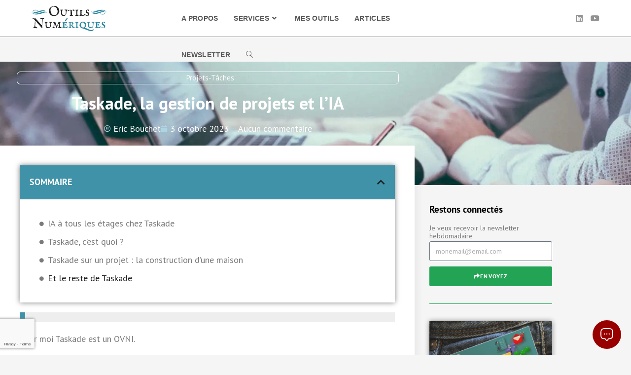

--- FILE ---
content_type: text/html; charset=UTF-8
request_url: https://outilsnum.fr/taskade-gestion-projets-ia/
body_size: 34772
content:
<!DOCTYPE html>
<html class="html" lang="fr-FR">
<head>
	<meta charset="UTF-8">
	<link rel="profile" href="https://gmpg.org/xfn/11">

	<meta name='robots' content='index, follow, max-image-preview:large, max-snippet:-1, max-video-preview:-1' />
	<style>img:is([sizes="auto" i], [sizes^="auto," i]) { contain-intrinsic-size: 3000px 1500px }</style>
	<link rel="pingback" href="https://outilsnum.fr/xmlrpc.php">
<meta name="viewport" content="width=device-width, initial-scale=1"><!-- Jetpack Site Verification Tags -->
<meta name="p:domain_verify" content="882ff4b661d1451cb63eee5bb56e6ef8" />

	<!-- This site is optimized with the Yoast SEO plugin v26.7 - https://yoast.com/wordpress/plugins/seo/ -->
	<title>Taskade, la gestion de projets et l&#039;IA - OutilsNum</title>
	<meta name="description" content="Taskade gère à la fois les notes et les projets, mais c&#039;est sur l&#039;IA que l&#039;outil apporte une vraie différence." />
	<link rel="canonical" href="https://outilsnum.fr/taskade-gestion-projets-ia/" />
	<meta property="og:locale" content="fr_FR" />
	<meta property="og:type" content="article" />
	<meta property="og:title" content="Taskade, la gestion de projets et l&#039;IA - OutilsNum" />
	<meta property="og:description" content="Taskade gère à la fois les notes et les projets, mais c&#039;est sur l&#039;IA que l&#039;outil apporte une vraie différence." />
	<meta property="og:url" content="https://outilsnum.fr/taskade-gestion-projets-ia/" />
	<meta property="og:site_name" content="OutilsNum" />
	<meta property="article:publisher" content="https://www.facebook.com/outilsnum/" />
	<meta property="article:published_time" content="2023-10-03T06:30:00+00:00" />
	<meta property="og:image" content="https://i0.wp.com/outilsnum.fr/wp-content/uploads/2023/09/titre_taskade.png?fit=1000%2C500&ssl=1" />
	<meta property="og:image:width" content="1000" />
	<meta property="og:image:height" content="500" />
	<meta property="og:image:type" content="image/png" />
	<meta name="author" content="Eric Bouchet" />
	<meta name="twitter:card" content="summary_large_image" />
	<meta name="twitter:creator" content="@OutilsNum" />
	<meta name="twitter:site" content="@OutilsNum" />
	<meta name="twitter:label1" content="Écrit par" />
	<meta name="twitter:data1" content="Eric Bouchet" />
	<meta name="twitter:label2" content="Durée de lecture estimée" />
	<meta name="twitter:data2" content="11 minutes" />
	<!-- / Yoast SEO plugin. -->


<link rel='dns-prefetch' href='//www.googletagmanager.com' />
<link rel='dns-prefetch' href='//stats.wp.com' />
<link rel='dns-prefetch' href='//fonts.googleapis.com' />
<link rel='dns-prefetch' href='//v0.wordpress.com' />
<link rel='preconnect' href='//i0.wp.com' />
<link rel='preconnect' href='//c0.wp.com' />
<link rel="alternate" type="application/rss+xml" title="OutilsNum &raquo; Flux" href="https://outilsnum.fr/feed/" />
<link rel="alternate" type="application/rss+xml" title="OutilsNum &raquo; Flux des commentaires" href="https://outilsnum.fr/comments/feed/" />
<link rel="alternate" type="application/rss+xml" title="OutilsNum &raquo; Taskade, la gestion de projets et l&#8217;IA Flux des commentaires" href="https://outilsnum.fr/taskade-gestion-projets-ia/feed/" />
<script>
window._wpemojiSettings = {"baseUrl":"https:\/\/s.w.org\/images\/core\/emoji\/16.0.1\/72x72\/","ext":".png","svgUrl":"https:\/\/s.w.org\/images\/core\/emoji\/16.0.1\/svg\/","svgExt":".svg","source":{"concatemoji":"https:\/\/outilsnum.fr\/wp-includes\/js\/wp-emoji-release.min.js?ver=6.8.3"}};
/*! This file is auto-generated */
!function(s,n){var o,i,e;function c(e){try{var t={supportTests:e,timestamp:(new Date).valueOf()};sessionStorage.setItem(o,JSON.stringify(t))}catch(e){}}function p(e,t,n){e.clearRect(0,0,e.canvas.width,e.canvas.height),e.fillText(t,0,0);var t=new Uint32Array(e.getImageData(0,0,e.canvas.width,e.canvas.height).data),a=(e.clearRect(0,0,e.canvas.width,e.canvas.height),e.fillText(n,0,0),new Uint32Array(e.getImageData(0,0,e.canvas.width,e.canvas.height).data));return t.every(function(e,t){return e===a[t]})}function u(e,t){e.clearRect(0,0,e.canvas.width,e.canvas.height),e.fillText(t,0,0);for(var n=e.getImageData(16,16,1,1),a=0;a<n.data.length;a++)if(0!==n.data[a])return!1;return!0}function f(e,t,n,a){switch(t){case"flag":return n(e,"\ud83c\udff3\ufe0f\u200d\u26a7\ufe0f","\ud83c\udff3\ufe0f\u200b\u26a7\ufe0f")?!1:!n(e,"\ud83c\udde8\ud83c\uddf6","\ud83c\udde8\u200b\ud83c\uddf6")&&!n(e,"\ud83c\udff4\udb40\udc67\udb40\udc62\udb40\udc65\udb40\udc6e\udb40\udc67\udb40\udc7f","\ud83c\udff4\u200b\udb40\udc67\u200b\udb40\udc62\u200b\udb40\udc65\u200b\udb40\udc6e\u200b\udb40\udc67\u200b\udb40\udc7f");case"emoji":return!a(e,"\ud83e\udedf")}return!1}function g(e,t,n,a){var r="undefined"!=typeof WorkerGlobalScope&&self instanceof WorkerGlobalScope?new OffscreenCanvas(300,150):s.createElement("canvas"),o=r.getContext("2d",{willReadFrequently:!0}),i=(o.textBaseline="top",o.font="600 32px Arial",{});return e.forEach(function(e){i[e]=t(o,e,n,a)}),i}function t(e){var t=s.createElement("script");t.src=e,t.defer=!0,s.head.appendChild(t)}"undefined"!=typeof Promise&&(o="wpEmojiSettingsSupports",i=["flag","emoji"],n.supports={everything:!0,everythingExceptFlag:!0},e=new Promise(function(e){s.addEventListener("DOMContentLoaded",e,{once:!0})}),new Promise(function(t){var n=function(){try{var e=JSON.parse(sessionStorage.getItem(o));if("object"==typeof e&&"number"==typeof e.timestamp&&(new Date).valueOf()<e.timestamp+604800&&"object"==typeof e.supportTests)return e.supportTests}catch(e){}return null}();if(!n){if("undefined"!=typeof Worker&&"undefined"!=typeof OffscreenCanvas&&"undefined"!=typeof URL&&URL.createObjectURL&&"undefined"!=typeof Blob)try{var e="postMessage("+g.toString()+"("+[JSON.stringify(i),f.toString(),p.toString(),u.toString()].join(",")+"));",a=new Blob([e],{type:"text/javascript"}),r=new Worker(URL.createObjectURL(a),{name:"wpTestEmojiSupports"});return void(r.onmessage=function(e){c(n=e.data),r.terminate(),t(n)})}catch(e){}c(n=g(i,f,p,u))}t(n)}).then(function(e){for(var t in e)n.supports[t]=e[t],n.supports.everything=n.supports.everything&&n.supports[t],"flag"!==t&&(n.supports.everythingExceptFlag=n.supports.everythingExceptFlag&&n.supports[t]);n.supports.everythingExceptFlag=n.supports.everythingExceptFlag&&!n.supports.flag,n.DOMReady=!1,n.readyCallback=function(){n.DOMReady=!0}}).then(function(){return e}).then(function(){var e;n.supports.everything||(n.readyCallback(),(e=n.source||{}).concatemoji?t(e.concatemoji):e.wpemoji&&e.twemoji&&(t(e.twemoji),t(e.wpemoji)))}))}((window,document),window._wpemojiSettings);
</script>
<style id='wp-emoji-styles-inline-css'>

	img.wp-smiley, img.emoji {
		display: inline !important;
		border: none !important;
		box-shadow: none !important;
		height: 1em !important;
		width: 1em !important;
		margin: 0 0.07em !important;
		vertical-align: -0.1em !important;
		background: none !important;
		padding: 0 !important;
	}
</style>
<link rel='stylesheet' id='wp-block-library-css' href='https://c0.wp.com/c/6.8.3/wp-includes/css/dist/block-library/style.min.css' media='all' />
<style id='wp-block-library-theme-inline-css'>
.wp-block-audio :where(figcaption){color:#555;font-size:13px;text-align:center}.is-dark-theme .wp-block-audio :where(figcaption){color:#ffffffa6}.wp-block-audio{margin:0 0 1em}.wp-block-code{border:1px solid #ccc;border-radius:4px;font-family:Menlo,Consolas,monaco,monospace;padding:.8em 1em}.wp-block-embed :where(figcaption){color:#555;font-size:13px;text-align:center}.is-dark-theme .wp-block-embed :where(figcaption){color:#ffffffa6}.wp-block-embed{margin:0 0 1em}.blocks-gallery-caption{color:#555;font-size:13px;text-align:center}.is-dark-theme .blocks-gallery-caption{color:#ffffffa6}:root :where(.wp-block-image figcaption){color:#555;font-size:13px;text-align:center}.is-dark-theme :root :where(.wp-block-image figcaption){color:#ffffffa6}.wp-block-image{margin:0 0 1em}.wp-block-pullquote{border-bottom:4px solid;border-top:4px solid;color:currentColor;margin-bottom:1.75em}.wp-block-pullquote cite,.wp-block-pullquote footer,.wp-block-pullquote__citation{color:currentColor;font-size:.8125em;font-style:normal;text-transform:uppercase}.wp-block-quote{border-left:.25em solid;margin:0 0 1.75em;padding-left:1em}.wp-block-quote cite,.wp-block-quote footer{color:currentColor;font-size:.8125em;font-style:normal;position:relative}.wp-block-quote:where(.has-text-align-right){border-left:none;border-right:.25em solid;padding-left:0;padding-right:1em}.wp-block-quote:where(.has-text-align-center){border:none;padding-left:0}.wp-block-quote.is-large,.wp-block-quote.is-style-large,.wp-block-quote:where(.is-style-plain){border:none}.wp-block-search .wp-block-search__label{font-weight:700}.wp-block-search__button{border:1px solid #ccc;padding:.375em .625em}:where(.wp-block-group.has-background){padding:1.25em 2.375em}.wp-block-separator.has-css-opacity{opacity:.4}.wp-block-separator{border:none;border-bottom:2px solid;margin-left:auto;margin-right:auto}.wp-block-separator.has-alpha-channel-opacity{opacity:1}.wp-block-separator:not(.is-style-wide):not(.is-style-dots){width:100px}.wp-block-separator.has-background:not(.is-style-dots){border-bottom:none;height:1px}.wp-block-separator.has-background:not(.is-style-wide):not(.is-style-dots){height:2px}.wp-block-table{margin:0 0 1em}.wp-block-table td,.wp-block-table th{word-break:normal}.wp-block-table :where(figcaption){color:#555;font-size:13px;text-align:center}.is-dark-theme .wp-block-table :where(figcaption){color:#ffffffa6}.wp-block-video :where(figcaption){color:#555;font-size:13px;text-align:center}.is-dark-theme .wp-block-video :where(figcaption){color:#ffffffa6}.wp-block-video{margin:0 0 1em}:root :where(.wp-block-template-part.has-background){margin-bottom:0;margin-top:0;padding:1.25em 2.375em}
</style>
<style id='classic-theme-styles-inline-css'>
/*! This file is auto-generated */
.wp-block-button__link{color:#fff;background-color:#32373c;border-radius:9999px;box-shadow:none;text-decoration:none;padding:calc(.667em + 2px) calc(1.333em + 2px);font-size:1.125em}.wp-block-file__button{background:#32373c;color:#fff;text-decoration:none}
</style>
<link rel='stylesheet' id='mediaelement-css' href='https://c0.wp.com/c/6.8.3/wp-includes/js/mediaelement/mediaelementplayer-legacy.min.css' media='all' />
<link rel='stylesheet' id='wp-mediaelement-css' href='https://c0.wp.com/c/6.8.3/wp-includes/js/mediaelement/wp-mediaelement.min.css' media='all' />
<style id='jetpack-sharing-buttons-style-inline-css'>
.jetpack-sharing-buttons__services-list{display:flex;flex-direction:row;flex-wrap:wrap;gap:0;list-style-type:none;margin:5px;padding:0}.jetpack-sharing-buttons__services-list.has-small-icon-size{font-size:12px}.jetpack-sharing-buttons__services-list.has-normal-icon-size{font-size:16px}.jetpack-sharing-buttons__services-list.has-large-icon-size{font-size:24px}.jetpack-sharing-buttons__services-list.has-huge-icon-size{font-size:36px}@media print{.jetpack-sharing-buttons__services-list{display:none!important}}.editor-styles-wrapper .wp-block-jetpack-sharing-buttons{gap:0;padding-inline-start:0}ul.jetpack-sharing-buttons__services-list.has-background{padding:1.25em 2.375em}
</style>
<style id='global-styles-inline-css'>
:root{--wp--preset--aspect-ratio--square: 1;--wp--preset--aspect-ratio--4-3: 4/3;--wp--preset--aspect-ratio--3-4: 3/4;--wp--preset--aspect-ratio--3-2: 3/2;--wp--preset--aspect-ratio--2-3: 2/3;--wp--preset--aspect-ratio--16-9: 16/9;--wp--preset--aspect-ratio--9-16: 9/16;--wp--preset--color--black: #000000;--wp--preset--color--cyan-bluish-gray: #abb8c3;--wp--preset--color--white: #ffffff;--wp--preset--color--pale-pink: #f78da7;--wp--preset--color--vivid-red: #cf2e2e;--wp--preset--color--luminous-vivid-orange: #ff6900;--wp--preset--color--luminous-vivid-amber: #fcb900;--wp--preset--color--light-green-cyan: #7bdcb5;--wp--preset--color--vivid-green-cyan: #00d084;--wp--preset--color--pale-cyan-blue: #8ed1fc;--wp--preset--color--vivid-cyan-blue: #0693e3;--wp--preset--color--vivid-purple: #9b51e0;--wp--preset--gradient--vivid-cyan-blue-to-vivid-purple: linear-gradient(135deg,rgba(6,147,227,1) 0%,rgb(155,81,224) 100%);--wp--preset--gradient--light-green-cyan-to-vivid-green-cyan: linear-gradient(135deg,rgb(122,220,180) 0%,rgb(0,208,130) 100%);--wp--preset--gradient--luminous-vivid-amber-to-luminous-vivid-orange: linear-gradient(135deg,rgba(252,185,0,1) 0%,rgba(255,105,0,1) 100%);--wp--preset--gradient--luminous-vivid-orange-to-vivid-red: linear-gradient(135deg,rgba(255,105,0,1) 0%,rgb(207,46,46) 100%);--wp--preset--gradient--very-light-gray-to-cyan-bluish-gray: linear-gradient(135deg,rgb(238,238,238) 0%,rgb(169,184,195) 100%);--wp--preset--gradient--cool-to-warm-spectrum: linear-gradient(135deg,rgb(74,234,220) 0%,rgb(151,120,209) 20%,rgb(207,42,186) 40%,rgb(238,44,130) 60%,rgb(251,105,98) 80%,rgb(254,248,76) 100%);--wp--preset--gradient--blush-light-purple: linear-gradient(135deg,rgb(255,206,236) 0%,rgb(152,150,240) 100%);--wp--preset--gradient--blush-bordeaux: linear-gradient(135deg,rgb(254,205,165) 0%,rgb(254,45,45) 50%,rgb(107,0,62) 100%);--wp--preset--gradient--luminous-dusk: linear-gradient(135deg,rgb(255,203,112) 0%,rgb(199,81,192) 50%,rgb(65,88,208) 100%);--wp--preset--gradient--pale-ocean: linear-gradient(135deg,rgb(255,245,203) 0%,rgb(182,227,212) 50%,rgb(51,167,181) 100%);--wp--preset--gradient--electric-grass: linear-gradient(135deg,rgb(202,248,128) 0%,rgb(113,206,126) 100%);--wp--preset--gradient--midnight: linear-gradient(135deg,rgb(2,3,129) 0%,rgb(40,116,252) 100%);--wp--preset--font-size--small: 13px;--wp--preset--font-size--medium: 20px;--wp--preset--font-size--large: 36px;--wp--preset--font-size--x-large: 42px;--wp--preset--spacing--20: 0.44rem;--wp--preset--spacing--30: 0.67rem;--wp--preset--spacing--40: 1rem;--wp--preset--spacing--50: 1.5rem;--wp--preset--spacing--60: 2.25rem;--wp--preset--spacing--70: 3.38rem;--wp--preset--spacing--80: 5.06rem;--wp--preset--shadow--natural: 6px 6px 9px rgba(0, 0, 0, 0.2);--wp--preset--shadow--deep: 12px 12px 50px rgba(0, 0, 0, 0.4);--wp--preset--shadow--sharp: 6px 6px 0px rgba(0, 0, 0, 0.2);--wp--preset--shadow--outlined: 6px 6px 0px -3px rgba(255, 255, 255, 1), 6px 6px rgba(0, 0, 0, 1);--wp--preset--shadow--crisp: 6px 6px 0px rgba(0, 0, 0, 1);}:where(.is-layout-flex){gap: 0.5em;}:where(.is-layout-grid){gap: 0.5em;}body .is-layout-flex{display: flex;}.is-layout-flex{flex-wrap: wrap;align-items: center;}.is-layout-flex > :is(*, div){margin: 0;}body .is-layout-grid{display: grid;}.is-layout-grid > :is(*, div){margin: 0;}:where(.wp-block-columns.is-layout-flex){gap: 2em;}:where(.wp-block-columns.is-layout-grid){gap: 2em;}:where(.wp-block-post-template.is-layout-flex){gap: 1.25em;}:where(.wp-block-post-template.is-layout-grid){gap: 1.25em;}.has-black-color{color: var(--wp--preset--color--black) !important;}.has-cyan-bluish-gray-color{color: var(--wp--preset--color--cyan-bluish-gray) !important;}.has-white-color{color: var(--wp--preset--color--white) !important;}.has-pale-pink-color{color: var(--wp--preset--color--pale-pink) !important;}.has-vivid-red-color{color: var(--wp--preset--color--vivid-red) !important;}.has-luminous-vivid-orange-color{color: var(--wp--preset--color--luminous-vivid-orange) !important;}.has-luminous-vivid-amber-color{color: var(--wp--preset--color--luminous-vivid-amber) !important;}.has-light-green-cyan-color{color: var(--wp--preset--color--light-green-cyan) !important;}.has-vivid-green-cyan-color{color: var(--wp--preset--color--vivid-green-cyan) !important;}.has-pale-cyan-blue-color{color: var(--wp--preset--color--pale-cyan-blue) !important;}.has-vivid-cyan-blue-color{color: var(--wp--preset--color--vivid-cyan-blue) !important;}.has-vivid-purple-color{color: var(--wp--preset--color--vivid-purple) !important;}.has-black-background-color{background-color: var(--wp--preset--color--black) !important;}.has-cyan-bluish-gray-background-color{background-color: var(--wp--preset--color--cyan-bluish-gray) !important;}.has-white-background-color{background-color: var(--wp--preset--color--white) !important;}.has-pale-pink-background-color{background-color: var(--wp--preset--color--pale-pink) !important;}.has-vivid-red-background-color{background-color: var(--wp--preset--color--vivid-red) !important;}.has-luminous-vivid-orange-background-color{background-color: var(--wp--preset--color--luminous-vivid-orange) !important;}.has-luminous-vivid-amber-background-color{background-color: var(--wp--preset--color--luminous-vivid-amber) !important;}.has-light-green-cyan-background-color{background-color: var(--wp--preset--color--light-green-cyan) !important;}.has-vivid-green-cyan-background-color{background-color: var(--wp--preset--color--vivid-green-cyan) !important;}.has-pale-cyan-blue-background-color{background-color: var(--wp--preset--color--pale-cyan-blue) !important;}.has-vivid-cyan-blue-background-color{background-color: var(--wp--preset--color--vivid-cyan-blue) !important;}.has-vivid-purple-background-color{background-color: var(--wp--preset--color--vivid-purple) !important;}.has-black-border-color{border-color: var(--wp--preset--color--black) !important;}.has-cyan-bluish-gray-border-color{border-color: var(--wp--preset--color--cyan-bluish-gray) !important;}.has-white-border-color{border-color: var(--wp--preset--color--white) !important;}.has-pale-pink-border-color{border-color: var(--wp--preset--color--pale-pink) !important;}.has-vivid-red-border-color{border-color: var(--wp--preset--color--vivid-red) !important;}.has-luminous-vivid-orange-border-color{border-color: var(--wp--preset--color--luminous-vivid-orange) !important;}.has-luminous-vivid-amber-border-color{border-color: var(--wp--preset--color--luminous-vivid-amber) !important;}.has-light-green-cyan-border-color{border-color: var(--wp--preset--color--light-green-cyan) !important;}.has-vivid-green-cyan-border-color{border-color: var(--wp--preset--color--vivid-green-cyan) !important;}.has-pale-cyan-blue-border-color{border-color: var(--wp--preset--color--pale-cyan-blue) !important;}.has-vivid-cyan-blue-border-color{border-color: var(--wp--preset--color--vivid-cyan-blue) !important;}.has-vivid-purple-border-color{border-color: var(--wp--preset--color--vivid-purple) !important;}.has-vivid-cyan-blue-to-vivid-purple-gradient-background{background: var(--wp--preset--gradient--vivid-cyan-blue-to-vivid-purple) !important;}.has-light-green-cyan-to-vivid-green-cyan-gradient-background{background: var(--wp--preset--gradient--light-green-cyan-to-vivid-green-cyan) !important;}.has-luminous-vivid-amber-to-luminous-vivid-orange-gradient-background{background: var(--wp--preset--gradient--luminous-vivid-amber-to-luminous-vivid-orange) !important;}.has-luminous-vivid-orange-to-vivid-red-gradient-background{background: var(--wp--preset--gradient--luminous-vivid-orange-to-vivid-red) !important;}.has-very-light-gray-to-cyan-bluish-gray-gradient-background{background: var(--wp--preset--gradient--very-light-gray-to-cyan-bluish-gray) !important;}.has-cool-to-warm-spectrum-gradient-background{background: var(--wp--preset--gradient--cool-to-warm-spectrum) !important;}.has-blush-light-purple-gradient-background{background: var(--wp--preset--gradient--blush-light-purple) !important;}.has-blush-bordeaux-gradient-background{background: var(--wp--preset--gradient--blush-bordeaux) !important;}.has-luminous-dusk-gradient-background{background: var(--wp--preset--gradient--luminous-dusk) !important;}.has-pale-ocean-gradient-background{background: var(--wp--preset--gradient--pale-ocean) !important;}.has-electric-grass-gradient-background{background: var(--wp--preset--gradient--electric-grass) !important;}.has-midnight-gradient-background{background: var(--wp--preset--gradient--midnight) !important;}.has-small-font-size{font-size: var(--wp--preset--font-size--small) !important;}.has-medium-font-size{font-size: var(--wp--preset--font-size--medium) !important;}.has-large-font-size{font-size: var(--wp--preset--font-size--large) !important;}.has-x-large-font-size{font-size: var(--wp--preset--font-size--x-large) !important;}
:where(.wp-block-post-template.is-layout-flex){gap: 1.25em;}:where(.wp-block-post-template.is-layout-grid){gap: 1.25em;}
:where(.wp-block-columns.is-layout-flex){gap: 2em;}:where(.wp-block-columns.is-layout-grid){gap: 2em;}
:root :where(.wp-block-pullquote){font-size: 1.5em;line-height: 1.6;}
</style>
<link rel='stylesheet' id='elementor-frontend-css' href='https://outilsnum.fr/wp-content/plugins/elementor/assets/css/frontend.min.css?ver=3.34.1' media='all' />
<link rel='stylesheet' id='elementor-post-1932-css' href='https://outilsnum.fr/wp-content/uploads/elementor/css/post-1932.css?ver=1769160741' media='all' />
<link rel='stylesheet' id='font-awesome-css' href='https://outilsnum.fr/wp-content/themes/oceanwp/assets/fonts/fontawesome/css/all.min.css?ver=6.4.2' media='all' />
<link rel='stylesheet' id='simple-line-icons-css' href='https://outilsnum.fr/wp-content/themes/oceanwp/assets/css/third/simple-line-icons.min.css?ver=2.4.0' media='all' />
<link rel='stylesheet' id='oceanwp-style-css' href='https://outilsnum.fr/wp-content/themes/oceanwp/assets/css/style.min.css?ver=4.0.2' media='all' />
<link rel='stylesheet' id='oceanwp-google-font-pt-sans-css' href='//fonts.googleapis.com/css?family=PT+Sans%3A100%2C200%2C300%2C400%2C500%2C600%2C700%2C800%2C900%2C100i%2C200i%2C300i%2C400i%2C500i%2C600i%2C700i%2C800i%2C900i&#038;subset=latin&#038;display=swap&#038;ver=6.8.3' media='all' />
<link rel='stylesheet' id='widget-post-info-css' href='https://outilsnum.fr/wp-content/plugins/elementor-pro/assets/css/widget-post-info.min.css?ver=3.33.1' media='all' />
<link rel='stylesheet' id='widget-icon-list-css' href='https://outilsnum.fr/wp-content/plugins/elementor/assets/css/widget-icon-list.min.css?ver=3.34.1' media='all' />
<link rel='stylesheet' id='elementor-icons-shared-0-css' href='https://outilsnum.fr/wp-content/plugins/elementor/assets/lib/font-awesome/css/fontawesome.min.css?ver=5.15.3' media='all' />
<link rel='stylesheet' id='elementor-icons-fa-regular-css' href='https://outilsnum.fr/wp-content/plugins/elementor/assets/lib/font-awesome/css/regular.min.css?ver=5.15.3' media='all' />
<link rel='stylesheet' id='elementor-icons-fa-solid-css' href='https://outilsnum.fr/wp-content/plugins/elementor/assets/lib/font-awesome/css/solid.min.css?ver=5.15.3' media='all' />
<link rel='stylesheet' id='widget-heading-css' href='https://outilsnum.fr/wp-content/plugins/elementor/assets/css/widget-heading.min.css?ver=3.34.1' media='all' />
<link rel='stylesheet' id='widget-table-of-contents-css' href='https://outilsnum.fr/wp-content/plugins/elementor-pro/assets/css/widget-table-of-contents.min.css?ver=3.33.1' media='all' />
<link rel='stylesheet' id='e-sticky-css' href='https://outilsnum.fr/wp-content/plugins/elementor-pro/assets/css/modules/sticky.min.css?ver=3.33.1' media='all' />
<link rel='stylesheet' id='widget-progress-tracker-css' href='https://outilsnum.fr/wp-content/plugins/elementor-pro/assets/css/widget-progress-tracker.min.css?ver=3.33.1' media='all' />
<link rel='stylesheet' id='widget-form-css' href='https://outilsnum.fr/wp-content/plugins/elementor-pro/assets/css/widget-form.min.css?ver=3.33.1' media='all' />
<link rel='stylesheet' id='widget-divider-css' href='https://outilsnum.fr/wp-content/plugins/elementor/assets/css/widget-divider.min.css?ver=3.34.1' media='all' />
<link rel='stylesheet' id='widget-image-css' href='https://outilsnum.fr/wp-content/plugins/elementor/assets/css/widget-image.min.css?ver=3.34.1' media='all' />
<link rel='stylesheet' id='widget-posts-css' href='https://outilsnum.fr/wp-content/plugins/elementor-pro/assets/css/widget-posts.min.css?ver=3.33.1' media='all' />
<link rel='stylesheet' id='e-animation-slideInLeft-css' href='https://outilsnum.fr/wp-content/plugins/elementor/assets/lib/animations/styles/slideInLeft.min.css?ver=3.34.1' media='all' />
<link rel='stylesheet' id='e-animation-slideInDown-css' href='https://outilsnum.fr/wp-content/plugins/elementor/assets/lib/animations/styles/slideInDown.min.css?ver=3.34.1' media='all' />
<link rel='stylesheet' id='e-popup-css' href='https://outilsnum.fr/wp-content/plugins/elementor-pro/assets/css/conditionals/popup.min.css?ver=3.33.1' media='all' />
<link rel='stylesheet' id='e-animation-slideInRight-css' href='https://outilsnum.fr/wp-content/plugins/elementor/assets/lib/animations/styles/slideInRight.min.css?ver=3.34.1' media='all' />
<link rel='stylesheet' id='e-animation-fadeIn-css' href='https://outilsnum.fr/wp-content/plugins/elementor/assets/lib/animations/styles/fadeIn.min.css?ver=3.34.1' media='all' />
<link rel='stylesheet' id='elementor-icons-css' href='https://outilsnum.fr/wp-content/plugins/elementor/assets/lib/eicons/css/elementor-icons.min.css?ver=5.45.0' media='all' />
<link rel='stylesheet' id='elementor-post-3367-css' href='https://outilsnum.fr/wp-content/uploads/elementor/css/post-3367.css?ver=1769160741' media='all' />
<link rel='stylesheet' id='elementor-post-3192-css' href='https://outilsnum.fr/wp-content/uploads/elementor/css/post-3192.css?ver=1769161135' media='all' />
<link rel='stylesheet' id='elementor-post-2704-css' href='https://outilsnum.fr/wp-content/uploads/elementor/css/post-2704.css?ver=1769160927' media='all' />
<link rel='stylesheet' id='elementor-post-2705-css' href='https://outilsnum.fr/wp-content/uploads/elementor/css/post-2705.css?ver=1769160962' media='all' />
<link rel='stylesheet' id='jetpack-subscriptions-css' href='https://c0.wp.com/p/jetpack/15.4/_inc/build/subscriptions/subscriptions.min.css' media='all' />
<link rel='stylesheet' id='oe-widgets-style-css' href='https://outilsnum.fr/wp-content/plugins/ocean-extra/assets/css/widgets.css?ver=6.8.3' media='all' />
<link rel='stylesheet' id='ow-perfect-scrollbar-css' href='https://outilsnum.fr/wp-content/themes/oceanwp/assets/css/third/perfect-scrollbar.css?ver=1.5.0' media='all' />
<link rel='stylesheet' id='omw-styles-css' href='https://outilsnum.fr/wp-content/plugins/ocean-modal-window/assets/css/style.min.css?ver=6.8.3' media='all' />
<link rel='stylesheet' id='elementor-gf-local-ptsans-css' href='https://outilsnum.fr/wp-content/uploads/elementor/google-fonts/css/ptsans.css?ver=1743429664' media='all' />
<link rel='stylesheet' id='elementor-gf-local-justanotherhand-css' href='https://outilsnum.fr/wp-content/uploads/elementor/google-fonts/css/justanotherhand.css?ver=1743429664' media='all' />
<link rel='stylesheet' id='elementor-icons-fa-brands-css' href='https://outilsnum.fr/wp-content/plugins/elementor/assets/lib/font-awesome/css/brands.min.css?ver=5.15.3' media='all' />
<script src="https://c0.wp.com/c/6.8.3/wp-includes/js/jquery/jquery.min.js" id="jquery-core-js"></script>
<script src="https://c0.wp.com/c/6.8.3/wp-includes/js/jquery/jquery-migrate.min.js" id="jquery-migrate-js"></script>

<!-- Extrait de code de la balise Google (gtag.js) ajouté par Site Kit -->
<!-- Extrait Google Analytics ajouté par Site Kit -->
<script src="https://www.googletagmanager.com/gtag/js?id=G-YBDFKF1NP4" id="google_gtagjs-js" async></script>
<script id="google_gtagjs-js-after">
window.dataLayer = window.dataLayer || [];function gtag(){dataLayer.push(arguments);}
gtag("set","linker",{"domains":["outilsnum.fr"]});
gtag("js", new Date());
gtag("set", "developer_id.dZTNiMT", true);
gtag("config", "G-YBDFKF1NP4");
</script>
<link rel="https://api.w.org/" href="https://outilsnum.fr/wp-json/" /><link rel="alternate" title="JSON" type="application/json" href="https://outilsnum.fr/wp-json/wp/v2/posts/6582" /><link rel="EditURI" type="application/rsd+xml" title="RSD" href="https://outilsnum.fr/xmlrpc.php?rsd" />
<link rel='shortlink' href='https://wp.me/p4G2L0-1Ia' />
<link rel="alternate" title="oEmbed (JSON)" type="application/json+oembed" href="https://outilsnum.fr/wp-json/oembed/1.0/embed?url=https%3A%2F%2Foutilsnum.fr%2Ftaskade-gestion-projets-ia%2F" />
<link rel="alternate" title="oEmbed (XML)" type="text/xml+oembed" href="https://outilsnum.fr/wp-json/oembed/1.0/embed?url=https%3A%2F%2Foutilsnum.fr%2Ftaskade-gestion-projets-ia%2F&#038;format=xml" />
<meta name="generator" content="Site Kit by Google 1.170.0" />	<style>img#wpstats{display:none}</style>
		<meta name="generator" content="Elementor 3.34.1; features: additional_custom_breakpoints; settings: css_print_method-external, google_font-enabled, font_display-auto">
<!-- Google Tag Manager -->
<script>(function(w,d,s,l,i){w[l]=w[l]||[];w[l].push({'gtm.start':
new Date().getTime(),event:'gtm.js'});var f=d.getElementsByTagName(s)[0],
j=d.createElement(s),dl=l!='dataLayer'?'&l='+l:'';j.async=true;j.src=
'https://www.googletagmanager.com/gtm.js?id='+i+dl;f.parentNode.insertBefore(j,f);
})(window,document,'script','dataLayer','GTM-53JJW8J');</script>
<!-- End Google Tag Manager -->


<script type="application/ld+json" class="saswp-schema-markup-output">
[{"@context":"https:\/\/schema.org\/","@type":"TechArticle","@id":"https:\/\/outilsnum.fr\/taskade-gestion-projets-ia\/#TechArticle","url":"https:\/\/outilsnum.fr\/taskade-gestion-projets-ia\/","inLanguage":"fr-FR","mainEntityOfPage":"https:\/\/outilsnum.fr\/taskade-gestion-projets-ia\/","headline":"Taskade, la gestion de projets et l&#8217;IA","description":"Taskade g\u00e8re \u00e0 la fois les notes et les projets, mais c'est sur l'IA que l'outil apporte une vraie diff\u00e9rence.","articleBody":"Pour moi Taskade est un OVNI.    Quand l'outil est apparu, je l'avais class\u00e9 dans la cat\u00e9gorie prise de notes. Parce que, comme Notion, il permet de cr\u00e9er des notes avec tous les attributs de titres (H1, H2), paragraphes, listes \u00e0 points et \u00e0 num\u00e9ros, et m\u00eame les couleurs.    Et puis, j'ai creus\u00e9 un peu. La vue Kanban, les t\u00e2ches, les dates limites le mettaient plut\u00f4t du c\u00f4t\u00e9 des outils de gestion de projets. Une sorte de combo entre Workflowy pour la vue lin\u00e9aire, Trello et Zenkit pour le Kanban et les autres vues. Mais pour faire sa place sur ce march\u00e9, il vaut mieux bien se diff\u00e9rencier.    Et puis ChatGPT est arriv\u00e9. Tous les d\u00e9veloppeurs ont cherch\u00e9 un moyen d'int\u00e9grer l'IA g\u00e9n\u00e9rative dans leur solution. Et se sont demand\u00e9 aussi comment la facturer. Sur ces deux point, je trouve que Taskade innove.     Pour moi, la fa\u00e7on dont Taskade propose ses outils IA est son vrai diff\u00e9renciateur       IA \u00e0 tous les \u00e9tages chez Taskade    Difficile de faire une liste exhaustive des fonctionnalit\u00e9s. D'autant que l'\u00e9quipe en ajoute quasiment toutes les semaines !    Citons en vrac, et dans l'ordre des plus r\u00e9cents :     agent de recherche documentaire avec \/research    chat avec vos propres projets via le chat int\u00e9gr\u00e9    r\u00e9-\u00e9criture de r\u00e9ponses avec \/reprompt    diff\u00e9rents Personas pr\u00e9programm\u00e9s dans le chat pour des r\u00e9ponses plus cibl\u00e9es    une galerie de \"prompts\" sur 16 grands th\u00e8mes, de la cr\u00e9ation de contenu \u00e0 l'entrepreneuriat - c'est m\u00eame en fran\u00e7ais, et on en parle plus bas    r\u00e9sum\u00e9 de documents PDF, DOCX et TXT     Les mod\u00e8les IA et une collection de prompts m\u00eame en fran\u00e7ais !    Nous reparlons des mod\u00e8les un peu plus bas. Sachez simplement que Taskade propose pas moins de 22 mod\u00e8les optimis\u00e9s \u00e0 l'IA, sur une vari\u00e9t\u00e9 de sujets.        Malheureusement, tous ces mod\u00e8les sont pour l'instant en anglais.    Ce qui n'est pas le cas de la biblioth\u00e8que de prompts, accessible via le menu en haut \u00e0 droite &gt; Mod\u00e8les d'invite IA.        Et l\u00e0, on retrouve des dizaines de prompts pr\u00eats \u00e0 l'emploi, en fran\u00e7ais.     Je n'ai pas encore trouv\u00e9 d'outil \"tout-en-un\" qui aille aussi loin dans sa proposition d'int\u00e9gration IA g\u00e9n\u00e9rative     Et le prix ? Les fonctionnalit\u00e9s IA sont int\u00e9gr\u00e9es dans l'abonnement&nbsp;!    Le pricing des fonctionnalit\u00e9s IA agite les \u00e9diteurs en ce moment. Avec trois types de r\u00e9ponses     des cr\u00e9dits, achetables en compl\u00e9ment de l'abonnement \u00e0 l'app standard (Infinity, Teachizy)    un suppl\u00e9ment, en plus de l'abonnement (Notion)    une augmentation de l'abonnement (Adobe)    pas de changement sur l'abonnement (Canva Pro, Zoom)     Taskade est parti sur la 4e option : IA int\u00e9gr\u00e9e dans le prix de l'abonnement.        M\u00eame la version gratuite b\u00e9n\u00e9ficie de \"cr\u00e9dits IA\". \u00c0 raison de 1000 par mois, vous pouvez vite les d\u00e9penser. Mais au moins vous pouvez tester.    Et si l'on compare \u00e0 Notion, sur ce crit\u00e8re, Taskade est extr\u00eamement comp\u00e9titif.    \u2026 et si nous parlions maintenant du reste ?    Taskade, c'est quoi ?    Sur sa page d'accueil, Taskade se pr\u00e9sente comme \"Productivit\u00e9 dop\u00e9e \u00e0 l'IA'\". \u00c0 ce titre, l'outil se positionne en alternative \u00e0:     ChatGPT, Jasper, copy\u2022ai pour la g\u00e9n\u00e9ration de contenu avec l'IA et les possibilit\u00e9s de chat int\u00e9gr\u00e9    Trello, asana, monday pour la gestion de projets    Notion, Google Docs ou Obsidian pour la mise en page et la r\u00e9daction    Miro, Lucidchart ou Whimsical pour le brainstorm    Slack, Zoom et Teams avec son chat vid\u00e9o int\u00e9gr\u00e9     \u00c7a fait quand m\u00eame beaucoup de monde. Mais, \u00e0 son lancement, Notion se pr\u00e9sentait aussi comme un espace tout-en-un capable de rivaliser avec Evernote, Confluence, Trello et m\u00eame Airtable. C\u00f4t\u00e9 Taskade, je suis tr\u00e8s mesur\u00e9 pour la partie brainstorming. Et je peux comprendre les promesses pour les autres cat\u00e9gories.        Taskade sur un projet : la construction d'une maison    Pour mieux comprendre l'outil, j'ai fait comme avec d'autres solutions de gestion de projets : j'ai nourri Taskade avec mon projet \"concret\" de construction d'une maison. Ce projet a le b\u00e9n\u00e9fice d'avoir plusieurs \u00e9tapes, bien marqu\u00e9es, avec des dates de d\u00e9but, de fin, et des jalons. Tous les classiques de la gestion de projets.    Comment Taskade permet-il de g\u00e9rer un tel projet ?    La vue en liste pour tout saisir    Point d'entr\u00e9e de la plupart des projets Taskade : la liste. Il emprunte \u00e0 Workflowy ou Legend (anciennement Moo\u2022do) cette vue tr\u00e8s textuelle. Elle pr\u00e9sente l'avantage de combiner t\u00e2ches et texte. Et permet facilement d'ajouter des sous-niveaux, ou sous-t\u00e2ches \u00e0 l'ensemble.        C'est la vue la plus pratique pour entrer rapidement tous les \u00e9l\u00e9ments d'un projet.    La vue Kanban, parce que Trello n'est jamais loin    Appel\u00e9e \"Tableau de bord\" dans la version fran\u00e7aise de Taskade, la vue en colonnes s'appuie sur les premiers niveaux de vos listes pour d\u00e9terminer les noms des colonnes. Contrairement \u00e0 Zenkit, pas question ici de jouer avec les vues multiples, en triant par statut ou par personne. C'est une des limites de Taskade.        Un point int\u00e9ressant concernant les sous-t\u00e2ches&nbsp;: elles apparaissent sous forme de liste, sous leur t\u00e2che principale. Todoist a choisi la m\u00eame logique dans son affichage Kanban.    La vue calendrier de Taskade    Cette vue est tr\u00e8s classique. Elle pr\u00e9sente l'ensemble des \u00e9l\u00e9ments pour lesquels une date a \u00e9t\u00e9 d\u00e9finie. A noter que Taskade permet de d\u00e9finir une date de d\u00e9but et de fin. Les t\u00e2ches longues vont donc s'afficher dans la portion de calendrier leur correspondant.        On en reparlera plus bas, nous sommes ici sur la vue projet. Le calendrier ne montre donc que les t\u00e2ches associ\u00e9es \u00e0 ce projet. Taskade propose aussi un calendrier global, qui va montrer l'ensemble des t\u00e2ches avec des dates. Bien s\u00fbr, vous allez pouvoir filtrer par Workspace et par personne responsable, pour y voir plus clair.    La vue action pour entrer rapidement des informations    Si la vue liste est tr\u00e8s pratique pour saisir toutes les t\u00e2ches, la vue action les pr\u00e9sente sous forme de tableau, qui va faciliter l'ajout d'informations compl\u00e9mentaires. Elle est similaire \u00e0 la vue Tableau de Zenkit ou \u00e0 la vue Tableur de Trello.        C'est \u00e0 partir de la vue Action que j'ai ajout\u00e9 l'ensemble des dates de mon projet de maison. Je peux aussi d\u00e9placer les colonnes, et cacher celles qui ne sont pas pertinentes.    La vue carte mentale pour une repr\u00e9sentation plus visuelle    Ici encore, on trouve des points communs avec Zenkit, dans l'id\u00e9e. Mais le traitement est diff\u00e9rent. Dans Taskade, la carte mentale est g\u00e9n\u00e9r\u00e9e de fa\u00e7on rigide par l'outil.         C'est une autre fa\u00e7on visuelle de repr\u00e9senter la hi\u00e9rarchie, mais l'utilisateur a peu de prise. Je ne peux pas, par exemple, r\u00e9partir les blocs autour du titre. Ici, tout se d\u00e9veloppe de la gauche vers la droite.    Taskade propose une vue organigramme    La carte mentale se d\u00e9ploie en vertical. L'organigramme se d\u00e9ploie en horizontal. Sur mon exemple de construction, je trouve ces deux vues peu pertinentes.        En revanche, vous pouvez imaginer les utiliser, ou les d\u00e9tourner pour justement afficher un organigramme, ou une arborescence de site internet.    5 vues et des fonctions qui manquent    Alors oui, c'est int\u00e9ressant de pouvoir alterner les vues sur les projets. En pratique, vous r\u00e9aliserez rapidement que vous passez 90% de votre temps sur la m\u00eame vue. Et celle-ci peut \u00eatre diff\u00e9rente selon les sujets que vous allez travailler dans Taskade.    J'ai quelques irritants.     Par exemple, pour la gestion de projets, j'aurais aim\u00e9 pouvoir d\u00e9finir le chemin critique ou des jalons. J'ai certes pu mettre des dates de d\u00e9but et de fin \u00e0 chacune de mes t\u00e2ches. Mais je ne peux pas les relier entre elles. Donc, si une \u00e9tape prend du retard, il m'appartient de revoir les dates, manuellement.    De plus, sur la vue Kanban, Zenkit \u00e9tonnait par la possibilit\u00e9 de choisir les colonnes. Ici, la structure est pr\u00e9-d\u00e9finie autour des noms de \"sections\". Comme toute diff\u00e9rence ou limitation, ce sera \u00e0 vous de d\u00e9cider si cela fonctionne.        Et le reste de Taskade    Des vues globales pour identifier toutes les t\u00e2ches    Dans Taskade, vous allez passer beaucoup de temps dans les projets individuels. Mais au quotidien, pour savoir ce que vous avez \u00e0 faire, vous aurez peut-\u00eatre besoin d'une vue un peu plus synth\u00e9tique. Pour cela, Taskade propose deux vues \"globales\" :     le calendrier    les t\u00e2ches         Bien s\u00fbr, vous pouvez appliquer des filtres. Pour l'affichage des t\u00e2ches, vous pouvez filtrer par date d'\u00e9ch\u00e9ance, personne, et espace de travail.    Et l'affichage des t\u00e2ches reprend leur titre, dates, ainsi que l'espace de travail et le projet auxquels elles sont associ\u00e9es.    Des mod\u00e8les pour mieux comprendre et utiliser Taskade    Pour bien d\u00e9marrer, chaque outil se doit de proposer sa galerie de mod\u00e8les. Ils permettent de mieux comprendre la logique de l'outil, et de d\u00e9marrer plus rapidement certains projets. Taskade n'est pas en reste, nous en reparlons plus bas.    Quelques exemples     Bullet Journal    Second Cerveau    Suivi de projet en mode agile qui reprend le Kanban classique    Analyse SWOT     On trouve d'autres mod\u00e8les pour tous types d'activit\u00e9 : marketing, design, \u00e9ducation, strat\u00e9gie, production vid\u00e9o ou lancement de produits. Et m\u00eame quelques mod\u00e8les perso du type planification de voyage. Cette derni\u00e8re cat\u00e9gorie va m\u00eame loin, puisque Taskade propose des projets d\u00e9j\u00e0 remplis pour des destinations telles que l'Australie, la Gr\u00e8ce, la Norv\u00e8ge, ou Singapour.        Comme souvent, les mod\u00e8les sont autant des inspirations sur la fa\u00e7on d'utiliser l'outil. Dans l'exemple du planificateur de voyage, c'est la combinaison des fonctions de prise de notes et de gestion de projet qui est mise en avant. D'ailleurs, la vue liste est sans doute la seule que vous utiliserez avec ce mod\u00e8le. Et ce n'est pas g\u00eanant. C'est aussi \u00e7a, l'int\u00e9r\u00eat de Taskade, d'offrir des vues multiples correspondant \u00e0 diff\u00e9rents types de \"projets\". Peut-\u00eatre irez-vous aussi faire un tour du c\u00f4t\u00e9 du calendrier, pour identifier vos dates-cl\u00e9s.    Un prix tr\u00e8s attractive pour les \u00e9quipes    J'ai d\u00e9j\u00e0 parl\u00e9 prix en introduction, pour souligner l'int\u00e9gration de l'IA dans les formules payantes. Pour les \u00e9quipes, Taskade se rapproche de Canva en proposant un prix avec un nombre d'utilisateurs.        Ainsi, pour une \u00e9quipe jusqu'\u00e0 10 personnes, l'outil vous co\u00fbtera 192\u20ac par an, soit moins de 20\u20ac par an et par utilisateur. On est loin du $10 par mois et par utilisateur demand\u00e9 pour Trello Premium&nbsp;!    Je le dis toujours : le prix n'est qu'un \u00e9l\u00e9ment dans votre d\u00e9cision. Le choix de l'outil commence par vos besoins, votre cahier des charges. Maintenant vous avez tous les \u00e9l\u00e9ments        Pour tester Taskade c'est ici : https:\/\/www.taskade.com\/","keywords":"","datePublished":"2023-10-03T08:30:00+02:00","dateModified":"2023-10-03T07:11:53+02:00","author":{"@type":"Person","name":"Eric Bouchet","url":"https:\/\/outilsnum.fr\/author\/ericb\/","sameAs":[]},"editor":{"@type":"Person","name":"Eric Bouchet","url":"https:\/\/outilsnum.fr\/author\/ericb\/","sameAs":[]},"publisher":{"@type":"Organization","name":"OutilsNum","url":"https:\/\/outilsnum.fr","logo":{"@type":"ImageObject","url":"https:\/\/outilsnum.fr\/wp-content\/uploads\/2017\/09\/logo-608x240-outilsnum_trans.png","width":608,"height":240}},"speakable":{"@type":"SpeakableSpecification","xpath":["\/html\/head\/title","\/html\/head\/meta[@name='description']\/@content"]},"image":[{"@type":"ImageObject","@id":"https:\/\/outilsnum.fr\/taskade-gestion-projets-ia\/#primaryimage","url":"https:\/\/i0.wp.com\/outilsnum.fr\/wp-content\/uploads\/2023\/09\/titre_taskade.png?fit=1000%2C500&#038;ssl=1","width":"1000","height":"500","caption":"Taskade"},{"@type":"ImageObject","url":"https:\/\/outilsnum.fr\/wp-content\/uploads\/2023\/09\/ss_taskade_ai_templates-1024x691.png","width":1024,"height":691,"caption":"Taskade mod\u00e8les ChatGPT"},{"@type":"ImageObject","url":"https:\/\/outilsnum.fr\/wp-content\/uploads\/2023\/09\/ss_taskade_prompts_IA.png","width":748,"height":674,"caption":"Prompts ChatGPT fran\u00e7ais"},{"@type":"ImageObject","url":"https:\/\/outilsnum.fr\/wp-content\/uploads\/2023\/09\/ss_taskade_pricing_perso-1024x685.png","width":1024,"height":685,"caption":"Taskade Prix Perso Famille"},{"@type":"ImageObject","url":"https:\/\/outilsnum.fr\/wp-content\/uploads\/2023\/09\/ss_taskade_maison_liste-1024x572.png","width":1024,"height":572,"caption":"Construction d'une maison - vue liste"},{"@type":"ImageObject","url":"https:\/\/outilsnum.fr\/wp-content\/uploads\/2023\/09\/ss_taskade_maison_kanban-1024x523.png","width":1024,"height":523,"caption":"Construction maison Kanban"},{"@type":"ImageObject","url":"https:\/\/outilsnum.fr\/wp-content\/uploads\/2023\/09\/ss_taskade_maison_calendrier-1024x605.png","width":1024,"height":605,"caption":"Taskade vue calendrier"},{"@type":"ImageObject","url":"https:\/\/outilsnum.fr\/wp-content\/uploads\/2023\/09\/ss_taskade_maison_action-1024x505.png","width":1024,"height":505,"caption":"Taskade vue action"},{"@type":"ImageObject","url":"https:\/\/outilsnum.fr\/wp-content\/uploads\/2023\/09\/ss_taskade_maison_mindmap-1024x684.png","width":1024,"height":684,"caption":"Construction d'une maison carte mentale"},{"@type":"ImageObject","url":"https:\/\/outilsnum.fr\/wp-content\/uploads\/2023\/09\/ss_taskade_maison_organigramme-1024x630.png","width":1024,"height":630,"caption":"Taskade organigramme"},{"@type":"ImageObject","url":"https:\/\/outilsnum.fr\/wp-content\/uploads\/2023\/09\/ss_taskade_taches_globales.png","width":1018,"height":647,"caption":"Taskade vue globale t\u00e2ches"},{"@type":"ImageObject","url":"https:\/\/outilsnum.fr\/wp-content\/uploads\/2023\/09\/ss_taskade_trip_singapore-1024x566.png","width":1024,"height":566,"caption":"Taskade mod\u00e8le voyage Singapour"},{"@type":"ImageObject","url":"https:\/\/outilsnum.fr\/wp-content\/uploads\/2023\/09\/ss_taskade_pricing_teams-1024x735.png","width":1024,"height":735,"caption":"Taskade prix \u00e9quipe"}]}]
</script>

			<style>
				.e-con.e-parent:nth-of-type(n+4):not(.e-lazyloaded):not(.e-no-lazyload),
				.e-con.e-parent:nth-of-type(n+4):not(.e-lazyloaded):not(.e-no-lazyload) * {
					background-image: none !important;
				}
				@media screen and (max-height: 1024px) {
					.e-con.e-parent:nth-of-type(n+3):not(.e-lazyloaded):not(.e-no-lazyload),
					.e-con.e-parent:nth-of-type(n+3):not(.e-lazyloaded):not(.e-no-lazyload) * {
						background-image: none !important;
					}
				}
				@media screen and (max-height: 640px) {
					.e-con.e-parent:nth-of-type(n+2):not(.e-lazyloaded):not(.e-no-lazyload),
					.e-con.e-parent:nth-of-type(n+2):not(.e-lazyloaded):not(.e-no-lazyload) * {
						background-image: none !important;
					}
				}
			</style>
			<link rel="icon" href="https://i0.wp.com/outilsnum.fr/wp-content/uploads/2017/09/cropped-icone_on_528.png?fit=32%2C32&#038;ssl=1" sizes="32x32" />
<link rel="icon" href="https://i0.wp.com/outilsnum.fr/wp-content/uploads/2017/09/cropped-icone_on_528.png?fit=192%2C192&#038;ssl=1" sizes="192x192" />
<link rel="apple-touch-icon" href="https://i0.wp.com/outilsnum.fr/wp-content/uploads/2017/09/cropped-icone_on_528.png?fit=180%2C180&#038;ssl=1" />
<meta name="msapplication-TileImage" content="https://i0.wp.com/outilsnum.fr/wp-content/uploads/2017/09/cropped-icone_on_528.png?fit=270%2C270&#038;ssl=1" />
<!-- OceanWP CSS -->
<style type="text/css">
/* Colors */a:hover,a.light:hover,.theme-heading .text::before,.theme-heading .text::after,#top-bar-content >a:hover,#top-bar-social li.oceanwp-email a:hover,#site-navigation-wrap .dropdown-menu >li >a:hover,#site-header.medium-header #medium-searchform button:hover,.oceanwp-mobile-menu-icon a:hover,.blog-entry.post .blog-entry-header .entry-title a:hover,.blog-entry.post .blog-entry-readmore a:hover,.blog-entry.thumbnail-entry .blog-entry-category a,ul.meta li a:hover,.dropcap,.single nav.post-navigation .nav-links .title,body .related-post-title a:hover,body #wp-calendar caption,body .contact-info-widget.default i,body .contact-info-widget.big-icons i,body .custom-links-widget .oceanwp-custom-links li a:hover,body .custom-links-widget .oceanwp-custom-links li a:hover:before,body .posts-thumbnails-widget li a:hover,body .social-widget li.oceanwp-email a:hover,.comment-author .comment-meta .comment-reply-link,#respond #cancel-comment-reply-link:hover,#footer-widgets .footer-box a:hover,#footer-bottom a:hover,#footer-bottom #footer-bottom-menu a:hover,.sidr a:hover,.sidr-class-dropdown-toggle:hover,.sidr-class-menu-item-has-children.active >a,.sidr-class-menu-item-has-children.active >a >.sidr-class-dropdown-toggle,input[type=checkbox]:checked:before{color:#3f92a8}.single nav.post-navigation .nav-links .title .owp-icon use,.blog-entry.post .blog-entry-readmore a:hover .owp-icon use,body .contact-info-widget.default .owp-icon use,body .contact-info-widget.big-icons .owp-icon use{stroke:#3f92a8}input[type="button"],input[type="reset"],input[type="submit"],button[type="submit"],.button,#site-navigation-wrap .dropdown-menu >li.btn >a >span,.thumbnail:hover i,.thumbnail:hover .link-post-svg-icon,.post-quote-content,.omw-modal .omw-close-modal,body .contact-info-widget.big-icons li:hover i,body .contact-info-widget.big-icons li:hover .owp-icon,body div.wpforms-container-full .wpforms-form input[type=submit],body div.wpforms-container-full .wpforms-form button[type=submit],body div.wpforms-container-full .wpforms-form .wpforms-page-button{background-color:#3f92a8}.widget-title{border-color:#3f92a8}blockquote{border-color:#3f92a8}.wp-block-quote{border-color:#3f92a8}#searchform-dropdown{border-color:#3f92a8}.dropdown-menu .sub-menu{border-color:#3f92a8}.blog-entry.large-entry .blog-entry-readmore a:hover{border-color:#3f92a8}.oceanwp-newsletter-form-wrap input[type="email"]:focus{border-color:#3f92a8}.social-widget li.oceanwp-email a:hover{border-color:#3f92a8}#respond #cancel-comment-reply-link:hover{border-color:#3f92a8}body .contact-info-widget.big-icons li:hover i{border-color:#3f92a8}body .contact-info-widget.big-icons li:hover .owp-icon{border-color:#3f92a8}#footer-widgets .oceanwp-newsletter-form-wrap input[type="email"]:focus{border-color:#3f92a8}input[type="button"]:hover,input[type="reset"]:hover,input[type="submit"]:hover,button[type="submit"]:hover,input[type="button"]:focus,input[type="reset"]:focus,input[type="submit"]:focus,button[type="submit"]:focus,.button:hover,.button:focus,#site-navigation-wrap .dropdown-menu >li.btn >a:hover >span,.post-quote-author,.omw-modal .omw-close-modal:hover,body div.wpforms-container-full .wpforms-form input[type=submit]:hover,body div.wpforms-container-full .wpforms-form button[type=submit]:hover,body div.wpforms-container-full .wpforms-form .wpforms-page-button:hover{background-color:rgba(134,187,201,0.33)}table th,table td,hr,.content-area,body.content-left-sidebar #content-wrap .content-area,.content-left-sidebar .content-area,#top-bar-wrap,#site-header,#site-header.top-header #search-toggle,.dropdown-menu ul li,.centered-minimal-page-header,.blog-entry.post,.blog-entry.grid-entry .blog-entry-inner,.blog-entry.thumbnail-entry .blog-entry-bottom,.single-post .entry-title,.single .entry-share-wrap .entry-share,.single .entry-share,.single .entry-share ul li a,.single nav.post-navigation,.single nav.post-navigation .nav-links .nav-previous,#author-bio,#author-bio .author-bio-avatar,#author-bio .author-bio-social li a,#related-posts,#comments,.comment-body,#respond #cancel-comment-reply-link,#blog-entries .type-page,.page-numbers a,.page-numbers span:not(.elementor-screen-only),.page-links span,body #wp-calendar caption,body #wp-calendar th,body #wp-calendar tbody,body .contact-info-widget.default i,body .contact-info-widget.big-icons i,body .contact-info-widget.big-icons .owp-icon,body .contact-info-widget.default .owp-icon,body .posts-thumbnails-widget li,body .tagcloud a{border-color:#a1a1a1}a{color:#3f92a8}a .owp-icon use{stroke:#3f92a8}a:hover{color:#a1a1a1}a:hover .owp-icon use{stroke:#a1a1a1}body .theme-button,body input[type="submit"],body button[type="submit"],body button,body .button,body div.wpforms-container-full .wpforms-form input[type=submit],body div.wpforms-container-full .wpforms-form button[type=submit],body div.wpforms-container-full .wpforms-form .wpforms-page-button{background-color:#3f92a8}body .theme-button:hover,body input[type="submit"]:hover,body button[type="submit"]:hover,body button:hover,body .button:hover,body div.wpforms-container-full .wpforms-form input[type=submit]:hover,body div.wpforms-container-full .wpforms-form input[type=submit]:active,body div.wpforms-container-full .wpforms-form button[type=submit]:hover,body div.wpforms-container-full .wpforms-form button[type=submit]:active,body div.wpforms-container-full .wpforms-form .wpforms-page-button:hover,body div.wpforms-container-full .wpforms-form .wpforms-page-button:active{background-color:#86bbc9}body .theme-button,body input[type="submit"],body button[type="submit"],body button,body .button,body div.wpforms-container-full .wpforms-form input[type=submit],body div.wpforms-container-full .wpforms-form button[type=submit],body div.wpforms-container-full .wpforms-form .wpforms-page-button{border-color:#ffffff}body .theme-button:hover,body input[type="submit"]:hover,body button[type="submit"]:hover,body button:hover,body .button:hover,body div.wpforms-container-full .wpforms-form input[type=submit]:hover,body div.wpforms-container-full .wpforms-form input[type=submit]:active,body div.wpforms-container-full .wpforms-form button[type=submit]:hover,body div.wpforms-container-full .wpforms-form button[type=submit]:active,body div.wpforms-container-full .wpforms-form .wpforms-page-button:hover,body div.wpforms-container-full .wpforms-form .wpforms-page-button:active{border-color:#ffffff}.site-breadcrumbs a:hover,.background-image-page-header .site-breadcrumbs a:hover{color:#3f92a8}.site-breadcrumbs a:hover .owp-icon use,.background-image-page-header .site-breadcrumbs a:hover .owp-icon use{stroke:#3f92a8}body{color:#202020}/* OceanWP Style Settings CSS */.theme-button,input[type="submit"],button[type="submit"],button,.button,body div.wpforms-container-full .wpforms-form input[type=submit],body div.wpforms-container-full .wpforms-form button[type=submit],body div.wpforms-container-full .wpforms-form .wpforms-page-button{border-style:solid}.theme-button,input[type="submit"],button[type="submit"],button,.button,body div.wpforms-container-full .wpforms-form input[type=submit],body div.wpforms-container-full .wpforms-form button[type=submit],body div.wpforms-container-full .wpforms-form .wpforms-page-button{border-width:1px}form input[type="text"],form input[type="password"],form input[type="email"],form input[type="url"],form input[type="date"],form input[type="month"],form input[type="time"],form input[type="datetime"],form input[type="datetime-local"],form input[type="week"],form input[type="number"],form input[type="search"],form input[type="tel"],form input[type="color"],form select,form textarea,.woocommerce .woocommerce-checkout .select2-container--default .select2-selection--single{border-style:solid}body div.wpforms-container-full .wpforms-form input[type=date],body div.wpforms-container-full .wpforms-form input[type=datetime],body div.wpforms-container-full .wpforms-form input[type=datetime-local],body div.wpforms-container-full .wpforms-form input[type=email],body div.wpforms-container-full .wpforms-form input[type=month],body div.wpforms-container-full .wpforms-form input[type=number],body div.wpforms-container-full .wpforms-form input[type=password],body div.wpforms-container-full .wpforms-form input[type=range],body div.wpforms-container-full .wpforms-form input[type=search],body div.wpforms-container-full .wpforms-form input[type=tel],body div.wpforms-container-full .wpforms-form input[type=text],body div.wpforms-container-full .wpforms-form input[type=time],body div.wpforms-container-full .wpforms-form input[type=url],body div.wpforms-container-full .wpforms-form input[type=week],body div.wpforms-container-full .wpforms-form select,body div.wpforms-container-full .wpforms-form textarea{border-style:solid}form input[type="text"],form input[type="password"],form input[type="email"],form input[type="url"],form input[type="date"],form input[type="month"],form input[type="time"],form input[type="datetime"],form input[type="datetime-local"],form input[type="week"],form input[type="number"],form input[type="search"],form input[type="tel"],form input[type="color"],form select,form textarea{border-radius:3px}body div.wpforms-container-full .wpforms-form input[type=date],body div.wpforms-container-full .wpforms-form input[type=datetime],body div.wpforms-container-full .wpforms-form input[type=datetime-local],body div.wpforms-container-full .wpforms-form input[type=email],body div.wpforms-container-full .wpforms-form input[type=month],body div.wpforms-container-full .wpforms-form input[type=number],body div.wpforms-container-full .wpforms-form input[type=password],body div.wpforms-container-full .wpforms-form input[type=range],body div.wpforms-container-full .wpforms-form input[type=search],body div.wpforms-container-full .wpforms-form input[type=tel],body div.wpforms-container-full .wpforms-form input[type=text],body div.wpforms-container-full .wpforms-form input[type=time],body div.wpforms-container-full .wpforms-form input[type=url],body div.wpforms-container-full .wpforms-form input[type=week],body div.wpforms-container-full .wpforms-form select,body div.wpforms-container-full .wpforms-form textarea{border-radius:3px}/* Header */#site-header.has-header-media .overlay-header-media{background-color:rgba(0,0,0,0.5)}#site-header #site-logo #site-logo-inner a img,#site-header.center-header #site-navigation-wrap .middle-site-logo a img{max-height:60px}.effect-one #site-navigation-wrap .dropdown-menu >li >a.menu-link >span:after,.effect-three #site-navigation-wrap .dropdown-menu >li >a.menu-link >span:after,.effect-five #site-navigation-wrap .dropdown-menu >li >a.menu-link >span:before,.effect-five #site-navigation-wrap .dropdown-menu >li >a.menu-link >span:after,.effect-nine #site-navigation-wrap .dropdown-menu >li >a.menu-link >span:before,.effect-nine #site-navigation-wrap .dropdown-menu >li >a.menu-link >span:after{background-color:#3f92a8}.effect-four #site-navigation-wrap .dropdown-menu >li >a.menu-link >span:before,.effect-four #site-navigation-wrap .dropdown-menu >li >a.menu-link >span:after,.effect-seven #site-navigation-wrap .dropdown-menu >li >a.menu-link:hover >span:after,.effect-seven #site-navigation-wrap .dropdown-menu >li.sfHover >a.menu-link >span:after{color:#3f92a8}.effect-seven #site-navigation-wrap .dropdown-menu >li >a.menu-link:hover >span:after,.effect-seven #site-navigation-wrap .dropdown-menu >li.sfHover >a.menu-link >span:after{text-shadow:10px 0 #3f92a8,-10px 0 #3f92a8}#site-navigation-wrap .dropdown-menu >li >a{padding:0 16px}#site-navigation-wrap .dropdown-menu >li >a:hover,.oceanwp-mobile-menu-icon a:hover,#searchform-header-replace-close:hover{color:#3f92a8}#site-navigation-wrap .dropdown-menu >li >a:hover .owp-icon use,.oceanwp-mobile-menu-icon a:hover .owp-icon use,#searchform-header-replace-close:hover .owp-icon use{stroke:#3f92a8}.dropdown-menu .sub-menu{min-width:300px}.dropdown-menu .sub-menu,#searchform-dropdown,.current-shop-items-dropdown{border-color:#3f92a8}.oceanwp-social-menu ul li a,.oceanwp-social-menu .colored ul li a,.oceanwp-social-menu .minimal ul li a,.oceanwp-social-menu .dark ul li a{font-size:16px}.oceanwp-social-menu ul li a .owp-icon,.oceanwp-social-menu .colored ul li a .owp-icon,.oceanwp-social-menu .minimal ul li a .owp-icon,.oceanwp-social-menu .dark ul li a .owp-icon{width:16px;height:16px}body .sidr a:hover,body .sidr-class-dropdown-toggle:hover,body .sidr-class-dropdown-toggle .fa,body .sidr-class-menu-item-has-children.active >a,body .sidr-class-menu-item-has-children.active >a >.sidr-class-dropdown-toggle,#mobile-dropdown ul li a:hover,#mobile-dropdown ul li a .dropdown-toggle:hover,#mobile-dropdown .menu-item-has-children.active >a,#mobile-dropdown .menu-item-has-children.active >a >.dropdown-toggle,#mobile-fullscreen ul li a:hover,#mobile-fullscreen .oceanwp-social-menu.simple-social ul li a:hover{color:#3f92a8}#mobile-fullscreen a.close:hover .close-icon-inner,#mobile-fullscreen a.close:hover .close-icon-inner::after{background-color:#3f92a8}/* Blog CSS */@media only screen and (min-width:960px){body.single-post.content-both-sidebars .content-area{width:80%}body.single-post.content-both-sidebars.scs-style .widget-area.sidebar-secondary,body.single-post.content-both-sidebars.ssc-style .widget-area{left:-80%}}@media only screen and (min-width:960px){body.single-post.content-both-sidebars .widget-area{width:10%}body.single-post.content-both-sidebars.scs-style .content-area{left:10%}body.single-post.content-both-sidebars.ssc-style .content-area{left:20%}}.single-post.content-max-width #wrap .thumbnail,.single-post.content-max-width #wrap .wp-block-buttons,.single-post.content-max-width #wrap .wp-block-verse,.single-post.content-max-width #wrap .entry-header,.single-post.content-max-width #wrap ul.meta,.single-post.content-max-width #wrap .entry-content p,.single-post.content-max-width #wrap .entry-content h1,.single-post.content-max-width #wrap .entry-content h2,.single-post.content-max-width #wrap .entry-content h3,.single-post.content-max-width #wrap .entry-content h4,.single-post.content-max-width #wrap .entry-content h5,.single-post.content-max-width #wrap .entry-content h6,.single-post.content-max-width #wrap .wp-block-image,.single-post.content-max-width #wrap .wp-block-gallery,.single-post.content-max-width #wrap .wp-block-video,.single-post.content-max-width #wrap .wp-block-quote,.single-post.content-max-width #wrap .wp-block-text-columns,.single-post.content-max-width #wrap .wp-block-code,.single-post.content-max-width #wrap .entry-content ul,.single-post.content-max-width #wrap .entry-content ol,.single-post.content-max-width #wrap .wp-block-cover-text,.single-post.content-max-width #wrap .wp-block-cover,.single-post.content-max-width #wrap .wp-block-columns,.single-post.content-max-width #wrap .post-tags,.single-post.content-max-width #wrap .comments-area,.single-post.content-max-width #wrap .wp-block-embed,#wrap .wp-block-separator.is-style-wide:not(.size-full){max-width:800px}.single-post.content-max-width #wrap .wp-block-image.alignleft,.single-post.content-max-width #wrap .wp-block-image.alignright{max-width:400px}.single-post.content-max-width #wrap .wp-block-image.alignleft{margin-left:calc( 50% - 400px)}.single-post.content-max-width #wrap .wp-block-image.alignright{margin-right:calc( 50% - 400px)}.single-post.content-max-width #wrap .wp-block-embed,.single-post.content-max-width #wrap .wp-block-verse{margin-left:auto;margin-right:auto}/* Footer Widgets */#footer-widgets .footer-box a:hover,#footer-widgets a:hover{color:#a1a1a1}/* Footer Copyright */#footer-bottom{background-color:#3f92a8}#footer-bottom,#footer-bottom p{color:#202020}#footer-bottom a:hover,#footer-bottom #footer-bottom-menu a:hover{color:#202020}/* Modals CSS */.omw-modal{font-family:PT Sans}/* Typography */body{font-family:Trebuchet MS,Helvetica,sans-serif;font-size:18px;line-height:1.6;color:#202020}h1,h2,h3,h4,h5,h6,.theme-heading,.widget-title,.oceanwp-widget-recent-posts-title,.comment-reply-title,.entry-title,.sidebar-box .widget-title{line-height:1.4}h1{font-family:Trebuchet MS,Helvetica,sans-serif;font-size:36px;line-height:1.4;font-weight:700}h2{font-family:Trebuchet MS,Helvetica,sans-serif;font-size:30px;line-height:1.8;font-weight:700}h3{font-family:Trebuchet MS,Helvetica,sans-serif;font-size:24px;line-height:1.4;font-weight:400}h4{font-size:17px;line-height:1.4}h5{font-size:14px;line-height:1.4}h6{font-size:15px;line-height:1.4}.page-header .page-header-title,.page-header.background-image-page-header .page-header-title{font-size:32px;line-height:1.4}.page-header .page-subheading{font-size:15px;line-height:1.8}.site-breadcrumbs,.site-breadcrumbs a{font-family:Trebuchet MS,Helvetica,sans-serif;font-size:14px;line-height:1.4}#top-bar-content,#top-bar-social-alt{font-size:12px;line-height:1.8}#site-logo a.site-logo-text{font-family:PT Sans;font-size:24px;line-height:1.8}#site-navigation-wrap .dropdown-menu >li >a,#site-header.full_screen-header .fs-dropdown-menu >li >a,#site-header.top-header #site-navigation-wrap .dropdown-menu >li >a,#site-header.center-header #site-navigation-wrap .dropdown-menu >li >a,#site-header.medium-header #site-navigation-wrap .dropdown-menu >li >a,.oceanwp-mobile-menu-icon a{font-family:Trebuchet MS,Helvetica,sans-serif;font-size:14px;letter-spacing:.3px;font-weight:600;text-transform:uppercase}.dropdown-menu ul li a.menu-link,#site-header.full_screen-header .fs-dropdown-menu ul.sub-menu li a{font-size:13px;line-height:1.2;letter-spacing:.6px}.sidr-class-dropdown-menu li a,a.sidr-class-toggle-sidr-close,#mobile-dropdown ul li a,body #mobile-fullscreen ul li a{font-family:Trebuchet MS,Helvetica,sans-serif;font-size:15px;line-height:1.8;font-weight:700}.blog-entry.post .blog-entry-header .entry-title a{font-family:Trebuchet MS,Helvetica,sans-serif;font-size:24px;line-height:1.4;font-weight:700}.ocean-single-post-header .single-post-title{font-size:34px;line-height:1.4;letter-spacing:.6px}.ocean-single-post-header ul.meta-item li,.ocean-single-post-header ul.meta-item li a{font-size:13px;line-height:1.4;letter-spacing:.6px}.ocean-single-post-header .post-author-name,.ocean-single-post-header .post-author-name a{font-size:14px;line-height:1.4;letter-spacing:.6px}.ocean-single-post-header .post-author-description{font-size:12px;line-height:1.4;letter-spacing:.6px}.single-post .entry-title{font-family:Trebuchet MS,Helvetica,sans-serif;font-size:36px;line-height:1.4;letter-spacing:.6px;font-weight:700}.single-post ul.meta li,.single-post ul.meta li a{font-size:14px;line-height:1.4;letter-spacing:.6px}.sidebar-box .widget-title,.sidebar-box.widget_block .wp-block-heading{font-family:Trebuchet MS,Helvetica,sans-serif;font-size:13px;line-height:1;letter-spacing:1px}#footer-widgets .footer-box .widget-title{font-family:Trebuchet MS,Helvetica,sans-serif;font-size:13px;line-height:1;letter-spacing:1px;font-weight:700}#footer-bottom #copyright{font-family:Trebuchet MS,Helvetica,sans-serif;font-size:12px;line-height:1;font-weight:700}#footer-bottom #footer-bottom-menu{font-family:Trebuchet MS,Helvetica,sans-serif;font-size:12px;line-height:1;font-weight:700}.woocommerce-store-notice.demo_store{line-height:2;letter-spacing:1.5px}.demo_store .woocommerce-store-notice__dismiss-link{line-height:2;letter-spacing:1.5px}.woocommerce ul.products li.product li.title h2,.woocommerce ul.products li.product li.title a{font-size:14px;line-height:1.5}.woocommerce ul.products li.product li.category,.woocommerce ul.products li.product li.category a{font-size:12px;line-height:1}.woocommerce ul.products li.product .price{font-size:18px;line-height:1}.woocommerce ul.products li.product .button,.woocommerce ul.products li.product .product-inner .added_to_cart{font-size:12px;line-height:1.5;letter-spacing:1px}.woocommerce ul.products li.owp-woo-cond-notice span,.woocommerce ul.products li.owp-woo-cond-notice a{font-size:16px;line-height:1;letter-spacing:1px;font-weight:600;text-transform:capitalize}.woocommerce div.product .product_title{font-size:24px;line-height:1.4;letter-spacing:.6px}.woocommerce div.product p.price{font-size:36px;line-height:1}.woocommerce .owp-btn-normal .summary form button.button,.woocommerce .owp-btn-big .summary form button.button,.woocommerce .owp-btn-very-big .summary form button.button{font-size:12px;line-height:1.5;letter-spacing:1px;text-transform:uppercase}.woocommerce div.owp-woo-single-cond-notice span,.woocommerce div.owp-woo-single-cond-notice a{font-size:18px;line-height:2;letter-spacing:1.5px;font-weight:600;text-transform:capitalize}.ocean-preloader--active .preloader-after-content{font-size:20px;line-height:1.8;letter-spacing:.6px}.omw-modal{font-family:PT Sans}
</style></head>

<body class="wp-singular post-template-default single single-post postid-6582 single-format-standard wp-custom-logo wp-embed-responsive wp-theme-oceanwp oceanwp-theme dropdown-mobile default-breakpoint content-full-width content-max-width post-in-category-projets-taches page-with-background-title page-header-disabled has-breadcrumbs has-blog-grid elementor-default elementor-kit-3367 elementor-page-2505 elementor-page-3192"  >

	<!-- Google Tag Manager (noscript) -->
<noscript><iframe src="https://www.googletagmanager.com/ns.html?id=GTM-53JJW8J"
height="0" width="0" style="display:none;visibility:hidden"></iframe></noscript>
<!-- End Google Tag Manager (noscript) -->

	
	<div id="outer-wrap" class="site clr">

		<a class="skip-link screen-reader-text" href="#main">Skip to content</a>

		
		<div id="wrap" class="clr">

			
			
<header id="site-header" class="minimal-header has-social center-menu header-replace effect-three clr" data-height="74"   role="banner">

	
					
			<div id="site-header-inner" class="clr container">

				
				

<div id="site-logo" class="clr"   >

	
	<div id="site-logo-inner" class="clr">

		<a href="https://outilsnum.fr/" class="custom-logo-link" rel="home"><img loading="lazy" width="608" height="240" src="https://i0.wp.com/outilsnum.fr/wp-content/uploads/2017/09/logo-608x240-outilsnum_trans.png?fit=608%2C240&amp;ssl=1" class="custom-logo" alt="Les Outils Numériques" decoding="async" srcset="https://i0.wp.com/outilsnum.fr/wp-content/uploads/2017/09/logo-608x240-outilsnum_trans.png?fit=608%2C240&amp;ssl=1 1x, https://outilsnum.fr/wp-content/uploads/2017/09/logo-608x240-outilsnum_trans.png 2x" sizes="(max-width: 608px) 100vw, 608px" /></a>
	</div><!-- #site-logo-inner -->

	
	
</div><!-- #site-logo -->


<div class="oceanwp-social-menu clr simple-social">

	<div class="social-menu-inner clr">

		
			<ul aria-label="Liens sociaux">

				<li class="oceanwp-linkedin"><a href="https://www.linkedin.com/company/outilsnum" aria-label="LinkedIn (opens in a new tab)" target="_blank" rel="noopener noreferrer"><i class=" fab fa-linkedin" aria-hidden="true" role="img"></i></a></li><li class="oceanwp-youtube"><a href="https://www.youtube.com/channel/UCqdGi8VfkGQnm2hhTSzv7sw" aria-label="YouTube (opens in a new tab)" target="_blank" rel="noopener noreferrer"><i class=" fab fa-youtube" aria-hidden="true" role="img"></i></a></li>
			</ul>

		
	</div>

</div>
			<div id="site-navigation-wrap" class="clr">
			
			
			
			<nav id="site-navigation" class="navigation main-navigation clr"   role="navigation" >

				<ul id="menu-menu2023" class="main-menu dropdown-menu sf-menu"><li id="menu-item-5814" class="menu-item menu-item-type-post_type menu-item-object-page menu-item-5814"><a href="https://outilsnum.fr/a-propos-new/" class="menu-link"><span class="text-wrap">A propos</span></a></li><li id="menu-item-5817" class="menu-item menu-item-type-custom menu-item-object-custom menu-item-has-children dropdown menu-item-5817"><a href="#" class="menu-link"><span class="text-wrap">SERVICES<i class="nav-arrow fa fa-angle-down" aria-hidden="true" role="img"></i></span></a>
<ul class="sub-menu">
	<li id="menu-item-7830" class="menu-item menu-item-type-post_type menu-item-object-page menu-item-7830"><a href="https://outilsnum.fr/accompagnement-ia-processus/" class="menu-link"><span class="text-wrap">Accompagnement IA et processus métier</span></a></li>	<li id="menu-item-5820" class="menu-item menu-item-type-post_type menu-item-object-page menu-item-5820"><a href="https://outilsnum.fr/organise-pour-reussir/" class="menu-link"><span class="text-wrap">Organisé pour réussir individuel</span></a></li>	<li id="menu-item-7831" class="menu-item menu-item-type-post_type menu-item-object-page menu-item-7831"><a href="https://outilsnum.fr/organise-pour-reussir-equipe/" class="menu-link"><span class="text-wrap">Organisé pour Réussir en équipe</span></a></li>	<li id="menu-item-5860" class="menu-item menu-item-type-post_type menu-item-object-page menu-item-5860"><a href="https://outilsnum.fr/coaching-individuel-collectif-eric-bouchet/" class="menu-link"><span class="text-wrap">Coaching individuel et collectif</span></a></li>	<li id="menu-item-6082" class="menu-item menu-item-type-post_type menu-item-object-page menu-item-6082"><a href="https://outilsnum.fr/podcast-pas-le-temps-pour-ca/" class="menu-link"><span class="text-wrap">J’ai pas le temps pour ça – le podcast</span></a></li>	<li id="menu-item-5816" class="menu-item menu-item-type-post_type menu-item-object-page menu-item-5816"><a href="https://outilsnum.fr/outils-numeriques-manager/" class="menu-link"><span class="text-wrap">Outils numériques du manager</span></a></li>	<li id="menu-item-6458" class="menu-item menu-item-type-post_type menu-item-object-page menu-item-6458"><a href="https://outilsnum.fr/pilotage-projet-agence/" class="menu-link"><span class="text-wrap">Pilotage de projet en agence</span></a></li></ul>
</li><li id="menu-item-5818" class="menu-item menu-item-type-post_type menu-item-object-post menu-item-5818"><a href="https://outilsnum.fr/boite-outils-numeriques/" class="menu-link"><span class="text-wrap">Mes outils</span></a></li><li id="menu-item-5821" class="menu-item menu-item-type-post_type menu-item-object-page menu-item-5821"><a href="https://outilsnum.fr/blog/" class="menu-link"><span class="text-wrap">Articles</span></a></li><li id="menu-item-5819" class="menu-item menu-item-type-post_type menu-item-object-page menu-item-5819"><a href="https://outilsnum.fr/newsletter/" class="menu-link"><span class="text-wrap">Newsletter</span></a></li><li class="search-toggle-li" ><a href="https://outilsnum.fr/#" class="site-search-toggle search-header-replace-toggle"><span class="screen-reader-text">Toggle website search</span><i class=" icon-magnifier" aria-hidden="true" role="img"></i></a></li></ul>
<div id="searchform-header-replace" class="header-searchform-wrap clr" >
<form method="get" action="https://outilsnum.fr/" class="header-searchform">
		<span class="screen-reader-text">Rechercher sur ce site</span>
		<input aria-label="Envoyer la recherche" type="search" name="s" autocomplete="off" value="" placeholder="Saisir et appuyer sur Entrée pour rechercher…" />
					</form>
	<span id="searchform-header-replace-close" aria-label="Fermer ce formulaire de recherche"><i class=" icon-close" aria-hidden="true" role="img"></i></span>
</div><!-- #searchform-header-replace -->

			</nav><!-- #site-navigation -->

			
			
					</div><!-- #site-navigation-wrap -->
			
		
	
				
	
	<div class="oceanwp-mobile-menu-icon clr mobile-right">

		
		
		
		<a href="https://outilsnum.fr/#mobile-menu-toggle" class="mobile-menu"  aria-label="Menu mobile">
							<i class="fa fa-bars" aria-hidden="true"></i>
								<span class="oceanwp-text">Menu</span>
				<span class="oceanwp-close-text">Fermer</span>
						</a>

		
		
		
	</div><!-- #oceanwp-mobile-menu-navbar -->

	

			</div><!-- #site-header-inner -->

			
<div id="mobile-dropdown" class="clr" >

	<nav class="clr has-social"  >

		<ul id="menu-menu2023-1" class="menu"><li class="menu-item menu-item-type-post_type menu-item-object-page menu-item-5814"><a href="https://outilsnum.fr/a-propos-new/">A propos</a></li>
<li class="menu-item menu-item-type-custom menu-item-object-custom menu-item-has-children menu-item-5817"><a href="#">SERVICES</a>
<ul class="sub-menu">
	<li class="menu-item menu-item-type-post_type menu-item-object-page menu-item-7830"><a href="https://outilsnum.fr/accompagnement-ia-processus/">Accompagnement IA et processus métier</a></li>
	<li class="menu-item menu-item-type-post_type menu-item-object-page menu-item-5820"><a href="https://outilsnum.fr/organise-pour-reussir/">Organisé pour réussir individuel</a></li>
	<li class="menu-item menu-item-type-post_type menu-item-object-page menu-item-7831"><a href="https://outilsnum.fr/organise-pour-reussir-equipe/">Organisé pour Réussir en équipe</a></li>
	<li class="menu-item menu-item-type-post_type menu-item-object-page menu-item-5860"><a href="https://outilsnum.fr/coaching-individuel-collectif-eric-bouchet/">Coaching individuel et collectif</a></li>
	<li class="menu-item menu-item-type-post_type menu-item-object-page menu-item-6082"><a href="https://outilsnum.fr/podcast-pas-le-temps-pour-ca/">J’ai pas le temps pour ça – le podcast</a></li>
	<li class="menu-item menu-item-type-post_type menu-item-object-page menu-item-5816"><a href="https://outilsnum.fr/outils-numeriques-manager/">Outils numériques du manager</a></li>
	<li class="menu-item menu-item-type-post_type menu-item-object-page menu-item-6458"><a href="https://outilsnum.fr/pilotage-projet-agence/">Pilotage de projet en agence</a></li>
</ul>
</li>
<li class="menu-item menu-item-type-post_type menu-item-object-post menu-item-5818"><a href="https://outilsnum.fr/boite-outils-numeriques/">Mes outils</a></li>
<li class="menu-item menu-item-type-post_type menu-item-object-page menu-item-5821"><a href="https://outilsnum.fr/blog/">Articles</a></li>
<li class="menu-item menu-item-type-post_type menu-item-object-page menu-item-5819"><a href="https://outilsnum.fr/newsletter/">Newsletter</a></li>
<li class="search-toggle-li" ><a href="https://outilsnum.fr/#" class="site-search-toggle search-header-replace-toggle"><span class="screen-reader-text">Toggle website search</span><i class=" icon-magnifier" aria-hidden="true" role="img"></i></a></li></ul>
<div class="oceanwp-social-menu clr simple-social">

	<div class="social-menu-inner clr">

		
			<ul aria-label="Liens sociaux">

				<li class="oceanwp-linkedin"><a href="https://www.linkedin.com/company/outilsnum" aria-label="LinkedIn (opens in a new tab)" target="_blank" rel="noopener noreferrer"><i class=" fab fa-linkedin" aria-hidden="true" role="img"></i></a></li><li class="oceanwp-youtube"><a href="https://www.youtube.com/channel/UCqdGi8VfkGQnm2hhTSzv7sw" aria-label="YouTube (opens in a new tab)" target="_blank" rel="noopener noreferrer"><i class=" fab fa-youtube" aria-hidden="true" role="img"></i></a></li>
			</ul>

		
	</div>

</div>

<div id="mobile-menu-search" class="clr">
	<form aria-label="Rechercher sur ce site" method="get" action="https://outilsnum.fr/" class="mobile-searchform">
		<input aria-label="Insérer une requête de recherche" value="" class="field" id="ocean-mobile-search-1" type="search" name="s" autocomplete="off" placeholder="Rechercher" />
		<button aria-label="Envoyer la recherche" type="submit" class="searchform-submit">
			<i class=" icon-magnifier" aria-hidden="true" role="img"></i>		</button>
					</form>
</div><!-- .mobile-menu-search -->

	</nav>

</div>

			
			
		
		
</header><!-- #site-header -->


			
			<main id="main" class="site-main clr"  role="main">

				
	
	<div id="content-wrap" class="container clr">

		
		<div id="primary" class="content-area clr">

			
			<div id="content" class="site-content clr">

				
						<div data-elementor-type="single" data-elementor-id="3192" class="elementor elementor-3192 elementor-location-single post-6582 post type-post status-publish format-standard has-post-thumbnail hentry category-projets-taches entry has-media" data-elementor-post-type="elementor_library">
					<section class="elementor-section elementor-top-section elementor-element elementor-element-25958f58 elementor-section-boxed elementor-section-height-default elementor-section-height-default" data-id="25958f58" data-element_type="section" data-settings="{&quot;background_background&quot;:&quot;classic&quot;}">
							<div class="elementor-background-overlay"></div>
							<div class="elementor-container elementor-column-gap-default">
					<div class="elementor-column elementor-col-100 elementor-top-column elementor-element elementor-element-27f551d5" data-id="27f551d5" data-element_type="column">
			<div class="elementor-widget-wrap elementor-element-populated">
						<div class="elementor-element elementor-element-551b3c5 elementor-tablet-align-center elementor-align-center elementor-widget elementor-widget-post-info" data-id="551b3c5" data-element_type="widget" data-widget_type="post-info.default">
				<div class="elementor-widget-container">
							<ul class="elementor-inline-items elementor-icon-list-items elementor-post-info">
								<li class="elementor-icon-list-item elementor-repeater-item-124edcf elementor-inline-item" >
													<span class="elementor-icon-list-text elementor-post-info__item elementor-post-info__item--type-terms">
										<span class="elementor-post-info__terms-list">
				<a href="https://outilsnum.fr/category/organisation/projets-taches/" class="elementor-post-info__terms-list-item">Projets-Tâches</a>				</span>
					</span>
								</li>
				</ul>
						</div>
				</div>
				<div class="elementor-element elementor-element-3754b116 elementor-widget elementor-widget-theme-post-title elementor-page-title elementor-widget-heading" data-id="3754b116" data-element_type="widget" data-widget_type="theme-post-title.default">
				<div class="elementor-widget-container">
					<h1 class="elementor-heading-title elementor-size-default">Taskade, la gestion de projets et l&#8217;IA</h1>				</div>
				</div>
				<div class="elementor-element elementor-element-51329d01 elementor-align-center elementor-widget elementor-widget-post-info" data-id="51329d01" data-element_type="widget" data-widget_type="post-info.default">
				<div class="elementor-widget-container">
							<ul class="elementor-inline-items elementor-icon-list-items elementor-post-info">
								<li class="elementor-icon-list-item elementor-repeater-item-57c5e16 elementor-inline-item" >
										<span class="elementor-icon-list-icon">
								<i aria-hidden="true" class="far fa-user-circle"></i>							</span>
									<span class="elementor-icon-list-text elementor-post-info__item elementor-post-info__item--type-author">
										Eric Bouchet					</span>
								</li>
				<li class="elementor-icon-list-item elementor-repeater-item-d88fbd2 elementor-inline-item" >
										<span class="elementor-icon-list-icon">
								<i aria-hidden="true" class="fas fa-calendar"></i>							</span>
									<span class="elementor-icon-list-text elementor-post-info__item elementor-post-info__item--type-date">
										<time>3 octobre 2023</time>					</span>
								</li>
				<li class="elementor-icon-list-item elementor-repeater-item-13c9aac elementor-inline-item" >
						<a href="https://outilsnum.fr/taskade-gestion-projets-ia/#respond">
											<span class="elementor-icon-list-icon">
								<i aria-hidden="true" class="far fa-comment-dots"></i>							</span>
									<span class="elementor-icon-list-text elementor-post-info__item elementor-post-info__item--type-comments">
										Aucun commentaire					</span>
									</a>
				</li>
				</ul>
						</div>
				</div>
					</div>
		</div>
					</div>
		</section>
				<section class="elementor-section elementor-top-section elementor-element elementor-element-33b1da3a elementor-section-boxed elementor-section-height-default elementor-section-height-default" data-id="33b1da3a" data-element_type="section" data-settings="{&quot;background_background&quot;:&quot;classic&quot;}">
						<div class="elementor-container elementor-column-gap-default">
					<div class="elementor-column elementor-col-66 elementor-top-column elementor-element elementor-element-efa59d6" data-id="efa59d6" data-element_type="column" data-settings="{&quot;background_background&quot;:&quot;classic&quot;}">
			<div class="elementor-widget-wrap elementor-element-populated">
						<div class="elementor-element elementor-element-b057ef5 elementor-toc--minimized-on-tablet elementor-widget elementor-widget-table-of-contents" data-id="b057ef5" data-element_type="widget" data-settings="{&quot;headings_by_tags&quot;:[&quot;h2&quot;],&quot;container&quot;:&quot;.elementor-widget-theme-post-content&quot;,&quot;exclude_headings_by_selector&quot;:[],&quot;marker_view&quot;:&quot;bullets&quot;,&quot;no_headings_message&quot;:&quot;Aucun titre n\u2019a \u00e9t\u00e9 trouv\u00e9 sur cette page.&quot;,&quot;icon&quot;:{&quot;value&quot;:&quot;fas fa-circle&quot;,&quot;library&quot;:&quot;fa-solid&quot;},&quot;minimize_box&quot;:&quot;yes&quot;,&quot;minimized_on&quot;:&quot;tablet&quot;,&quot;hierarchical_view&quot;:&quot;yes&quot;,&quot;min_height&quot;:{&quot;unit&quot;:&quot;px&quot;,&quot;size&quot;:&quot;&quot;,&quot;sizes&quot;:[]},&quot;min_height_tablet&quot;:{&quot;unit&quot;:&quot;px&quot;,&quot;size&quot;:&quot;&quot;,&quot;sizes&quot;:[]},&quot;min_height_mobile&quot;:{&quot;unit&quot;:&quot;px&quot;,&quot;size&quot;:&quot;&quot;,&quot;sizes&quot;:[]}}" data-widget_type="table-of-contents.default">
				<div class="elementor-widget-container">
									<div class="elementor-toc__header">
						<div class="elementor-toc__header-title">
				Sommaire			</div>
										<div class="elementor-toc__toggle-button elementor-toc__toggle-button--expand" role="button" tabindex="0" aria-controls="elementor-toc__b057ef5" aria-expanded="true" aria-label="Ouvrir la table des matières"><i aria-hidden="true" class="fas fa-chevron-down"></i></div>
				<div class="elementor-toc__toggle-button elementor-toc__toggle-button--collapse" role="button" tabindex="0" aria-controls="elementor-toc__b057ef5" aria-expanded="true" aria-label="Fermer la table des matières"><i aria-hidden="true" class="fas fa-chevron-up"></i></div>
					</div>
				<div id="elementor-toc__b057ef5" class="elementor-toc__body">
			<div class="elementor-toc__spinner-container">
				<i class="elementor-toc__spinner eicon-animation-spin eicon-loading" aria-hidden="true"></i>			</div>
		</div>
						</div>
				</div>
				<div class="elementor-element elementor-element-be9253a elementor-widget elementor-widget-progress-tracker" data-id="be9253a" data-element_type="widget" data-settings="{&quot;relative_to&quot;:&quot;post_content&quot;,&quot;sticky&quot;:&quot;top&quot;,&quot;type&quot;:&quot;horizontal&quot;,&quot;sticky_on&quot;:[&quot;desktop&quot;,&quot;tablet&quot;,&quot;mobile&quot;],&quot;sticky_offset&quot;:0,&quot;sticky_effects_offset&quot;:0,&quot;sticky_anchor_link_offset&quot;:0}" data-widget_type="progress-tracker.default">
				<div class="elementor-widget-container">
					
		<div class="elementor-scrolling-tracker elementor-scrolling-tracker-horizontal elementor-scrolling-tracker-alignment-">
						<div class="current-progress">
					<div class="current-progress-percentage"></div>
				</div>
				</div>
						</div>
				</div>
				<div class="elementor-element elementor-element-306e9740 elementor-widget elementor-widget-theme-post-content" data-id="306e9740" data-element_type="widget" data-widget_type="theme-post-content.default">
				<div class="elementor-widget-container">
					
<p>Pour moi Taskade est un OVNI.</p>



<p>Quand l&#8217;outil est apparu, je l&#8217;avais classé dans la catégorie <strong>prise de notes</strong>. Parce que, comme Notion, il permet de créer des notes avec tous les attributs de titres (H1, H2), paragraphes, listes à points et à numéros, et même les couleurs.</p>



<p>Et puis, j&#8217;ai creusé un peu. La vue Kanban, les tâches, les dates limites le mettaient plutôt du côté des outils de <strong>gestion de projets</strong>. Une sorte de combo entre Workflowy pour la vue linéaire, Trello et Zenkit pour le Kanban et les autres vues. Mais pour faire sa place sur ce marché, il vaut mieux bien se différencier.</p>



<p>Et puis <strong>ChatGPT est arrivé</strong>. Tous les développeurs ont cherché un moyen d&#8217;intégrer l&#8217;IA générative dans leur solution. Et se sont demandé aussi comment la facturer. Sur ces deux point, je trouve que Taskade innove.</p>



<blockquote class="wp-block-quote is-layout-flow wp-block-quote-is-layout-flow">
<p>Pour moi, la façon dont Taskade propose ses outils IA est son vrai différenciateur</p>
</blockquote>


<figure class="wp-block-post-featured-image"><img fetchpriority="high" data-recalc-dims="1" fetchpriority="high" decoding="async" width="1000" height="500" src="https://i0.wp.com/outilsnum.fr/wp-content/uploads/2023/09/titre_taskade.png?resize=1000%2C500&#038;ssl=1" class="attachment-post-thumbnail size-post-thumbnail wp-post-image" alt="Taskade" style="object-fit:cover;" srcset="https://i0.wp.com/outilsnum.fr/wp-content/uploads/2023/09/titre_taskade.png?w=1000&amp;ssl=1 1000w, https://i0.wp.com/outilsnum.fr/wp-content/uploads/2023/09/titre_taskade.png?resize=300%2C150&amp;ssl=1 300w, https://i0.wp.com/outilsnum.fr/wp-content/uploads/2023/09/titre_taskade.png?resize=768%2C384&amp;ssl=1 768w" sizes="(max-width: 1000px) 100vw, 1000px" /></figure>


<h2 class="wp-block-heading">IA à tous les étages chez Taskade</h2>



<p>Difficile de faire une liste exhaustive des fonctionnalités. D&#8217;autant que l&#8217;équipe en ajoute quasiment toutes les semaines !</p>



<p>Citons en vrac, et dans l&#8217;ordre des plus récents :</p>



<ul class="wp-block-list">
<li>agent de <strong>recherche documentaire</strong> avec /research</li>



<li><strong>chat</strong> avec vos propres projets via le chat intégré</li>



<li><strong>ré-écriture</strong> de réponses avec /reprompt</li>



<li>différents <strong>Personas</strong> préprogrammés dans le chat pour des réponses plus ciblées</li>



<li>une galerie de &#8220;<strong>prompts</strong>&#8221; sur 16 grands thèmes, de la création de contenu à l&#8217;entrepreneuriat &#8211; c&#8217;est même en français, et on en parle plus bas</li>



<li><strong>résumé</strong> de documents PDF, DOCX et TXT</li>
</ul>



<h3 class="wp-block-heading">Les modèles IA et une collection de prompts même en français !</h3>



<p>Nous reparlons des modèles un peu plus bas. Sachez simplement que Taskade propose pas moins de <strong>22 modèles optimisés à l&#8217;IA</strong>, sur une variété de sujets.</p>


<div class="wp-block-image">
<figure class="aligncenter size-large"><img loading="lazy" data-recalc-dims="1" decoding="async" width="1024" height="691" src="https://i0.wp.com/outilsnum.fr/wp-content/uploads/2023/09/ss_taskade_ai_templates.png?resize=1024%2C691&#038;ssl=1" alt="Taskade modèles ChatGPT" class="wp-image-6585" srcset="https://i0.wp.com/outilsnum.fr/wp-content/uploads/2023/09/ss_taskade_ai_templates.png?resize=1024%2C691&amp;ssl=1 1024w, https://i0.wp.com/outilsnum.fr/wp-content/uploads/2023/09/ss_taskade_ai_templates.png?resize=300%2C202&amp;ssl=1 300w, https://i0.wp.com/outilsnum.fr/wp-content/uploads/2023/09/ss_taskade_ai_templates.png?resize=768%2C518&amp;ssl=1 768w, https://i0.wp.com/outilsnum.fr/wp-content/uploads/2023/09/ss_taskade_ai_templates.png?w=1531&amp;ssl=1 1531w" sizes="(max-width: 1024px) 100vw, 1024px" /></figure></div>


<p>Malheureusement, tous ces modèles sont pour l&#8217;instant <strong>en anglais</strong>.</p>



<p>Ce qui n&#8217;est pas le cas de la <strong>bibliothèque de prompts</strong>, accessible via le menu en haut à droite &gt; Modèles d&#8217;invite IA.</p>


<div class="wp-block-image">
<figure class="aligncenter size-full"><img loading="lazy" data-recalc-dims="1" decoding="async" width="748" height="674" src="https://i0.wp.com/outilsnum.fr/wp-content/uploads/2023/09/ss_taskade_prompts_IA.png?resize=748%2C674&#038;ssl=1" alt="Prompts ChatGPT français" class="wp-image-6586" srcset="https://i0.wp.com/outilsnum.fr/wp-content/uploads/2023/09/ss_taskade_prompts_IA.png?w=748&amp;ssl=1 748w, https://i0.wp.com/outilsnum.fr/wp-content/uploads/2023/09/ss_taskade_prompts_IA.png?resize=300%2C270&amp;ssl=1 300w" sizes="(max-width: 748px) 100vw, 748px" /></figure></div>


<p>Et là, on retrouve <strong>des dizaines de prompts prêts à l&#8217;emploi</strong>, en français.</p>



<blockquote class="wp-block-quote is-style-default is-layout-flow wp-block-quote-is-layout-flow">
<p>Je n&#8217;ai pas encore trouvé d&#8217;outil &#8220;tout-en-un&#8221; qui aille aussi loin dans sa proposition d&#8217;intégration IA générative</p>
</blockquote>



<h3 class="wp-block-heading">Et le prix ? Les fonctionnalités IA sont intégrées dans l&#8217;abonnement&nbsp;!</h3>



<p>Le pricing des fonctionnalités IA agite les éditeurs en ce moment. Avec trois types de réponses</p>



<ol class="wp-block-list">
<li>des <strong>crédits</strong>, achetables en complément de l&#8217;abonnement à l&#8217;app standard (Infinity, Teachizy)</li>



<li>un <strong>supplément</strong>, en plus de l&#8217;abonnement (Notion)</li>



<li>une <strong>augmentation</strong> de l&#8217;abonnement (Adobe)</li>



<li><strong>pas de changement</strong> sur l&#8217;abonnement (Canva Pro, Zoom)</li>
</ol>



<p>Taskade est parti sur la 4e option : <strong>IA intégrée dans le prix de l&#8217;abonnement</strong>.</p>


<div class="wp-block-image">
<figure class="aligncenter size-large"><img loading="lazy" data-recalc-dims="1" loading="lazy" decoding="async" width="1024" height="685" src="https://i0.wp.com/outilsnum.fr/wp-content/uploads/2023/09/ss_taskade_pricing_perso.png?resize=1024%2C685&#038;ssl=1" alt="Taskade Prix Perso Famille" class="wp-image-6584" srcset="https://i0.wp.com/outilsnum.fr/wp-content/uploads/2023/09/ss_taskade_pricing_perso.png?resize=1024%2C685&amp;ssl=1 1024w, https://i0.wp.com/outilsnum.fr/wp-content/uploads/2023/09/ss_taskade_pricing_perso.png?resize=300%2C201&amp;ssl=1 300w, https://i0.wp.com/outilsnum.fr/wp-content/uploads/2023/09/ss_taskade_pricing_perso.png?resize=768%2C514&amp;ssl=1 768w, https://i0.wp.com/outilsnum.fr/wp-content/uploads/2023/09/ss_taskade_pricing_perso.png?w=1177&amp;ssl=1 1177w" sizes="(max-width: 1024px) 100vw, 1024px" /></figure></div>


<p>Même la version gratuite bénéficie de &#8220;crédits IA&#8221;. À raison de 1000 par mois, vous pouvez vite les dépenser. Mais au moins vous pouvez tester.</p>



<p>Et si l&#8217;on compare à Notion, sur ce critère, Taskade est extrêmement compétitif.</p>



<p>… et si nous parlions maintenant du reste ?</p>



<h2 class="wp-block-heading">Taskade, c&#8217;est quoi ?</h2>



<p>Sur sa page d&#8217;accueil, Taskade se présente comme &#8220;<strong>Productivité dopée à l&#8217;IA&#8217;</strong>&#8220;. À ce titre, l&#8217;outil se positionne en alternative à:</p>



<ul class="wp-block-list">
<li>ChatGPT, Jasper, copy•ai pour la génération de contenu avec l&#8217;IA et les possibilités de chat intégré</li>



<li>Trello, asana, monday pour la gestion de projets</li>



<li>Notion, Google Docs ou Obsidian pour la mise en page et la rédaction</li>



<li>Miro, Lucidchart ou Whimsical pour le brainstorm</li>



<li>Slack, Zoom et Teams avec son chat vidéo intégré</li>
</ul>



<p>Ça fait quand même beaucoup de monde. Mais, à son lancement, <a href="https://outilsnum.fr/notion-prise-de-notes-2-0/" target="_blank" rel="noreferrer noopener">Notion se présentait aussi comme un espace tout-en-un</a> capable de rivaliser avec Evernote, Confluence, Trello et même Airtable. Côté Taskade, je suis très mesuré pour la partie brainstorming. Et je peux comprendre les promesses pour les autres catégories.</p>



<hr class="wp-block-separator has-alpha-channel-opacity is-style-wide"/>



<h2 class="wp-block-heading">Taskade sur un projet : la construction d&#8217;une maison</h2>



<p>Pour mieux comprendre l&#8217;outil, j&#8217;ai fait comme avec d&#8217;autres solutions de gestion de projets : j&#8217;ai nourri Taskade avec <strong>mon projet &#8220;concret&#8221; de construction d&#8217;une maison</strong>. Ce projet a le bénéfice d&#8217;avoir plusieurs étapes, bien marquées, avec des dates de début, de fin, et des jalons. Tous les classiques de la gestion de projets.</p>



<p>Comment Taskade permet-il de gérer un tel projet ?</p>



<h3 class="wp-block-heading">La vue en liste pour tout saisir</h3>



<p>Point d&#8217;entrée de la plupart des projets Taskade : la liste. Il emprunte à Workflowy ou Legend (anciennement Moo•do) cette vue très textuelle. Elle présente l&#8217;avantage de combiner tâches et texte. Et permet facilement d&#8217;ajouter des sous-niveaux, ou sous-tâches à l&#8217;ensemble.</p>


<div class="wp-block-image">
<figure class="aligncenter size-large"><img loading="lazy" data-recalc-dims="1" loading="lazy" decoding="async" width="1024" height="572" src="https://i0.wp.com/outilsnum.fr/wp-content/uploads/2023/09/ss_taskade_maison_liste.png?resize=1024%2C572&#038;ssl=1" alt="Construction d'une maison - vue liste" class="wp-image-6590" srcset="https://i0.wp.com/outilsnum.fr/wp-content/uploads/2023/09/ss_taskade_maison_liste.png?resize=1024%2C572&amp;ssl=1 1024w, https://i0.wp.com/outilsnum.fr/wp-content/uploads/2023/09/ss_taskade_maison_liste.png?resize=300%2C167&amp;ssl=1 300w, https://i0.wp.com/outilsnum.fr/wp-content/uploads/2023/09/ss_taskade_maison_liste.png?resize=768%2C429&amp;ssl=1 768w, https://i0.wp.com/outilsnum.fr/wp-content/uploads/2023/09/ss_taskade_maison_liste.png?w=1530&amp;ssl=1 1530w" sizes="(max-width: 1024px) 100vw, 1024px" /></figure></div>


<p>C&#8217;est la vue la plus pratique pour entrer rapidement tous les éléments d&#8217;un projet.</p>



<h3 class="wp-block-heading">La vue Kanban, parce que Trello n&#8217;est jamais loin</h3>



<p>Appelée &#8220;Tableau de bord&#8221; dans la version française de Taskade, la vue en colonnes <strong>s&#8217;appuie sur les premiers niveaux de vos listes pour déterminer les noms des colonnes</strong>. Contrairement à Zenkit, pas question ici de jouer avec les vues multiples, en triant par statut ou par personne. C&#8217;est une des limites de Taskade.</p>


<div class="wp-block-image">
<figure class="aligncenter size-large"><img loading="lazy" data-recalc-dims="1" loading="lazy" decoding="async" width="1024" height="523" src="https://i0.wp.com/outilsnum.fr/wp-content/uploads/2023/09/ss_taskade_maison_kanban.png?resize=1024%2C523&#038;ssl=1" alt="Construction maison Kanban" class="wp-image-6589" srcset="https://i0.wp.com/outilsnum.fr/wp-content/uploads/2023/09/ss_taskade_maison_kanban.png?resize=1024%2C523&amp;ssl=1 1024w, https://i0.wp.com/outilsnum.fr/wp-content/uploads/2023/09/ss_taskade_maison_kanban.png?resize=300%2C153&amp;ssl=1 300w, https://i0.wp.com/outilsnum.fr/wp-content/uploads/2023/09/ss_taskade_maison_kanban.png?resize=768%2C393&amp;ssl=1 768w, https://i0.wp.com/outilsnum.fr/wp-content/uploads/2023/09/ss_taskade_maison_kanban.png?w=1532&amp;ssl=1 1532w" sizes="(max-width: 1024px) 100vw, 1024px" /></figure></div>


<p>Un point intéressant concernant les <strong>sous-tâches</strong>&nbsp;: elles apparaissent sous forme de liste, sous leur tâche principale. Todoist a choisi la même logique dans son affichage Kanban.</p>



<h3 class="wp-block-heading">La vue calendrier de Taskade</h3>



<p>Cette vue est très classique. Elle présente l&#8217;ensemble des éléments pour lesquels une date a été définie. A noter que <strong>Taskade permet de définir une date de début et de fin</strong>. Les tâches longues vont donc s&#8217;afficher dans la portion de calendrier leur correspondant.</p>


<div class="wp-block-image">
<figure class="aligncenter size-large"><img loading="lazy" data-recalc-dims="1" loading="lazy" decoding="async" width="1024" height="605" src="https://i0.wp.com/outilsnum.fr/wp-content/uploads/2023/09/ss_taskade_maison_calendrier.png?resize=1024%2C605&#038;ssl=1" alt="Taskade vue calendrier" class="wp-image-6588" srcset="https://i0.wp.com/outilsnum.fr/wp-content/uploads/2023/09/ss_taskade_maison_calendrier.png?resize=1024%2C605&amp;ssl=1 1024w, https://i0.wp.com/outilsnum.fr/wp-content/uploads/2023/09/ss_taskade_maison_calendrier.png?resize=300%2C177&amp;ssl=1 300w, https://i0.wp.com/outilsnum.fr/wp-content/uploads/2023/09/ss_taskade_maison_calendrier.png?resize=768%2C454&amp;ssl=1 768w, https://i0.wp.com/outilsnum.fr/wp-content/uploads/2023/09/ss_taskade_maison_calendrier.png?w=1529&amp;ssl=1 1529w" sizes="(max-width: 1024px) 100vw, 1024px" /></figure></div>


<p>On en reparlera plus bas, nous sommes ici sur la vue projet. Le calendrier ne montre donc que les tâches associées à ce projet. Taskade propose aussi un <strong>calendrier global</strong>, qui va montrer l&#8217;ensemble des tâches avec des dates. Bien sûr, vous allez pouvoir <strong>filtrer par Workspace</strong> et <strong>par personne responsable</strong>, pour y voir plus clair.</p>



<h3 class="wp-block-heading">La vue action pour entrer rapidement des informations</h3>



<p>Si la vue liste est très pratique pour saisir toutes les tâches, la vue action les présente sous forme de tableau, qui va faciliter l&#8217;ajout d&#8217;informations complémentaires. Elle est similaire à la vue Tableau de Zenkit ou à la vue Tableur de Trello.</p>


<div class="wp-block-image">
<figure class="aligncenter size-large"><img loading="lazy" data-recalc-dims="1" loading="lazy" decoding="async" width="1024" height="505" src="https://i0.wp.com/outilsnum.fr/wp-content/uploads/2023/09/ss_taskade_maison_action.png?resize=1024%2C505&#038;ssl=1" alt="Taskade vue action" class="wp-image-6587" srcset="https://i0.wp.com/outilsnum.fr/wp-content/uploads/2023/09/ss_taskade_maison_action.png?resize=1024%2C505&amp;ssl=1 1024w, https://i0.wp.com/outilsnum.fr/wp-content/uploads/2023/09/ss_taskade_maison_action.png?resize=300%2C148&amp;ssl=1 300w, https://i0.wp.com/outilsnum.fr/wp-content/uploads/2023/09/ss_taskade_maison_action.png?resize=768%2C378&amp;ssl=1 768w, https://i0.wp.com/outilsnum.fr/wp-content/uploads/2023/09/ss_taskade_maison_action.png?w=1528&amp;ssl=1 1528w" sizes="(max-width: 1024px) 100vw, 1024px" /></figure></div>


<p>C&#8217;est à partir de la vue Action que j&#8217;ai ajouté l&#8217;ensemble des dates de mon projet de maison. Je peux aussi déplacer les colonnes, et cacher celles qui ne sont pas pertinentes.</p>



<h3 class="wp-block-heading">La vue carte mentale pour une représentation plus visuelle</h3>



<p>Ici encore, on trouve des points communs avec Zenkit, dans l&#8217;idée. Mais le traitement est différent. Dans Taskade, <strong>la carte mentale est générée de façon rigide par l&#8217;outil</strong>. </p>


<div class="wp-block-image">
<figure class="aligncenter size-large"><img loading="lazy" data-recalc-dims="1" loading="lazy" decoding="async" width="1024" height="684" src="https://i0.wp.com/outilsnum.fr/wp-content/uploads/2023/09/ss_taskade_maison_mindmap.png?resize=1024%2C684&#038;ssl=1" alt="Construction d'une maison carte mentale" class="wp-image-6591" srcset="https://i0.wp.com/outilsnum.fr/wp-content/uploads/2023/09/ss_taskade_maison_mindmap.png?resize=1024%2C684&amp;ssl=1 1024w, https://i0.wp.com/outilsnum.fr/wp-content/uploads/2023/09/ss_taskade_maison_mindmap.png?resize=300%2C200&amp;ssl=1 300w, https://i0.wp.com/outilsnum.fr/wp-content/uploads/2023/09/ss_taskade_maison_mindmap.png?resize=768%2C513&amp;ssl=1 768w, https://i0.wp.com/outilsnum.fr/wp-content/uploads/2023/09/ss_taskade_maison_mindmap.png?w=1491&amp;ssl=1 1491w" sizes="(max-width: 1024px) 100vw, 1024px" /></figure></div>


<p>C&#8217;est une autre façon visuelle de représenter la hiérarchie, mais l&#8217;utilisateur a peu de prise. Je ne peux pas, par exemple, répartir les blocs autour du titre. Ici, tout se développe de la gauche vers la droite.</p>



<h3 class="wp-block-heading">Taskade propose une vue organigramme</h3>



<p>La carte mentale se déploie en vertical. L&#8217;organigramme se déploie en horizontal. Sur mon exemple de construction, je trouve ces deux vues peu pertinentes.</p>



<figure class="wp-block-image size-large"><a href="https://i0.wp.com/outilsnum.fr/wp-content/uploads/2023/09/ss_taskade_maison_organigramme.png?ssl=1"><img loading="lazy" data-recalc-dims="1" loading="lazy" decoding="async" width="1024" height="630" src="https://i0.wp.com/outilsnum.fr/wp-content/uploads/2023/09/ss_taskade_maison_organigramme.png?resize=1024%2C630&#038;ssl=1" alt="Taskade organigramme" class="wp-image-6592" srcset="https://i0.wp.com/outilsnum.fr/wp-content/uploads/2023/09/ss_taskade_maison_organigramme.png?resize=1024%2C630&amp;ssl=1 1024w, https://i0.wp.com/outilsnum.fr/wp-content/uploads/2023/09/ss_taskade_maison_organigramme.png?resize=300%2C185&amp;ssl=1 300w, https://i0.wp.com/outilsnum.fr/wp-content/uploads/2023/09/ss_taskade_maison_organigramme.png?resize=768%2C473&amp;ssl=1 768w, https://i0.wp.com/outilsnum.fr/wp-content/uploads/2023/09/ss_taskade_maison_organigramme.png?w=1492&amp;ssl=1 1492w" sizes="(max-width: 1024px) 100vw, 1024px" /></a></figure>



<p>En revanche, vous pouvez imaginer les utiliser, ou les détourner pour justement afficher un organigramme, ou une arborescence de site internet.</p>



<h3 class="wp-block-heading">5 vues et des fonctions qui manquent</h3>



<p>Alors oui, c&#8217;est intéressant de pouvoir alterner les vues sur les projets. En pratique, vous réaliserez rapidement que vous passez 90% de votre temps sur la même vue. Et celle-ci peut être différente selon les sujets que vous allez travailler dans Taskade.</p>



<p>J&#8217;ai quelques irritants. </p>



<p>Par exemple, pour la gestion de projets, j&#8217;aurais aimé pouvoir définir le chemin critique ou des jalons. J&#8217;ai certes pu mettre des dates de début et de fin à chacune de mes tâches. Mais je ne peux pas les relier entre elles. Donc, si une étape prend du retard, il m&#8217;appartient de revoir les dates, manuellement.</p>



<p>De plus, sur la vue Kanban, Zenkit étonnait par la possibilité de choisir les colonnes. Ici, la structure est pré-définie autour des noms de &#8220;sections&#8221;. Comme toute différence ou limitation, ce sera à vous de décider si cela fonctionne.</p>



<hr class="wp-block-separator has-alpha-channel-opacity is-style-wide"/>



<h2 class="wp-block-heading">Et le reste de Taskade</h2>



<h3 class="wp-block-heading">Des vues globales pour identifier toutes les tâches</h3>



<p>Dans Taskade, vous allez passer beaucoup de temps dans les projets individuels. Mais au quotidien, pour savoir ce que vous avez à faire, vous aurez peut-être besoin d&#8217;une vue un peu plus synthétique. Pour cela, Taskade propose deux vues &#8220;globales&#8221; :</p>



<ul class="wp-block-list">
<li>le calendrier</li>



<li>les tâches</li>
</ul>


<div class="wp-block-image">
<figure class="aligncenter size-full"><img loading="lazy" data-recalc-dims="1" loading="lazy" decoding="async" width="1018" height="647" src="https://i0.wp.com/outilsnum.fr/wp-content/uploads/2023/09/ss_taskade_taches_globales.png?resize=1018%2C647&#038;ssl=1" alt="Taskade vue globale tâches" class="wp-image-6596" srcset="https://i0.wp.com/outilsnum.fr/wp-content/uploads/2023/09/ss_taskade_taches_globales.png?w=1018&amp;ssl=1 1018w, https://i0.wp.com/outilsnum.fr/wp-content/uploads/2023/09/ss_taskade_taches_globales.png?resize=300%2C191&amp;ssl=1 300w, https://i0.wp.com/outilsnum.fr/wp-content/uploads/2023/09/ss_taskade_taches_globales.png?resize=768%2C488&amp;ssl=1 768w" sizes="(max-width: 1018px) 100vw, 1018px" /></figure></div>


<p>Bien sûr, vous pouvez appliquer des filtres. Pour l&#8217;affichage des tâches, vous pouvez filtrer par date d&#8217;échéance, personne, et espace de travail.</p>



<p>Et l&#8217;affichage des tâches reprend leur titre, dates, ainsi que l&#8217;espace de travail et le projet auxquels elles sont associées.</p>



<h3 class="wp-block-heading">Des modèles pour mieux comprendre et utiliser Taskade</h3>



<p>Pour bien démarrer, chaque outil se doit de proposer sa galerie de modèles. Ils permettent de mieux comprendre la logique de l&#8217;outil, et de démarrer plus rapidement certains projets. Taskade n&#8217;est pas en reste, nous en reparlons plus bas.</p>



<p>Quelques exemples</p>



<ul class="wp-block-list">
<li><a href="https://www.taskade.com/templates/featured/digital-bullet-journal">Bullet Journal</a></li>



<li><a href="https://www.taskade.com/templates/featured/building-a-second-brain">Second Cerveau</a></li>



<li><a href="https://www.taskade.com/templates/featured/agile-project-management-board">Suivi de projet en mode agile</a> qui reprend le Kanban classique</li>



<li><a href="https://www.taskade.com/templates/featured/swot-analysis">Analyse SWOT</a></li>
</ul>



<p>On trouve d&#8217;autres modèles pour tous types d&#8217;activité : marketing, design, éducation, stratégie, production vidéo ou lancement de produits. Et même quelques modèles perso du type planification de voyage. Cette dernière catégorie va même loin, puisque Taskade propose des projets déjà remplis pour des destinations telles que l&#8217;Australie, la Grèce, la Norvège, ou Singapour.</p>


<div class="wp-block-image">
<figure class="aligncenter size-large"><img loading="lazy" data-recalc-dims="1" loading="lazy" decoding="async" width="1024" height="566" src="https://i0.wp.com/outilsnum.fr/wp-content/uploads/2023/09/ss_taskade_trip_singapore.png?resize=1024%2C566&#038;ssl=1" alt="Taskade modèle voyage Singapour" class="wp-image-6594" srcset="https://i0.wp.com/outilsnum.fr/wp-content/uploads/2023/09/ss_taskade_trip_singapore.png?resize=1024%2C566&amp;ssl=1 1024w, https://i0.wp.com/outilsnum.fr/wp-content/uploads/2023/09/ss_taskade_trip_singapore.png?resize=300%2C166&amp;ssl=1 300w, https://i0.wp.com/outilsnum.fr/wp-content/uploads/2023/09/ss_taskade_trip_singapore.png?resize=768%2C425&amp;ssl=1 768w, https://i0.wp.com/outilsnum.fr/wp-content/uploads/2023/09/ss_taskade_trip_singapore.png?w=1311&amp;ssl=1 1311w" sizes="(max-width: 1024px) 100vw, 1024px" /></figure></div>


<p>Comme souvent, les modèles sont autant des inspirations sur la façon d&#8217;utiliser l&#8217;outil. Dans l&#8217;exemple du planificateur de voyage, c&#8217;est la combinaison des fonctions de prise de notes et de gestion de projet qui est mise en avant. D&#8217;ailleurs, <strong>la vue liste est sans doute la seule que vous utiliserez avec ce modèle</strong>. Et ce n&#8217;est pas gênant. C&#8217;est aussi ça, l&#8217;intérêt de Taskade, d&#8217;offrir des vues multiples correspondant à différents types de &#8220;projets&#8221;. Peut-être irez-vous aussi faire un tour du côté du calendrier, pour identifier vos dates-clés.</p>



<h3 class="wp-block-heading">Un prix très attractive pour les équipes</h3>



<p>J&#8217;ai déjà parlé prix en introduction, pour souligner l&#8217;intégration de l&#8217;IA dans les formules payantes. Pour les équipes, Taskade se rapproche de Canva en proposant un prix avec un nombre d&#8217;utilisateurs.</p>


<div class="wp-block-image">
<figure class="aligncenter size-large"><img loading="lazy" data-recalc-dims="1" loading="lazy" decoding="async" width="1024" height="735" src="https://i0.wp.com/outilsnum.fr/wp-content/uploads/2023/09/ss_taskade_pricing_teams.png?resize=1024%2C735&#038;ssl=1" alt="Taskade prix équipe" class="wp-image-6597" srcset="https://i0.wp.com/outilsnum.fr/wp-content/uploads/2023/09/ss_taskade_pricing_teams.png?resize=1024%2C735&amp;ssl=1 1024w, https://i0.wp.com/outilsnum.fr/wp-content/uploads/2023/09/ss_taskade_pricing_teams.png?resize=300%2C215&amp;ssl=1 300w, https://i0.wp.com/outilsnum.fr/wp-content/uploads/2023/09/ss_taskade_pricing_teams.png?resize=768%2C551&amp;ssl=1 768w, https://i0.wp.com/outilsnum.fr/wp-content/uploads/2023/09/ss_taskade_pricing_teams.png?w=1185&amp;ssl=1 1185w" sizes="(max-width: 1024px) 100vw, 1024px" /></figure></div>


<p>Ainsi, pour une équipe jusqu&#8217;à 10 personnes, l&#8217;outil vous coûtera 192€ par an, soit moins de 20€ par an et par utilisateur. On est loin du <strong>$10 par mois et par utilisateur demandé pour Trello Premium</strong>&nbsp;!</p>



<p>Je le dis toujours : le prix n&#8217;est qu&#8217;un élément dans votre décision. Le choix de l&#8217;outil commence par vos besoins, votre cahier des charges. Maintenant vous avez tous les éléments</p>



<hr class="wp-block-separator has-alpha-channel-opacity is-style-wide"/>



<p>Pour tester Taskade c&#8217;est ici : <a href="https://www.taskade.com/" target="_blank" rel="noreferrer noopener">https://www.taskade.com/</a></p>
				</div>
				</div>
				<div class="elementor-element elementor-element-2b8541ce elementor-widget elementor-widget-post-comments" data-id="2b8541ce" data-element_type="widget" data-widget_type="post-comments.theme_comments">
				<div class="elementor-widget-container">
					
<section id="comments" class="comments-area clr has-comments">

	
	
		<div id="respond" class="comment-respond">
		<h3 id="reply-title" class="comment-reply-title">Laisser un commentaire <small><a rel="nofollow" id="cancel-comment-reply-link" href="/taskade-gestion-projets-ia/#respond" style="display:none;">Annuler la réponse</a></small></h3><form action="https://outilsnum.fr/wp-comments-post.php" method="post" id="commentform" class="comment-form"><div class="comment-textarea"><label for="comment" class="screen-reader-text">Comment</label><textarea name="comment" id="comment" cols="39" rows="4" tabindex="0" class="textarea-comment" placeholder="Votre commentaire ici…"></textarea></div><div class="comment-form-author"><label for="author" class="screen-reader-text">Enter your name or username to comment</label><input type="text" name="author" id="author" value="" placeholder="Nom (nécessaire)" size="22" tabindex="0" aria-required="true" class="input-name" /></div>
<div class="comment-form-email"><label for="email" class="screen-reader-text">Enter your email address to comment</label><input type="text" name="email" id="email" value="" placeholder="E-mail (nécessaire)" size="22" tabindex="0" aria-required="true" class="input-email" /></div>
<div class="comment-form-url"><label for="url" class="screen-reader-text">Saisir l’URL de votre site (facultatif)</label><input type="text" name="url" id="url" value="" placeholder="Site" size="22" tabindex="0" class="input-website" /></div>
<input type="text" name="zj1T1" value="" style="display: none !important;" />
<p class="comment-subscription-form"><input type="checkbox" name="subscribe_comments" id="subscribe_comments" value="subscribe" style="width: auto; -moz-appearance: checkbox; -webkit-appearance: checkbox;" /> <label class="subscribe-label" id="subscribe-label" for="subscribe_comments">Prévenez-moi de tous les nouveaux commentaires par e-mail.</label></p><p class="comment-subscription-form"><input type="checkbox" name="subscribe_blog" id="subscribe_blog" value="subscribe" style="width: auto; -moz-appearance: checkbox; -webkit-appearance: checkbox;" /> <label class="subscribe-label" id="subscribe-blog-label" for="subscribe_blog">Prévenez-moi de tous les nouveaux articles par e-mail.</label></p><p class="form-submit"><input name="submit" type="submit" id="comment-submit" class="submit" value="Publier le commentaire" /> <input type='hidden' name='comment_post_ID' value='6582' id='comment_post_ID' />
<input type='hidden' name='comment_parent' id='comment_parent' value='0' />
</p></form>	</div><!-- #respond -->
	
</section><!-- #comments -->
				</div>
				</div>
					</div>
		</div>
				<div class="elementor-column elementor-col-33 elementor-top-column elementor-element elementor-element-612e2d6f" data-id="612e2d6f" data-element_type="column">
			<div class="elementor-widget-wrap elementor-element-populated">
						<div class="elementor-element elementor-element-656305b6 elementor-widget elementor-widget-heading" data-id="656305b6" data-element_type="widget" data-widget_type="heading.default">
				<div class="elementor-widget-container">
					<h4 class="elementor-heading-title elementor-size-medium">Restons connectés</h4>				</div>
				</div>
				<div class="elementor-element elementor-element-39d81d60 elementor-button-align-stretch elementor-widget elementor-widget-form" data-id="39d81d60" data-element_type="widget" data-settings="{&quot;step_next_label&quot;:&quot;Suivant&quot;,&quot;step_previous_label&quot;:&quot;Pr\u00e9c\u00e9dent&quot;,&quot;button_width&quot;:&quot;100&quot;,&quot;step_type&quot;:&quot;number_text&quot;,&quot;step_icon_shape&quot;:&quot;circle&quot;}" data-widget_type="form.default">
				<div class="elementor-widget-container">
							<form class="elementor-form" method="post" id="Inscr_NL_Post_Orga" name="Inscr_NL_Post_Orga" aria-label="Inscr_NL_Post_Orga">
			<input type="hidden" name="post_id" value="3192"/>
			<input type="hidden" name="form_id" value="39d81d60"/>
			<input type="hidden" name="referer_title" value="Coda au banc d&#039;essai - la nouvelle génération de docs - OutilsNum" />

							<input type="hidden" name="queried_id" value="3243"/>
			
			<div class="elementor-form-fields-wrapper elementor-labels-above">
								<div class="elementor-field-type-email elementor-field-group elementor-column elementor-field-group-email elementor-col-100 elementor-field-required">
												<label for="form-field-email" class="elementor-field-label">
								Je veux recevoir la newsletter hebdomadaire							</label>
														<input size="1" type="email" name="form_fields[email]" id="form-field-email" class="elementor-field elementor-size-sm  elementor-field-textual" placeholder="monemail@email.com" required="required">
											</div>
								<div class="elementor-field-type-text">
					<input size="1" type="text" name="form_fields[field_35cc0a0]" id="form-field-field_35cc0a0" class="elementor-field elementor-size-sm " style="display:none !important;">				</div>
								<div class="elementor-field-type-recaptcha_v3 elementor-field-group elementor-column elementor-field-group-field_94fdfdf elementor-col-100 recaptcha_v3-bottomleft">
					<div class="elementor-field" id="form-field-field_94fdfdf"><div class="elementor-g-recaptcha" data-sitekey="6Ld40VMsAAAAAKt9mKWQnyHmllptfxDIZP5AaIJQ" data-type="v3" data-action="Form" data-badge="bottomleft" data-size="invisible"></div></div>				</div>
								<div class="elementor-field-group elementor-column elementor-field-type-submit elementor-col-100 e-form__buttons">
					<button class="elementor-button elementor-size-sm" type="submit">
						<span class="elementor-button-content-wrapper">
															<span class="elementor-button-icon">
									<i class="fa fa-mail-forward" aria-hidden="true"></i>																	</span>
																						<span class="elementor-button-text">Envoyez</span>
													</span>
					</button>
				</div>
			</div>
		</form>
						</div>
				</div>
				<div class="elementor-element elementor-element-5fb23bd4 elementor-widget-divider--view-line elementor-widget elementor-widget-divider" data-id="5fb23bd4" data-element_type="widget" data-widget_type="divider.default">
				<div class="elementor-widget-container">
							<div class="elementor-divider">
			<span class="elementor-divider-separator">
						</span>
		</div>
						</div>
				</div>
				<div class="elementor-element elementor-element-8b79666 elementor-widget elementor-widget-image" data-id="8b79666" data-element_type="widget" data-widget_type="image.default">
				<div class="elementor-widget-container">
																<a href="https://outilsnum.fr/outils-numeriques-manager/" target="_blank">
							<img loading="lazy" width="300" height="250" src="https://i0.wp.com/outilsnum.fr/wp-content/uploads/2020/04/pub_onmgr_300x250.png?fit=300%2C250&amp;ssl=1" class="attachment-large size-large wp-image-3541" alt="Guide Outils Numériques du Manager" />								</a>
															</div>
				</div>
				<div class="elementor-element elementor-element-7528ce2 elementor-button-warning elementor-widget elementor-widget-button" data-id="7528ce2" data-element_type="widget" data-widget_type="button.default">
				<div class="elementor-widget-container">
									<div class="elementor-button-wrapper">
					<a class="elementor-button elementor-button-link elementor-size-md" href="https://outilsnum.fr/coronavirus-teletravail/" target="_blank">
						<span class="elementor-button-content-wrapper">
									<span class="elementor-button-text">Retrouvez mes outils pour un travail à distance efficace</span>
					</span>
					</a>
				</div>
								</div>
				</div>
				<div class="elementor-element elementor-element-7fd7a7de elementor-widget elementor-widget-heading" data-id="7fd7a7de" data-element_type="widget" data-widget_type="heading.default">
				<div class="elementor-widget-container">
					<h4 class="elementor-heading-title elementor-size-medium">Vous aimerez peut-être…</h4>				</div>
				</div>
				<div class="elementor-element elementor-element-6c503a10 elementor-grid-1 elementor-posts--align-left elementor-posts--thumbnail-none elementor-grid-tablet-2 elementor-grid-mobile-1 elementor-widget elementor-widget-posts" data-id="6c503a10" data-element_type="widget" data-settings="{&quot;classic_columns&quot;:&quot;1&quot;,&quot;classic_row_gap&quot;:{&quot;unit&quot;:&quot;px&quot;,&quot;size&quot;:20,&quot;sizes&quot;:[]},&quot;classic_columns_tablet&quot;:&quot;2&quot;,&quot;classic_columns_mobile&quot;:&quot;1&quot;,&quot;classic_row_gap_tablet&quot;:{&quot;unit&quot;:&quot;px&quot;,&quot;size&quot;:&quot;&quot;,&quot;sizes&quot;:[]},&quot;classic_row_gap_mobile&quot;:{&quot;unit&quot;:&quot;px&quot;,&quot;size&quot;:&quot;&quot;,&quot;sizes&quot;:[]}}" data-widget_type="posts.classic">
				<div class="elementor-widget-container">
							<div class="elementor-posts-container elementor-posts elementor-posts--skin-classic elementor-grid" role="list">
				<article class="elementor-post elementor-grid-item post-2827 post type-post status-publish format-standard has-post-thumbnail hentry category-notes category-projets-taches tag-evernote tag-trello entry has-media" role="listitem">
				<div class="elementor-post__text">
				<h3 class="elementor-post__title">
			<a href="https://outilsnum.fr/kanbanote-evernote-trello/" >
				Kanbanote fusionne Evernote et l&#8217;esprit Trello			</a>
		</h3>
				</div>
				</article>
				<article class="elementor-post elementor-grid-item post-2374 post type-post status-publish format-standard has-post-thumbnail hentry category-projets-taches tag-trello tag-zenkit entry has-media" role="listitem">
				<div class="elementor-post__text">
				<h3 class="elementor-post__title">
			<a href="https://outilsnum.fr/zenkit-gestion-projets-equipe-francais/" >
				Zenkit, la gestion de projets en équipe et en Français !			</a>
		</h3>
				</div>
				</article>
				<article class="elementor-post elementor-grid-item post-535 post type-post status-publish format-standard has-post-thumbnail hentry category-temps tag-bullet-journal entry has-media" role="listitem">
				<div class="elementor-post__text">
				<h3 class="elementor-post__title">
			<a href="https://outilsnum.fr/bullet-journal/" >
				Bullet Journal			</a>
		</h3>
				</div>
				</article>
				<article class="elementor-post elementor-grid-item post-544 post type-post status-publish format-standard has-post-thumbnail hentry category-temps tag-bullet-journal tag-evernote tag-workflowy entry has-media" role="listitem">
				<div class="elementor-post__text">
				<h3 class="elementor-post__title">
			<a href="https://outilsnum.fr/bullet-journal-et-numerique/" >
				Bullet Journal et numérique			</a>
		</h3>
				</div>
				</article>
				<article class="elementor-post elementor-grid-item post-526 post type-post status-publish format-standard has-post-thumbnail hentry category-temps tag-done tag-evernote tag-todo entry has-media" role="listitem">
				<div class="elementor-post__text">
				<h3 class="elementor-post__title">
			<a href="https://outilsnum.fr/contre-la-morosite-vive-la-done-list/" >
				Contre la morosité, vive la Done List!			</a>
		</h3>
				</div>
				</article>
				<article class="elementor-post elementor-grid-item post-3863 post type-post status-publish format-standard has-post-thumbnail hentry category-projets-taches tag-trello entry has-media" role="listitem">
				<div class="elementor-post__text">
				<h3 class="elementor-post__title">
			<a href="https://outilsnum.fr/trello-business-class-payant/" >
				Trello est-il gratuit ou payant ? 3 raisons de passer à Business Class			</a>
		</h3>
				</div>
				</article>
				</div>
		
						</div>
				</div>
					</div>
		</div>
					</div>
		</section>
				<section class="elementor-section elementor-top-section elementor-element elementor-element-3ddaeaae elementor-section-boxed elementor-section-height-default elementor-section-height-default" data-id="3ddaeaae" data-element_type="section" data-settings="{&quot;background_background&quot;:&quot;classic&quot;}">
							<div class="elementor-background-overlay"></div>
							<div class="elementor-container elementor-column-gap-default">
					<div class="elementor-column elementor-col-100 elementor-top-column elementor-element elementor-element-647bc20a" data-id="647bc20a" data-element_type="column">
			<div class="elementor-widget-wrap elementor-element-populated">
						<div class="elementor-element elementor-element-90d609d elementor-widget elementor-widget-heading" data-id="90d609d" data-element_type="widget" data-widget_type="heading.default">
				<div class="elementor-widget-container">
					<h2 class="elementor-heading-title elementor-size-default">Laissez-moi vous aider dans le choix et l'utilisation de vos outils et méthodes d'organisation.</h2>				</div>
				</div>
				<div class="elementor-element elementor-element-67999dd1 elementor-widget elementor-widget-text-editor" data-id="67999dd1" data-element_type="widget" data-widget_type="text-editor.default">
				<div class="elementor-widget-container">
									<p>Vous êtes intéressé par une des formations ?<br />Vous souhaitez un accompagnement personnalisé ?</p><p><a href="https://www.linkedin.com/in/ericbouchet/fr" target="_blank" rel="noopener">Trouvez-moi sur LinkedIn</a> et laissez-moi un message.</p>								</div>
				</div>
					</div>
		</div>
					</div>
		</section>
				</div>
		
				
			</div><!-- #content -->

			
		</div><!-- #primary -->

		
	</div><!-- #content-wrap -->

	

	</main><!-- #main -->

	
	
	
		
<footer id="footer" class="site-footer"   role="contentinfo">

	
	<div id="footer-inner" class="clr">

		

<div id="footer-widgets" class="oceanwp-row clr">

	
	<div class="footer-widgets-inner container">

				<div data-elementor-type="wp-post" data-elementor-id="1932" class="elementor elementor-1932" data-elementor-post-type="oceanwp_library">
						<section class="elementor-section elementor-top-section elementor-element elementor-element-j7719u6 elementor-section-full_width elementor-section-height-default elementor-section-height-default" data-id="j7719u6" data-element_type="section" data-settings="{&quot;background_background&quot;:&quot;classic&quot;}">
						<div class="elementor-container elementor-column-gap-default">
					<div class="elementor-column elementor-col-33 elementor-top-column elementor-element elementor-element-pzaxjbf" data-id="pzaxjbf" data-element_type="column">
			<div class="elementor-widget-wrap elementor-element-populated">
						<div class="elementor-element elementor-element-82f1u8d elementor-widget elementor-widget-heading" data-id="82f1u8d" data-element_type="widget" data-widget_type="heading.default">
				<div class="elementor-widget-container">
					<h2 class="elementor-heading-title elementor-size-default">MES SERVICES</h2>				</div>
				</div>
				<div class="elementor-element elementor-element-9779bo0 elementor-icon-list--layout-traditional elementor-list-item-link-full_width elementor-widget elementor-widget-icon-list" data-id="9779bo0" data-element_type="widget" data-widget_type="icon-list.default">
				<div class="elementor-widget-container">
							<ul class="elementor-icon-list-items">
							<li class="elementor-icon-list-item">
											<a href="https://outilsnum.fr/outils-numeriques-manager/">

												<span class="elementor-icon-list-icon">
							<i aria-hidden="true" class="fas fa-caret-right"></i>						</span>
										<span class="elementor-icon-list-text">Les Outils Numériques du Manager</span>
											</a>
									</li>
								<li class="elementor-icon-list-item">
											<a href="https://outilsnum.fr/coaching-individuel-collectif-eric-bouchet/">

												<span class="elementor-icon-list-icon">
							<i aria-hidden="true" class="fas fa-caret-right"></i>						</span>
										<span class="elementor-icon-list-text">Coaching individuel et collectif</span>
											</a>
									</li>
								<li class="elementor-icon-list-item">
											<a href="https://outilsnum.fr/organise-pour-reussir/">

												<span class="elementor-icon-list-icon">
							<i aria-hidden="true" class="fas fa-caret-right"></i>						</span>
										<span class="elementor-icon-list-text">Organisé pour Réussir</span>
											</a>
									</li>
								<li class="elementor-icon-list-item">
											<a href="https://outilsnum.fr/pilotage-projet-agence/">

												<span class="elementor-icon-list-icon">
							<i aria-hidden="true" class="fas fa-caret-right"></i>						</span>
										<span class="elementor-icon-list-text">Pilotage de projets en agence</span>
											</a>
									</li>
						</ul>
						</div>
				</div>
					</div>
		</div>
				<div class="elementor-column elementor-col-33 elementor-top-column elementor-element elementor-element-i4a9v3h" data-id="i4a9v3h" data-element_type="column">
			<div class="elementor-widget-wrap elementor-element-populated">
						<div class="elementor-element elementor-element-ileo8yu elementor-widget elementor-widget-heading" data-id="ileo8yu" data-element_type="widget" data-widget_type="heading.default">
				<div class="elementor-widget-container">
					<h2 class="elementor-heading-title elementor-size-default">J'ai besoin d'aide</h2>				</div>
				</div>
				<div class="elementor-element elementor-element-deepe0m elementor-widget elementor-widget-text-editor" data-id="deepe0m" data-element_type="widget" data-widget_type="text-editor.default">
				<div class="elementor-widget-container">
									<p style="text-align: center;">Pour une étude personnalisée,<br>
ou pour mettre en place des formations ou un accompagnement.</p>
<p style="text-align: center;">&gt; <a href="https://www.linkedin.com/in/ericbouchet/fr" target="_blank" rel="noopener">Parlons-en ensemble</a> &lt;</p>								</div>
				</div>
					</div>
		</div>
				<div class="elementor-column elementor-col-33 elementor-top-column elementor-element elementor-element-7as9mzg" data-id="7as9mzg" data-element_type="column">
			<div class="elementor-widget-wrap elementor-element-populated">
						<div class="elementor-element elementor-element-9wek4nu elementor-widget elementor-widget-heading" data-id="9wek4nu" data-element_type="widget" data-widget_type="heading.default">
				<div class="elementor-widget-container">
					<h2 class="elementor-heading-title elementor-size-default">MAIS ENCORE</h2>				</div>
				</div>
				<div class="elementor-element elementor-element-7wn0bw2 elementor-icon-list--layout-traditional elementor-list-item-link-full_width elementor-widget elementor-widget-icon-list" data-id="7wn0bw2" data-element_type="widget" data-widget_type="icon-list.default">
				<div class="elementor-widget-container">
							<ul class="elementor-icon-list-items">
							<li class="elementor-icon-list-item">
											<a href="https://outilsnum.fr/boite-outils-numeriques/">

												<span class="elementor-icon-list-icon">
							<i aria-hidden="true" class="fas fa-toolbox"></i>						</span>
										<span class="elementor-icon-list-text">Tous les outils que j'utilise au quotidien</span>
											</a>
									</li>
								<li class="elementor-icon-list-item">
											<a href="/coronavirus-teletravail/">

												<span class="elementor-icon-list-icon">
							<i aria-hidden="true" class="fab fa-facebook-messenger"></i>						</span>
										<span class="elementor-icon-list-text">Coronavirus et teletravail - les outils pour garder le contact</span>
											</a>
									</li>
								<li class="elementor-icon-list-item">
											<a href="https://www.eficiens.com/agence-digitale-paris/" target="_blank">

												<span class="elementor-icon-list-icon">
							<i aria-hidden="true" class="fab fa-google"></i>						</span>
										<span class="elementor-icon-list-text">Formations combinées Adwords / Analytics avec Eficiens</span>
											</a>
									</li>
						</ul>
						</div>
				</div>
					</div>
		</div>
					</div>
		</section>
				</div>
		
	</div><!-- .container -->

	
</div><!-- #footer-widgets -->



<div id="footer-bottom" class="clr no-footer-nav">

	
	<div id="footer-bottom-inner" class="container clr">

		
		
			<div id="copyright" class="clr" role="contentinfo">
				© 2014-2026 - OutilsNum			</div><!-- #copyright -->

			
	</div><!-- #footer-bottom-inner -->

	
</div><!-- #footer-bottom -->


	</div><!-- #footer-inner -->

	
</footer><!-- #footer -->

	
	
</div><!-- #wrap -->


</div><!-- #outer-wrap -->



<a aria-label="Scroll to the top of the page" href="#" id="scroll-top" class="scroll-top-right"><i class=" fa fa-angle-up" aria-hidden="true" role="img"></i></a>




<script type="speculationrules">
{"prefetch":[{"source":"document","where":{"and":[{"href_matches":"\/*"},{"not":{"href_matches":["\/wp-*.php","\/wp-admin\/*","\/wp-content\/uploads\/*","\/wp-content\/*","\/wp-content\/plugins\/*","\/wp-content\/themes\/oceanwp\/*","\/*\\?(.+)"]}},{"not":{"selector_matches":"a[rel~=\"nofollow\"]"}},{"not":{"selector_matches":".no-prefetch, .no-prefetch a"}}]},"eagerness":"conservative"}]}
</script>
		<div data-elementor-type="popup" data-elementor-id="2704" class="elementor elementor-2704 elementor-location-popup" data-elementor-settings="{&quot;entrance_animation&quot;:&quot;slideInDown&quot;,&quot;avoid_multiple_popups&quot;:&quot;yes&quot;,&quot;entrance_animation_duration&quot;:{&quot;unit&quot;:&quot;px&quot;,&quot;size&quot;:1.2,&quot;sizes&quot;:[]},&quot;a11y_navigation&quot;:&quot;yes&quot;,&quot;triggers&quot;:[],&quot;timing&quot;:{&quot;sessions&quot;:&quot;yes&quot;,&quot;sessions_sessions&quot;:2}}" data-elementor-post-type="elementor_library">
					<section class="elementor-section elementor-top-section elementor-element elementor-element-32603b66 elementor-section-content-middle elementor-section-boxed elementor-section-height-default elementor-section-height-default" data-id="32603b66" data-element_type="section" data-settings="{&quot;background_background&quot;:&quot;gradient&quot;}">
						<div class="elementor-container elementor-column-gap-default">
					<div class="elementor-column elementor-col-33 elementor-top-column elementor-element elementor-element-5e92e493" data-id="5e92e493" data-element_type="column">
			<div class="elementor-widget-wrap elementor-element-populated">
						<div class="elementor-element elementor-element-5f6e5fdb elementor-invisible elementor-widget elementor-widget-image" data-id="5f6e5fdb" data-element_type="widget" data-settings="{&quot;_animation&quot;:&quot;slideInLeft&quot;,&quot;_animation_delay&quot;:600}" data-widget_type="image.default">
				<div class="elementor-widget-container">
															<img loading="lazy" width="128" height="124" src="https://i0.wp.com/outilsnum.fr/wp-content/uploads/2016/05/book135.gif?fit=128%2C124&amp;ssl=1" class="attachment-full size-full wp-image-940" alt="Brian Tracy Francis Wade livres gestion temps" srcset="https://i0.wp.com/outilsnum.fr/wp-content/uploads/2016/05/book135.gif?w=128&amp;ssl=1 128w, https://i0.wp.com/outilsnum.fr/wp-content/uploads/2016/05/book135.gif?resize=60%2C57&amp;ssl=1 60w" sizes="(max-width: 128px) 100vw, 128px" />															</div>
				</div>
					</div>
		</div>
				<div class="elementor-column elementor-col-33 elementor-top-column elementor-element elementor-element-2865984a" data-id="2865984a" data-element_type="column">
			<div class="elementor-widget-wrap elementor-element-populated">
						<div class="elementor-element elementor-element-5ab06698 elementor-widget elementor-widget-heading" data-id="5ab06698" data-element_type="widget" data-widget_type="heading.default">
				<div class="elementor-widget-container">
					<h2 class="elementor-heading-title elementor-size-default">NEWSLETTER OUTILSNUM</h2>				</div>
				</div>
				<div class="elementor-element elementor-element-47fef8cd elementor-widget elementor-widget-text-editor" data-id="47fef8cd" data-element_type="widget" data-widget_type="text-editor.default">
				<div class="elementor-widget-container">
									<p>Plus de 800 lecteurs hebdomadaires. Rejoignez-les !</p>								</div>
				</div>
					</div>
		</div>
				<div class="elementor-column elementor-col-33 elementor-top-column elementor-element elementor-element-5446ee6c" data-id="5446ee6c" data-element_type="column">
			<div class="elementor-widget-wrap elementor-element-populated">
						<div class="elementor-element elementor-element-50f697b6 elementor-button-align-start elementor-widget elementor-widget-form" data-id="50f697b6" data-element_type="widget" data-settings="{&quot;button_width&quot;:&quot;33&quot;,&quot;button_width_mobile&quot;:&quot;33&quot;,&quot;step_next_label&quot;:&quot;Suivant&quot;,&quot;step_previous_label&quot;:&quot;Pr\u00e9c\u00e9dent&quot;,&quot;step_type&quot;:&quot;number_text&quot;,&quot;step_icon_shape&quot;:&quot;circle&quot;}" data-widget_type="form.default">
				<div class="elementor-widget-container">
							<form class="elementor-form" method="post" id="nl_slidein" name="New Form" aria-label="New Form">
			<input type="hidden" name="post_id" value="2704"/>
			<input type="hidden" name="form_id" value="50f697b6"/>
			<input type="hidden" name="referer_title" value="Coda au banc d&#8217;essai &#8211; la nouvelle génération de docs &#8211; OutilsNum" />

							<input type="hidden" name="queried_id" value="3243"/>
			
			<div class="elementor-form-fields-wrapper elementor-labels-">
								<div class="elementor-field-type-email elementor-field-group elementor-column elementor-field-group-1a3ef26 elementor-col-66 elementor-sm-66 elementor-field-required">
												<label for="form-field-1a3ef26" class="elementor-field-label elementor-screen-only">
								Email							</label>
														<input size="1" type="email" name="form_fields[1a3ef26]" id="form-field-1a3ef26" class="elementor-field elementor-size-md  elementor-field-textual" placeholder="Mon email" required="required">
											</div>
								<div class="elementor-field-type-recaptcha_v3 elementor-field-group elementor-column elementor-field-group-field_c104d3f elementor-col-100 recaptcha_v3-bottomleft">
					<div class="elementor-field" id="form-field-field_c104d3f"><div class="elementor-g-recaptcha" data-sitekey="6Ld40VMsAAAAAKt9mKWQnyHmllptfxDIZP5AaIJQ" data-type="v3" data-action="Form" data-badge="bottomleft" data-size="invisible"></div></div>				</div>
								<div class="elementor-field-group elementor-column elementor-field-type-submit elementor-col-33 e-form__buttons elementor-sm-33">
					<button class="elementor-button elementor-size-md" type="submit">
						<span class="elementor-button-content-wrapper">
																						<span class="elementor-button-text">GO!</span>
													</span>
					</button>
				</div>
			</div>
		</form>
						</div>
				</div>
					</div>
		</div>
					</div>
		</section>
				</div>
				<div data-elementor-type="popup" data-elementor-id="2705" class="elementor elementor-2705 elementor-location-popup" data-elementor-settings="{&quot;entrance_animation&quot;:&quot;fadeIn&quot;,&quot;avoid_multiple_popups&quot;:&quot;yes&quot;,&quot;entrance_animation_duration&quot;:{&quot;unit&quot;:&quot;px&quot;,&quot;size&quot;:1.2,&quot;sizes&quot;:[]},&quot;a11y_navigation&quot;:&quot;yes&quot;,&quot;triggers&quot;:{&quot;page_load_delay&quot;:10,&quot;page_load&quot;:&quot;yes&quot;},&quot;timing&quot;:{&quot;times&quot;:&quot;yes&quot;,&quot;times_times&quot;:3}}" data-elementor-post-type="elementor_library">
					<section class="elementor-section elementor-top-section elementor-element elementor-element-15cf350c elementor-section-boxed elementor-section-height-default elementor-section-height-default" data-id="15cf350c" data-element_type="section" data-settings="{&quot;background_background&quot;:&quot;classic&quot;}">
							<div class="elementor-background-overlay"></div>
							<div class="elementor-container elementor-column-gap-default">
					<div class="elementor-column elementor-col-100 elementor-top-column elementor-element elementor-element-7eaebd72" data-id="7eaebd72" data-element_type="column">
			<div class="elementor-widget-wrap elementor-element-populated">
						<section class="elementor-section elementor-inner-section elementor-element elementor-element-49d0176a elementor-section-height-min-height elementor-section-content-middle animated-slow elementor-section-boxed elementor-section-height-default elementor-invisible" data-id="49d0176a" data-element_type="section" data-settings="{&quot;background_background&quot;:&quot;classic&quot;,&quot;animation&quot;:&quot;slideInRight&quot;}">
							<div class="elementor-background-overlay"></div>
							<div class="elementor-container elementor-column-gap-default">
					<div class="elementor-column elementor-col-100 elementor-inner-column elementor-element elementor-element-3d51e0d3" data-id="3d51e0d3" data-element_type="column">
			<div class="elementor-widget-wrap elementor-element-populated">
						<div class="elementor-element elementor-element-22b8784c elementor-widget elementor-widget-heading" data-id="22b8784c" data-element_type="widget" data-widget_type="heading.default">
				<div class="elementor-widget-container">
					<h2 class="elementor-heading-title elementor-size-default">MES MEILLEURES LECTURES</h2>				</div>
				</div>
				<div class="elementor-element elementor-element-372976e5 elementor-widget elementor-widget-heading" data-id="372976e5" data-element_type="widget" data-widget_type="heading.default">
				<div class="elementor-widget-container">
					<h2 class="elementor-heading-title elementor-size-default">Recevez toutes les semaines ma sélection d'articles sur les outils numériques dénichés sur le web </h2>				</div>
				</div>
				<div class="elementor-element elementor-element-4bd7242c elementor-button-align-end elementor-mobile-button-align-center elementor-widget elementor-widget-form" data-id="4bd7242c" data-element_type="widget" data-settings="{&quot;step_next_label&quot;:&quot;Suivant&quot;,&quot;step_previous_label&quot;:&quot;Pr\u00e9c\u00e9dent&quot;,&quot;button_width&quot;:&quot;100&quot;,&quot;step_type&quot;:&quot;number_text&quot;,&quot;step_icon_shape&quot;:&quot;circle&quot;}" data-widget_type="form.default">
				<div class="elementor-widget-container">
							<form class="elementor-form" method="post" id="inscr_nl_popin" name="New Form" aria-label="New Form">
			<input type="hidden" name="post_id" value="2705"/>
			<input type="hidden" name="form_id" value="4bd7242c"/>
			<input type="hidden" name="referer_title" value="Coda au banc d&#8217;essai &#8211; la nouvelle génération de docs &#8211; OutilsNum" />

							<input type="hidden" name="queried_id" value="3243"/>
			
			<div class="elementor-form-fields-wrapper elementor-labels-">
								<div class="elementor-field-type-email elementor-field-group elementor-column elementor-field-group-email elementor-col-100 elementor-field-required">
												<label for="form-field-email" class="elementor-field-label elementor-screen-only">
								Email							</label>
														<input size="1" type="email" name="form_fields[email]" id="form-field-email" class="elementor-field elementor-size-sm  elementor-field-textual" placeholder="Email" required="required">
											</div>
								<div class="elementor-field-type-recaptcha_v3 elementor-field-group elementor-column elementor-field-group-field_ace060c elementor-col-100 recaptcha_v3-bottomleft">
					<div class="elementor-field" id="form-field-field_ace060c"><div class="elementor-g-recaptcha" data-sitekey="6Ld40VMsAAAAAKt9mKWQnyHmllptfxDIZP5AaIJQ" data-type="v3" data-action="Form" data-badge="bottomleft" data-size="invisible"></div></div>				</div>
								<div class="elementor-field-group elementor-column elementor-field-type-submit elementor-col-100 e-form__buttons">
					<button class="elementor-button elementor-size-sm" type="submit">
						<span class="elementor-button-content-wrapper">
																						<span class="elementor-button-text">JE M'INSCRIS</span>
													</span>
					</button>
				</div>
			</div>
		</form>
						</div>
				</div>
					</div>
		</div>
					</div>
		</section>
					</div>
		</div>
					</div>
		</section>
				</div>
		
				<div id="omw-1902" class="omw-modal">

											<a href="https://outilsnum.fr/#modal-window-close" class="omw-close-modal"></a>
					
					<div class="omw-modal-inner clr">
						<p>		<div data-elementor-type="page" data-elementor-id="2694" class="elementor elementor-2694" data-elementor-post-type="elementor_library">
						<section class="elementor-section elementor-top-section elementor-element elementor-element-4a5811e elementor-section-boxed elementor-section-height-default elementor-section-height-default" data-id="4a5811e" data-element_type="section">
						<div class="elementor-container elementor-column-gap-default">
					<div class="elementor-column elementor-col-100 elementor-top-column elementor-element elementor-element-50e8c8f" data-id="50e8c8f" data-element_type="column">
			<div class="elementor-widget-wrap elementor-element-populated">
						<div class="elementor-element elementor-element-8eda912 elementor-button-align-stretch elementor-widget elementor-widget-form" data-id="8eda912" data-element_type="widget" data-settings="{&quot;step_next_label&quot;:&quot;Suivant&quot;,&quot;step_previous_label&quot;:&quot;Pr\u00e9c\u00e9dent&quot;,&quot;button_width&quot;:&quot;100&quot;,&quot;step_type&quot;:&quot;number_text&quot;,&quot;step_icon_shape&quot;:&quot;circle&quot;}" data-widget_type="form.default">
				<div class="elementor-widget-container">
							<form class="elementor-form" method="post" id="contact_1901" name="Contact" aria-label="Contact">
			<input type="hidden" name="post_id" value="2694"/>
			<input type="hidden" name="form_id" value="8eda912"/>
			<input type="hidden" name="referer_title" value="Astuce Todoist - les modèles pour créer rapidement vos projets" />

							<input type="hidden" name="queried_id" value="1902"/>
			
			<div class="elementor-form-fields-wrapper elementor-labels-above">
								<div class="elementor-field-type-text elementor-field-group elementor-column elementor-field-group-name elementor-col-50 elementor-field-required">
												<label for="form-field-name" class="elementor-field-label">
								Prénom							</label>
														<input size="1" type="text" name="form_fields[name]" id="form-field-name" class="elementor-field elementor-size-sm  elementor-field-textual" placeholder="Prénom" required="required">
											</div>
								<div class="elementor-field-type-text elementor-field-group elementor-column elementor-field-group-163fd3a elementor-col-50 elementor-field-required">
												<label for="form-field-163fd3a" class="elementor-field-label">
								Nom							</label>
														<input size="1" type="text" name="form_fields[163fd3a]" id="form-field-163fd3a" class="elementor-field elementor-size-sm  elementor-field-textual" placeholder="Nom" required="required">
											</div>
								<div class="elementor-field-type-email elementor-field-group elementor-column elementor-field-group-email elementor-col-100 elementor-field-required">
												<label for="form-field-email" class="elementor-field-label">
								Votre adresse e-mail							</label>
														<input size="1" type="email" name="form_fields[email]" id="form-field-email" class="elementor-field elementor-size-sm  elementor-field-textual" placeholder="nom.prenom@email.com" required="required">
											</div>
								<div class="elementor-field-type-textarea elementor-field-group elementor-column elementor-field-group-1f24e5a elementor-col-100 elementor-field-required">
												<label for="form-field-1f24e5a" class="elementor-field-label">
								Votre entreprise							</label>
						<textarea class="elementor-field-textual elementor-field  elementor-size-sm" name="form_fields[1f24e5a]" id="form-field-1f24e5a" rows="1" placeholder="Message" required="required"></textarea>				</div>
								<div class="elementor-field-type-textarea elementor-field-group elementor-column elementor-field-group-message elementor-col-100 elementor-field-required">
												<label for="form-field-message" class="elementor-field-label">
								Votre demande							</label>
						<textarea class="elementor-field-textual elementor-field  elementor-size-sm" name="form_fields[message]" id="form-field-message" rows="4" required="required"></textarea>				</div>
								<div class="elementor-field-type-recaptcha elementor-field-group elementor-column elementor-field-group-field_8b1aa2d elementor-col-100">
					<div class="elementor-field" id="form-field-field_8b1aa2d"><div class="elementor-g-recaptcha" data-sitekey="6Ldq5C4UAAAAAD-IIdI5vGFRg2VAv5rraWw-ch7A" data-type="v2_checkbox" data-theme="light" data-size="normal"></div></div>				</div>
								<div class="elementor-field-group elementor-column elementor-field-type-submit elementor-col-100 e-form__buttons">
					<button class="elementor-button elementor-size-sm" type="submit">
						<span class="elementor-button-content-wrapper">
																						<span class="elementor-button-text">Envoyer</span>
													</span>
					</button>
				</div>
			</div>
		</form>
						</div>
				</div>
					</div>
		</div>
					</div>
		</section>
				</div>
		</p>
					</div>
				</div>

							<div class="omw-modal-overlay"></div>

						<script>
				const lazyloadRunObserver = () => {
					const lazyloadBackgrounds = document.querySelectorAll( `.e-con.e-parent:not(.e-lazyloaded)` );
					const lazyloadBackgroundObserver = new IntersectionObserver( ( entries ) => {
						entries.forEach( ( entry ) => {
							if ( entry.isIntersecting ) {
								let lazyloadBackground = entry.target;
								if( lazyloadBackground ) {
									lazyloadBackground.classList.add( 'e-lazyloaded' );
								}
								lazyloadBackgroundObserver.unobserve( entry.target );
							}
						});
					}, { rootMargin: '200px 0px 200px 0px' } );
					lazyloadBackgrounds.forEach( ( lazyloadBackground ) => {
						lazyloadBackgroundObserver.observe( lazyloadBackground );
					} );
				};
				const events = [
					'DOMContentLoaded',
					'elementor/lazyload/observe',
				];
				events.forEach( ( event ) => {
					document.addEventListener( event, lazyloadRunObserver );
				} );
			</script>
			<link rel='stylesheet' id='elementor-post-2694-css' href='https://outilsnum.fr/wp-content/uploads/elementor/css/post-2694.css?ver=1769160741' media='all' />
<script src="https://c0.wp.com/c/6.8.3/wp-includes/js/comment-reply.min.js" id="comment-reply-js" async data-wp-strategy="async"></script>
<script src="https://c0.wp.com/c/6.8.3/wp-includes/js/imagesloaded.min.js" id="imagesloaded-js"></script>
<script id="oceanwp-main-js-extra">
var oceanwpLocalize = {"nonce":"f0213e191f","isRTL":"","menuSearchStyle":"header_replace","mobileMenuSearchStyle":"disabled","sidrSource":null,"sidrDisplace":"1","sidrSide":"right","sidrDropdownTarget":"link","verticalHeaderTarget":"link","customScrollOffset":"0","customSelects":".woocommerce-ordering .orderby, #dropdown_product_cat, .widget_categories select, .widget_archive select, .single-product .variations_form .variations select","ajax_url":"https:\/\/outilsnum.fr\/wp-admin\/admin-ajax.php","oe_mc_wpnonce":"4ad3d60b05"};
</script>
<script src="https://outilsnum.fr/wp-content/themes/oceanwp/assets/js/theme.min.js?ver=4.0.2" id="oceanwp-main-js"></script>
<script src="https://outilsnum.fr/wp-content/themes/oceanwp/assets/js/drop-down-mobile-menu.min.js?ver=4.0.2" id="oceanwp-drop-down-mobile-menu-js"></script>
<script src="https://outilsnum.fr/wp-content/themes/oceanwp/assets/js/header-replace-search.min.js?ver=4.0.2" id="oceanwp-header-replace-search-js"></script>
<script src="https://outilsnum.fr/wp-content/themes/oceanwp/assets/js/equal-height-elements.min.js?ver=4.0.2" id="oceanwp-equal-height-elements-js"></script>
<script src="https://outilsnum.fr/wp-content/themes/oceanwp/assets/js/vendors/magnific-popup.min.js?ver=4.0.2" id="ow-magnific-popup-js"></script>
<script src="https://outilsnum.fr/wp-content/themes/oceanwp/assets/js/ow-lightbox.min.js?ver=4.0.2" id="oceanwp-lightbox-js"></script>
<script src="https://outilsnum.fr/wp-content/themes/oceanwp/assets/js/vendors/flickity.pkgd.min.js?ver=4.0.2" id="ow-flickity-js"></script>
<script src="https://outilsnum.fr/wp-content/themes/oceanwp/assets/js/ow-slider.min.js?ver=4.0.2" id="oceanwp-slider-js"></script>
<script src="https://outilsnum.fr/wp-content/themes/oceanwp/assets/js/scroll-effect.min.js?ver=4.0.2" id="oceanwp-scroll-effect-js"></script>
<script src="https://outilsnum.fr/wp-content/themes/oceanwp/assets/js/scroll-top.min.js?ver=4.0.2" id="oceanwp-scroll-top-js"></script>
<script src="https://outilsnum.fr/wp-content/themes/oceanwp/assets/js/select.min.js?ver=4.0.2" id="oceanwp-select-js"></script>
<script src="https://outilsnum.fr/wp-content/plugins/elementor/assets/js/webpack.runtime.min.js?ver=3.34.1" id="elementor-webpack-runtime-js"></script>
<script src="https://outilsnum.fr/wp-content/plugins/elementor/assets/js/frontend-modules.min.js?ver=3.34.1" id="elementor-frontend-modules-js"></script>
<script src="https://c0.wp.com/c/6.8.3/wp-includes/js/jquery/ui/core.min.js" id="jquery-ui-core-js"></script>
<script id="elementor-frontend-js-before">
var elementorFrontendConfig = {"environmentMode":{"edit":false,"wpPreview":false,"isScriptDebug":false},"i18n":{"shareOnFacebook":"Partager sur Facebook","shareOnTwitter":"Partager sur Twitter","pinIt":"L\u2019\u00e9pingler","download":"T\u00e9l\u00e9charger","downloadImage":"T\u00e9l\u00e9charger une image","fullscreen":"Plein \u00e9cran","zoom":"Zoom","share":"Partager","playVideo":"Lire la vid\u00e9o","previous":"Pr\u00e9c\u00e9dent","next":"Suivant","close":"Fermer","a11yCarouselPrevSlideMessage":"Diapositive pr\u00e9c\u00e9dente","a11yCarouselNextSlideMessage":"Diapositive suivante","a11yCarouselFirstSlideMessage":"Ceci est la premi\u00e8re diapositive","a11yCarouselLastSlideMessage":"Ceci est la derni\u00e8re diapositive","a11yCarouselPaginationBulletMessage":"Aller \u00e0 la diapositive"},"is_rtl":false,"breakpoints":{"xs":0,"sm":480,"md":768,"lg":1025,"xl":1440,"xxl":1600},"responsive":{"breakpoints":{"mobile":{"label":"Portrait mobile","value":767,"default_value":767,"direction":"max","is_enabled":true},"mobile_extra":{"label":"Mobile Paysage","value":880,"default_value":880,"direction":"max","is_enabled":false},"tablet":{"label":"Tablette en mode portrait","value":1024,"default_value":1024,"direction":"max","is_enabled":true},"tablet_extra":{"label":"Tablette en mode paysage","value":1200,"default_value":1200,"direction":"max","is_enabled":false},"laptop":{"label":"Portable","value":1366,"default_value":1366,"direction":"max","is_enabled":false},"widescreen":{"label":"\u00c9cran large","value":2400,"default_value":2400,"direction":"min","is_enabled":false}},
"hasCustomBreakpoints":false},"version":"3.34.1","is_static":false,"experimentalFeatures":{"additional_custom_breakpoints":true,"theme_builder_v2":true,"home_screen":true,"global_classes_should_enforce_capabilities":true,"e_variables":true,"cloud-library":true,"e_opt_in_v4_page":true,"e_interactions":true,"import-export-customization":true,"e_pro_variables":true},"urls":{"assets":"https:\/\/outilsnum.fr\/wp-content\/plugins\/elementor\/assets\/","ajaxurl":"https:\/\/outilsnum.fr\/wp-admin\/admin-ajax.php","uploadUrl":"https:\/\/outilsnum.fr\/wp-content\/uploads"},"nonces":{"floatingButtonsClickTracking":"79c72e5b47"},"swiperClass":"swiper","settings":{"page":[],"editorPreferences":[]},"kit":{"stretched_section_container":"#wrapper","active_breakpoints":["viewport_mobile","viewport_tablet"],"global_image_lightbox":"yes","lightbox_enable_counter":"yes","lightbox_enable_fullscreen":"yes","lightbox_enable_zoom":"yes","lightbox_enable_share":"yes","lightbox_title_src":"title","lightbox_description_src":"description"},"post":{"id":6582,"title":"Taskade%2C%20la%20gestion%20de%20projets%20et%20l%27IA%20-%20OutilsNum","excerpt":"Taskade g\u00e8re \u00e0 la fois les notes et les projets, mais c'est sur l'IA que l'outil apporte une vraie diff\u00e9rence.","featuredImage":"https:\/\/i0.wp.com\/outilsnum.fr\/wp-content\/uploads\/2023\/09\/titre_taskade.png?fit=1000%2C500&ssl=1"}};
</script>
<script src="https://outilsnum.fr/wp-content/plugins/elementor/assets/js/frontend.min.js?ver=3.34.1" id="elementor-frontend-js"></script>
<script src="https://outilsnum.fr/wp-content/plugins/elementor-pro/assets/lib/sticky/jquery.sticky.min.js?ver=3.33.1" id="e-sticky-js"></script>
<script id="flickr-widget-script-js-extra">
var flickrWidgetParams = {"widgets":[]};
</script>
<script src="https://outilsnum.fr/wp-content/plugins/ocean-extra/includes/widgets/js/flickr.min.js?ver=6.8.3" id="flickr-widget-script-js"></script>
<script id="jetpack-stats-js-before">
_stq = window._stq || [];
_stq.push([ "view", {"v":"ext","blog":"69125722","post":"6582","tz":"1","srv":"outilsnum.fr","j":"1:15.4"} ]);
_stq.push([ "clickTrackerInit", "69125722", "6582" ]);
</script>
<script src="https://stats.wp.com/e-202604.js" id="jetpack-stats-js" defer data-wp-strategy="defer"></script>
<script src="https://outilsnum.fr/wp-content/themes/oceanwp/assets/js/vendors/perfect-scrollbar.min.js?ver=4.0.2" id="ow-perfect-scrollbar-js"></script>
<script src="https://outilsnum.fr/wp-content/plugins/ocean-modal-window/assets/js/modal-window.min.js?ver=2.3.3" id="omw-js-scripts-js"></script>
<script src="https://www.google.com/recaptcha/api.js?render=explicit&amp;ver=3.33.1" id="elementor-recaptcha_v3-api-js"></script>
<script src="https://www.google.com/recaptcha/api.js?render=explicit&amp;ver=3.33.1" id="elementor-recaptcha-api-js"></script>
<script src="https://outilsnum.fr/wp-content/plugins/elementor-pro/assets/js/webpack-pro.runtime.min.js?ver=3.33.1" id="elementor-pro-webpack-runtime-js"></script>
<script src="https://c0.wp.com/c/6.8.3/wp-includes/js/dist/hooks.min.js" id="wp-hooks-js"></script>
<script src="https://c0.wp.com/c/6.8.3/wp-includes/js/dist/i18n.min.js" id="wp-i18n-js"></script>
<script id="wp-i18n-js-after">
wp.i18n.setLocaleData( { 'text direction\u0004ltr': [ 'ltr' ] } );
</script>
<script id="elementor-pro-frontend-js-before">
var ElementorProFrontendConfig = {"ajaxurl":"https:\/\/outilsnum.fr\/wp-admin\/admin-ajax.php","nonce":"d5e06fee63","urls":{"assets":"https:\/\/outilsnum.fr\/wp-content\/plugins\/elementor-pro\/assets\/","rest":"https:\/\/outilsnum.fr\/wp-json\/"},"settings":{"lazy_load_background_images":true},"popup":{"hasPopUps":true},"shareButtonsNetworks":{"facebook":{"title":"Facebook","has_counter":true},"twitter":{"title":"Twitter"},"linkedin":{"title":"LinkedIn","has_counter":true},"pinterest":{"title":"Pinterest","has_counter":true},"reddit":{"title":"Reddit","has_counter":true},"vk":{"title":"VK","has_counter":true},"odnoklassniki":{"title":"OK","has_counter":true},"tumblr":{"title":"Tumblr"},"digg":{"title":"Digg"},"skype":{"title":"Skype"},"stumbleupon":{"title":"StumbleUpon","has_counter":true},"mix":{"title":"Mix"},"telegram":{"title":"Telegram"},"pocket":{"title":"Pocket","has_counter":true},"xing":{"title":"XING","has_counter":true},"whatsapp":{"title":"WhatsApp"},"email":{"title":"Email"},"print":{"title":"Print"},"x-twitter":{"title":"X"},"threads":{"title":"Threads"}},
"facebook_sdk":{"lang":"fr_FR","app_id":""},"lottie":{"defaultAnimationUrl":"https:\/\/outilsnum.fr\/wp-content\/plugins\/elementor-pro\/modules\/lottie\/assets\/animations\/default.json"}};
</script>
<script src="https://outilsnum.fr/wp-content/plugins/elementor-pro/assets/js/frontend.min.js?ver=3.33.1" id="elementor-pro-frontend-js"></script>
<script src="https://outilsnum.fr/wp-content/plugins/elementor-pro/assets/js/elements-handlers.min.js?ver=3.33.1" id="pro-elements-handlers-js"></script>
</body>
</html>

<!-- Dynamic page generated in 1.443 seconds. -->
<!-- Cached page generated by WP-Super-Cache on 2026-01-23 10:51:22 -->

<!-- Compression = gzip -->

--- FILE ---
content_type: text/html; charset=utf-8
request_url: https://www.google.com/recaptcha/api2/anchor?ar=1&k=6Ld40VMsAAAAAKt9mKWQnyHmllptfxDIZP5AaIJQ&co=aHR0cHM6Ly9vdXRpbHNudW0uZnI6NDQz&hl=en&type=v3&v=PoyoqOPhxBO7pBk68S4YbpHZ&size=invisible&badge=bottomleft&sa=Form&anchor-ms=20000&execute-ms=30000&cb=c6cfzjsdwnf
body_size: 48760
content:
<!DOCTYPE HTML><html dir="ltr" lang="en"><head><meta http-equiv="Content-Type" content="text/html; charset=UTF-8">
<meta http-equiv="X-UA-Compatible" content="IE=edge">
<title>reCAPTCHA</title>
<style type="text/css">
/* cyrillic-ext */
@font-face {
  font-family: 'Roboto';
  font-style: normal;
  font-weight: 400;
  font-stretch: 100%;
  src: url(//fonts.gstatic.com/s/roboto/v48/KFO7CnqEu92Fr1ME7kSn66aGLdTylUAMa3GUBHMdazTgWw.woff2) format('woff2');
  unicode-range: U+0460-052F, U+1C80-1C8A, U+20B4, U+2DE0-2DFF, U+A640-A69F, U+FE2E-FE2F;
}
/* cyrillic */
@font-face {
  font-family: 'Roboto';
  font-style: normal;
  font-weight: 400;
  font-stretch: 100%;
  src: url(//fonts.gstatic.com/s/roboto/v48/KFO7CnqEu92Fr1ME7kSn66aGLdTylUAMa3iUBHMdazTgWw.woff2) format('woff2');
  unicode-range: U+0301, U+0400-045F, U+0490-0491, U+04B0-04B1, U+2116;
}
/* greek-ext */
@font-face {
  font-family: 'Roboto';
  font-style: normal;
  font-weight: 400;
  font-stretch: 100%;
  src: url(//fonts.gstatic.com/s/roboto/v48/KFO7CnqEu92Fr1ME7kSn66aGLdTylUAMa3CUBHMdazTgWw.woff2) format('woff2');
  unicode-range: U+1F00-1FFF;
}
/* greek */
@font-face {
  font-family: 'Roboto';
  font-style: normal;
  font-weight: 400;
  font-stretch: 100%;
  src: url(//fonts.gstatic.com/s/roboto/v48/KFO7CnqEu92Fr1ME7kSn66aGLdTylUAMa3-UBHMdazTgWw.woff2) format('woff2');
  unicode-range: U+0370-0377, U+037A-037F, U+0384-038A, U+038C, U+038E-03A1, U+03A3-03FF;
}
/* math */
@font-face {
  font-family: 'Roboto';
  font-style: normal;
  font-weight: 400;
  font-stretch: 100%;
  src: url(//fonts.gstatic.com/s/roboto/v48/KFO7CnqEu92Fr1ME7kSn66aGLdTylUAMawCUBHMdazTgWw.woff2) format('woff2');
  unicode-range: U+0302-0303, U+0305, U+0307-0308, U+0310, U+0312, U+0315, U+031A, U+0326-0327, U+032C, U+032F-0330, U+0332-0333, U+0338, U+033A, U+0346, U+034D, U+0391-03A1, U+03A3-03A9, U+03B1-03C9, U+03D1, U+03D5-03D6, U+03F0-03F1, U+03F4-03F5, U+2016-2017, U+2034-2038, U+203C, U+2040, U+2043, U+2047, U+2050, U+2057, U+205F, U+2070-2071, U+2074-208E, U+2090-209C, U+20D0-20DC, U+20E1, U+20E5-20EF, U+2100-2112, U+2114-2115, U+2117-2121, U+2123-214F, U+2190, U+2192, U+2194-21AE, U+21B0-21E5, U+21F1-21F2, U+21F4-2211, U+2213-2214, U+2216-22FF, U+2308-230B, U+2310, U+2319, U+231C-2321, U+2336-237A, U+237C, U+2395, U+239B-23B7, U+23D0, U+23DC-23E1, U+2474-2475, U+25AF, U+25B3, U+25B7, U+25BD, U+25C1, U+25CA, U+25CC, U+25FB, U+266D-266F, U+27C0-27FF, U+2900-2AFF, U+2B0E-2B11, U+2B30-2B4C, U+2BFE, U+3030, U+FF5B, U+FF5D, U+1D400-1D7FF, U+1EE00-1EEFF;
}
/* symbols */
@font-face {
  font-family: 'Roboto';
  font-style: normal;
  font-weight: 400;
  font-stretch: 100%;
  src: url(//fonts.gstatic.com/s/roboto/v48/KFO7CnqEu92Fr1ME7kSn66aGLdTylUAMaxKUBHMdazTgWw.woff2) format('woff2');
  unicode-range: U+0001-000C, U+000E-001F, U+007F-009F, U+20DD-20E0, U+20E2-20E4, U+2150-218F, U+2190, U+2192, U+2194-2199, U+21AF, U+21E6-21F0, U+21F3, U+2218-2219, U+2299, U+22C4-22C6, U+2300-243F, U+2440-244A, U+2460-24FF, U+25A0-27BF, U+2800-28FF, U+2921-2922, U+2981, U+29BF, U+29EB, U+2B00-2BFF, U+4DC0-4DFF, U+FFF9-FFFB, U+10140-1018E, U+10190-1019C, U+101A0, U+101D0-101FD, U+102E0-102FB, U+10E60-10E7E, U+1D2C0-1D2D3, U+1D2E0-1D37F, U+1F000-1F0FF, U+1F100-1F1AD, U+1F1E6-1F1FF, U+1F30D-1F30F, U+1F315, U+1F31C, U+1F31E, U+1F320-1F32C, U+1F336, U+1F378, U+1F37D, U+1F382, U+1F393-1F39F, U+1F3A7-1F3A8, U+1F3AC-1F3AF, U+1F3C2, U+1F3C4-1F3C6, U+1F3CA-1F3CE, U+1F3D4-1F3E0, U+1F3ED, U+1F3F1-1F3F3, U+1F3F5-1F3F7, U+1F408, U+1F415, U+1F41F, U+1F426, U+1F43F, U+1F441-1F442, U+1F444, U+1F446-1F449, U+1F44C-1F44E, U+1F453, U+1F46A, U+1F47D, U+1F4A3, U+1F4B0, U+1F4B3, U+1F4B9, U+1F4BB, U+1F4BF, U+1F4C8-1F4CB, U+1F4D6, U+1F4DA, U+1F4DF, U+1F4E3-1F4E6, U+1F4EA-1F4ED, U+1F4F7, U+1F4F9-1F4FB, U+1F4FD-1F4FE, U+1F503, U+1F507-1F50B, U+1F50D, U+1F512-1F513, U+1F53E-1F54A, U+1F54F-1F5FA, U+1F610, U+1F650-1F67F, U+1F687, U+1F68D, U+1F691, U+1F694, U+1F698, U+1F6AD, U+1F6B2, U+1F6B9-1F6BA, U+1F6BC, U+1F6C6-1F6CF, U+1F6D3-1F6D7, U+1F6E0-1F6EA, U+1F6F0-1F6F3, U+1F6F7-1F6FC, U+1F700-1F7FF, U+1F800-1F80B, U+1F810-1F847, U+1F850-1F859, U+1F860-1F887, U+1F890-1F8AD, U+1F8B0-1F8BB, U+1F8C0-1F8C1, U+1F900-1F90B, U+1F93B, U+1F946, U+1F984, U+1F996, U+1F9E9, U+1FA00-1FA6F, U+1FA70-1FA7C, U+1FA80-1FA89, U+1FA8F-1FAC6, U+1FACE-1FADC, U+1FADF-1FAE9, U+1FAF0-1FAF8, U+1FB00-1FBFF;
}
/* vietnamese */
@font-face {
  font-family: 'Roboto';
  font-style: normal;
  font-weight: 400;
  font-stretch: 100%;
  src: url(//fonts.gstatic.com/s/roboto/v48/KFO7CnqEu92Fr1ME7kSn66aGLdTylUAMa3OUBHMdazTgWw.woff2) format('woff2');
  unicode-range: U+0102-0103, U+0110-0111, U+0128-0129, U+0168-0169, U+01A0-01A1, U+01AF-01B0, U+0300-0301, U+0303-0304, U+0308-0309, U+0323, U+0329, U+1EA0-1EF9, U+20AB;
}
/* latin-ext */
@font-face {
  font-family: 'Roboto';
  font-style: normal;
  font-weight: 400;
  font-stretch: 100%;
  src: url(//fonts.gstatic.com/s/roboto/v48/KFO7CnqEu92Fr1ME7kSn66aGLdTylUAMa3KUBHMdazTgWw.woff2) format('woff2');
  unicode-range: U+0100-02BA, U+02BD-02C5, U+02C7-02CC, U+02CE-02D7, U+02DD-02FF, U+0304, U+0308, U+0329, U+1D00-1DBF, U+1E00-1E9F, U+1EF2-1EFF, U+2020, U+20A0-20AB, U+20AD-20C0, U+2113, U+2C60-2C7F, U+A720-A7FF;
}
/* latin */
@font-face {
  font-family: 'Roboto';
  font-style: normal;
  font-weight: 400;
  font-stretch: 100%;
  src: url(//fonts.gstatic.com/s/roboto/v48/KFO7CnqEu92Fr1ME7kSn66aGLdTylUAMa3yUBHMdazQ.woff2) format('woff2');
  unicode-range: U+0000-00FF, U+0131, U+0152-0153, U+02BB-02BC, U+02C6, U+02DA, U+02DC, U+0304, U+0308, U+0329, U+2000-206F, U+20AC, U+2122, U+2191, U+2193, U+2212, U+2215, U+FEFF, U+FFFD;
}
/* cyrillic-ext */
@font-face {
  font-family: 'Roboto';
  font-style: normal;
  font-weight: 500;
  font-stretch: 100%;
  src: url(//fonts.gstatic.com/s/roboto/v48/KFO7CnqEu92Fr1ME7kSn66aGLdTylUAMa3GUBHMdazTgWw.woff2) format('woff2');
  unicode-range: U+0460-052F, U+1C80-1C8A, U+20B4, U+2DE0-2DFF, U+A640-A69F, U+FE2E-FE2F;
}
/* cyrillic */
@font-face {
  font-family: 'Roboto';
  font-style: normal;
  font-weight: 500;
  font-stretch: 100%;
  src: url(//fonts.gstatic.com/s/roboto/v48/KFO7CnqEu92Fr1ME7kSn66aGLdTylUAMa3iUBHMdazTgWw.woff2) format('woff2');
  unicode-range: U+0301, U+0400-045F, U+0490-0491, U+04B0-04B1, U+2116;
}
/* greek-ext */
@font-face {
  font-family: 'Roboto';
  font-style: normal;
  font-weight: 500;
  font-stretch: 100%;
  src: url(//fonts.gstatic.com/s/roboto/v48/KFO7CnqEu92Fr1ME7kSn66aGLdTylUAMa3CUBHMdazTgWw.woff2) format('woff2');
  unicode-range: U+1F00-1FFF;
}
/* greek */
@font-face {
  font-family: 'Roboto';
  font-style: normal;
  font-weight: 500;
  font-stretch: 100%;
  src: url(//fonts.gstatic.com/s/roboto/v48/KFO7CnqEu92Fr1ME7kSn66aGLdTylUAMa3-UBHMdazTgWw.woff2) format('woff2');
  unicode-range: U+0370-0377, U+037A-037F, U+0384-038A, U+038C, U+038E-03A1, U+03A3-03FF;
}
/* math */
@font-face {
  font-family: 'Roboto';
  font-style: normal;
  font-weight: 500;
  font-stretch: 100%;
  src: url(//fonts.gstatic.com/s/roboto/v48/KFO7CnqEu92Fr1ME7kSn66aGLdTylUAMawCUBHMdazTgWw.woff2) format('woff2');
  unicode-range: U+0302-0303, U+0305, U+0307-0308, U+0310, U+0312, U+0315, U+031A, U+0326-0327, U+032C, U+032F-0330, U+0332-0333, U+0338, U+033A, U+0346, U+034D, U+0391-03A1, U+03A3-03A9, U+03B1-03C9, U+03D1, U+03D5-03D6, U+03F0-03F1, U+03F4-03F5, U+2016-2017, U+2034-2038, U+203C, U+2040, U+2043, U+2047, U+2050, U+2057, U+205F, U+2070-2071, U+2074-208E, U+2090-209C, U+20D0-20DC, U+20E1, U+20E5-20EF, U+2100-2112, U+2114-2115, U+2117-2121, U+2123-214F, U+2190, U+2192, U+2194-21AE, U+21B0-21E5, U+21F1-21F2, U+21F4-2211, U+2213-2214, U+2216-22FF, U+2308-230B, U+2310, U+2319, U+231C-2321, U+2336-237A, U+237C, U+2395, U+239B-23B7, U+23D0, U+23DC-23E1, U+2474-2475, U+25AF, U+25B3, U+25B7, U+25BD, U+25C1, U+25CA, U+25CC, U+25FB, U+266D-266F, U+27C0-27FF, U+2900-2AFF, U+2B0E-2B11, U+2B30-2B4C, U+2BFE, U+3030, U+FF5B, U+FF5D, U+1D400-1D7FF, U+1EE00-1EEFF;
}
/* symbols */
@font-face {
  font-family: 'Roboto';
  font-style: normal;
  font-weight: 500;
  font-stretch: 100%;
  src: url(//fonts.gstatic.com/s/roboto/v48/KFO7CnqEu92Fr1ME7kSn66aGLdTylUAMaxKUBHMdazTgWw.woff2) format('woff2');
  unicode-range: U+0001-000C, U+000E-001F, U+007F-009F, U+20DD-20E0, U+20E2-20E4, U+2150-218F, U+2190, U+2192, U+2194-2199, U+21AF, U+21E6-21F0, U+21F3, U+2218-2219, U+2299, U+22C4-22C6, U+2300-243F, U+2440-244A, U+2460-24FF, U+25A0-27BF, U+2800-28FF, U+2921-2922, U+2981, U+29BF, U+29EB, U+2B00-2BFF, U+4DC0-4DFF, U+FFF9-FFFB, U+10140-1018E, U+10190-1019C, U+101A0, U+101D0-101FD, U+102E0-102FB, U+10E60-10E7E, U+1D2C0-1D2D3, U+1D2E0-1D37F, U+1F000-1F0FF, U+1F100-1F1AD, U+1F1E6-1F1FF, U+1F30D-1F30F, U+1F315, U+1F31C, U+1F31E, U+1F320-1F32C, U+1F336, U+1F378, U+1F37D, U+1F382, U+1F393-1F39F, U+1F3A7-1F3A8, U+1F3AC-1F3AF, U+1F3C2, U+1F3C4-1F3C6, U+1F3CA-1F3CE, U+1F3D4-1F3E0, U+1F3ED, U+1F3F1-1F3F3, U+1F3F5-1F3F7, U+1F408, U+1F415, U+1F41F, U+1F426, U+1F43F, U+1F441-1F442, U+1F444, U+1F446-1F449, U+1F44C-1F44E, U+1F453, U+1F46A, U+1F47D, U+1F4A3, U+1F4B0, U+1F4B3, U+1F4B9, U+1F4BB, U+1F4BF, U+1F4C8-1F4CB, U+1F4D6, U+1F4DA, U+1F4DF, U+1F4E3-1F4E6, U+1F4EA-1F4ED, U+1F4F7, U+1F4F9-1F4FB, U+1F4FD-1F4FE, U+1F503, U+1F507-1F50B, U+1F50D, U+1F512-1F513, U+1F53E-1F54A, U+1F54F-1F5FA, U+1F610, U+1F650-1F67F, U+1F687, U+1F68D, U+1F691, U+1F694, U+1F698, U+1F6AD, U+1F6B2, U+1F6B9-1F6BA, U+1F6BC, U+1F6C6-1F6CF, U+1F6D3-1F6D7, U+1F6E0-1F6EA, U+1F6F0-1F6F3, U+1F6F7-1F6FC, U+1F700-1F7FF, U+1F800-1F80B, U+1F810-1F847, U+1F850-1F859, U+1F860-1F887, U+1F890-1F8AD, U+1F8B0-1F8BB, U+1F8C0-1F8C1, U+1F900-1F90B, U+1F93B, U+1F946, U+1F984, U+1F996, U+1F9E9, U+1FA00-1FA6F, U+1FA70-1FA7C, U+1FA80-1FA89, U+1FA8F-1FAC6, U+1FACE-1FADC, U+1FADF-1FAE9, U+1FAF0-1FAF8, U+1FB00-1FBFF;
}
/* vietnamese */
@font-face {
  font-family: 'Roboto';
  font-style: normal;
  font-weight: 500;
  font-stretch: 100%;
  src: url(//fonts.gstatic.com/s/roboto/v48/KFO7CnqEu92Fr1ME7kSn66aGLdTylUAMa3OUBHMdazTgWw.woff2) format('woff2');
  unicode-range: U+0102-0103, U+0110-0111, U+0128-0129, U+0168-0169, U+01A0-01A1, U+01AF-01B0, U+0300-0301, U+0303-0304, U+0308-0309, U+0323, U+0329, U+1EA0-1EF9, U+20AB;
}
/* latin-ext */
@font-face {
  font-family: 'Roboto';
  font-style: normal;
  font-weight: 500;
  font-stretch: 100%;
  src: url(//fonts.gstatic.com/s/roboto/v48/KFO7CnqEu92Fr1ME7kSn66aGLdTylUAMa3KUBHMdazTgWw.woff2) format('woff2');
  unicode-range: U+0100-02BA, U+02BD-02C5, U+02C7-02CC, U+02CE-02D7, U+02DD-02FF, U+0304, U+0308, U+0329, U+1D00-1DBF, U+1E00-1E9F, U+1EF2-1EFF, U+2020, U+20A0-20AB, U+20AD-20C0, U+2113, U+2C60-2C7F, U+A720-A7FF;
}
/* latin */
@font-face {
  font-family: 'Roboto';
  font-style: normal;
  font-weight: 500;
  font-stretch: 100%;
  src: url(//fonts.gstatic.com/s/roboto/v48/KFO7CnqEu92Fr1ME7kSn66aGLdTylUAMa3yUBHMdazQ.woff2) format('woff2');
  unicode-range: U+0000-00FF, U+0131, U+0152-0153, U+02BB-02BC, U+02C6, U+02DA, U+02DC, U+0304, U+0308, U+0329, U+2000-206F, U+20AC, U+2122, U+2191, U+2193, U+2212, U+2215, U+FEFF, U+FFFD;
}
/* cyrillic-ext */
@font-face {
  font-family: 'Roboto';
  font-style: normal;
  font-weight: 900;
  font-stretch: 100%;
  src: url(//fonts.gstatic.com/s/roboto/v48/KFO7CnqEu92Fr1ME7kSn66aGLdTylUAMa3GUBHMdazTgWw.woff2) format('woff2');
  unicode-range: U+0460-052F, U+1C80-1C8A, U+20B4, U+2DE0-2DFF, U+A640-A69F, U+FE2E-FE2F;
}
/* cyrillic */
@font-face {
  font-family: 'Roboto';
  font-style: normal;
  font-weight: 900;
  font-stretch: 100%;
  src: url(//fonts.gstatic.com/s/roboto/v48/KFO7CnqEu92Fr1ME7kSn66aGLdTylUAMa3iUBHMdazTgWw.woff2) format('woff2');
  unicode-range: U+0301, U+0400-045F, U+0490-0491, U+04B0-04B1, U+2116;
}
/* greek-ext */
@font-face {
  font-family: 'Roboto';
  font-style: normal;
  font-weight: 900;
  font-stretch: 100%;
  src: url(//fonts.gstatic.com/s/roboto/v48/KFO7CnqEu92Fr1ME7kSn66aGLdTylUAMa3CUBHMdazTgWw.woff2) format('woff2');
  unicode-range: U+1F00-1FFF;
}
/* greek */
@font-face {
  font-family: 'Roboto';
  font-style: normal;
  font-weight: 900;
  font-stretch: 100%;
  src: url(//fonts.gstatic.com/s/roboto/v48/KFO7CnqEu92Fr1ME7kSn66aGLdTylUAMa3-UBHMdazTgWw.woff2) format('woff2');
  unicode-range: U+0370-0377, U+037A-037F, U+0384-038A, U+038C, U+038E-03A1, U+03A3-03FF;
}
/* math */
@font-face {
  font-family: 'Roboto';
  font-style: normal;
  font-weight: 900;
  font-stretch: 100%;
  src: url(//fonts.gstatic.com/s/roboto/v48/KFO7CnqEu92Fr1ME7kSn66aGLdTylUAMawCUBHMdazTgWw.woff2) format('woff2');
  unicode-range: U+0302-0303, U+0305, U+0307-0308, U+0310, U+0312, U+0315, U+031A, U+0326-0327, U+032C, U+032F-0330, U+0332-0333, U+0338, U+033A, U+0346, U+034D, U+0391-03A1, U+03A3-03A9, U+03B1-03C9, U+03D1, U+03D5-03D6, U+03F0-03F1, U+03F4-03F5, U+2016-2017, U+2034-2038, U+203C, U+2040, U+2043, U+2047, U+2050, U+2057, U+205F, U+2070-2071, U+2074-208E, U+2090-209C, U+20D0-20DC, U+20E1, U+20E5-20EF, U+2100-2112, U+2114-2115, U+2117-2121, U+2123-214F, U+2190, U+2192, U+2194-21AE, U+21B0-21E5, U+21F1-21F2, U+21F4-2211, U+2213-2214, U+2216-22FF, U+2308-230B, U+2310, U+2319, U+231C-2321, U+2336-237A, U+237C, U+2395, U+239B-23B7, U+23D0, U+23DC-23E1, U+2474-2475, U+25AF, U+25B3, U+25B7, U+25BD, U+25C1, U+25CA, U+25CC, U+25FB, U+266D-266F, U+27C0-27FF, U+2900-2AFF, U+2B0E-2B11, U+2B30-2B4C, U+2BFE, U+3030, U+FF5B, U+FF5D, U+1D400-1D7FF, U+1EE00-1EEFF;
}
/* symbols */
@font-face {
  font-family: 'Roboto';
  font-style: normal;
  font-weight: 900;
  font-stretch: 100%;
  src: url(//fonts.gstatic.com/s/roboto/v48/KFO7CnqEu92Fr1ME7kSn66aGLdTylUAMaxKUBHMdazTgWw.woff2) format('woff2');
  unicode-range: U+0001-000C, U+000E-001F, U+007F-009F, U+20DD-20E0, U+20E2-20E4, U+2150-218F, U+2190, U+2192, U+2194-2199, U+21AF, U+21E6-21F0, U+21F3, U+2218-2219, U+2299, U+22C4-22C6, U+2300-243F, U+2440-244A, U+2460-24FF, U+25A0-27BF, U+2800-28FF, U+2921-2922, U+2981, U+29BF, U+29EB, U+2B00-2BFF, U+4DC0-4DFF, U+FFF9-FFFB, U+10140-1018E, U+10190-1019C, U+101A0, U+101D0-101FD, U+102E0-102FB, U+10E60-10E7E, U+1D2C0-1D2D3, U+1D2E0-1D37F, U+1F000-1F0FF, U+1F100-1F1AD, U+1F1E6-1F1FF, U+1F30D-1F30F, U+1F315, U+1F31C, U+1F31E, U+1F320-1F32C, U+1F336, U+1F378, U+1F37D, U+1F382, U+1F393-1F39F, U+1F3A7-1F3A8, U+1F3AC-1F3AF, U+1F3C2, U+1F3C4-1F3C6, U+1F3CA-1F3CE, U+1F3D4-1F3E0, U+1F3ED, U+1F3F1-1F3F3, U+1F3F5-1F3F7, U+1F408, U+1F415, U+1F41F, U+1F426, U+1F43F, U+1F441-1F442, U+1F444, U+1F446-1F449, U+1F44C-1F44E, U+1F453, U+1F46A, U+1F47D, U+1F4A3, U+1F4B0, U+1F4B3, U+1F4B9, U+1F4BB, U+1F4BF, U+1F4C8-1F4CB, U+1F4D6, U+1F4DA, U+1F4DF, U+1F4E3-1F4E6, U+1F4EA-1F4ED, U+1F4F7, U+1F4F9-1F4FB, U+1F4FD-1F4FE, U+1F503, U+1F507-1F50B, U+1F50D, U+1F512-1F513, U+1F53E-1F54A, U+1F54F-1F5FA, U+1F610, U+1F650-1F67F, U+1F687, U+1F68D, U+1F691, U+1F694, U+1F698, U+1F6AD, U+1F6B2, U+1F6B9-1F6BA, U+1F6BC, U+1F6C6-1F6CF, U+1F6D3-1F6D7, U+1F6E0-1F6EA, U+1F6F0-1F6F3, U+1F6F7-1F6FC, U+1F700-1F7FF, U+1F800-1F80B, U+1F810-1F847, U+1F850-1F859, U+1F860-1F887, U+1F890-1F8AD, U+1F8B0-1F8BB, U+1F8C0-1F8C1, U+1F900-1F90B, U+1F93B, U+1F946, U+1F984, U+1F996, U+1F9E9, U+1FA00-1FA6F, U+1FA70-1FA7C, U+1FA80-1FA89, U+1FA8F-1FAC6, U+1FACE-1FADC, U+1FADF-1FAE9, U+1FAF0-1FAF8, U+1FB00-1FBFF;
}
/* vietnamese */
@font-face {
  font-family: 'Roboto';
  font-style: normal;
  font-weight: 900;
  font-stretch: 100%;
  src: url(//fonts.gstatic.com/s/roboto/v48/KFO7CnqEu92Fr1ME7kSn66aGLdTylUAMa3OUBHMdazTgWw.woff2) format('woff2');
  unicode-range: U+0102-0103, U+0110-0111, U+0128-0129, U+0168-0169, U+01A0-01A1, U+01AF-01B0, U+0300-0301, U+0303-0304, U+0308-0309, U+0323, U+0329, U+1EA0-1EF9, U+20AB;
}
/* latin-ext */
@font-face {
  font-family: 'Roboto';
  font-style: normal;
  font-weight: 900;
  font-stretch: 100%;
  src: url(//fonts.gstatic.com/s/roboto/v48/KFO7CnqEu92Fr1ME7kSn66aGLdTylUAMa3KUBHMdazTgWw.woff2) format('woff2');
  unicode-range: U+0100-02BA, U+02BD-02C5, U+02C7-02CC, U+02CE-02D7, U+02DD-02FF, U+0304, U+0308, U+0329, U+1D00-1DBF, U+1E00-1E9F, U+1EF2-1EFF, U+2020, U+20A0-20AB, U+20AD-20C0, U+2113, U+2C60-2C7F, U+A720-A7FF;
}
/* latin */
@font-face {
  font-family: 'Roboto';
  font-style: normal;
  font-weight: 900;
  font-stretch: 100%;
  src: url(//fonts.gstatic.com/s/roboto/v48/KFO7CnqEu92Fr1ME7kSn66aGLdTylUAMa3yUBHMdazQ.woff2) format('woff2');
  unicode-range: U+0000-00FF, U+0131, U+0152-0153, U+02BB-02BC, U+02C6, U+02DA, U+02DC, U+0304, U+0308, U+0329, U+2000-206F, U+20AC, U+2122, U+2191, U+2193, U+2212, U+2215, U+FEFF, U+FFFD;
}

</style>
<link rel="stylesheet" type="text/css" href="https://www.gstatic.com/recaptcha/releases/PoyoqOPhxBO7pBk68S4YbpHZ/styles__ltr.css">
<script nonce="LX5_Q1jxAjkfem8wpmDsdQ" type="text/javascript">window['__recaptcha_api'] = 'https://www.google.com/recaptcha/api2/';</script>
<script type="text/javascript" src="https://www.gstatic.com/recaptcha/releases/PoyoqOPhxBO7pBk68S4YbpHZ/recaptcha__en.js" nonce="LX5_Q1jxAjkfem8wpmDsdQ">
      
    </script></head>
<body><div id="rc-anchor-alert" class="rc-anchor-alert"></div>
<input type="hidden" id="recaptcha-token" value="[base64]">
<script type="text/javascript" nonce="LX5_Q1jxAjkfem8wpmDsdQ">
      recaptcha.anchor.Main.init("[\x22ainput\x22,[\x22bgdata\x22,\x22\x22,\[base64]/[base64]/[base64]/[base64]/[base64]/UltsKytdPUU6KEU8MjA0OD9SW2wrK109RT4+NnwxOTI6KChFJjY0NTEyKT09NTUyOTYmJk0rMTxjLmxlbmd0aCYmKGMuY2hhckNvZGVBdChNKzEpJjY0NTEyKT09NTYzMjA/[base64]/[base64]/[base64]/[base64]/[base64]/[base64]/[base64]\x22,\[base64]\x22,\x22ScK6N8KQw65eM2UFw5DCol/CuMOteEPDmUTCq24Nw5TDtD1sCsKbwpzCil3CvR5Gw5EPwqPCtGHCpxLDgVjDssKeK8Ojw5FBe8O+J1jDncOcw5vDvEoIIsOAwrXDtWzCnkNAJ8KXX07DnsKZTSrCszzDtcKUD8OqwqFFAS3CjBDCujpIw4rDjFXDscOawrIAKiBvSiBGNg48MsO6w5sdRXbDh8O0w7/[base64]/CkwvCh8OAUU9EZsOtOcOfwo0bwrjCp8KgX1R5w4zCvHhuwo0kDMOFeCo+dgYoX8Kww4vDp8OpwprCmsOZw6NFwpRvWgXDtMK4UVXCnxBRwqFrQsK5wqjCn8K0w7bDkMO8w7E8wosPw7jDhsKFJ8KZwojDq1xZcHDCjsO/w7Bsw5kawr4Awr/[base64]/wpbDlBXDs2rDlcOmw6jCpkYPbmxPwptoMAzDrkrCjHduHnh1HsKIWMK7wofCgnMmPzHCscK0w4jDoTjDpMKXw4nCnQRKw7BtZMOGNztOYsOKSsOiw6/Chh/CplwaE3XCl8KvGntXb0t8w4HDtsOfDsOAw70sw58FJFlncMKLfMKww6LDtMKHLcKFwpEuwrDDtwvDj8Oqw5jDknQLw7c+w4jDtMK8DEYTF8OiCsK+f8O6wrtmw78lAznDkHogTsKlwooxwoDDpybCtxLDuSDCrMOLwofCssOueR8OccOTw6DDjcOTw4/Cq8OiLnzCnmfDn8OvdsKOw49hwrHClcO7wp5Qw5R5Zz02w6fCjMOeBcOYw51Iwr/DrWfChy/CuMO4w6HDgcOkZcKSwrM0wqjCu8OEwo5wwpHDrgLDvBjDo1YIwqTCvmrCrDZTVsKzTsOdw55Nw53DpsOuUMKyMnVtesOqw47DqMOvw67DncKBw57CucOsJcKIRxXCkEDDt8Krw6vCksOTw6/Cp8K2JcO/w4UEfkRlAHbDkMOVD8OTwrxWw7Asw7TDnMOJw4I8wojDgcK3csOCw7JBw6QnJcKjcxLCjSnChEl/w5zClsKPJA3Cs308HE7DhsKxQsObwqtqw5vDuMKsKg9oD8OsFG5cbsOMW0DDjCA8w6PDs0JiwrLCvznClGc4wpQPwo/Di8KmwrPCqCYITsOkY8K4UCV+cgLDgw3CkMKPwrbCpgVdw6TDu8KEHcKtHMOgYMK3wqnCqnHDkMOhw69Pw5oxwpTCgCLDvAsAI8OYw4/CocKkwqA9X8OKwqXCmsOBMTvDgTvCsXvDgkgzWmHDvcOpwrcEPGrDiX50N3s1wot3w7nCgghZRsOPw4d8XMKSaCIdw6Q5esKnw7oPw69gCFJ2esOawoFtUWzDmsOlAsK+w7YjOMKywrYoSS7DtGvCpy/[base64]/woLCjmh/w7Imwo/DpyIFwq05wp7DksOLXGLDjEzDmXLCs0ciwqHDp0HDnUfDskfCiMOuw7vCgWNIaMOrwq/DlCxDwqbDnz7CmSPDssKFf8KhZlfCpsOJw7PDtGjDiUAewrRZw6XDtMK9D8OcbMO1c8KcwoVgw4w2w54lwpVtw4nDrVrCisKvwq7CtcO4w6nDpsOww4wRKyrDuVxiw7MBF8OXwrx4CMOwYjlOwr4Wwp9EwrjDgnzDhDLDhV/DiU4aR15gNMK1IxfCnMO+woZKAMORRsOiw5jCinjCtcOAUMK1w7M2woEaOyUfwotpw7Aze8OZPcOwcGxLwoXDmMO0wrjDicOQD8OlwqbDm8KgQ8OqG2/[base64]/ChsKSLF/Dn8KJbTfCscKyDh89LQ1wKVRsFlnDlwt7wolRwqFaGMOKT8K/wqHDlS5gGMO2ZH/[base64]/[base64]/Cn8OwVTkCw5FYHw/CoMOTwr7Duk3DusKrwoBfw4LDjsOIEcKHw6cNw5HDlcOLTMKpIcK6w57DtzfCj8OXW8KHw5hIwqoyX8OSw5A5wrF0w6bCmyLDpE/CrQVgf8KATcKeMcOKw7ENSTUIPMKtUirCtSg6CsKnwrBdAh4/wqnDlnXDqcK7acOqwovDiU7DhMOSw53DimA3w7XCp0zDgcOJw7hSZsKzOMKNw4zCiWMJLMKVw45mCMOLw5kTw55YdhVUwoLCjMKtwoI/eMKLw5DCvXMaYMOkw5BxG8KIwpsIHcO/w4jCplPCs8OybcO8L2fDlTBJw7LCpFnDk1Qow7NfYwtgVSZKwpxmTxhow4LDqCFxZsO0b8K6AQF2Pj7DscK3wrpvwo/DpCQwwo7CqTRXM8KbbsKcTU/Cqk/DssK2W8KrwpTDu8OCHcO3F8OtMUN/[base64]/w4o9Xm8Fw5Qqw7jCgsKYwrBIQ3fDucKoUsKYT8KCwr3CjcO/ERjDm3gwZ8KdfMO0w5HDuVcOcT17RMKYQsO4J8Obwp4swpvDjcKEcBnDg8KPw4F5w48Ow5bCkxglw5AcZyYLw5/CnBxzImkDw7zDk08PSEjDusKmbBnDn8OWwr8yw4hjUsOQUB4WTMOmHgB9w4k8wpQfw7/DhsOuwqFwBz1gw7IjPcKXwo7CvD1uTjhJw6sMVnPCtsKXw5tDwpAewoPDl8Kow7g9wrpcwpvDpMKuw6/CtEfDl8KTdiNBEUZjwqIPwrQsf8OAw6HDkXUyZTfDiMKBw6VIw60fMcKXw4NmIGjCgT9/wrsBwqjCmiHDoC0Ww6nDgX/[base64]/OcK6woRfwpMOXsObw6Yywo1lBsOkwqE/woLCqC/DsgTCs8Kqw6gSwobDug7Dr3x2YcK1w5luwq7CssKewoPCnG/Dr8K5w74rWC7DgMOewqHCoA7Dj8OEwp7DrSfCosKPYsOyZ2QaI33DqEXCk8KxUcOcPMOBUxJyEA0/wpkGw77DtsKvMcOiJcK4w4pHRzxNwoNsLxzDhkp8UHrDtQvCoMKqw4bCtsOjw7wOd1DDtcOTw7bDi3QEwqsaLsKZwqjDqBjDlTl0BcKBw6EfLwcyXMOZcsKrKmzChT7CjD1nwo/DmXAjwpfDsUQrw77DiRckZSE0DU/Cg8KZDxdKfsKVThULwotaDS4iYH18CFxjw5jCg8KEwoPDpWrDjCVuwrYew7fCnlzDrsO/[base64]/CsVnCiMKpw6bDsMOkOgHDn8K5wpHDtcK0LgxXL13CrcOYYV/CjDQQwrhtw6dfFinDiMOrw6hrMzdMLcKhw6FnD8KJw4RrA1lbAArDtXo1fcONwodvwobDpUDDu8O/wqViEcKEaWhfFXwawoPDmcOXZsKQw47DvzpbF0/CgWcGw4tvw6nCu0xwTDBDwqDCtykydmZ/[base64]/CtsK/w5bDv8OTw5rDq8KHwoHCisOHw61Iw5YwU8OkNsOJw4gYw6fDrwV5GhIcO8OEUjdQZsOQFizDoRBbem0WwoLCmcOdw57CscKEa8OqZMKNe34cwpV5wqzCjGQ8YcOaDV/DhH/ChcKNIFbCicKhAsO1JSVpPMOpI8O7H0LDk3I+wq8Fw5EoTcOnw6HCp8KxwrrCmsOOw5Q8wpVqw6/[base64]/[base64]/Cm8KYw6bDq8K2w5HCriIlAcOlYgnDgipew5nCg8OjX8Ofw73DhSTDgcOLwoRiHMK3wovDiMO6IwAZbsOOw4/CuH8KRW1kw47DpsKmw4oaXS/Ct8K8w53DtcOrwonCmCtbw75Iw5zCgAvDvsOjcXpYBXJfw49DYsKtw7dXYVTDg8K/woDDtwsPQsKfJsKZwqEswrhoG8KaRmvDrhU6R8Ogw5REwpM/TlNewpseQXzCqi7Dt8KSw4ZrMMKHcmHDj8Kow5HCsSvCv8O2w5TCjcKgS8K7DUvCqMKHw5rCvhkhSXXDo3TCggTCoMKjZlAqR8KtIsKKPmwiKgkGw4wdaQHCjUBhJ14eBMOcGXjCp8OQwrTCnQ9GIsO7cQjCm0LDgMK/K0dPwr5Ual3DqkBuw77DjjzCkMKsWy3Dt8Ozw4wGQ8O6AcOxP2rDkThTwpzCmzbCi8KHw5/DtsKYO1xxwrZpw5UqA8KQL8O/wonCvk9aw7jCrR9Rw5rDlWbCu1kvwrY5ZMONacKAwroYCD/DihQZIsOGCzHCrsOOw4dlw4ofw6kgwofCkcKnw6/CkwbDkHVZX8OGF1tfQHHDkmZYw7/CuRvCjcOjHhh6w4wxOGRow5/CjMK2I0rCjxVxVsO2CcKgAsK2bsOvwp9wwojCnxsKGEvCjmLDulfClXxUfcKkw5tcKcO/MFokwrXDpsO/F3lKNcO3DMKEwpDCgmXClUYFKH9hwr/DhEnDt0bCnHFrIyVIw7fCmWPDsMOGw7IWw45hdWZywrQWC3pUGsKew5Ilw6kiw69XwqbDpcKIw5rDiDrDp2fDnsKiaU1Xa3zCvsO0wovCr0TDvQlBSgnDkMO3dMODw6x4WMKlw7XDrcKYIcK7Z8O7wrcbw4dew5d5wq7Cs2nCm1IybMKQw4V0w5QoLlhnwqE6w6/[base64]/DnsOadcOjw44QwpXCjjvDtQsFJR14dkrDicOqO3fDicKAXsK5JW1kNcK9w6YyHcKIw6Ebw5/CoB7DmsKEYT/[base64]/YVAudwPCv3sUVsOBbzQkwq/ChwpEwqzDpwzCm1XDnsKewpvChcOIJsOrU8K0ElPDjmvCt8OFw5/Dl8KUFSzCj8OcTMKzwqzDvh/Di8OmEcKlIxdWMxlmLMK5wovCnGvCi8OgU8OGw7rCiD7Dp8O0wo9mwpIXw7ZOGsKuKSHCtMKUw5zCj8OZw5Q/w61iCwLCqmExGsOSw6HCkz/[base64]/Dg8KhwrHCmsOUwoUgw4fDpMKbwrtVRMKGw7vCoMK1wqPCknZTw7jCmsKmQcOqIcK8w7zDnMOeMcOPfjALbE/[base64]/DosKUw7N5bnDDimHCkWLCkcOUG8O5CMOFw5lCWcOFfcOcwqF9wozDo1V2woFdQMORwoLDo8KBQ8KwTcK0QUvCiMOIdsK3wpc8w54WNjwZXcKPw5fCl2nDuGbDt2LDjsO6wrVUwo1+wqbCiyVqEnANw6QLUBDCqi0yZSvCpzvCh0RFXh4hQH/Cu8O6AcOdJsK4w6bCmC/CmsOEHsKbw4tzV8ODTl/CkMKoGGVBMcKYFQ3DjMKjVTfCiMKhw7fDusOzHsK6BMKLZnxbGTXDp8KkBB/CjMK9w4/[base64]/DqXzDgSvDsMOYwrXCt8O5UcKVwqICYMOQZMOmR8OGYcOBw6guw4gnw4nDosKIwpZOP8KOw5zCowhuR8OWw6JawoR0w65Hw4gzRcKrUsKoIsO/[base64]/w6sswoQ6w6xtXHAObR7CtUIawqwLw45Vw5fDhA7DoC7DssKqK1VVw53Dl8Oqw7rCjCvCg8K+SMOqw59FwqMudxpRfMKdw4LDlcO9woTCrsKwFsOmaR/CvQBBwpbCmMOPGMKLwpdHwqlYJsONw75xAULDo8OrwqdAEMKACQHDsMOacTNwbEI/GX3DoF58PGTDicKYBmxUesOndsO1w6fCqErDmcOIw6U3w7rCmTTCgcO0Ez/Cq8OeGMOKC1bDr17DtXdlwqhEw5x2wpPCtULCj8KDdn7DqcOiBlXCvAvDuWx5wozDmlkWwrkDw5fCm10EwpAPasKLNMORwo/DvCdfw6TCmsO6I8Oawpd9wqMjwpnCn3g9A33DpDDCqMKQwrvCv0TDkik+Sw8NKsKAwpdrwrvDicK/wp/DlXfCi1Qvwp0fJMKMwqPDnMKBw7jCgiMywqR1P8K+wpPCucOWK1s/woB3IsOnecK8w7kpZCbDgHETw67CtMKdfHMve2vCjMKzBMOQwpbDjMKVEsK3w7wAMMOHQTDDinrDs8KsQMOxwoDChcKGwpxLHBoWw4B+NyzDkMObw7J+OQvDhErCqsKdwq9NYBk9w5DCk1gsw5gWBy/DkcOzw6DCnW5Ew7xOwoXChB3DqgJsw5rDvjLDocK2wrgCbsKSwq/DmCDCrELDkcOkwpgaUkk/w7Iawo81U8OkIcO9wqTCqhjCrUDCmMKNaD1zU8KNw7TCpsOkwpTCucK2KBw1RBzDpS/DscKhbVAQccKJX8O8w7rDpsO/LcOaw4ZRfMOWwolzEsOVw5/DrwJkw7fDgMKdUMOjw6FvwohUw5jDhsOtUcK3w5Fzw4vDjsKNKw/DgExpw7/[base64]/bMOaw6lvA2bClE7DrDwLwqbCj8Otw60GwqvCmABwwp3CucO5asOoNUQ1TQsuw7zDqAzDvXZ/cT3DvMOhT8KDw7gxw5lgGMKNwrTDvxjDkB1aw7YoVMOtYsKqw6TCoVlYwoFVYAjDg8KAw5PDn2XDksOywqNxw4MVCBXCqFY5b3/CjXPCtsKyOMOLacKzwofCocOgwrx9L8OewrIPYkbDjMO/JwHCgBlEIB/[base64]/Dt8K6woxEWCPCqcKGVERCwqw5VsOAw4g8w4/CoAzCiQ7CpgbDg8OmJcKIwrvDtXnDtcKMwrLDqVN7LsKrIcKiw4PDrxrDnMKNXMKxw4rCpcKAJFh/[base64]/Dmlk+AFADw7lRKjfDiFtOwp08M8Knw7LDl2zCm8O9w7NNwonCqsKlbsKwe2/CtsOnwo7DoMK1fsO4w4XCs8Kbw4ExwoYwwpl/wqHCrMKLw7IFwqzCqsKDwo/[base64]/DpTNfccOnehXCo8KHABjDjMO1AsOvw6JewrrDqBXDgH/CmQDChkHCnBrDnsKqCQ9Rw5dfw4Y9IcK7Q8K3PwV0NAHChTzDqjrDgHDDh3PDi8KrwrpWwrrCpMKRDHnDjg/CuMK7CxHCjGTDlsKxw7wdC8K/J08hwoHCjWTDlTfDpMKdW8K7wovCqzkEYmTChDHDp33CjSAkYSnCl8OKwpEOw5DDosKRICHCsyMDLTHDkMOPwqzDkhfCocOCW1nCkMOXBlESw5BEw5zCosK3VWLDscK0GzFdVMKKI1DDhh/DtcK3NEHCgG5pE8K9w77CnsK2UsKRw4nCnihlwoVCwo96HQnCgMOIPcKLwo4OYkhKbCw7KsOeDQQTDznDhQUKQB5Hw5fDri/CisODw4vCg8Ohw7g7Dg3Cm8KCw50bZy3DtMOYAQ5ewoFbYXxEacKqw7jDvcOUwoIVw5ZwWn3CnANhOMKlw7xqdsKtw6UGwq1wccKLwrUsFwcpw55/TsKNwpp8w5XChMKDJmjCuMKlaAIVw4wSw6J5WQHCrsO3CUHDuygxDnYafAowwqpkRn7DmADDrcKjLzhsMsKfF8KgwpxzcSbDjlHCqlwXw4MuSXDDscOWwoDCpBzCkcOMWcOOwqkjGBlPMjXDviJDwp/DisOHHDXDnMK/MRdaNsKDw6fCtcKTwqzCoxjDv8OoEX3CvsO5w4w6wqnCrRPCvsOkcMO8w6p8eGQmwoTDhiVqV0LDqzgzZCY8w5hdw5PDo8OVw4gaMjhgPDMqw4nDo0/Ci34oH8KCCgzDpcO3aizDih/DrcOcbB9+ZsKGw63Cn09qw63DhcOKKcOhwqLDqMOUw7BDwrzDgcKPXXbCkhlBwpvDiMOuw6E7IinDp8OZUcKZw5YHPcKWw6HCj8Okwp3CqsOPMsKVwoHDicKjPF0fQggQY2gGwrJmTh9oJF4kEcKODsODRijDjsOAEmU1w7LDhT/[base64]/bi59woIve2lrWGhccFZEJmsWw7k2EFrCscOOUcOkwqXDlzXDpcOcP8K4em1awozDmsOdYAgJwpgST8Kew6PCowzDj8KsVynCk8K/[base64]/O8O0w50LN8OLKcOVOsK1LcKmw5fCuVLDm0ZXfCbCgcKgfQjDssOTwoDCisOgXAnDrMKtLSlcRA/[base64]/b8OVIAFYwrRMcD7DgcOyNMOXwozDpwnDkBM6w49LUsKPwoTCm0FXfcODwqhmGMORwqtWw7PDjcK2FCfDk8K7R1vCsx0Xw7IQb8KaT8OIEsKhwopowojCsCR3w540w54gw58pwoFYa8K9J1luwopKwp15OQPCt8Oww5zCoQ8uw6RVZcObw5fDu8OzQzN3w4bCuUfCj3/DlcKtYgUXwo3CqnI8w5rCpRl7W1fDlcO5woEJwrPCo8OpwoEBwqg3AsObw7rCulfClsOWwrfCvcOrwplPw5AqJyzDmjBNwpY9w591L1vCgD51XsOGdBloTjXDq8OWwqDChC7DqcOewrlLMsKSDsKawok/[base64]/CkzczVUPCvhs5wrh4wq9FTVYjEcOBwqvCgcK9wpN8w7bDgcKfLATChcKzwrx+wrbCqW/Cv8OxEDvCt8KRw70Nw5oEwpLDr8KDwr8wwrHCgH3DjsK0w5RNKwvCv8K+YXbCnHsxd2HCgMO6MMKnW8Ojw4kkIcKbw5gpG2p6FnbCiA4QMj12w51CeH8QAzoIHEokw4MUw5Mpwoc8wp7CrzU/wpcfwrB4e8OJwoIfIsOCbMOKw4BEwrBKeXwQwpVAEcOXw5wgw6LDsE1Mw5tpWMKWdBhHwr7CjMKtW8ObwpJVN18dSsKBM1nCikInwrTDsMOkPHfChTjCj8OUAMKtfsKMaMOTwqzCsn04wr0HwpXDsFLCmMOJVcOCw4nDhsOpw7YYwoQYw6YGKzvCksK/J8KmO8OeWFjDoQnDpMKNw63Dmlgdwrlgw47Dq8OGwpN5wqPCnMKxQMKNfcKkPcKZYCPDg0FbwrbDs2hldjvCs8OnVnxEA8OAL8Oyw55vRWzDkMKsP8OpaTfDlELChsK0w4DCtkR/wr0Ewr1Cw4HDgA/CisKbATYOwrcWwoDDn8KbwqTCocOKwrF8woDDjsKFwonDo8KJwqjDqjHCl2ZSDyk7wo3Dv8KVw6sQYAEVejrCki1eEcKpw4Eaw7jDvsKfwq3DgcOaw6E7w68JDMK/[base64]/Dm8OONMOtZUYOcsOVE0XCiMOGJ8KOw6DCj8OzO8Kfw6fDgmfDjnbCuUXCpMKNw7DDl8K4JXITBmxHGBPCusOxw7XCssOXwrnDtcOMSMKSFjYyBHMpwokCeMOcchLDrcKYwpwsw4/CgQAMwo/[base64]/wq49wrTDkcOiwr/[base64]/CklDCvMOlfSTCocOgw7rClGXCu0rCmcKvwrtSD8OKeMO6w7HCgC7DtDZnwobDmsKVb8OSw5HDocOTw5x0GMO+w5DDusKRDMKsw5wNT8OVXFzDvsKaw4DDhiIQw5/CtMK9YXnDqD/Dk8OBw4R2w6p2KMOLw7JEfsOvUxfCn8KtNEjCqlDDqShlTMOKQmfDjAvCqRvDmkfCgWbCllIMScOSX8KawprDtcKswoDDgyXDm07CpWzDhsK4w4IaBBDDqSXCnRbCqsK8KcOUw7FBwqkGcMK/dEVfw4J4UHZww6nCn8KiJcKxCwjDvmDCqcODwrXCnCZZwpHDinTDsnsBMSLDskM4VhjDsMOoL8Obw6kUw4MVw44hai9xVWzCqcK+w4XCoHh7w6TCvB/DihbDpcKAw7QXMzEPe8KSw5nDscKfXcOmw7ZlwrMuw6ZjHMKwwplKw7U/wq1lKsOKOCVaGsKMwpwwwr/Di8OQwroiw6LDhA/DoDrClcOIRlU6BMOPQ8KfEG4yw5BZwoMIw5Abw6B1wqfDqDHDuMOYdcKgwotqwpbDocKJY8Knw5jDvjZmVi7Djx7CkMK5PMOzGcOYY2p7w4kiwovDl15Tw7zDtnNUFcOjNjfDqsOdC8KUOGFOOcOuw6E8w4cgw5XDnRTDuRNGwoZqUlbDmMK/w5DCqcKKw5szeCZdw4JqwpfCu8OKw6grw7A7wo7CpxsLw4x2w4J7w6Y9w49zw73CiMKvK2PCv3lRwrtwdgQmwrnCjMOTIsKVIyfDmMKxeMOYwpfCgcOJCcKcw5bCncOywpR5w5sJAsKHw4wKwpUfNHN2VW1uA8KbT0PDmsKbKsORdcODwrIPw49sFzEhVsKMwr/[base64]/DncO4ZMKGeVRKXEoiw4h9EsKywqbDjCRCLsKIwpYIw7EhIFPCuERdWzonWhPCm3lvRgXDmDLDs11Bw4zCiEMiw6bDqsKvDnNpw6HCisKOw7N3w7dLw4p+f8OTwoLCkHHDj3vDuSJmw7bDgT3Dq8O8wrRJwr5uTMOhwrjCksKew4Zdw7kIw7DDpjnCpAVCZj/Cu8Obw7/CvcOGL8KZw6fCoXDDh8OTM8KgGHIJw7PCh8OuIU8dZcK+Zhcfw6g7wp4Yw4cREMOMTlbCs8K5wqEcUMKkNyx2w6x5wp/CiywSZMKlLBfCisOYGAfChMOGEURVwqNQwr87YcKSwqvCvcOpc8KEeyVfw5rDpcOzw4scHsK6wpgAw6XDjiskfsOVe3HDlcO3SFfDh0fCgQXCuMK7wobDusKDEiXDk8KpKTFGwp0uV2dtw6cPFjjCvxXDhAADDcOHYcOWw6bDsG/[base64]/CoMOvQGnDjlkdwqBJwrhLwrQZwpwDwp8ka17Dll/DgsOHJQkYJB7CkMK6wpk2N3vCncK4cA/CmWnDmcKoAcKWD8KOCMOlw4dLwq/DvUnCgDzDswQ9w5LChMK/dSwyw4VWQsOrS8Oqw5pTGcOwF2lNZktjwokWOS7CoQ7CsMOCWkPCuMO/wrPDoMKmeDlMwoTDg8OQw7XClUnCvgksSzNVDMKBK8OdKcOLUsK3wpwfwpzCtsOjCsKCPiHDqTsPwp4fTcOwwqjDpsKSwoMMwrdGOFrCr33DhgrDpHbCgytKwpwFLQc1FlE8w5EJesKsworDtmHCgsOvAk7DnCnCqy/Cg1MSQkQ8TRUvw6paJ8K+c8Opw6pLaX3Cg8O/w7rCizXCtcOcUy8UEivDg8KVwoUIw5QXwpLCrEFvScK5E8KCeSrCrXUow5fDm8Oxwpx2w6NFYMOpw7FGw4s9wrcwZ8KKw5zDg8KPB8OxOEfCiTlkwrPCiBHDrsKJw4ocHcKPw7jDhTI0EHTDpSIiOUjDh3lNw6fClMKfw5A/Tw04K8OowqTDmcOgQMKuw55/wo81Y8OZw70RYMKcVRA3EzMYw5LCncKMwqTCrMOgaBQOwqc/D8KUYQjCqTPCu8KcwogZCnEiwrRgw65/[base64]/Dj8O6w6ALw5hde3Apw6cgw4DCvQPCvU03McOtB1URwpETYMKqFsOJw7DCuBNmwqxMw5vCpxTCk2DDhsOANXHDugzCg1Bpw4YHWwPDjMKww4IsCMKWwqDDjFjDq3XCrAIseMOLb8K+L8OFPT5wIHhMw6N0wpLDry42GMOWwpLDn8KvwoIbacOOLMK5w6w5w7kHI8K7wo/[base64]/[base64]/CjRV/csKsw7zCmsKNwp9+w6NScsOGNFfCpSPDkG85FsKNwocaw4TDkTBiwrV2XcOwwqHCuMKeLnnDkShJw4rCskd+w61acn3CvT/CmcKiwoTCrXzCjG3DkBVVKcK6wr7ClsOAwqrCrgEOw5jDlMOqKA/Ck8Oww4XCrMO6ckkNwozCjFEsAVRWw7nDicKAw5XDrm5nBE7DpyPCkcKTIcKLMG5fw5LCsMKZKsKQw4hUwrBGwq7ChBPCtjwuAQ3Cg8KLWcK+woMpw7/DlCPDrlk8w6TCmlLCgsKOOGw4NhxkWxvDlllCw63ClDDDlsK9w4fDsivDhMO+a8KGwp/[base64]/DiyXDp2vDgsOVNClvKho8wrrDuFAJw6XCuMO7w78KwqXDhsOHe0gtw4NqwoN9VcKjAnTCpG3DtcKDZH0IOXzDlMK1XD/[base64]/[base64]/DuFLCny56wo3Crk/DnUxXX8OHDMOowo3DqwXCnR3Dh8Kvw7wAwqtVWcOww74Vwq4lOsKVwr4+I8O4V25oE8OiI8OiVxodw5AWwr7DvcOnwppiwqjChm3Drw5gRD7CrSHDtMKWw6UhwoXDvx7Cii08wpHCkcOcw7bCuy5NwoLDglrCssKkasKEw5zDr8K9wr/[base64]/[base64]/[base64]/[base64]/CvsOcw6TCiMOdwq7DiVogw4PDjCNvwrY4ZDzCnMKyMz5KBQUaP8OYF8OZInM6F8Kow6HDn0JvwrY6MBfDjHRww4vCg1jDv8KrAxYmw7fCtF9wwqHCoBljXnvDmjbDmADDssO/wr3DlsOtXVXDpiHDgMOrLTR9w5XCrVZywoVhU8K0FMKzTxoiw5xbJ8K0UU9Zwql5wqHDqcKIR8OVOQnClzLCu2nDrmTDu8OEw4fDi8O7wpk/EcO/[base64]/fcO2w7IVw6kLazPDr0fDtsK2PxrDgMKVwoDCu2TCmSVMQGolDhfDmV/DjMK0Jhdtw7fCqcKTNDF7WsKdB3k1wqRRw7xgPcOuw7jCkBUlwpYALF3DrxjDtMOcw4kNEcOqYcO4wqcrTh/DuMK+wqHDlMKgw6HCusOvTj3CtcKeEMKlw49Hd1hFeTPCgsKPw6LDi8KFwpzDrwhyAXUKbiDCpsK/RcOARcKgw4fDtcOWw7FBbcO8WsK5w4TCgMOpwqXChykPHMOVSUo2FsKJw5kgY8KTB8KJw7/Co8KeSGBsbUbCvcO3d8KmS3k/DSXDksOoPztOA2YWw5w2w4MAWMKOwqVGw7nDhSNkTEzCpcKhwoplwrpZATM6w6fDlMK/[base64]/CisOAwpc+wq4BThXDnsOFKnYTwr/DqcOXaSsydsKxDnHCgHMIwrAPC8Ofw7QWwrhoOl9HU0UPw4w0cMKYwq3DkHwKRDLCjsKiVUXCv8Osw7pNOSRoHFfDhUHCq8KZw4jDv8KEFcOXw4UJw6fCsMK4LcOMLMOjAlwxw5BQKsOfwpFsw4vCuFrCmMKDfcK7wojCnmrDmFvCvMKNQEJWwpsML3nCrw/DikPCl8K2BHdmwrvDjxDCu8O7w5jDs8KvAR0XXcKWwpzCojLDj8KOdVRXw74ZwqDDgF7DvjZiCsOpw5TCr8OhJWfDpsKfQBLDrMOOTz/DuMOGXwnCrmY2F8K0RcOEwq/Ch8Kiwp3CqHHDscKGwp9zesOiwqFYwpLCuFnCvwLDrcKROwjCniLCpMKiNUHDhMOmw6nDumhKOsKodQ7DjsKUasOTYMOtw7wdwpFDwrzCkcKiw5nCtcKnw5kkwrrCpMKqwqrDuVnCpwVoGAx0RQxAw7JAL8OGwrFcwqPClEkHKCvClGoywqYCwpdBwrfDqGnDmWE4w7/Cv30MwrHDnCrDojVGwrN4w4UDw6pOfXPCvcKzJMOVwprDs8OvwppUwqduNQ0qfx1CeEvCjDEaecOPw77CsysNG0DDlDw4SsKFw67DncKdRcOiw6dww5g4wp7ChTZ8w4gQBQxydQVvKMODKMOOwqs4woXCtsKuwoB3LcK/wrxjK8Orwo8FGH0ywq48wqLCusO7FcKdwpLDr8OHwr3CncOpQxkaDCDCjBl1M8OOwrnDsR/DkD7CliPDqMO0wpsOfAHDhnvDpcO1bcOEw5g7w5ACw6HCucOgwoVqRSTCjhF0ayAHwpHDvsK5DsKKwq3CozlcwpoIG2bDicO4Q8O8CMKoZsKFw4bCv3AFw7zCtsKcwohhwrTCvG/DjMK6RMOow4ZWw6vDiHHCmBlmHC/DgcKCw5BEZnnClF3DkMKPYE/[base64]/Dk8OTXnvCm8OHZHvDocKdwpE6wofCoA5Ywr3ClVHDvyrDgMOLw4TDjXF5w6LCuMODwrHDmS/CpMKvw77Cn8KKScKjYFENEsKfdUdaLGx/w4B4w7LDuRPChF7Dn8OVDR3DrBrCi8KbMcKgwpDCocO0w68Mw6HDuW/[base64]/[base64]/YcKHZcKpGm3ChinCjsKbUEkiZ1d5w6geNiplw5TCoQ7Cnx3DiQ3CuidpEcOYEUl4w5lUw5PCvsKSw5TDuMOsQSBzwqnDnSNXw4sRGDteTzvChxjCsUjCv8OPwrYBw5jDhcO4w69DHRF+VMO7wq/CqyjDrTjCmMOUI8KfwpTCin/CvcKgJsKMw5sfHBsUcsOFw6laIB/[base64]/CkcKPGhBgwqoeTMKsKMKBwoNpMUvDr3NsccKwLC3Ci8KzLMKHWlXDslrDmsOLeyAnw6VDwrfCpTXCqC/Cjj7CtcO5wpPCtMK0P8OGwqNQFMKuw4ROwpY1EMO/[base64]/CtcKuScKpWcO3w4pZc8KOwph/M8Oywo7CoMKAJ8Otw5YeB8KowrA8woPCmsOXVsKUCmHDnTsBWMKNw603wqhbw5t/w4ENw7nCowoEBMK1GMKYwoFFwpXDs8O2C8KScXzDqsKYw43ClMKPwoYgJsKrw7PDrTosMMKvwpQsf0RLXcOYwrwIO0BowpsAwr50wo/DjMKmw4pPw419w5TCvAp0UsKlw5fCusKnw7jDkyfCscKsbkoBwp0ZC8KGw7N3H0zCjWPCvkxHwp3DkCXCuXDCi8KbBsO0wr1YwrDCo1jCpH/Di8KcOCTDusOFAMKQw53Dry5mPk/DvcOMSQXCsFVlw6fDucKWdmPDn8KbwrQuwrANAsKgd8KvW3XDm1DCsCpWw75SYirCh8KPw7nCt8OVw5LCvMOKw6khwqRMwqrCmMKbw4LCpMOtwrp1w4LCpTHCqVBWw6/CrcKVw6jDj8OdwpHDuMKIGWvCicK3fWgDK8KuNMKxAhTCvcKIw7RPw6LCoMOLwpPCikp0YMK2MMKDwp/[base64]/[base64]/[base64]/wq/CmSrDtsKAwrbCrsOjI8OOM8OxaFzCqmMNYsKDw4rDrsKOwoLDh8KJw5FjwqRsw7TDtcOiQMKcw4DDgFfDv8KnJFXDlcOyw6FAFlHDv8KiLMOlXMKBwqLCgsO4aDTCr0/CoMOYw7wNwq9Ew5lSb0MfAhhfwpfClBLDmkFhChZlw5IhXR44TsOjHSBcw44vOBgqwpB1e8KFeMKpfhvDrDzDnMKNw6/CqnTCt8ONYB8CBTrCmcKTw57DhMKeb8Oxe8OMwr/CoWvDjsK6PBbCoMKIK8KuwrzDhMOXUjHCqyrDvXLDtcOfX8OsWcOQXMOZwqwqFcOiwpfCucO3YwXCuQIHwoHCv38hwqxaw7PDhcKww6grI8OKw4DDmkDDniTDgsKqAml9dcOVwoLDqcOcOVFSw6rCr8KswphBLcOdwrTDjk4Jwq/DkjMPw6rDnzAhwptvMcKAw68cwpZjesObRV/DuHdpWcOGw5jCpcKWwqvDicOzwrU9RBvDm8KMwoTDgjViQsO0w5A8ZcKWw5BqTsO5w5bCggE8w4JzwqrDjSBeecKWwrPDqMKnCMKbwpnDs8OgNMKpwrLCnRQOX0UADQ3CpcO+w7hHaMO2CjV4w4fDnULDgSnDl14/acK1w4szYsKwwpMRw5DDssK3HWHDp8KEX0bCpUnCs8KaD8KEw67CjloZwqTCqsOfw7HDlsKXwpHCn1EWO8OlHn0ow5LCqsKXw7vCscOuwpXCrcOVwqYtw4ZOQMKzw7jCug4IXEIHw4EmL8OGwpDClMKDw4Vwwr/DqsOFbsOUwq3CiMOfTnPDm8KHwqEcw5M2w4wHW3AKwokzPWt3C8K/dGvDn1s+WV8Lw4vDicO4cMOhUcOgw60bw6tfw63Cu8KKworCncKLbSjDulbCtwljYA7CksK4wrQlbhROw4/[base64]/[base64]/CmFkpfMKvwpdEZDjDksKmBMKRwrHDkMOeYsOFTcKawqpWb0Q0wpvDjg8MbMOBwofCtWUwfcK3wr5OwoUbHBxMwrZ+HjgNwodJwqoRaDBVw47DrMOowpc6wrZLPVjDoMOzIVbDkcKVd8KAwq7DlgxSf8Okw7wcw50MwpszwqIGKk/DtjHDisK3eMOrw6gPaMKGwoXCosO+w60Kwo4MYj41w5zDmsO3ASFhVhTCm8OIw6c/w6wUUGYbw5DCrMOBwq7CikbCj8OMwoELd8OtSXlhciB6w4DDs3zCjMO/esOOwqMhw6RTw7duR3nCjWd2JWlfeU7CkzbDp8KKwqEiwp/[base64]/DhRTCrmFHDMK7OljDsRxAwoVqw41fwpTDrngxwp9awoPDqMKmw6t8wqPDksKZER9wCsK0WcOkAMKUw4TCtAnCojjClHwKwr/CiBHDk29IZMKzw5LChcO0w77CvcOdw6rCu8OnVcOcwrLDpU/CsTzDvMOPEcKmc8KfexdrwqPCl0zCscKIS8O4VsKxYDM3fsO4fMOBQlnDux5THMKow4nDscKuw5fCimMew6h1w4cvw4FzwrXCkCTDvBEWwoXDmCbDnMKsIyl9w7N+w6hEwqAQPsOzwqkVMcOowrDCjMKQB8O5KCMGw4zCscKbJC9tAX/[base64]/RmxWwo7DhC52F8KtecOEw6TDqsOQSMOtwqTDnFHDv8KbTHNbQQtmCTPDgWHCtMKPQcKZWcOsUjjCrGkScFciGMOAwqkww7LDsFUqIFY6DcOFwp0eckVvEjVqw7MLwrgpESd8AMOswphVwrMYHFlMEUgAARTCrsKLPn8Iw6/Cj8KuK8KzF3vDj0PCgzoeVSzDgcKMQMK1dsOfwoXDvRjDjVJaw6LDtifCmcKewq8mfcObw7VWw7w/w6LDjMOlw5TCkMKYNcOQbi5UI8OSOFwWOsKhwrrDnm/CjMO7wrzDjcOHDDbCqE0TXsOiAiTCmcO/OMOASmTCpsOKfcOBCsKuwqXCvw0bw7FowoLDrsOdw494TC/CgcOTw74MSCVcw4E2FcO2O1fDk8OFRgFnw6nCqwkJEcOmei3DvcONw5LCiy/CqVLCosOfw7DCuFYnS8KqEEbCrmzDgsKAw4ltwpDDosOlw6ssVlLCny4wwohdJ8OXSypTCMKkw7hcW8O0w6LDusOKIgPCp8K9wp/DpSjDocOGworDn8Kuw5hpwqxSGhtBwrfCv1ZOXMKUwr7CjMKxYcK7w5/DpMO3w5RqUnw4TcO+G8OFwosdfcKVNsORDcKrw6rCsH/Dm1fDjcKDw6nCkMOEwokhP8OUwq7CjkAkEWrCp3k6wqYSwpsLw5vCqQvCgsKEw7PDuG4Iw7jCp8OafifCncOQwo9pw6/Cs2htw5U4w4sawq5uw5bDpcO9UMOowqkZwphGE8KrAcOdCArChHvDs8O7fMKge8OvwpBUw6hwFsOlw4k8wpRIw4oDAsKfw5PDpsO/Vwpdw74QwrvDrcOdPcO3w7zCk8KSw4dZwqHDksKgw6fDrsOwDhsgwq1tw4Q2GVRsw5tMYMO9OsOLwohSw4dCwr/CksK3wr5mDMKvwqLCrMKzEl/Dr8KVZjdCw7REJgXCscOVEMOZwobDuMKlwqDDhjwsw4nCn8KFwqwZw4TCoT7CiMOGwrbDncOAwpMYRjPCojYvbMK7ccOtRsK2IsKpRsObw7kdBg/DosOxacOEW3ZaUsOPwrs3w4XCgMOtwqIcw47CrsOtw7HDqhB0EgsXTDpDXG3ChsOOwofCqsOQenF4ChjDk8OFBncOwrx5WD92w6p/DgJ0c8Oaw4TChghuK8OwLMKGIcKgwoEGw57CuConw6DDuMOCPMK7B8OmfsK9wqwVGA7DmVjDncKgUsOFZgPDh2J3d3h4w4klwrHCicOkw5Y5VsKNwoZ5w6DDhzh1wqfCpyLDvcOpRBp7woslU2Zrwq/CqE/Dk8OdAsKJaHZ1R8OQwqTClSXCgsKeasKuwqvCvAzDq1YhNcKrInfCgsKtwoYMw7LDlG7DlAxfw7h+LSXDicKcXcOmw5nDh3VifzZea8K0ZMKSAhfCsMOdN8KVw4xdc8KEwpRNTsKSwoETfHfDpMKpw43DsMOyw5kWUx9CwqLDo0oofWfCpj5/[base64]/CicKBwpQvw6XCrcKTw5wpCCchE0kRccOREsOGw59ZU8KEw6s8w7lLw7vDpRzDoxrCoMKLa1pzw6bCgSdMw57DtMKRw7BOw7N5NMKewqFtJsKbw78UwoDCnA\\u003d\\u003d\x22],null,[\x22conf\x22,null,\x226Ld40VMsAAAAAKt9mKWQnyHmllptfxDIZP5AaIJQ\x22,0,null,null,null,1,[21,125,63,73,95,87,41,43,42,83,102,105,109,121],[1017145,101],0,null,null,null,null,0,null,0,null,700,1,null,0,\[base64]/76lBhnEnQkZnOKMAhnM8xEZ\x22,0,0,null,null,1,null,0,0,null,null,null,0],\x22https://outilsnum.fr:443\x22,null,[3,1,2],null,null,null,1,3600,[\x22https://www.google.com/intl/en/policies/privacy/\x22,\x22https://www.google.com/intl/en/policies/terms/\x22],\x22eoDuUkODOUusHRgjQ3mj1iaswN0/+1ll1P3eGSbluEQ\\u003d\x22,1,0,null,1,1769165486252,0,0,[170,195,30,88],null,[89,56,144],\x22RC-5pKNg3kpCAhelw\x22,null,null,null,null,null,\x220dAFcWeA7uYDuwmJBYE__KuQ5GeWusWBxkr5OjnRFxKp6tc1ezraxIGLj7ZveBu_62Tgt8I7BdS8pvZFLMCFPh0EixZAA64BZvlg\x22,1769248286198]");
    </script></body></html>

--- FILE ---
content_type: text/html; charset=utf-8
request_url: https://www.google.com/recaptcha/api2/anchor?ar=1&k=6Ldq5C4UAAAAAD-IIdI5vGFRg2VAv5rraWw-ch7A&co=aHR0cHM6Ly9vdXRpbHNudW0uZnI6NDQz&hl=en&type=v2_checkbox&v=PoyoqOPhxBO7pBk68S4YbpHZ&theme=light&size=normal&anchor-ms=20000&execute-ms=30000&cb=okpwj76h629
body_size: 49179
content:
<!DOCTYPE HTML><html dir="ltr" lang="en"><head><meta http-equiv="Content-Type" content="text/html; charset=UTF-8">
<meta http-equiv="X-UA-Compatible" content="IE=edge">
<title>reCAPTCHA</title>
<style type="text/css">
/* cyrillic-ext */
@font-face {
  font-family: 'Roboto';
  font-style: normal;
  font-weight: 400;
  font-stretch: 100%;
  src: url(//fonts.gstatic.com/s/roboto/v48/KFO7CnqEu92Fr1ME7kSn66aGLdTylUAMa3GUBHMdazTgWw.woff2) format('woff2');
  unicode-range: U+0460-052F, U+1C80-1C8A, U+20B4, U+2DE0-2DFF, U+A640-A69F, U+FE2E-FE2F;
}
/* cyrillic */
@font-face {
  font-family: 'Roboto';
  font-style: normal;
  font-weight: 400;
  font-stretch: 100%;
  src: url(//fonts.gstatic.com/s/roboto/v48/KFO7CnqEu92Fr1ME7kSn66aGLdTylUAMa3iUBHMdazTgWw.woff2) format('woff2');
  unicode-range: U+0301, U+0400-045F, U+0490-0491, U+04B0-04B1, U+2116;
}
/* greek-ext */
@font-face {
  font-family: 'Roboto';
  font-style: normal;
  font-weight: 400;
  font-stretch: 100%;
  src: url(//fonts.gstatic.com/s/roboto/v48/KFO7CnqEu92Fr1ME7kSn66aGLdTylUAMa3CUBHMdazTgWw.woff2) format('woff2');
  unicode-range: U+1F00-1FFF;
}
/* greek */
@font-face {
  font-family: 'Roboto';
  font-style: normal;
  font-weight: 400;
  font-stretch: 100%;
  src: url(//fonts.gstatic.com/s/roboto/v48/KFO7CnqEu92Fr1ME7kSn66aGLdTylUAMa3-UBHMdazTgWw.woff2) format('woff2');
  unicode-range: U+0370-0377, U+037A-037F, U+0384-038A, U+038C, U+038E-03A1, U+03A3-03FF;
}
/* math */
@font-face {
  font-family: 'Roboto';
  font-style: normal;
  font-weight: 400;
  font-stretch: 100%;
  src: url(//fonts.gstatic.com/s/roboto/v48/KFO7CnqEu92Fr1ME7kSn66aGLdTylUAMawCUBHMdazTgWw.woff2) format('woff2');
  unicode-range: U+0302-0303, U+0305, U+0307-0308, U+0310, U+0312, U+0315, U+031A, U+0326-0327, U+032C, U+032F-0330, U+0332-0333, U+0338, U+033A, U+0346, U+034D, U+0391-03A1, U+03A3-03A9, U+03B1-03C9, U+03D1, U+03D5-03D6, U+03F0-03F1, U+03F4-03F5, U+2016-2017, U+2034-2038, U+203C, U+2040, U+2043, U+2047, U+2050, U+2057, U+205F, U+2070-2071, U+2074-208E, U+2090-209C, U+20D0-20DC, U+20E1, U+20E5-20EF, U+2100-2112, U+2114-2115, U+2117-2121, U+2123-214F, U+2190, U+2192, U+2194-21AE, U+21B0-21E5, U+21F1-21F2, U+21F4-2211, U+2213-2214, U+2216-22FF, U+2308-230B, U+2310, U+2319, U+231C-2321, U+2336-237A, U+237C, U+2395, U+239B-23B7, U+23D0, U+23DC-23E1, U+2474-2475, U+25AF, U+25B3, U+25B7, U+25BD, U+25C1, U+25CA, U+25CC, U+25FB, U+266D-266F, U+27C0-27FF, U+2900-2AFF, U+2B0E-2B11, U+2B30-2B4C, U+2BFE, U+3030, U+FF5B, U+FF5D, U+1D400-1D7FF, U+1EE00-1EEFF;
}
/* symbols */
@font-face {
  font-family: 'Roboto';
  font-style: normal;
  font-weight: 400;
  font-stretch: 100%;
  src: url(//fonts.gstatic.com/s/roboto/v48/KFO7CnqEu92Fr1ME7kSn66aGLdTylUAMaxKUBHMdazTgWw.woff2) format('woff2');
  unicode-range: U+0001-000C, U+000E-001F, U+007F-009F, U+20DD-20E0, U+20E2-20E4, U+2150-218F, U+2190, U+2192, U+2194-2199, U+21AF, U+21E6-21F0, U+21F3, U+2218-2219, U+2299, U+22C4-22C6, U+2300-243F, U+2440-244A, U+2460-24FF, U+25A0-27BF, U+2800-28FF, U+2921-2922, U+2981, U+29BF, U+29EB, U+2B00-2BFF, U+4DC0-4DFF, U+FFF9-FFFB, U+10140-1018E, U+10190-1019C, U+101A0, U+101D0-101FD, U+102E0-102FB, U+10E60-10E7E, U+1D2C0-1D2D3, U+1D2E0-1D37F, U+1F000-1F0FF, U+1F100-1F1AD, U+1F1E6-1F1FF, U+1F30D-1F30F, U+1F315, U+1F31C, U+1F31E, U+1F320-1F32C, U+1F336, U+1F378, U+1F37D, U+1F382, U+1F393-1F39F, U+1F3A7-1F3A8, U+1F3AC-1F3AF, U+1F3C2, U+1F3C4-1F3C6, U+1F3CA-1F3CE, U+1F3D4-1F3E0, U+1F3ED, U+1F3F1-1F3F3, U+1F3F5-1F3F7, U+1F408, U+1F415, U+1F41F, U+1F426, U+1F43F, U+1F441-1F442, U+1F444, U+1F446-1F449, U+1F44C-1F44E, U+1F453, U+1F46A, U+1F47D, U+1F4A3, U+1F4B0, U+1F4B3, U+1F4B9, U+1F4BB, U+1F4BF, U+1F4C8-1F4CB, U+1F4D6, U+1F4DA, U+1F4DF, U+1F4E3-1F4E6, U+1F4EA-1F4ED, U+1F4F7, U+1F4F9-1F4FB, U+1F4FD-1F4FE, U+1F503, U+1F507-1F50B, U+1F50D, U+1F512-1F513, U+1F53E-1F54A, U+1F54F-1F5FA, U+1F610, U+1F650-1F67F, U+1F687, U+1F68D, U+1F691, U+1F694, U+1F698, U+1F6AD, U+1F6B2, U+1F6B9-1F6BA, U+1F6BC, U+1F6C6-1F6CF, U+1F6D3-1F6D7, U+1F6E0-1F6EA, U+1F6F0-1F6F3, U+1F6F7-1F6FC, U+1F700-1F7FF, U+1F800-1F80B, U+1F810-1F847, U+1F850-1F859, U+1F860-1F887, U+1F890-1F8AD, U+1F8B0-1F8BB, U+1F8C0-1F8C1, U+1F900-1F90B, U+1F93B, U+1F946, U+1F984, U+1F996, U+1F9E9, U+1FA00-1FA6F, U+1FA70-1FA7C, U+1FA80-1FA89, U+1FA8F-1FAC6, U+1FACE-1FADC, U+1FADF-1FAE9, U+1FAF0-1FAF8, U+1FB00-1FBFF;
}
/* vietnamese */
@font-face {
  font-family: 'Roboto';
  font-style: normal;
  font-weight: 400;
  font-stretch: 100%;
  src: url(//fonts.gstatic.com/s/roboto/v48/KFO7CnqEu92Fr1ME7kSn66aGLdTylUAMa3OUBHMdazTgWw.woff2) format('woff2');
  unicode-range: U+0102-0103, U+0110-0111, U+0128-0129, U+0168-0169, U+01A0-01A1, U+01AF-01B0, U+0300-0301, U+0303-0304, U+0308-0309, U+0323, U+0329, U+1EA0-1EF9, U+20AB;
}
/* latin-ext */
@font-face {
  font-family: 'Roboto';
  font-style: normal;
  font-weight: 400;
  font-stretch: 100%;
  src: url(//fonts.gstatic.com/s/roboto/v48/KFO7CnqEu92Fr1ME7kSn66aGLdTylUAMa3KUBHMdazTgWw.woff2) format('woff2');
  unicode-range: U+0100-02BA, U+02BD-02C5, U+02C7-02CC, U+02CE-02D7, U+02DD-02FF, U+0304, U+0308, U+0329, U+1D00-1DBF, U+1E00-1E9F, U+1EF2-1EFF, U+2020, U+20A0-20AB, U+20AD-20C0, U+2113, U+2C60-2C7F, U+A720-A7FF;
}
/* latin */
@font-face {
  font-family: 'Roboto';
  font-style: normal;
  font-weight: 400;
  font-stretch: 100%;
  src: url(//fonts.gstatic.com/s/roboto/v48/KFO7CnqEu92Fr1ME7kSn66aGLdTylUAMa3yUBHMdazQ.woff2) format('woff2');
  unicode-range: U+0000-00FF, U+0131, U+0152-0153, U+02BB-02BC, U+02C6, U+02DA, U+02DC, U+0304, U+0308, U+0329, U+2000-206F, U+20AC, U+2122, U+2191, U+2193, U+2212, U+2215, U+FEFF, U+FFFD;
}
/* cyrillic-ext */
@font-face {
  font-family: 'Roboto';
  font-style: normal;
  font-weight: 500;
  font-stretch: 100%;
  src: url(//fonts.gstatic.com/s/roboto/v48/KFO7CnqEu92Fr1ME7kSn66aGLdTylUAMa3GUBHMdazTgWw.woff2) format('woff2');
  unicode-range: U+0460-052F, U+1C80-1C8A, U+20B4, U+2DE0-2DFF, U+A640-A69F, U+FE2E-FE2F;
}
/* cyrillic */
@font-face {
  font-family: 'Roboto';
  font-style: normal;
  font-weight: 500;
  font-stretch: 100%;
  src: url(//fonts.gstatic.com/s/roboto/v48/KFO7CnqEu92Fr1ME7kSn66aGLdTylUAMa3iUBHMdazTgWw.woff2) format('woff2');
  unicode-range: U+0301, U+0400-045F, U+0490-0491, U+04B0-04B1, U+2116;
}
/* greek-ext */
@font-face {
  font-family: 'Roboto';
  font-style: normal;
  font-weight: 500;
  font-stretch: 100%;
  src: url(//fonts.gstatic.com/s/roboto/v48/KFO7CnqEu92Fr1ME7kSn66aGLdTylUAMa3CUBHMdazTgWw.woff2) format('woff2');
  unicode-range: U+1F00-1FFF;
}
/* greek */
@font-face {
  font-family: 'Roboto';
  font-style: normal;
  font-weight: 500;
  font-stretch: 100%;
  src: url(//fonts.gstatic.com/s/roboto/v48/KFO7CnqEu92Fr1ME7kSn66aGLdTylUAMa3-UBHMdazTgWw.woff2) format('woff2');
  unicode-range: U+0370-0377, U+037A-037F, U+0384-038A, U+038C, U+038E-03A1, U+03A3-03FF;
}
/* math */
@font-face {
  font-family: 'Roboto';
  font-style: normal;
  font-weight: 500;
  font-stretch: 100%;
  src: url(//fonts.gstatic.com/s/roboto/v48/KFO7CnqEu92Fr1ME7kSn66aGLdTylUAMawCUBHMdazTgWw.woff2) format('woff2');
  unicode-range: U+0302-0303, U+0305, U+0307-0308, U+0310, U+0312, U+0315, U+031A, U+0326-0327, U+032C, U+032F-0330, U+0332-0333, U+0338, U+033A, U+0346, U+034D, U+0391-03A1, U+03A3-03A9, U+03B1-03C9, U+03D1, U+03D5-03D6, U+03F0-03F1, U+03F4-03F5, U+2016-2017, U+2034-2038, U+203C, U+2040, U+2043, U+2047, U+2050, U+2057, U+205F, U+2070-2071, U+2074-208E, U+2090-209C, U+20D0-20DC, U+20E1, U+20E5-20EF, U+2100-2112, U+2114-2115, U+2117-2121, U+2123-214F, U+2190, U+2192, U+2194-21AE, U+21B0-21E5, U+21F1-21F2, U+21F4-2211, U+2213-2214, U+2216-22FF, U+2308-230B, U+2310, U+2319, U+231C-2321, U+2336-237A, U+237C, U+2395, U+239B-23B7, U+23D0, U+23DC-23E1, U+2474-2475, U+25AF, U+25B3, U+25B7, U+25BD, U+25C1, U+25CA, U+25CC, U+25FB, U+266D-266F, U+27C0-27FF, U+2900-2AFF, U+2B0E-2B11, U+2B30-2B4C, U+2BFE, U+3030, U+FF5B, U+FF5D, U+1D400-1D7FF, U+1EE00-1EEFF;
}
/* symbols */
@font-face {
  font-family: 'Roboto';
  font-style: normal;
  font-weight: 500;
  font-stretch: 100%;
  src: url(//fonts.gstatic.com/s/roboto/v48/KFO7CnqEu92Fr1ME7kSn66aGLdTylUAMaxKUBHMdazTgWw.woff2) format('woff2');
  unicode-range: U+0001-000C, U+000E-001F, U+007F-009F, U+20DD-20E0, U+20E2-20E4, U+2150-218F, U+2190, U+2192, U+2194-2199, U+21AF, U+21E6-21F0, U+21F3, U+2218-2219, U+2299, U+22C4-22C6, U+2300-243F, U+2440-244A, U+2460-24FF, U+25A0-27BF, U+2800-28FF, U+2921-2922, U+2981, U+29BF, U+29EB, U+2B00-2BFF, U+4DC0-4DFF, U+FFF9-FFFB, U+10140-1018E, U+10190-1019C, U+101A0, U+101D0-101FD, U+102E0-102FB, U+10E60-10E7E, U+1D2C0-1D2D3, U+1D2E0-1D37F, U+1F000-1F0FF, U+1F100-1F1AD, U+1F1E6-1F1FF, U+1F30D-1F30F, U+1F315, U+1F31C, U+1F31E, U+1F320-1F32C, U+1F336, U+1F378, U+1F37D, U+1F382, U+1F393-1F39F, U+1F3A7-1F3A8, U+1F3AC-1F3AF, U+1F3C2, U+1F3C4-1F3C6, U+1F3CA-1F3CE, U+1F3D4-1F3E0, U+1F3ED, U+1F3F1-1F3F3, U+1F3F5-1F3F7, U+1F408, U+1F415, U+1F41F, U+1F426, U+1F43F, U+1F441-1F442, U+1F444, U+1F446-1F449, U+1F44C-1F44E, U+1F453, U+1F46A, U+1F47D, U+1F4A3, U+1F4B0, U+1F4B3, U+1F4B9, U+1F4BB, U+1F4BF, U+1F4C8-1F4CB, U+1F4D6, U+1F4DA, U+1F4DF, U+1F4E3-1F4E6, U+1F4EA-1F4ED, U+1F4F7, U+1F4F9-1F4FB, U+1F4FD-1F4FE, U+1F503, U+1F507-1F50B, U+1F50D, U+1F512-1F513, U+1F53E-1F54A, U+1F54F-1F5FA, U+1F610, U+1F650-1F67F, U+1F687, U+1F68D, U+1F691, U+1F694, U+1F698, U+1F6AD, U+1F6B2, U+1F6B9-1F6BA, U+1F6BC, U+1F6C6-1F6CF, U+1F6D3-1F6D7, U+1F6E0-1F6EA, U+1F6F0-1F6F3, U+1F6F7-1F6FC, U+1F700-1F7FF, U+1F800-1F80B, U+1F810-1F847, U+1F850-1F859, U+1F860-1F887, U+1F890-1F8AD, U+1F8B0-1F8BB, U+1F8C0-1F8C1, U+1F900-1F90B, U+1F93B, U+1F946, U+1F984, U+1F996, U+1F9E9, U+1FA00-1FA6F, U+1FA70-1FA7C, U+1FA80-1FA89, U+1FA8F-1FAC6, U+1FACE-1FADC, U+1FADF-1FAE9, U+1FAF0-1FAF8, U+1FB00-1FBFF;
}
/* vietnamese */
@font-face {
  font-family: 'Roboto';
  font-style: normal;
  font-weight: 500;
  font-stretch: 100%;
  src: url(//fonts.gstatic.com/s/roboto/v48/KFO7CnqEu92Fr1ME7kSn66aGLdTylUAMa3OUBHMdazTgWw.woff2) format('woff2');
  unicode-range: U+0102-0103, U+0110-0111, U+0128-0129, U+0168-0169, U+01A0-01A1, U+01AF-01B0, U+0300-0301, U+0303-0304, U+0308-0309, U+0323, U+0329, U+1EA0-1EF9, U+20AB;
}
/* latin-ext */
@font-face {
  font-family: 'Roboto';
  font-style: normal;
  font-weight: 500;
  font-stretch: 100%;
  src: url(//fonts.gstatic.com/s/roboto/v48/KFO7CnqEu92Fr1ME7kSn66aGLdTylUAMa3KUBHMdazTgWw.woff2) format('woff2');
  unicode-range: U+0100-02BA, U+02BD-02C5, U+02C7-02CC, U+02CE-02D7, U+02DD-02FF, U+0304, U+0308, U+0329, U+1D00-1DBF, U+1E00-1E9F, U+1EF2-1EFF, U+2020, U+20A0-20AB, U+20AD-20C0, U+2113, U+2C60-2C7F, U+A720-A7FF;
}
/* latin */
@font-face {
  font-family: 'Roboto';
  font-style: normal;
  font-weight: 500;
  font-stretch: 100%;
  src: url(//fonts.gstatic.com/s/roboto/v48/KFO7CnqEu92Fr1ME7kSn66aGLdTylUAMa3yUBHMdazQ.woff2) format('woff2');
  unicode-range: U+0000-00FF, U+0131, U+0152-0153, U+02BB-02BC, U+02C6, U+02DA, U+02DC, U+0304, U+0308, U+0329, U+2000-206F, U+20AC, U+2122, U+2191, U+2193, U+2212, U+2215, U+FEFF, U+FFFD;
}
/* cyrillic-ext */
@font-face {
  font-family: 'Roboto';
  font-style: normal;
  font-weight: 900;
  font-stretch: 100%;
  src: url(//fonts.gstatic.com/s/roboto/v48/KFO7CnqEu92Fr1ME7kSn66aGLdTylUAMa3GUBHMdazTgWw.woff2) format('woff2');
  unicode-range: U+0460-052F, U+1C80-1C8A, U+20B4, U+2DE0-2DFF, U+A640-A69F, U+FE2E-FE2F;
}
/* cyrillic */
@font-face {
  font-family: 'Roboto';
  font-style: normal;
  font-weight: 900;
  font-stretch: 100%;
  src: url(//fonts.gstatic.com/s/roboto/v48/KFO7CnqEu92Fr1ME7kSn66aGLdTylUAMa3iUBHMdazTgWw.woff2) format('woff2');
  unicode-range: U+0301, U+0400-045F, U+0490-0491, U+04B0-04B1, U+2116;
}
/* greek-ext */
@font-face {
  font-family: 'Roboto';
  font-style: normal;
  font-weight: 900;
  font-stretch: 100%;
  src: url(//fonts.gstatic.com/s/roboto/v48/KFO7CnqEu92Fr1ME7kSn66aGLdTylUAMa3CUBHMdazTgWw.woff2) format('woff2');
  unicode-range: U+1F00-1FFF;
}
/* greek */
@font-face {
  font-family: 'Roboto';
  font-style: normal;
  font-weight: 900;
  font-stretch: 100%;
  src: url(//fonts.gstatic.com/s/roboto/v48/KFO7CnqEu92Fr1ME7kSn66aGLdTylUAMa3-UBHMdazTgWw.woff2) format('woff2');
  unicode-range: U+0370-0377, U+037A-037F, U+0384-038A, U+038C, U+038E-03A1, U+03A3-03FF;
}
/* math */
@font-face {
  font-family: 'Roboto';
  font-style: normal;
  font-weight: 900;
  font-stretch: 100%;
  src: url(//fonts.gstatic.com/s/roboto/v48/KFO7CnqEu92Fr1ME7kSn66aGLdTylUAMawCUBHMdazTgWw.woff2) format('woff2');
  unicode-range: U+0302-0303, U+0305, U+0307-0308, U+0310, U+0312, U+0315, U+031A, U+0326-0327, U+032C, U+032F-0330, U+0332-0333, U+0338, U+033A, U+0346, U+034D, U+0391-03A1, U+03A3-03A9, U+03B1-03C9, U+03D1, U+03D5-03D6, U+03F0-03F1, U+03F4-03F5, U+2016-2017, U+2034-2038, U+203C, U+2040, U+2043, U+2047, U+2050, U+2057, U+205F, U+2070-2071, U+2074-208E, U+2090-209C, U+20D0-20DC, U+20E1, U+20E5-20EF, U+2100-2112, U+2114-2115, U+2117-2121, U+2123-214F, U+2190, U+2192, U+2194-21AE, U+21B0-21E5, U+21F1-21F2, U+21F4-2211, U+2213-2214, U+2216-22FF, U+2308-230B, U+2310, U+2319, U+231C-2321, U+2336-237A, U+237C, U+2395, U+239B-23B7, U+23D0, U+23DC-23E1, U+2474-2475, U+25AF, U+25B3, U+25B7, U+25BD, U+25C1, U+25CA, U+25CC, U+25FB, U+266D-266F, U+27C0-27FF, U+2900-2AFF, U+2B0E-2B11, U+2B30-2B4C, U+2BFE, U+3030, U+FF5B, U+FF5D, U+1D400-1D7FF, U+1EE00-1EEFF;
}
/* symbols */
@font-face {
  font-family: 'Roboto';
  font-style: normal;
  font-weight: 900;
  font-stretch: 100%;
  src: url(//fonts.gstatic.com/s/roboto/v48/KFO7CnqEu92Fr1ME7kSn66aGLdTylUAMaxKUBHMdazTgWw.woff2) format('woff2');
  unicode-range: U+0001-000C, U+000E-001F, U+007F-009F, U+20DD-20E0, U+20E2-20E4, U+2150-218F, U+2190, U+2192, U+2194-2199, U+21AF, U+21E6-21F0, U+21F3, U+2218-2219, U+2299, U+22C4-22C6, U+2300-243F, U+2440-244A, U+2460-24FF, U+25A0-27BF, U+2800-28FF, U+2921-2922, U+2981, U+29BF, U+29EB, U+2B00-2BFF, U+4DC0-4DFF, U+FFF9-FFFB, U+10140-1018E, U+10190-1019C, U+101A0, U+101D0-101FD, U+102E0-102FB, U+10E60-10E7E, U+1D2C0-1D2D3, U+1D2E0-1D37F, U+1F000-1F0FF, U+1F100-1F1AD, U+1F1E6-1F1FF, U+1F30D-1F30F, U+1F315, U+1F31C, U+1F31E, U+1F320-1F32C, U+1F336, U+1F378, U+1F37D, U+1F382, U+1F393-1F39F, U+1F3A7-1F3A8, U+1F3AC-1F3AF, U+1F3C2, U+1F3C4-1F3C6, U+1F3CA-1F3CE, U+1F3D4-1F3E0, U+1F3ED, U+1F3F1-1F3F3, U+1F3F5-1F3F7, U+1F408, U+1F415, U+1F41F, U+1F426, U+1F43F, U+1F441-1F442, U+1F444, U+1F446-1F449, U+1F44C-1F44E, U+1F453, U+1F46A, U+1F47D, U+1F4A3, U+1F4B0, U+1F4B3, U+1F4B9, U+1F4BB, U+1F4BF, U+1F4C8-1F4CB, U+1F4D6, U+1F4DA, U+1F4DF, U+1F4E3-1F4E6, U+1F4EA-1F4ED, U+1F4F7, U+1F4F9-1F4FB, U+1F4FD-1F4FE, U+1F503, U+1F507-1F50B, U+1F50D, U+1F512-1F513, U+1F53E-1F54A, U+1F54F-1F5FA, U+1F610, U+1F650-1F67F, U+1F687, U+1F68D, U+1F691, U+1F694, U+1F698, U+1F6AD, U+1F6B2, U+1F6B9-1F6BA, U+1F6BC, U+1F6C6-1F6CF, U+1F6D3-1F6D7, U+1F6E0-1F6EA, U+1F6F0-1F6F3, U+1F6F7-1F6FC, U+1F700-1F7FF, U+1F800-1F80B, U+1F810-1F847, U+1F850-1F859, U+1F860-1F887, U+1F890-1F8AD, U+1F8B0-1F8BB, U+1F8C0-1F8C1, U+1F900-1F90B, U+1F93B, U+1F946, U+1F984, U+1F996, U+1F9E9, U+1FA00-1FA6F, U+1FA70-1FA7C, U+1FA80-1FA89, U+1FA8F-1FAC6, U+1FACE-1FADC, U+1FADF-1FAE9, U+1FAF0-1FAF8, U+1FB00-1FBFF;
}
/* vietnamese */
@font-face {
  font-family: 'Roboto';
  font-style: normal;
  font-weight: 900;
  font-stretch: 100%;
  src: url(//fonts.gstatic.com/s/roboto/v48/KFO7CnqEu92Fr1ME7kSn66aGLdTylUAMa3OUBHMdazTgWw.woff2) format('woff2');
  unicode-range: U+0102-0103, U+0110-0111, U+0128-0129, U+0168-0169, U+01A0-01A1, U+01AF-01B0, U+0300-0301, U+0303-0304, U+0308-0309, U+0323, U+0329, U+1EA0-1EF9, U+20AB;
}
/* latin-ext */
@font-face {
  font-family: 'Roboto';
  font-style: normal;
  font-weight: 900;
  font-stretch: 100%;
  src: url(//fonts.gstatic.com/s/roboto/v48/KFO7CnqEu92Fr1ME7kSn66aGLdTylUAMa3KUBHMdazTgWw.woff2) format('woff2');
  unicode-range: U+0100-02BA, U+02BD-02C5, U+02C7-02CC, U+02CE-02D7, U+02DD-02FF, U+0304, U+0308, U+0329, U+1D00-1DBF, U+1E00-1E9F, U+1EF2-1EFF, U+2020, U+20A0-20AB, U+20AD-20C0, U+2113, U+2C60-2C7F, U+A720-A7FF;
}
/* latin */
@font-face {
  font-family: 'Roboto';
  font-style: normal;
  font-weight: 900;
  font-stretch: 100%;
  src: url(//fonts.gstatic.com/s/roboto/v48/KFO7CnqEu92Fr1ME7kSn66aGLdTylUAMa3yUBHMdazQ.woff2) format('woff2');
  unicode-range: U+0000-00FF, U+0131, U+0152-0153, U+02BB-02BC, U+02C6, U+02DA, U+02DC, U+0304, U+0308, U+0329, U+2000-206F, U+20AC, U+2122, U+2191, U+2193, U+2212, U+2215, U+FEFF, U+FFFD;
}

</style>
<link rel="stylesheet" type="text/css" href="https://www.gstatic.com/recaptcha/releases/PoyoqOPhxBO7pBk68S4YbpHZ/styles__ltr.css">
<script nonce="uLEg0rMWHq__GEAZUGqIyA" type="text/javascript">window['__recaptcha_api'] = 'https://www.google.com/recaptcha/api2/';</script>
<script type="text/javascript" src="https://www.gstatic.com/recaptcha/releases/PoyoqOPhxBO7pBk68S4YbpHZ/recaptcha__en.js" nonce="uLEg0rMWHq__GEAZUGqIyA">
      
    </script></head>
<body><div id="rc-anchor-alert" class="rc-anchor-alert"></div>
<input type="hidden" id="recaptcha-token" value="[base64]">
<script type="text/javascript" nonce="uLEg0rMWHq__GEAZUGqIyA">
      recaptcha.anchor.Main.init("[\x22ainput\x22,[\x22bgdata\x22,\x22\x22,\[base64]/[base64]/[base64]/[base64]/[base64]/UltsKytdPUU6KEU8MjA0OD9SW2wrK109RT4+NnwxOTI6KChFJjY0NTEyKT09NTUyOTYmJk0rMTxjLmxlbmd0aCYmKGMuY2hhckNvZGVBdChNKzEpJjY0NTEyKT09NTYzMjA/[base64]/[base64]/[base64]/[base64]/[base64]/[base64]/[base64]\x22,\[base64]\x22,\x22R8KHw4hnXjAkwrIWY2s7SMOybmYawrjDtSBdwqJzR8K4CzMgKcOdw6XDgsO6wpLDnsOdUsOswo4IZMKbw4/DtsOlwq7DgUk0WQTDoHkhwoHCnUDDuS4nwqA+LsOvwp3DkMOew4fCrMO4FXLDoiIhw6rDv8OhNcOlw40Dw6rDj3jDuT/DjXrCpkFLc8O4VgvDij1xw5rDu24iwr5fw78uP03DtMOoAsKhecKfWMOxcsKXYsOhZDBcHcKQS8OgQlVQw7jCux3ClnnCuj/[base64]/DosOEwq3ChMOpF3fCrsKFwpLCqlDDgkHDicOjSRE1WMKZw69Ww4rDolDDn8OeA8KXUQDDtkrDqsK2M8O/EFcBw58nbsOFwq8RFcO1DRY/wovCnMO1wqRTwpQqdW7DmkM8wqrDucKxwrDDtsKgwq9DEB3CnsKcJ3wLwo3DgMK9Fy8YH8OWwo/CjjLDp8ObVFYGwqnCssKFK8O0Q3TCgsODw6/DocKVw7XDq2t9w6d2Yz5Nw4tsQlc6LW3DlcOlB2PCsEfCj1nDkMOLI0nChcKuFAzChH/CpVVGLMOzwr/Cq2DDi1AhEUjDvnnDu8KNwocnCncycsOBY8KZwpHCtsOwHRLDiiLDs8OyOcO9wqrDjMKXXHrDiXDDiztswqzClMOiBMO+TA54c2vCr8K+NMOWO8KHA1HCr8KJJsKCVS/DuQLDg8O/EMK1wpJrwoPCpMODw7TDoiE+IXnDgEMpwr3CkcKwccK3wqrDvQjCtcKPwo7Dk8KpFG7CkcOGKG0jw5k9PGLCs8OBw5nDtcObDHdhw6wuw73DnVFjw7kuembCoTxpw4vDoE/DkiLDpcK2TgHDo8OBwqjDrMK1w7ImSwQXw6E/LcOuY8O/PV7CtMKZwqnCtsOqNsOKwqUpPsOUwp3Cq8K7w7RwBcKpZcKHXTnCn8OXwrEdwolDwovDv2XCisOMw5TCoRbDscKKwpHDpMKRD8O/UVp3w7HCnR4eSsKQwp/DqsKXw7TCosK9fcKxw5HDosKsF8Orwr7Dr8KnwrPDiGAJC0Qrw5vCshXCgmQgw48/KzhiwoMbZsOnwogxwoHDuMKmO8KoPVJYa0fCj8OOISJxSsKkwqoaO8Oew47DvWo1QMK0J8Odw4HDvAbDrMOVw75/CcO7w57DpwJ7wozCqMOmwoAkHyt2TsOAfQPCuEovwp82w7DCrhPChB3DrMKVw7ERwr3DnG/DkcK4w7fCow3DusK9bMOyw6Ilf2jChMKDdRIQwqBpw6vCisKCw7DDu8OUQsKUwrNZTBjDgsOSecKqecOEZsO+wpfCvinCvMKYw5/ClWFSAGU8w5FlZSvDkcKOIXlXK0lcwrVXw5XCqcOQBx/CusOENErDqsOkw73ChwrCiMOoQcKLXMKdwoVqw5MIw7/[base64]/Dqw3Dpw4PW8K6wo4Mw6t3D8KpwrQ/QsKpw6XChFN1RgDDnBAjf2law4/[base64]/w5TCn1NOw5sxw6rDt8OMwpjCuyjCoHzCoBPDmxjDssOIw5nDq8KKwoxYeS06X09vVH/[base64]/GsK5w4hdwrbDsQLCksKeUB4CJy4TwoAYOAUow5wOwpN3IsKuN8O5woMRPGjCsDDDnVHCnMOFw6BpVj5twrfDgcKeH8OTIcK6wq3CksK3W31uBBTDo3TCsMK3aMOQYMKELnLCgMKOZsOfVMKPIcO1w4PDpgHDmXImRMOmwq/CtTfDpgUQwoHDn8OLw4fCnsKBAn/CssKVwqYNw7zCucO9w4vDnnnDvMKhwpDDtxrChsKVw7fDkWPDrMKPQCvCqcKawpXDolPDjCvDniIVw4VQPMOpXMOUwofCiD3CjcOBw4p6aMKSwofCncKvZl0zwqnDtH3CmsK5wo5Pwp0hZ8KFEMKqKMOBQQ4/wrJXIcK0wpbClU/CshZKwp3ChsKYG8OZw4kRb8K9Uj0OwpRTwpAUc8KpJ8KeRsOZR2R0wr/CrsONF2oqTnh4JzFyRWbDrn0qMcOxecOdwpzDmcKxSTVrVsODGDkge8OIw4TDqTtBwq5WYB/Co0hrbV7DhMOQw7fDocKkBFXCs1ZfITbChH3ChcKoBk3CvWUQwo/Co8KGw6DDjjnDi0kOwoHCisOJwq8nw5HCucOlO8OqN8KZwpXCncKDSikhXh/CmMOQNcKywoIjEMOzP03DksKiHsKmFkvDkk/CqMKBw7jCplLDkcKmB8OQw5PCmxAvCgnCjyYDwqvDksKqOMKdT8KfNsKIw4zDgXjCh8OAwrHCkcKZH2E5w4fCvcKVwo/DljhyW8Kqw4HDpA95wozDisKGw6/DhcOdwrLDrMOhHsOdwofCrkjDtUbCmCRQw44MwrjDuFgRwr/DoMK1w4HDkTlcGzpaAcKvSsK8UsODScKQC1RMwpMxw5McwocnBw7Djw4IC8KBb8Kzw701wo/DlMO3YQjCm18kw4E/wrXCmn1+wqhNwpYjEmnDk3R/CwJww6XDh8ONNsKDLnHDlsOlwplrw67DisOZCcKJwqNkw6Y7FkAxwrB1OlHCpTXCngPDpi7Dr3/Ds1ljw5zCjCHDrsKbw7zCuSTCi8ObYAJVwpNqw446wrTDpcOyEw5Hwporwqxea8ODU8KuAMK0YWo2SMOsDmjDk8OfTMO3QTFyw4zDp8Obw57CoMK6Pjhfw4NJMEbDplTDmsKIFcK8w7LDsw3Ds8Oxw4R5w7kbwoJJwqlJw6/Cig14w58ScjBmwoPDkMKgw6LCvcKYwp/DgMK0w7MVRUAAb8KOwqE1QhRHABwGEkTDhcKEwrMzMsKUw6o1UsK6V3zCkxnDhcKKwrvDpHoIw6DCpSxlFMKKworDjl4gK8O5UVvDj8K5w77DgsKSM8KPW8OCwqDClwPDsipYGRXDhMKaD8O/w7PCjBHClMK5wqYcw4vCtkLCuBHCpcO/bsOdw704YsOUw5vDjMOSwpFywpLDpGTCmjF0DhM9FHNCbsKWVF/[base64]/[base64]/[base64]/JFFxRsKSLMOhPMOzw6vDmCYSwoDCiMO3KjYzYsO1S8OHwpjDpMOrMgPDicKLw6A4w5IAWjvDjMKgWAfCvXR4wp3CnMOqc8O6wrLClURDw6/[base64]/Du1V1YxMawq/DhBg0w63DhRfCgk7Cm007w7lyUMKkw6UJwo50w7wGHMKHwonCsMKAw4VmdEfDhMO+Cz0FDcKnVcOibivCssO9JcKjUi01XcOPQWjCtMOCw57CmcOKdTHCkMObw4/DgsKSAU05w73Cn2HCs1Qdw7kGF8Kvw78fwrwTXcKLwq7CuS/ClggNwq3Cr8KtMhfDhcKrw6UUOcKlNCzDlGrDicOUw5vDlBjCjsKNGijDvz/Drz9HXsKtw6knw4I7w4A1wqpbwpg9YDpEIkMJX8O+w7jDt8KzXgnCpmDCtcKlw71qwpPDlMK1CULCl0Z9RcOhGMOAORXDsx0lPMOxAjXCslPDhwhawolgbwvDtw9nwqsuZhvCq1nDu8OOZCzDkmrDhX/DgcOCE1M4EHEewqFLwpYFwohwdypdw4TDscK/w6HDpGMOwqYTw47DrsO+w4R3w7jDt8OrdXcvwp1MLhxGwqnDm3ggWsOEwobCmExBVkfCgk5Pw7vDlR9Hw5bDusOqYxo6exjDkGDCowJMQQl0w6ZvwoIcGMOvw47Cr8KNG2VfwoQLWirCq8KfwoIowopQwr/CrFPCgsK0Ix7CiWgtWMK/aSrCnXQVZMKOwqJIIEM7a8O1wr0ROcKgFcK+O2Z+UQ3Cn8OePsOYTgvDsMODNQvDjhrCn2tZw6jCg0gldMOLwrvDmX8HPRMzw5bDrMO1fVEzIcOkD8KWw4fDpVfDv8O4ccOlw49Cwo3Ch8Kvw7/DsXbDrHLDmcKbw6DCjUbCvWrCgsKMw6Bjw7p7wo9gTzQlw6rDt8KPw7wMwo3DlsKKZ8OLwpl6DsOFw7EoPnjCiHJ/w7YYw6cjw4gdwo7CpMOuO0HCgE/[base64]/[base64]/dcKrDQttwq7CrcKoBkHDpsK2AsKuw7/CmMOGLcO9woszwrXDq8OgHcOQw5jDj8OPbMKmfEbCnAbDhA0cWMOgwqLDhcOQwrB1w6ZBcsKww5JmZzLDih8dF8ORDMOCcjE2wrlxYMKxAcK1wrDCnsOFw4RJMhXCisOdwprDmhnDrjvDncOQNsKZw7/DunfDiD7DtkTCs1EWwpk8ZsOfw7bCjMOWw4cwwoPDkcOtQVxwwqJRXcO6c0hxwphiw4nDhEJ4UEbCinPCqsKOw6BMWcOSwps4w5Apw6rDtcKFJCBxwpnCtDIoUsKrJcKBI8O9woLDmFcHYcOkwpbCscOwQxF/w5zDrMOhwphIdcKVw4HCqTMrYWLDhh3Dr8Ofw6Mww4TDiMKDwo/DvAfDr2fCt1PDksO5wq8Ww79oQsOIwo5+Yn4qaMKle0xPKsO3wodIw73DvxbDryTCj3vCksKPw47CgkbDscO7wpTCliLDvsO2woTCtCcdw4suw7Akw6wUfSs6FMKOw7QbwrvDi8OQwojDq8KqRAnCjMKuRRo3XcK/UsOUTMOnw4pWCsKUwrtODU7Dm8Kdw7HCgUECw5fCoTLDmF/DvhhIe2dXwrbDq1zDncK8AMOuwpQJU8KBd8OLw4DCuxBBFXM9K8Ogw4Adwqk+wqsRwpnChz/Co8OzwrM0w4jCqBsiw48sLcO7PXrDucKqw6LDoRbDhMKPwpXCpSdZwpljwrYxwp12w7IpAcOQJWXDmRvCvMOCfCLChMKVwrvDvcOTURcPw53DtzoRXAfDqTjDpQ0Dw5pxwoTDhsKtDzd9w4MTRsKPRzfDj00cb8K/wp/CkCHCk8KKw44mfCPCqEBVA2rDtXYkw4PClUdqw5XCkcKjezXDhsOiwr/[base64]/CrcOASSjCjHZXDghBdFPDh3TCljXDrVk4wrNPw6bDpsOGXGwPw7LDqMOXw5QTWVzDo8K4V8OiVsO4AMK5wpRiMUIhw5tVw6zDnXHDp8KGbMK6w4PDtcKLw5nDgDdzcFhVwpR9Z8Kzw40XCh/CpyPCl8Ojw7XDlcKZw7/DgsKxGUrCssKkwofCtwHCpMOSIyvCu8KiwonDnQ3Ckzsnwqw2w4/[base64]/CoMK+QMOvHMO7G8K+CMKWw5gyETLDoETDlMOPwqcPWsOiW8KzKzXDpsK3wqA9wqDCgD3Dg17DkcKdw5Juw4YwbsKqwpDDu8OfCsKHbcOwwq3DlU4xw4NUcBxEwq0tw54Owq0oQyESwpPCqBoWYsOOw54ew6/[base64]/Ci8KBw5pSwrhsQ8OyMm7DoFJ2w5/DuSnDoCMDw5sLMsO1wpFNw53DvMOiw754QBtXw6XCqsOcZXnCrMKTfMOZw4Mgw5A6AMOZF8OZBsKzw4QKXsOoShfCtmUfaH8Jw6PDp0gtwqfDtcK+SsKHUcKqwqrDssOaNW/DscOfWCQ8w4fCq8K1K8KLHSzDhcKZWT7CgcKuwoNhw7xVwqXDmsOTRXlxMsOQdkDCn0R/HsOCDxDCscK4wr1jYzvCh0TCtHDCnDvDsywEwolUw4fCj1jCpBYeZcO2RQwbw6/Cq8K2OnLCmSnCosOTw7YIwqUXw5cHQhHCumDCgMKew45HwpgmNm4Zw4gAGcK9T8KzT8OkwrViw7jDrSwgw7rDusKDf0/CmcKGw79qwqDCr8O/KcKbQx3ChgnDgzPCk3vCrxLDlShOwrhiw5zDocKlw4kLwqwlEcOOC3F+w4/[base64]/CucKyR8KLwqfCsQHCgT3DpDvCrTtVdsKlw58/wro0w7oHwqhxwqjCojzDrnd2eSF2SmbDisO9HMOKIH/[base64]/EMO4bQoOGgMgw7wELsKNwo/CqUNbE1gwUsO4wqFTwp82wqLDg8OIw75fdMOFMMOSAzfDm8OLw4YhdMK+LltaZMOEdSTDoSE3w4U7OMOXPcO/wokQSjQPfMK6GA3Dtj1rWDLCuWrCrh5De8O/w53CkcOLbQRFwqg/wp1qw4hMBD5Lwqhgwp7ClX/[base64]/DmcO8XcO/w4HDncOyWMKeaTPDqW3CvA0SwqnCvsO5eDrCisOER8Kbwo4xwrHDpyEYwpIOKXwpwq7Dj0rCjsOtGsOww7TDm8O8wrnCqxLDhsKCUMOrwrorwrLDu8KMw5DDhcKNbcKiW2hwT8KsGinDtEnDpMKlNcOywrjDqMOsNS0ewq3Dt8KSwoEuw7fCqRnDvsOpw6/Dn8OMw7zCh8Kpw4UMNw5rHi3DmkEpw6Yuwr8fJGNdGXzDkcODw7fCh0bDrcOwNSjDhgHCs8K+cMKTIWjDksO3MMK7w79Rd1tVIsKTwotrw4HDszNZwqTCjsKDasKkwqVfwp4HL8OMVB/[base64]/Cqi3Dv8OKQ8OMOXAuC0o0w7cGHAfDqVY2w5bDlFLCnlZYDADDggjDgsOYw4cwwoTCsMK2McKWYCNHRsOqwqA2F2bDm8KuGsKTwo/ChVARP8Ofw6kEY8K1w6M9VyN/wpVBw6bDtEBiD8Oiw6DDgcKmGMKQw4s9wo41wrAjw7YjE344wq/CgsKqTTbCgBYfUcOwFMO6bsKow6kJBRzDg8OpwpzCsMKlw4PCmjjCrgXDmD3DonPCgjfCnsOfwqXDjHvDnE83bsORworCrhnCoH3Dnhwfw5gbwqTDhMKiw4HDtSAnVsOvwq7DkMKmecOwwrbDrsKQw4/CiiFTwpNYwqpxw7JTwqPCqjtxw5F1HX/DpcOeUxHDvUHDm8O/BMOCw5dzw5ccNcOEwqPDgcOXJ0HCrTUWLj/DkUMBwq5jw6XDnGh8MX7CgV9jAcK4EWVvw4NiAzF3w6HDi8KtHBVUwqNUwqUSw6QoIMOua8OYw7zCoMKpwqvCicOXw75Jwo3Cjj9SwqvDmhXCocKVBzXCkXTDnMO4KMOgC38Xw4Yow61MK0/CvQp6wqgww7gzKkgNVsOJH8ONQMK7DsKgw7l3w57DjsO/FUPDkDhewoBSD8KLw73CgUZmVGnDjxbDh14xw6/[base64]/[base64]/Cq8KswqkXNzHCusOGXMO5VCfCgMKJwp/CqD4twoTDqQgtwpvCjjMxwprCtsKdwqxqwqYAwq/DjMKaS8OgwobDrSZmw5VpwpVXw6rDjMKJwo88w5drMsOAOw/Dv0XCoMO1w4ImwqI0w7M/w5g/WwZ9I8KIGsKfwr0GGHjDhRfDhsOzFHUUHMKQFithwoEjwqPDn8OBw4/Cj8KIDcKBa8OxVnHDn8O0FMKuw7bCo8O5BMO3w6fDg1nDoVLDmgDDqTwSJcKvR8O1UhXDpMKvFnQ+w4TCnR7CnnQJwofDh8KRw4guw6zCm8O2CcKNYMKdLsO9woEAExvCilltRwbCjsOcdRQWGsK/woo8wpJ/acOfw4VTwrdzw6VvV8O9ZsKkw7V2CC5ow6kwwpTCncOVScOFRyXCqsOUw7V1w5PDg8KhYsKKw4bDm8OBw4M4w6jCrsKnOhHDq3QOwpTDiMOcWVVja8O2NWbDmcK7wotfw4PDqcObwrY2wrTDqXFUw41pwrs/wpcLbTvCpELCsXnDlmrCssOwUWHCk2d0ecKkcj/Ci8Obw5dIBR99InBaMsKWw5PCs8O8KSjDqDtMKU4eclLCtCJZegk9TyEETMKsHmHDqMKtAMKpwqjDnsKAUDgoEAHDk8OOe8KZwqjDm0/[base64]/[base64]/Dr8OkUCk6bcOxw4zCiA7DscK0w7LCq8OWdcKqSDsGaX8Jw77Cgy1Gw6HDtsKgwr1Jwqw4wp3CqiXCocOPU8Kqwq4qSD4HOMKswpQLwoLChMKnwo86MsKkQsO5eWzDsMOXw63DnwfDocKqf8OzIcOdKlgNWCMMwrZyw5FMw4/[base64]/LT9yXcOZwqvDnnRkw5IIw7Qjw7EHwqfCs8KvFyrCk8KxwootwoHDgX0VwrlzEVRKY3bCuy7Cnkk5w7sFc8OZOzsBw4vCscOZwo3DgT0vNcOFwrVvbFY1wojCncKxw63DqsOnw4fCrcOdwo/Dv8KBbnIywq7CtQkmKVDDssKTG8O/w4TCisOkw6l0wpfCkcOpwpvDnMKYKkDDni9xw7PCgUDCgHvCiMOsw5McZMKfdMKid07CggRMw4nCt8OKw6N7w4/[base64]/CsVwqaMOvwqbDhMKXwrBNEBoXAQHCuw06wpfCq2wkw5bCucONw5DDocKbwqHDlBTDuMOew43CuVzCsWPDk8K+ClIKwpJFczfCg8Oww6XDrUHDunTCp8OQOj0ewqs8w7MgHD8NdVE7ciBuVcKuG8ONLsKKwqLCggLDm8O9w4RYXz1yKl3CkWsDw6LCssOIw7/[base64]/[base64]/w48jw7rDgMKAwpJQWnnCi8KXB1LDu8K9wopZKktvwqcVJsOhw5vDisO3I35vwrZQRsKkwqZVIw54w5RfaXXDjMKvSyXDuFM6Q8O4wrrCssOOwpnDpsO6wr5pw5fDjsKWwr9Nw5PDpMOcwojCpMKrdhQmw6DCrMO1w5HDrw46Fidsw7/DrcOUJnHDijvDnMOuTV/[base64]/Dhl3Cv8Oiw77CoWfDn8OCFx7DgR4Rwqhpw602wqDCiMKNw505QMKKRhzCrT/CvEvCoT/Dm1Ebw43DisKEFCoVwr1DZMKuwpY2ccKqTWYgE8O2LcOHG8O4wqTCsjvDtAgwD8OHChbCpsKiw4LDoGhuwqdgEMOIY8O5w6bDjTRqw5TCplJhw7bCpMKewovDosOywpHCoFLCjgIAw4jCny3Cp8KWNWQgworDncKrKyXCrMKLwoZFAh/CuifCtcOgw7LDiCIHwqDDqRTCgsO8wo0vwo4ZwqzDowsQRcK+w5zCgTsTN8O5NsKNN0nCmcK0cm/DksKFw7URw5o9LUXDmcORwpMfFMOEwrAHOMOLQ8K/b8OKOywBw4kHwrMZw5DDlX3CqiHCrMOww4jCpMKFCcOUwrLCtDHCjsO2UMO0SR9xSX8pYcKBw57ChB4owqLCjmnCsVTCsg1qw6TDqcKQwrczF1dywpPCj0fCj8OQA04jwrIbfsKfw6E+wpV/w4HCiHLDjUwAwoE8wqIKw4TDgcOSwp/DuMKAw64XMMKMw63CkBHDq8OIS3/CpW3CucOBQhzCj8KJaWPCpMOZwpQqTgoQwrXDtEQqTMKpdcO/wpvDuxfCi8K4VcOCwrvDnC9XNhHChSvCucKFwq1MwqzCmcOZwoHDsCHDgcKNw7XCrFAHwqnCoxfDr8KXA009OgLDncO8VyfDvMKvwqotwo3CvmsJw4hYw7rClRPCnsOlw7/[base64]/SAk3w71nFcOBNMKEw5dAI8KPEcOpOTQxw5HDssKgw7/DvRDDkSvDiStEw5hQwoFBwqPCjitKwprCmBUpJ8KwwpVRwr/CpsK1w4Mrwq4CIcKvX1bDjF9XJMKCdgA+wqTCg8O9Z8OeEy0hw6tyOsKLDMK6w6psw6LChsO/Ug04w4M4wrvCjFXCgsO2VMOWADXDj8Orwpx2w48Sw67CkkbDmFdow7o3NwbDvxUVTsOewo7ConQ1w5LDjcO/WEZxw47Cs8O/wpjDosOcWUFlw4oyw57Csic+TBPDpBPCoMOBw7nCmTBuCcKCKsONwoDDrlXCulPCqcK3AEkqw7R4UTPDrcO3eMObw7fDs3zCsMKMw7wCYgJ8w6DCpsKlwpUlw5/[base64]/MsKAwp/DsgYqfMKuLMOcVHVjw4HCgcOiCWfDl8Klw5FqYBrCmMKpw792QsKpYwrDgXtEwo1ww4PDrcO2X8OVwqzCu8O4wrnClkEtw6vCgMKoPw7Dq8O1w4NUL8KVOyU+BcOKR8OWw4zDrEkOOcONXcOpw4/CgV/CpsO4f8OTDijCucKBAMKxw6IRASY1TcK3acOYw6TCm8KUwrApWMOzdsOIw4Row7zDmcKwNWDDqjcSwqZuA3Jew6zDtA/CtsODT09vwq0iDVXCgcOewoPCgsO5woDCh8KjwqLDmXEOwqDCq1HCoMKQwqUzbSrDpsOmwrPCpsK/wrxjwoXDhRczFETDiRLCuHICb3LDgCMZwoHChzQREcOPG2BtWsKHwp7CmMOmwrTCn3JqTsKsDcOoPcOdw5UWL8KDCMK+wqTDilzCpsOSwoR7wrTCqiA9E3vCicO0wqp0Azoqw5l+w5EcQcKKw7zCvWkIw4Q0GyDDkcKqw5Bhw5PCgcKZbsKHaxVDIgNfUsOYwq/CrsKqXTBNw6IRw7zDhcOAw7Qjw5TDmCMiw4/ClH/CpWfCr8KuwoUwwrrCscOvwpQHwpTDgcOow6bChsOFTMOuMkXDskQzwqDCm8KZwoRpwr/DicO9w50nA2LDvsOOw5Evwod1wozCri9zw6FewrrDkkdLwrRxHHrCmsKgw6sLFXIhwqHCpMOVFlx5bcKEw4kzwpBHa1cENcOqwosCYHNKQhkywpFmQcO6w5JawrMIw73Ch8Obwp1pMcOxRnDDn8KTw43DssKQwodnE8OoA8Ohwp/CsDdWKcKyw6/DjMKjwpEnwpzDuzwHI8K+fFYWEsOHw54ZB8OhQMOaXlrCvmprOcKtdhLDlMOyES/CqsKew6LDncKLD8OVwpzDslnCvsOqwqHCkR/DgFbDjcOSOMKowpombSoJwoJJO0YBw4jCsMK6w6LDv8K+woDDq8K0wql9YMOZw73CmcOwwq4CTyHDtlApTHMVw492w6pdwq/[base64]/w6DCpWBOPsKzwoQwBQYcKcOvw4HChXLDsMOjw4vDkcKew5HCi8KlK8K9Zz0SeU7DlcKEw74OEcOCw6vClmvCmsOFw5nCiMKKw4fDnsKGw4TCicKOwo4Pw5pNwrDCkcK/Yz7DlsK3KDxaw60KJRYQw7rChXDCiU/DhcOew6gxAFrDqS9Ow7XCtl3DtsKNdcKccMKFXTzCm8Kgfm7Dm3IEUMO3fcK/w6F7w6ttNCNXwq5/w70RY8OyHcKNwol6HsKsw7zDu8KlfCYDw6h3w4PCs3BHw5DCrMKhAyjCmsKow48+O8ODEcK3wpHDqcOxC8OSVwR6wpYQDsOse8Oww77DigNvwqhgA2hfwq7DhcKhAMOBwowYw7rDocOdwrvCpRYBKsO1SsKiEx/DlgbCuMKVwqXCvsKewrjDt8O1WXtDwrRceyRxYcOKdD/Cg8KmfsKGd8Kow5rCgm3DnAgawqJfw4lqwq7DnXlCHMO+woDDjVlgw51eWsKew6/CvMOyw454DcO8EBhrwqnDicKTQcKHXMKpP8KwwqE+w7/[base64]/[base64]/Ci8KVJ8Kswq3Cg8K/CHTCiALDtcKHwrrDlsK2cMOXEQrCnsKPwqfDhijCtcOzKRDChMKZXGkjw6MUw4zDlkjDmVXDlcKUw7YWAUDDkAHDt8K/TsOuSsKvbcOHZGrDqX10wpB9XcOeBjYkZE5pwoTCgcKUNkbDg8OGw4vDs8OPH3tlVXDDgMK8WsOTeT0HCG8cwoPCixpXwrfDv8OgClUGw47DrcOwwoBLw6Baw4/DgmB6wrI+FjVrw6fDusKfw5fCpU7DsypsesKRJ8OnwqjDiMOjw6wsGiZCZQELFcOCTsKELsORC2rCkMKjT8KDBcKSwrDDnBrCpCAwREM9wo/[base64]/wqkvBMOBw5vCicO4woYiLsKfWhw9w6ctwpfClEzDusKyw4wSwoLCt8KKC8OlXMKkKwUNwoVFE3XDpsK1LxVUw5rCsMOWesOrA0/DsFbDuBUxY8KQEcOPf8OoJsOvfMOyYsKsw57DiE7Do0bDusKdemnCo1zDpcKzfsKjwr3DocOiw65Gw5DCv3ggM1vCmMK3w5rDsRnDlcOvwpEQDMOOHcOrVMKkw5tyw5/DqjfDtB7CmF3DmEHDpxvDvcOfwo5ow7vCtcOgwqNIwqhnwoUswpQpw6jDksKFUBzDoDzCvyHCgcOqWMONRsKHJMOkdsKcLsKuNiBTGhLClsKNN8OGwrElMhkyLcK/wrxeAcOYPMKeMsKlwo7DrMOWwoIrIcOoLTjCsRLDo1DDqEbCiU9lwq00Q2ouesK7w6DDh17DmyAvw6rCrQPDmsK2dsKVwo9TwprCo8K9wrkOwrjCvsKyw5xCw7wxwpTDisOww7rChxvDhQ7DmMOjfx/Dj8KLMMK/[base64]/CgsOkwrlNLMKfGC9tX8K9w5s+wprCtcOWBcOXThVhw77Cr23DqmQXKyLDi8OJwpF4w64Iwo/Cm1HCncK2e8OowoY5HsOBLsKSwqDDk081F8OdbWbDuRTDsw5pRMO0w5DCr1EGQMODwoNsC8O0ejrChsOeFMKZRsOHLwbCo8KkDsOmCyAVWDXCgcKwKcKVw45HEWwww4MMWcK6wrzDuMOoLcOewpFdbkrDmknCn11iKMK/csOqw4vDqxXCssKECcOWNlLClcOmKlM5ZzjClQ/ClMOYw6vDrHbDoEN8w7IufwU7IV53f8Ovwq7DpwnCsTvDqMO9w7I2woFUwr0OfsKHfMOpw6ZRDD8Oe0/DtEk5UcOXwoIBwpzCrMO+ZMOJwoTCnsOHwo7CtMO2BsKpwohPTMOrwqjCiMOXwobDnsOJw7IQCcKLbMOow5LDksKdw7lcwpLDgsObZRFmMzVYw6RXZWY1w5gvw6wHb0/DgcKPw6xRw5JEXAbDgcOuXT/DnhQYwoTDmcKtfynCvhcGwp7CpsKCw7jDmcOWwrIPwodOAVEOKsOww67DpA3CsXJPRA3DksOkYsOEwq/DkMKtw6LCtcKLw5PDkyx+wodEK8OmTMOGw7PChng9wot/QsKMB8OBw5TDi8O6wqIAG8KBwrlIBsKCdVRSwpHCo8K6woTDqQ04a2xqS8KxwoXDpyRaw6YpS8OMwqFsH8K2w5XDsjtOwp8HwoRFwqwYw4HCgnHChsKVECXCmlDDvcOpGUHCvsKeUgTDoMOKUlgEw7/Cp2bCu8OyTsKDEE7CnsOUwrzDnsK1wqrDgnYjI3ZaS8KPFndVw6ZTbMO6w4B4D0s4w4PDvB9SIQRfwq/[base64]/eBoawo9tw6pHZ8KbESA8QsK5SsO5w6PCsyVGwosewr3DsWw2wqgBw5nCvMKAU8KOwq7Dmg1KwrZQFWh5w63Dp8KdwrzDn8KzbgvDvWXCrsKpXiwOPFfDg8KUDsOicSo3GConSnvDksOrRU0hCAlwwr7Dqn/[base64]/CmMOaQ8OgWF/Dq8K4exrDgQ/Dm8OKK8KYAxnDi8Kee00QKn1lVMO5NycIw4pRXcKrw45ow47CkFg/wrXDjsKkwofDpMKQBcKIKyJ4BUkwXXHCu8OpBUELBMOgewfCpsOWw4HCtU8Lw7rDisOyGSAQwoE/MMKcJ8KzaxvCosKwwpgbBUHDhsOpMsKIw5Azw47Duy/CohHDvB9Mw7M7wozDi8O+wrwYMWvDvMKdwo3DpDBDw7nDucK3K8Kcw7zDmgjCkcO/wrLCkcOmwpLDjcKGwp3DsXvDqsO0w4k/bhtlwpjCqcOsw6DDtRo/HR3CrnYGZcKRKsOpwpLDqMOwwo9rw74RFcOgSHDDiTnDtgPCoMKBF8K1w5ppKsK/[base64]/CqwAdEMO/[base64]/DvcOoP0MrSMK2Fnxnwpc0w6DCpMKkM8OABMOhOXxLwqjDvCpVJcOMwofCrMOcBMOKw5jDkcOdGmo+BsKFL8KYw7jDoHLDqcKhLHbCqsOMFiHDuMOzFzg3wodtwp0MwqDCiX3Dk8O2w7siWMOqSsOVCsKMH8ODRsOsO8OmDcK1woMmwqAAwoE2wppSdsK/X3nDrcKvZgRjHCkuHsOoeMKoHMKpwqBLWjPCn3LCqADDoMOjw4AkfCnDqMKNwpTCl8OmwrfDqsOqw5d/[base64]/CjMOgw5XDk8OLSVZbwqthwoPDqFfCgMKEwoPDjz14e1nCpsOIGXMfLsKaeSIywqHDpiPCs8OdDGnCj8OpMsOxw7zDhcO9w5XDvcOvwrXClmQawqsHD8K0w44HwplBwozDuCXDpMOefA7CgMOQMV7DrcOPf15GEcOKY8Kqwo/ChMOFw57DnFw8LErDtcKqwoU5wp7DonnDpMKAw6nDj8Kuwo86w5jCvcKMXy7CiiRkAmLDvSxmwolvJGvCoDPDuMKWOAzDlMKHw5cRCTAEA8KNDcOPwo/DlMKRwrLDpWoNV27Cq8OEJMKnwqpnZzjCrcKRwqzDmzFoQT7DjsOsdMKmwrTCsgFBw6hCwqHCmMOBfMOow53CrVjCkDMnw57DhR8Ww4rChsK3wpnCi8OtTMOtwp/ChHrDs0vCmkxxw4LDjHLCqMKVHUgAa8OWw6XDsntLKgTDgMOIKMK/wqfDsSbDnMOQO8OWI2hRbcO7VMO9fgNuWMKWDsKJwpzDgsKgwpPDohBGw7wEw6rCiMO8e8KJVcKDTsOIEcObJMKFwrfCoT7CqXXDsS1TI8Kxwp/Cm8OawprCuMKlUsOJw4DDoV0KdSzDh3fCmARJKcORw5PDiTHCtGEcPcO4w7hEwr1wbwLCoEwHXsKfwobCp8OFw49YRsKUNsKiw5RUwqU+w6vDrsKAwowPbHHCucOiwrtTwpNYE8OAeMKzw7/DpxIDS8OlHMKww5TDqsOFQClWwpDDpizDqnbCmytXRxAmF0XDo8O4A1cvwqHDtx7Cg2bDqcKrwqbDssKkaG/[base64]/DhMKdG3wzwpTCrMOawoQww5XCrxLCg8KYFizDpTRvwrvCr8K/w7xewoAaZcKDeTpcFFNlf8KoC8KPwrNDVDDCuMOMJEfCvcO2wpPDqsK7w6pcd8KnL8O0AcOwaGgXw5kvNQTCrMKVw54Kw5odQC9IwrvCpB/DocOFw49YwpNyZMOuOMKNwrE1w5stwpzCgRDDkMOQFQxKwp/[base64]/CjCPDvzUiHcKTDMK3w4jCtjjDvMOIw5rDvcKPwoogPhTCoMOXNEssR8KhwpMjwqUMwr/DogtNwoQMw47ChAItDXcWMiPCsMOWQMOmSh4BwqJYY8Olw5UiTsKfwpAPw4LDtWgcZcKMOFhWHsKfZXLCry3CgMOtR1XDuhUqwq1ITzMZwpTDhCTCmml5MmYXw7fDpxVFw6l8wpRwwqxoOMKLw5XDr3vCrcODw5LDq8Olw7xrP8OUw6wQwqM3woVfIMOSeMKtwr/DhsKrw6rCmGrCpMKiwoDDlMK8w7gBfmgOw6jCmlbDo8OcT0RpOsO7STcXw6vDjsKywoXDoSdAw4Mww5w+w4XDhMKKKhMKw5zDtsKvQcORw4NoHgLCm8O8PCUVw4ZWYMKfw6DDoCPChBbCucOeAGXDlsOTw5HCo8OEcmTCvcOOw78+O3LCl8KCwooNw4DCrVdxbH/DniDCnMOUdSLCo8KaNUFWF8OZCsK/HMOvwooMw7LCtjpZCcKWEcOQUMKDE8OFUT7CtmXCrEXCm8KseMOSfcKVw7pneMKuasOxwrgNwqkUImQsTsOEdTDCpMO6wpjCuMKNwqTCmMOkPsKYN8OJLcO/H8Okw5NcwpTCrXXCqGtrPG3CrsK2PHHCvQ0sYE7DtDQtwq8aCMK/fE7CoQJFwrE0w7LCix/DoMOpw4d5w7cMw5ECYjLDosOIwoVfbUdHwq3CqDbCosOqJcOqeMKgwrHCjwx8AgxlfBLCsVrCmAzDsU/[base64]/Dg8O2w7R6w6LCmcO0w5rDnsOoPF12w7s0HcOFw47DswnDo8O8w7Uxwod4HcOHJMKwUUDDrsKiwozDp0oVahIyw5oFXcK5w7rClsO/em1cw5dOOcOFSkXDvcOGwoFhAsOWe1rDjMOPCsKaLmQVTsKRTRwYARVtworDrcO7FsObwokFdwXCpTvCrMK5SVwvwoMgMsOMKgfDicKJVwByw5vDn8KDOXxwKcKFwoNYLQ9vBMK+bF/[base64]/DmXXCuMKgwqjChUfDk8OJBsKpeMOzHhouwpg0Nnwrwo46wrPCrMOiw4MsWVrCp8OpwonCiXzDqcOwwoZ2Z8OiwoN1B8OMRDjCpgkYw7d7TFrDpy7CkSHCjcOTLMOBJXrDvsO/wp7Du2R+w6rCqsO2wpnCkMO5dMKwO28ODsKLwro7JTrDoQbDjHLDmMK6EQIFwr9wVic7dcO3woPCkMOIS0HDjA52XX8wYUbChlRXHWXDk0bDm0kkMljDr8O+wo/DusKAwoLCumUOw57CgMKrwoM8M8KwRcOCw6Abw4pCw6fDg8OnwoBkOHNtccKVeAY8w5FxwpBLTSF0RSvCrl/[base64]/[base64]/CtsK6w7szS8O/w43CvDDCtzfDhl3Dg8K3wpxAwojDisOHT8OCZ8KNw646wqA/axrDr8O+wozCg8KhCiDDhcKQwrfDthklw7cXw5sTw5hMC1IUw5zDjcKuCBJKw7gIfRpiecKVN8Oqw7QPZTXDi8OaVkLDo2hpJcORCErCscK+C8KhT2NUWHrCr8KJa2sZw7zCigTCjMO/[base64]/DnFfDm0zCnMK+AcOAMsKhFMKoMcOJw4B/w4/Cq8KEw4TCosO8w7HDn8OTQA46w7k9U8OWAQ/DtMKZT3HCpkcTV8K/FcKyUsKNwppjw44lw79QwqpnKgULSjTCrVgDwpzDq8O5ey/DlTLDusOrwohowrnDmEvDmcOxOMK0GkAoLsOPb8KrEzPDnTXDsRJkQMKHw6DDuMKuwonDhS3DrcOkw5zDjhrCqg5nw7guw7A5wql3wrTDicO5w4zDicOnwpwkZhN0NFjCmsOPwrUFeMKgYlwhw5cVw7jCpcKtwqBYw7d2wqzChMOdw4/CgsKVw6UfPXfDiBnCrhEYw5QGwqZMw4PDnUoSwpsbb8KADMOYwq7CkxtUdsKIFcOHwqFIw717w7sew6bDikEuwq9wFhhLMcOmTsOGwpnDtVQWR8OmGk1KYEpPCxV/w6TDvcK3w497w4FwZyM7VsKtw6tLw7EJwoPCvlt8w7PCtFM2wqHClD4gBg8+eQpyejlJw7g1CcKwR8OzDB7Dun/CvsKLw600QxXDmWJLwrzCp8KRwrbDg8KNw5PDncKOw7cow5/[base64]/ChzPCgMKZYUtvw4tfIsKKwr8AwoXCoSPDrikNYMK7woUgYsO3b1LCjStDw6/Cr8OiIsKLwp7ClVvDocO9PBrChDvDl8OTCsOccsOGwq7DvcKFCcOowo/[base64]/Tg8EE8Kyw7Qww5DChV/Cq8KPw5V0woDDvcO/w4Q/[base64]/RMKAH8OTw5rCjcKjZgVcw4TCsQ3DtVTCrMO8w5vDrBpcw44CKifCuFnDh8KQw7hILjQFLxPDmHrCvAXCmsKed8KswpTCvCgjwoLCj8KeQcKLSsOVwopZJcODHn8DD8OcwoYeHyFhHcOew51NJ1hJw7nDoGwZw53DlMKvF8OXQ1/DuHwNGW7DlT5GfMOycMKlLMO/wpbDi8KdNWkuVsK2IRTDhsKEwodSbk0/EMOpFVZzwrbClsK1ZcKrGsKWw5jCscO5bcOKQ8KewrXCtsO+wq4WwqfCpnccRgFaTcKDX8K9bmTDg8O/[base64]/Cn0R4ZTfCssKlMcK9OmXDi8OlAMOTFgfDksOPLcOXfivDo8KMLcO7w5wJw7J/wobDrcKxH8Kiw4t7w7EPQBLCkcObc8Oewp3Dr8Oew54+w4nCqcK8YhsOw4DDn8K+wp4Ow7LCvsKMwpgZwp7DqSDDnlRtLTlkw5Abw67DgXTCmGTCoktnUGJ+ScOVGMOhwovCiirDqQ/ChsOtfkcBTMKLQyQ4w6sIQ0x9w7UIwqjCpcOGw5jDlcO2DiJAw5LDk8Kyw4tUVMKXNCLDncOgw5Yhw5UpYDfCgcO+C2wHMR/Dtz/CnV0bw7A2wqkuEcODwoRbXsOFw5ABcMOrw4EUJAtGNxd0wrzDjg\\u003d\\u003d\x22],null,[\x22conf\x22,null,\x226Ldq5C4UAAAAAD-IIdI5vGFRg2VAv5rraWw-ch7A\x22,0,null,null,null,1,[21,125,63,73,95,87,41,43,42,83,102,105,109,121],[1017145,942],0,null,null,null,null,0,null,0,null,700,1,null,0,\[base64]/76lBhnEnQkZnOKMAhnM8xEZ\x22,0,0,null,null,1,null,0,0,null,null,null,0],\x22https://outilsnum.fr:443\x22,null,[1,1,1],null,null,null,0,3600,[\x22https://www.google.com/intl/en/policies/privacy/\x22,\x22https://www.google.com/intl/en/policies/terms/\x22],\x22BIKjcwju51r3ySd4oxkHEC1qA5ytj1B+pUKzWF1WIH4\\u003d\x22,0,0,null,1,1769165486560,0,0,[45,113,251,243,201],null,[201,101,212],\x22RC-Y5IEjeO98zdfXA\x22,null,null,null,null,null,\x220dAFcWeA7SPb0I6p_yqttVTGuH0dOgbwYvhoGYdjshKR8F_62vicT9XA7TTGL1DeT3IgL81ubgY2e5Ws-q-Z7XZCieuHl72Aywlg\x22,1769248286163]");
    </script></body></html>

--- FILE ---
content_type: text/css
request_url: https://outilsnum.fr/wp-content/uploads/elementor/css/post-1932.css?ver=1769160741
body_size: 652
content:
.elementor-1932 .elementor-element.elementor-element-j7719u6:not(.elementor-motion-effects-element-type-background), .elementor-1932 .elementor-element.elementor-element-j7719u6 > .elementor-motion-effects-container > .elementor-motion-effects-layer{background-color:#222222;}.elementor-1932 .elementor-element.elementor-element-j7719u6{transition:background 0.3s, border 0.3s, border-radius 0.3s, box-shadow 0.3s;}.elementor-1932 .elementor-element.elementor-element-j7719u6 > .elementor-background-overlay{transition:background 0.3s, border-radius 0.3s, opacity 0.3s;}.elementor-widget-heading .elementor-heading-title{font-family:var( --e-global-typography-primary-font-family ), Sans-serif;font-weight:var( --e-global-typography-primary-font-weight );color:var( --e-global-color-primary );}.elementor-1932 .elementor-element.elementor-element-82f1u8d .elementor-heading-title{font-family:"PT Sans", Sans-serif;font-size:16px;text-transform:uppercase;color:#3f92a8;}.elementor-widget-icon-list .elementor-icon-list-item:not(:last-child):after{border-color:var( --e-global-color-text );}.elementor-widget-icon-list .elementor-icon-list-icon i{color:var( --e-global-color-primary );}.elementor-widget-icon-list .elementor-icon-list-icon svg{fill:var( --e-global-color-primary );}.elementor-widget-icon-list .elementor-icon-list-item > .elementor-icon-list-text, .elementor-widget-icon-list .elementor-icon-list-item > a{font-family:var( --e-global-typography-text-font-family ), Sans-serif;font-weight:var( --e-global-typography-text-font-weight );}.elementor-widget-icon-list .elementor-icon-list-text{color:var( --e-global-color-secondary );}.elementor-1932 .elementor-element.elementor-element-9779bo0 .elementor-icon-list-icon i{transition:color 0.3s;}.elementor-1932 .elementor-element.elementor-element-9779bo0 .elementor-icon-list-icon svg{transition:fill 0.3s;}.elementor-1932 .elementor-element.elementor-element-9779bo0{--e-icon-list-icon-size:14px;--icon-vertical-offset:0px;}.elementor-1932 .elementor-element.elementor-element-9779bo0 .elementor-icon-list-item > .elementor-icon-list-text, .elementor-1932 .elementor-element.elementor-element-9779bo0 .elementor-icon-list-item > a{font-family:"PT Sans", Sans-serif;font-size:13px;}.elementor-1932 .elementor-element.elementor-element-9779bo0 .elementor-icon-list-text{color:#ffffff;transition:color 0.3s;}.elementor-1932 .elementor-element.elementor-element-9779bo0 .elementor-icon-list-item:hover .elementor-icon-list-text{color:#6EC1E4;}.elementor-1932 .elementor-element.elementor-element-i4a9v3h > .elementor-widget-wrap > .elementor-widget:not(.elementor-widget__width-auto):not(.elementor-widget__width-initial):not(:last-child):not(.elementor-absolute){margin-block-end:10px;}.elementor-1932 .elementor-element.elementor-element-ileo8yu{text-align:center;}.elementor-1932 .elementor-element.elementor-element-ileo8yu .elementor-heading-title{font-family:"PT Sans", Sans-serif;font-size:16px;text-transform:uppercase;color:#3f92a8;}.elementor-widget-text-editor{font-family:var( --e-global-typography-text-font-family ), Sans-serif;font-weight:var( --e-global-typography-text-font-weight );color:var( --e-global-color-text );}.elementor-widget-text-editor.elementor-drop-cap-view-stacked .elementor-drop-cap{background-color:var( --e-global-color-primary );}.elementor-widget-text-editor.elementor-drop-cap-view-framed .elementor-drop-cap, .elementor-widget-text-editor.elementor-drop-cap-view-default .elementor-drop-cap{color:var( --e-global-color-primary );border-color:var( --e-global-color-primary );}.elementor-1932 .elementor-element.elementor-element-deepe0m{text-align:center;font-family:"PT Sans", Sans-serif;font-size:13px;color:#ffffff;}.elementor-1932 .elementor-element.elementor-element-9wek4nu .elementor-heading-title{font-family:"PT Sans", Sans-serif;font-size:16px;text-transform:uppercase;color:#3f92a8;}.elementor-1932 .elementor-element.elementor-element-7wn0bw2 .elementor-icon-list-icon i{transition:color 0.3s;}.elementor-1932 .elementor-element.elementor-element-7wn0bw2 .elementor-icon-list-icon svg{transition:fill 0.3s;}.elementor-1932 .elementor-element.elementor-element-7wn0bw2{--e-icon-list-icon-size:14px;--icon-vertical-offset:0px;}.elementor-1932 .elementor-element.elementor-element-7wn0bw2 .elementor-icon-list-item > .elementor-icon-list-text, .elementor-1932 .elementor-element.elementor-element-7wn0bw2 .elementor-icon-list-item > a{font-family:"PT Sans", Sans-serif;font-size:13px;}.elementor-1932 .elementor-element.elementor-element-7wn0bw2 .elementor-icon-list-text{color:#ffffff;transition:color 0.3s;}.elementor-1932 .elementor-element.elementor-element-7wn0bw2 .elementor-icon-list-item:hover .elementor-icon-list-text{color:#6EC1E4;}

--- FILE ---
content_type: text/css
request_url: https://outilsnum.fr/wp-content/uploads/elementor/css/post-3367.css?ver=1769160741
body_size: 370
content:
.elementor-kit-3367{--e-global-color-primary:#3F92A8;--e-global-color-secondary:#54595F;--e-global-color-text:#7A7A7A;--e-global-color-accent:#980000;--e-global-color-7432137f:#E8E8E8;--e-global-color-71c245d2:#D0D020;--e-global-color-6495c35e:#E3E379;--e-global-color-56dc2327:#A21A1A;--e-global-color-d3ba5ee:#FFFFFF;--e-global-typography-primary-font-family:"PT Sans";--e-global-typography-primary-font-weight:600;--e-global-typography-secondary-font-family:"PT Sans";--e-global-typography-secondary-font-weight:400;--e-global-typography-text-font-family:"PT Sans";--e-global-typography-text-font-weight:400;--e-global-typography-accent-font-family:"PT Sans";--e-global-typography-accent-font-weight:500;}.elementor-section.elementor-section-boxed > .elementor-container{max-width:1140px;}.e-con{--container-max-width:1140px;}.elementor-widget:not(:last-child){margin-block-end:20px;}.elementor-element{--widgets-spacing:20px 20px;--widgets-spacing-row:20px;--widgets-spacing-column:20px;}{}h1.entry-title{display:var(--page-title-display);}.elementor-kit-3367 e-page-transition{background-color:#FFBC7D;}@media(max-width:1024px){.elementor-section.elementor-section-boxed > .elementor-container{max-width:1024px;}.e-con{--container-max-width:1024px;}}@media(max-width:767px){.elementor-section.elementor-section-boxed > .elementor-container{max-width:767px;}.e-con{--container-max-width:767px;}}

--- FILE ---
content_type: text/css
request_url: https://outilsnum.fr/wp-content/uploads/elementor/css/post-3192.css?ver=1769161135
body_size: 2708
content:
.elementor-3192 .elementor-element.elementor-element-25958f58:not(.elementor-motion-effects-element-type-background), .elementor-3192 .elementor-element.elementor-element-25958f58 > .elementor-motion-effects-container > .elementor-motion-effects-layer{background-color:#000000;background-image:url("https://i0.wp.com/outilsnum.fr/wp-content/uploads/2022/02/helloquence-61189-unsplash_d.jpg?fit=1600%2C1068&ssl=1");background-position:top center;background-size:cover;}.elementor-3192 .elementor-element.elementor-element-25958f58 > .elementor-background-overlay{background-color:#54595f;opacity:0.6;transition:background 0.3s, border-radius 0.3s, opacity 0.3s;}.elementor-3192 .elementor-element.elementor-element-25958f58{transition:background 0.3s, border 0.3s, border-radius 0.3s, box-shadow 0.3s;padding:20px 0px 100px 0px;}.elementor-3192 .elementor-element.elementor-element-27f551d5.elementor-column > .elementor-widget-wrap{justify-content:center;}.elementor-3192 .elementor-element.elementor-element-27f551d5 > .elementor-element-populated{text-align:center;margin:0% 29% 0% 3%;--e-column-margin-right:29%;--e-column-margin-left:3%;padding:0px 0px 0px 0px;}.elementor-widget-post-info .elementor-icon-list-item:not(:last-child):after{border-color:var( --e-global-color-text );}.elementor-widget-post-info .elementor-icon-list-icon i{color:var( --e-global-color-primary );}.elementor-widget-post-info .elementor-icon-list-icon svg{fill:var( --e-global-color-primary );}.elementor-widget-post-info .elementor-icon-list-text, .elementor-widget-post-info .elementor-icon-list-text a{color:var( --e-global-color-secondary );}.elementor-widget-post-info .elementor-icon-list-item{font-family:var( --e-global-typography-text-font-family ), Sans-serif;font-weight:var( --e-global-typography-text-font-weight );}.elementor-3192 .elementor-element.elementor-element-551b3c5 > .elementor-widget-container{margin:0px 0px 0px 0px;padding:0px 0px 0px 10px;border-style:solid;border-width:1px 1px 1px 1px;border-color:#ffffff;border-radius:7px 7px 7px 7px;}.elementor-3192 .elementor-element.elementor-element-551b3c5 .elementor-icon-list-items:not(.elementor-inline-items) .elementor-icon-list-item:not(:last-child){padding-bottom:calc(0px/2);}.elementor-3192 .elementor-element.elementor-element-551b3c5 .elementor-icon-list-items:not(.elementor-inline-items) .elementor-icon-list-item:not(:first-child){margin-top:calc(0px/2);}.elementor-3192 .elementor-element.elementor-element-551b3c5 .elementor-icon-list-items.elementor-inline-items .elementor-icon-list-item{margin-right:calc(0px/2);margin-left:calc(0px/2);}.elementor-3192 .elementor-element.elementor-element-551b3c5 .elementor-icon-list-items.elementor-inline-items{margin-right:calc(-0px/2);margin-left:calc(-0px/2);}body.rtl .elementor-3192 .elementor-element.elementor-element-551b3c5 .elementor-icon-list-items.elementor-inline-items .elementor-icon-list-item:after{left:calc(-0px/2);}body:not(.rtl) .elementor-3192 .elementor-element.elementor-element-551b3c5 .elementor-icon-list-items.elementor-inline-items .elementor-icon-list-item:after{right:calc(-0px/2);}.elementor-3192 .elementor-element.elementor-element-551b3c5 .elementor-icon-list-icon{width:14px;}.elementor-3192 .elementor-element.elementor-element-551b3c5 .elementor-icon-list-icon i{font-size:14px;}.elementor-3192 .elementor-element.elementor-element-551b3c5 .elementor-icon-list-icon svg{--e-icon-list-icon-size:14px;}.elementor-3192 .elementor-element.elementor-element-551b3c5 .elementor-icon-list-text, .elementor-3192 .elementor-element.elementor-element-551b3c5 .elementor-icon-list-text a{color:#ffffff;}.elementor-3192 .elementor-element.elementor-element-551b3c5 .elementor-icon-list-item{font-size:15px;}.elementor-widget-theme-post-title .elementor-heading-title{font-family:var( --e-global-typography-primary-font-family ), Sans-serif;font-weight:var( --e-global-typography-primary-font-weight );color:var( --e-global-color-primary );}.elementor-3192 .elementor-element.elementor-element-3754b116 > .elementor-widget-container{margin:0px 0px 0px 0px;}.elementor-3192 .elementor-element.elementor-element-3754b116 .elementor-heading-title{color:#ffffff;}.elementor-3192 .elementor-element.elementor-element-51329d01 .elementor-icon-list-icon i{color:#acd6e2;font-size:14px;}.elementor-3192 .elementor-element.elementor-element-51329d01 .elementor-icon-list-icon svg{fill:#acd6e2;--e-icon-list-icon-size:14px;}.elementor-3192 .elementor-element.elementor-element-51329d01 .elementor-icon-list-icon{width:14px;}.elementor-3192 .elementor-element.elementor-element-51329d01 .elementor-icon-list-text, .elementor-3192 .elementor-element.elementor-element-51329d01 .elementor-icon-list-text a{color:#ffffff;}.elementor-3192 .elementor-element.elementor-element-33b1da3a{transition:background 0.3s, border 0.3s, border-radius 0.3s, box-shadow 0.3s;margin-top:40px;margin-bottom:40px;z-index:1;}.elementor-3192 .elementor-element.elementor-element-33b1da3a > .elementor-background-overlay{transition:background 0.3s, border-radius 0.3s, opacity 0.3s;}.elementor-3192 .elementor-element.elementor-element-efa59d6:not(.elementor-motion-effects-element-type-background) > .elementor-widget-wrap, .elementor-3192 .elementor-element.elementor-element-efa59d6 > .elementor-widget-wrap > .elementor-motion-effects-container > .elementor-motion-effects-layer{background-color:#ffffff;}.elementor-3192 .elementor-element.elementor-element-efa59d6 > .elementor-element-populated{box-shadow:0px 0px 20px 0px rgba(0,0,0,0.09);transition:background 0.3s, border 0.3s, border-radius 0.3s, box-shadow 0.3s;margin:-120px 0px 0px 0px;--e-column-margin-right:0px;--e-column-margin-left:0px;padding:40px 40px 40px 40px;}.elementor-3192 .elementor-element.elementor-element-efa59d6 > .elementor-element-populated > .elementor-background-overlay{transition:background 0.3s, border-radius 0.3s, opacity 0.3s;}.elementor-widget-table-of-contents{--header-color:var( --e-global-color-secondary );--item-text-color:var( --e-global-color-text );--item-text-hover-color:var( --e-global-color-accent );--marker-color:var( --e-global-color-text );}.elementor-widget-table-of-contents .elementor-toc__header, .elementor-widget-table-of-contents .elementor-toc__header-title{font-family:var( --e-global-typography-primary-font-family ), Sans-serif;font-weight:var( --e-global-typography-primary-font-weight );}.elementor-widget-table-of-contents .elementor-toc__list-item{font-family:var( --e-global-typography-text-font-family ), Sans-serif;font-weight:var( --e-global-typography-text-font-weight );}.elementor-3192 .elementor-element.elementor-element-b057ef5{--box-border-color:#7A7A7A;box-shadow:0px 0px 10px 0px rgba(0,0,0,0.5);--header-background-color:#3F92A8;--header-color:#FFFFFF;--item-text-hover-decoration:underline;}.elementor-3192 .elementor-element.elementor-element-b057ef5 .elementor-toc__header-title{text-align:start;}.elementor-3192 .elementor-element.elementor-element-b057ef5 .elementor-toc__header, .elementor-3192 .elementor-element.elementor-element-b057ef5 .elementor-toc__header-title{text-transform:uppercase;}.elementor-3192 .elementor-element.elementor-element-b057ef5 .elementor-toc__header{flex-direction:row;}.elementor-widget-progress-tracker .current-progress-percentage{font-family:var( --e-global-typography-text-font-family ), Sans-serif;font-weight:var( --e-global-typography-text-font-weight );}.elementor-3192 .elementor-element.elementor-element-be9253a .current-progress{background-color:#3F92A8;}.elementor-3192 .elementor-element.elementor-element-be9253a{--horizontal-progress-border:none;--horizontal-border-style:none;}.elementor-widget-theme-post-content{color:var( --e-global-color-text );font-family:var( --e-global-typography-text-font-family ), Sans-serif;font-weight:var( --e-global-typography-text-font-weight );}.elementor-3192 .elementor-element.elementor-element-612e2d6f > .elementor-element-populated{padding:0px 20px 40px 30px;}.elementor-widget-heading .elementor-heading-title{font-family:var( --e-global-typography-primary-font-family ), Sans-serif;font-weight:var( --e-global-typography-primary-font-weight );color:var( --e-global-color-primary );}.elementor-3192 .elementor-element.elementor-element-656305b6 .elementor-heading-title{color:#000000;}.elementor-widget-form .elementor-field-group > label, .elementor-widget-form .elementor-field-subgroup label{color:var( --e-global-color-text );}.elementor-widget-form .elementor-field-group > label{font-family:var( --e-global-typography-text-font-family ), Sans-serif;font-weight:var( --e-global-typography-text-font-weight );}.elementor-widget-form .elementor-field-type-html{color:var( --e-global-color-text );font-family:var( --e-global-typography-text-font-family ), Sans-serif;font-weight:var( --e-global-typography-text-font-weight );}.elementor-widget-form .elementor-field-group .elementor-field{color:var( --e-global-color-text );}.elementor-widget-form .elementor-field-group .elementor-field, .elementor-widget-form .elementor-field-subgroup label{font-family:var( --e-global-typography-text-font-family ), Sans-serif;font-weight:var( --e-global-typography-text-font-weight );}.elementor-widget-form .elementor-button{font-family:var( --e-global-typography-accent-font-family ), Sans-serif;font-weight:var( --e-global-typography-accent-font-weight );}.elementor-widget-form .e-form__buttons__wrapper__button-next{background-color:var( --e-global-color-accent );}.elementor-widget-form .elementor-button[type="submit"]{background-color:var( --e-global-color-accent );}.elementor-widget-form .e-form__buttons__wrapper__button-previous{background-color:var( --e-global-color-accent );}.elementor-widget-form .elementor-message{font-family:var( --e-global-typography-text-font-family ), Sans-serif;font-weight:var( --e-global-typography-text-font-weight );}.elementor-widget-form .e-form__indicators__indicator, .elementor-widget-form .e-form__indicators__indicator__label{font-family:var( --e-global-typography-accent-font-family ), Sans-serif;font-weight:var( --e-global-typography-accent-font-weight );}.elementor-widget-form{--e-form-steps-indicator-inactive-primary-color:var( --e-global-color-text );--e-form-steps-indicator-active-primary-color:var( --e-global-color-accent );--e-form-steps-indicator-completed-primary-color:var( --e-global-color-accent );--e-form-steps-indicator-progress-color:var( --e-global-color-accent );--e-form-steps-indicator-progress-background-color:var( --e-global-color-text );--e-form-steps-indicator-progress-meter-color:var( --e-global-color-text );}.elementor-widget-form .e-form__indicators__indicator__progress__meter{font-family:var( --e-global-typography-accent-font-family ), Sans-serif;font-weight:var( --e-global-typography-accent-font-weight );}.elementor-3192 .elementor-element.elementor-element-39d81d60 .elementor-field-group{padding-right:calc( 10px/2 );padding-left:calc( 10px/2 );margin-bottom:10px;}.elementor-3192 .elementor-element.elementor-element-39d81d60 .elementor-form-fields-wrapper{margin-left:calc( -10px/2 );margin-right:calc( -10px/2 );margin-bottom:-10px;}.elementor-3192 .elementor-element.elementor-element-39d81d60 .elementor-field-group.recaptcha_v3-bottomleft, .elementor-3192 .elementor-element.elementor-element-39d81d60 .elementor-field-group.recaptcha_v3-bottomright{margin-bottom:0;}body.rtl .elementor-3192 .elementor-element.elementor-element-39d81d60 .elementor-labels-inline .elementor-field-group > label{padding-left:0px;}body:not(.rtl) .elementor-3192 .elementor-element.elementor-element-39d81d60 .elementor-labels-inline .elementor-field-group > label{padding-right:0px;}body .elementor-3192 .elementor-element.elementor-element-39d81d60 .elementor-labels-above .elementor-field-group > label{padding-bottom:0px;}.elementor-3192 .elementor-element.elementor-element-39d81d60 .elementor-field-group > label{font-size:14px;line-height:1.2em;}.elementor-3192 .elementor-element.elementor-element-39d81d60 .elementor-field-type-html{padding-bottom:0px;}.elementor-3192 .elementor-element.elementor-element-39d81d60 .elementor-field-group .elementor-field:not(.elementor-select-wrapper){background-color:#ffffff;}.elementor-3192 .elementor-element.elementor-element-39d81d60 .elementor-field-group .elementor-select-wrapper select{background-color:#ffffff;}.elementor-3192 .elementor-element.elementor-element-39d81d60 .elementor-button{font-weight:bold;}.elementor-3192 .elementor-element.elementor-element-39d81d60 .e-form__buttons__wrapper__button-next{background-color:#23a455;color:#ffffff;}.elementor-3192 .elementor-element.elementor-element-39d81d60 .elementor-button[type="submit"]{background-color:#23a455;color:#ffffff;}.elementor-3192 .elementor-element.elementor-element-39d81d60 .elementor-button[type="submit"] svg *{fill:#ffffff;}.elementor-3192 .elementor-element.elementor-element-39d81d60 .e-form__buttons__wrapper__button-previous{color:#ffffff;}.elementor-3192 .elementor-element.elementor-element-39d81d60 .e-form__buttons__wrapper__button-next:hover{background-color:#54595f;color:#ffffff;}.elementor-3192 .elementor-element.elementor-element-39d81d60 .elementor-button[type="submit"]:hover{background-color:#54595f;color:#ffffff;}.elementor-3192 .elementor-element.elementor-element-39d81d60 .elementor-button[type="submit"]:hover svg *{fill:#ffffff;}.elementor-3192 .elementor-element.elementor-element-39d81d60 .e-form__buttons__wrapper__button-previous:hover{color:#ffffff;}.elementor-3192 .elementor-element.elementor-element-39d81d60{--e-form-steps-indicators-spacing:20px;--e-form-steps-indicator-padding:30px;--e-form-steps-indicator-inactive-secondary-color:#ffffff;--e-form-steps-indicator-active-secondary-color:#ffffff;--e-form-steps-indicator-completed-secondary-color:#ffffff;--e-form-steps-divider-width:1px;--e-form-steps-divider-gap:10px;}.elementor-widget-divider{--divider-color:var( --e-global-color-secondary );}.elementor-widget-divider .elementor-divider__text{color:var( --e-global-color-secondary );font-family:var( --e-global-typography-secondary-font-family ), Sans-serif;font-weight:var( --e-global-typography-secondary-font-weight );}.elementor-widget-divider.elementor-view-stacked .elementor-icon{background-color:var( --e-global-color-secondary );}.elementor-widget-divider.elementor-view-framed .elementor-icon, .elementor-widget-divider.elementor-view-default .elementor-icon{color:var( --e-global-color-secondary );border-color:var( --e-global-color-secondary );}.elementor-widget-divider.elementor-view-framed .elementor-icon, .elementor-widget-divider.elementor-view-default .elementor-icon svg{fill:var( --e-global-color-secondary );}.elementor-3192 .elementor-element.elementor-element-5fb23bd4{--divider-border-style:solid;--divider-color:#23a455;--divider-border-width:1px;}.elementor-3192 .elementor-element.elementor-element-5fb23bd4 .elementor-divider-separator{width:100%;}.elementor-3192 .elementor-element.elementor-element-5fb23bd4 .elementor-divider{padding-block-start:15px;padding-block-end:15px;}.elementor-widget-image .widget-image-caption{color:var( --e-global-color-text );font-family:var( --e-global-typography-text-font-family ), Sans-serif;font-weight:var( --e-global-typography-text-font-weight );}.elementor-3192 .elementor-element.elementor-element-8b79666 img{opacity:0.9;box-shadow:0px 0px 10px 0px rgba(0,0,0,0.5);}.elementor-3192 .elementor-element.elementor-element-8b79666:hover img{opacity:1;}.elementor-widget-button .elementor-button{background-color:var( --e-global-color-accent );font-family:var( --e-global-typography-accent-font-family ), Sans-serif;font-weight:var( --e-global-typography-accent-font-weight );}.elementor-3192 .elementor-element.elementor-element-7528ce2 .elementor-button:hover, .elementor-3192 .elementor-element.elementor-element-7528ce2 .elementor-button:focus{background-color:#6EC1E4;}.elementor-3192 .elementor-element.elementor-element-7528ce2 .elementor-button{box-shadow:0px 0px 10px 0px rgba(0,0,0,0.5);border-style:solid;border-width:1px 1px 1px 1px;border-color:#6EC1E4;border-radius:10px 10px 10px 10px;}.elementor-3192 .elementor-element.elementor-element-7fd7a7de > .elementor-widget-container{margin:40px 0px 0px 0px;}.elementor-3192 .elementor-element.elementor-element-7fd7a7de .elementor-heading-title{color:#000000;}.elementor-widget-posts .elementor-button{background-color:var( --e-global-color-accent );font-family:var( --e-global-typography-accent-font-family ), Sans-serif;font-weight:var( --e-global-typography-accent-font-weight );}.elementor-widget-posts .elementor-post__title, .elementor-widget-posts .elementor-post__title a{color:var( --e-global-color-secondary );font-family:var( --e-global-typography-primary-font-family ), Sans-serif;font-weight:var( --e-global-typography-primary-font-weight );}.elementor-widget-posts .elementor-post__meta-data{font-family:var( --e-global-typography-secondary-font-family ), Sans-serif;font-weight:var( --e-global-typography-secondary-font-weight );}.elementor-widget-posts .elementor-post__excerpt p{font-family:var( --e-global-typography-text-font-family ), Sans-serif;font-weight:var( --e-global-typography-text-font-weight );}.elementor-widget-posts .elementor-post__read-more{color:var( --e-global-color-accent );}.elementor-widget-posts a.elementor-post__read-more{font-family:var( --e-global-typography-accent-font-family ), Sans-serif;font-weight:var( --e-global-typography-accent-font-weight );}.elementor-widget-posts .elementor-post__card .elementor-post__badge{background-color:var( --e-global-color-accent );font-family:var( --e-global-typography-accent-font-family ), Sans-serif;font-weight:var( --e-global-typography-accent-font-weight );}.elementor-widget-posts .elementor-pagination{font-family:var( --e-global-typography-secondary-font-family ), Sans-serif;font-weight:var( --e-global-typography-secondary-font-weight );}.elementor-widget-posts .e-load-more-message{font-family:var( --e-global-typography-secondary-font-family ), Sans-serif;font-weight:var( --e-global-typography-secondary-font-weight );}.elementor-3192 .elementor-element.elementor-element-6c503a10{--grid-row-gap:20px;--grid-column-gap:30px;}.elementor-3192 .elementor-element.elementor-element-6c503a10 .elementor-post:hover{background-color:rgba(110, 193, 228, 0.21);}.elementor-3192 .elementor-element.elementor-element-6c503a10 .elementor-post__title, .elementor-3192 .elementor-element.elementor-element-6c503a10 .elementor-post__title a{font-size:15px;font-weight:normal;}.elementor-3192 .elementor-element.elementor-element-3ddaeaae:not(.elementor-motion-effects-element-type-background), .elementor-3192 .elementor-element.elementor-element-3ddaeaae > .elementor-motion-effects-container > .elementor-motion-effects-layer{background-color:#000000;background-image:url("https://i0.wp.com/outilsnum.fr/wp-content/uploads/2022/02/helloquence-61189-unsplash_d.jpg?fit=1600%2C1068&ssl=1");background-position:top center;background-size:cover;}.elementor-3192 .elementor-element.elementor-element-3ddaeaae > .elementor-background-overlay{background-color:#54595f;opacity:0.6;transition:background 0.3s, border-radius 0.3s, opacity 0.3s;}.elementor-3192 .elementor-element.elementor-element-3ddaeaae{transition:background 0.3s, border 0.3s, border-radius 0.3s, box-shadow 0.3s;margin-top:-130px;margin-bottom:0px;padding:120px 0px 20px 0px;}.elementor-3192 .elementor-element.elementor-element-647bc20a.elementor-column > .elementor-widget-wrap{justify-content:center;}.elementor-3192 .elementor-element.elementor-element-647bc20a > .elementor-element-populated{margin:0% 29% 0% 3%;--e-column-margin-right:29%;--e-column-margin-left:3%;}.elementor-3192 .elementor-element.elementor-element-90d609d{text-align:center;}.elementor-3192 .elementor-element.elementor-element-90d609d .elementor-heading-title{color:#ffffff;}.elementor-widget-text-editor{font-family:var( --e-global-typography-text-font-family ), Sans-serif;font-weight:var( --e-global-typography-text-font-weight );color:var( --e-global-color-text );}.elementor-widget-text-editor.elementor-drop-cap-view-stacked .elementor-drop-cap{background-color:var( --e-global-color-primary );}.elementor-widget-text-editor.elementor-drop-cap-view-framed .elementor-drop-cap, .elementor-widget-text-editor.elementor-drop-cap-view-default .elementor-drop-cap{color:var( --e-global-color-primary );border-color:var( --e-global-color-primary );}.elementor-3192 .elementor-element.elementor-element-67999dd1{font-size:16px;color:#ffffff;}body.elementor-page-3192:not(.elementor-motion-effects-element-type-background), body.elementor-page-3192 > .elementor-motion-effects-container > .elementor-motion-effects-layer{background-color:#f5f5f5;}@media(max-width:1024px){.elementor-3192 .elementor-element.elementor-element-25958f58{padding:60px 0px 60px 0px;}.elementor-3192 .elementor-element.elementor-element-27f551d5 > .elementor-element-populated{margin:0px 0px 0px 0px;--e-column-margin-right:0px;--e-column-margin-left:0px;padding:0px 80px 0px 80px;}.elementor-3192 .elementor-element.elementor-element-3754b116{text-align:center;}.elementor-3192 .elementor-element.elementor-element-33b1da3a{margin-top:0px;margin-bottom:0px;}.elementor-3192 .elementor-element.elementor-element-efa59d6 > .elementor-element-populated{margin:0px 0px 0px 0px;--e-column-margin-right:0px;--e-column-margin-left:0px;}.elementor-3192 .elementor-element.elementor-element-612e2d6f > .elementor-element-populated{padding:40px 40px 40px 40px;}.elementor-3192 .elementor-element.elementor-element-647bc20a > .elementor-element-populated{margin:0px 0px 0px 0px;--e-column-margin-right:0px;--e-column-margin-left:0px;padding:0px 80px 0px 80px;}.elementor-3192 .elementor-element.elementor-element-90d609d{text-align:center;}.elementor-3192 .elementor-element.elementor-element-67999dd1{text-align:center;}}@media(max-width:767px){.elementor-3192 .elementor-element.elementor-element-25958f58{padding:0px 0px 0px 0px;}.elementor-3192 .elementor-element.elementor-element-27f551d5 > .elementor-element-populated{padding:40px 40px 40px 40px;}.elementor-3192 .elementor-element.elementor-element-6c503a10 .elementor-post__title, .elementor-3192 .elementor-element.elementor-element-6c503a10 .elementor-post__title a{line-height:1em;}.elementor-3192 .elementor-element.elementor-element-3ddaeaae{margin-top:0px;margin-bottom:0px;padding:0px 0px 0px 0px;}.elementor-3192 .elementor-element.elementor-element-647bc20a > .elementor-element-populated{padding:20px 20px 20px 20px;}}@media(min-width:768px){.elementor-3192 .elementor-element.elementor-element-efa59d6{width:73.731%;}.elementor-3192 .elementor-element.elementor-element-612e2d6f{width:26.266%;}}@media(max-width:1024px) and (min-width:768px){.elementor-3192 .elementor-element.elementor-element-efa59d6{width:100%;}.elementor-3192 .elementor-element.elementor-element-612e2d6f{width:100%;}}@media(min-width:1025px){.elementor-3192 .elementor-element.elementor-element-25958f58:not(.elementor-motion-effects-element-type-background), .elementor-3192 .elementor-element.elementor-element-25958f58 > .elementor-motion-effects-container > .elementor-motion-effects-layer{background-attachment:fixed;}.elementor-3192 .elementor-element.elementor-element-3ddaeaae:not(.elementor-motion-effects-element-type-background), .elementor-3192 .elementor-element.elementor-element-3ddaeaae > .elementor-motion-effects-container > .elementor-motion-effects-layer{background-attachment:fixed;}}/* Start custom CSS for theme-post-content, class: .elementor-element-306e9740 */h2, h3 {
    margin-top: .5em;
    padding-top: .5em;
}/* End custom CSS */

--- FILE ---
content_type: text/css
request_url: https://outilsnum.fr/wp-content/uploads/elementor/css/post-2704.css?ver=1769160927
body_size: 1629
content:
.elementor-2704 .elementor-element.elementor-element-32603b66 > .elementor-container{max-width:1200px;}.elementor-2704 .elementor-element.elementor-element-32603b66 > .elementor-container > .elementor-column > .elementor-widget-wrap{align-content:center;align-items:center;}.elementor-2704 .elementor-element.elementor-element-32603b66{transition:background 0.3s, border 0.3s, border-radius 0.3s, box-shadow 0.3s;}.elementor-2704 .elementor-element.elementor-element-32603b66 > .elementor-background-overlay{transition:background 0.3s, border-radius 0.3s, opacity 0.3s;}.elementor-bc-flex-widget .elementor-2704 .elementor-element.elementor-element-5e92e493.elementor-column .elementor-widget-wrap{align-items:center;}.elementor-2704 .elementor-element.elementor-element-5e92e493.elementor-column.elementor-element[data-element_type="column"] > .elementor-widget-wrap.elementor-element-populated{align-content:center;align-items:center;}.elementor-2704 .elementor-element.elementor-element-5e92e493 > .elementor-widget-wrap > .elementor-widget:not(.elementor-widget__width-auto):not(.elementor-widget__width-initial):not(:last-child):not(.elementor-absolute){margin-block-end:10px;}.elementor-widget-image .widget-image-caption{color:var( --e-global-color-text );font-family:var( --e-global-typography-text-font-family ), Sans-serif;font-weight:var( --e-global-typography-text-font-weight );}.elementor-2704 .elementor-element.elementor-element-5f6e5fdb{text-align:center;}.elementor-2704 .elementor-element.elementor-element-5f6e5fdb img{width:84px;}.elementor-bc-flex-widget .elementor-2704 .elementor-element.elementor-element-2865984a.elementor-column .elementor-widget-wrap{align-items:center;}.elementor-2704 .elementor-element.elementor-element-2865984a.elementor-column.elementor-element[data-element_type="column"] > .elementor-widget-wrap.elementor-element-populated{align-content:center;align-items:center;}.elementor-2704 .elementor-element.elementor-element-2865984a > .elementor-widget-wrap > .elementor-widget:not(.elementor-widget__width-auto):not(.elementor-widget__width-initial):not(:last-child):not(.elementor-absolute){margin-block-end:10px;}.elementor-widget-heading .elementor-heading-title{font-family:var( --e-global-typography-primary-font-family ), Sans-serif;font-weight:var( --e-global-typography-primary-font-weight );color:var( --e-global-color-primary );}.elementor-2704 .elementor-element.elementor-element-5ab06698 .elementor-heading-title{font-family:"PT Sans", Sans-serif;font-size:26px;letter-spacing:3px;text-shadow:0px 0px 10px rgba(0,0,0,0.3);color:#ffffff;}.elementor-2704 .elementor-element.elementor-element-5ab06698 > .elementor-widget-container{margin:0px 0px -12px 0px;padding:13px 0px 0px 0px;}.elementor-widget-text-editor{font-family:var( --e-global-typography-text-font-family ), Sans-serif;font-weight:var( --e-global-typography-text-font-weight );color:var( --e-global-color-text );}.elementor-widget-text-editor.elementor-drop-cap-view-stacked .elementor-drop-cap{background-color:var( --e-global-color-primary );}.elementor-widget-text-editor.elementor-drop-cap-view-framed .elementor-drop-cap, .elementor-widget-text-editor.elementor-drop-cap-view-default .elementor-drop-cap{color:var( --e-global-color-primary );border-color:var( --e-global-color-primary );}.elementor-2704 .elementor-element.elementor-element-47fef8cd{font-size:16px;color:#ffffff;}.elementor-2704 .elementor-element.elementor-element-47fef8cd > .elementor-widget-container{margin:0px 0px 0px 0px;}.elementor-widget-form .elementor-field-group > label, .elementor-widget-form .elementor-field-subgroup label{color:var( --e-global-color-text );}.elementor-widget-form .elementor-field-group > label{font-family:var( --e-global-typography-text-font-family ), Sans-serif;font-weight:var( --e-global-typography-text-font-weight );}.elementor-widget-form .elementor-field-type-html{color:var( --e-global-color-text );font-family:var( --e-global-typography-text-font-family ), Sans-serif;font-weight:var( --e-global-typography-text-font-weight );}.elementor-widget-form .elementor-field-group .elementor-field{color:var( --e-global-color-text );}.elementor-widget-form .elementor-field-group .elementor-field, .elementor-widget-form .elementor-field-subgroup label{font-family:var( --e-global-typography-text-font-family ), Sans-serif;font-weight:var( --e-global-typography-text-font-weight );}.elementor-widget-form .elementor-button{font-family:var( --e-global-typography-accent-font-family ), Sans-serif;font-weight:var( --e-global-typography-accent-font-weight );}.elementor-widget-form .e-form__buttons__wrapper__button-next{background-color:var( --e-global-color-accent );}.elementor-widget-form .elementor-button[type="submit"]{background-color:var( --e-global-color-accent );}.elementor-widget-form .e-form__buttons__wrapper__button-previous{background-color:var( --e-global-color-accent );}.elementor-widget-form .elementor-message{font-family:var( --e-global-typography-text-font-family ), Sans-serif;font-weight:var( --e-global-typography-text-font-weight );}.elementor-widget-form .e-form__indicators__indicator, .elementor-widget-form .e-form__indicators__indicator__label{font-family:var( --e-global-typography-accent-font-family ), Sans-serif;font-weight:var( --e-global-typography-accent-font-weight );}.elementor-widget-form{--e-form-steps-indicator-inactive-primary-color:var( --e-global-color-text );--e-form-steps-indicator-active-primary-color:var( --e-global-color-accent );--e-form-steps-indicator-completed-primary-color:var( --e-global-color-accent );--e-form-steps-indicator-progress-color:var( --e-global-color-accent );--e-form-steps-indicator-progress-background-color:var( --e-global-color-text );--e-form-steps-indicator-progress-meter-color:var( --e-global-color-text );}.elementor-widget-form .e-form__indicators__indicator__progress__meter{font-family:var( --e-global-typography-accent-font-family ), Sans-serif;font-weight:var( --e-global-typography-accent-font-weight );}.elementor-2704 .elementor-element.elementor-element-50f697b6 .elementor-field-group{padding-right:calc( 10px/2 );padding-left:calc( 10px/2 );margin-bottom:4px;}.elementor-2704 .elementor-element.elementor-element-50f697b6 .elementor-form-fields-wrapper{margin-left:calc( -10px/2 );margin-right:calc( -10px/2 );margin-bottom:-4px;}.elementor-2704 .elementor-element.elementor-element-50f697b6 .elementor-field-group.recaptcha_v3-bottomleft, .elementor-2704 .elementor-element.elementor-element-50f697b6 .elementor-field-group.recaptcha_v3-bottomright{margin-bottom:0;}body.rtl .elementor-2704 .elementor-element.elementor-element-50f697b6 .elementor-labels-inline .elementor-field-group > label{padding-left:0px;}body:not(.rtl) .elementor-2704 .elementor-element.elementor-element-50f697b6 .elementor-labels-inline .elementor-field-group > label{padding-right:0px;}body .elementor-2704 .elementor-element.elementor-element-50f697b6 .elementor-labels-above .elementor-field-group > label{padding-bottom:0px;}.elementor-2704 .elementor-element.elementor-element-50f697b6 .elementor-field-group > label, .elementor-2704 .elementor-element.elementor-element-50f697b6 .elementor-field-subgroup label{color:#0c0c0c;}.elementor-2704 .elementor-element.elementor-element-50f697b6 .elementor-field-type-html{padding-bottom:0px;}.elementor-2704 .elementor-element.elementor-element-50f697b6 .elementor-field-group .elementor-field:not(.elementor-select-wrapper){background-color:#ffffff;border-color:#ffffff;border-width:1px 0px 1px 1px;border-radius:00px 00px 00px 00px;}.elementor-2704 .elementor-element.elementor-element-50f697b6 .elementor-field-group .elementor-select-wrapper select{background-color:#ffffff;border-color:#ffffff;border-width:1px 0px 1px 1px;border-radius:00px 00px 00px 00px;}.elementor-2704 .elementor-element.elementor-element-50f697b6 .elementor-field-group .elementor-select-wrapper::before{color:#ffffff;}.elementor-2704 .elementor-element.elementor-element-50f697b6 .elementor-button{font-weight:bold;text-transform:uppercase;border-radius:0px 0px 0px 0px;}.elementor-2704 .elementor-element.elementor-element-50f697b6 .e-form__buttons__wrapper__button-next{background-color:#a21a14;color:#ffffff;}.elementor-2704 .elementor-element.elementor-element-50f697b6 .elementor-button[type="submit"]{background-color:#a21a14;color:#ffffff;}.elementor-2704 .elementor-element.elementor-element-50f697b6 .elementor-button[type="submit"] svg *{fill:#ffffff;}.elementor-2704 .elementor-element.elementor-element-50f697b6 .e-form__buttons__wrapper__button-previous{color:#ffffff;}.elementor-2704 .elementor-element.elementor-element-50f697b6 .e-form__buttons__wrapper__button-next:hover{background-color:#000000;color:#ffffff;}.elementor-2704 .elementor-element.elementor-element-50f697b6 .elementor-button[type="submit"]:hover{background-color:#000000;color:#ffffff;}.elementor-2704 .elementor-element.elementor-element-50f697b6 .elementor-button[type="submit"]:hover svg *{fill:#ffffff;}.elementor-2704 .elementor-element.elementor-element-50f697b6 .e-form__buttons__wrapper__button-previous:hover{color:#ffffff;}.elementor-2704 .elementor-element.elementor-element-50f697b6{--e-form-steps-indicators-spacing:20px;--e-form-steps-indicator-padding:30px;--e-form-steps-indicator-inactive-secondary-color:#ffffff;--e-form-steps-indicator-active-secondary-color:#ffffff;--e-form-steps-indicator-completed-secondary-color:#ffffff;--e-form-steps-divider-width:1px;--e-form-steps-divider-gap:10px;}#elementor-popup-modal-2704 .dialog-message{width:100vw;height:100px;align-items:center;padding:10px 10px 10px 10px;}#elementor-popup-modal-2704{justify-content:center;align-items:flex-start;pointer-events:all;background-color:rgba(0,0,0,0);}#elementor-popup-modal-2704 .dialog-close-button{display:flex;}#elementor-popup-modal-2704 .dialog-widget-content{animation-duration:1.2s;background-color:transparent;background-image:linear-gradient(140deg, #54eac7 15%, #4054b2 82%);box-shadow:0px 0px 24px -2px rgba(0,0,0,0.2);}#elementor-popup-modal-2704 .dialog-close-button i{color:#ffffff;}#elementor-popup-modal-2704 .dialog-close-button svg{fill:#ffffff;}@media(max-width:1024px){.elementor-2704 .elementor-element.elementor-element-5f6e5fdb img{width:111px;}.elementor-2704 .elementor-element.elementor-element-47fef8cd{font-size:13px;}#elementor-popup-modal-2704 .dialog-close-button{top:7px;}}@media(min-width:768px){.elementor-2704 .elementor-element.elementor-element-5e92e493{width:25.373%;}.elementor-2704 .elementor-element.elementor-element-2865984a{width:42.453%;}.elementor-2704 .elementor-element.elementor-element-5446ee6c{width:36.613%;}}@media(max-width:1024px) and (min-width:768px){.elementor-2704 .elementor-element.elementor-element-5e92e493{width:15%;}.elementor-2704 .elementor-element.elementor-element-2865984a{width:45%;}.elementor-2704 .elementor-element.elementor-element-5446ee6c{width:40%;}}@media(max-width:767px){.elementor-2704 .elementor-element.elementor-element-32603b66{margin-top:0px;margin-bottom:0px;padding:0px 0px 0px 0px;}.elementor-2704 .elementor-element.elementor-element-5e92e493{width:25%;}.elementor-2704 .elementor-element.elementor-element-2865984a{width:75%;}.elementor-2704 .elementor-element.elementor-element-5ab06698{text-align:start;}.elementor-2704 .elementor-element.elementor-element-5ab06698 .elementor-heading-title{letter-spacing:1.2px;}.elementor-2704 .elementor-element.elementor-element-5ab06698 > .elementor-widget-container{margin:0px 0px 0px 0px;padding:0px 0px 0px 0px;}.elementor-2704 .elementor-element.elementor-element-5446ee6c > .elementor-element-populated{margin:-10px 0px 1px 0px;--e-column-margin-right:0px;--e-column-margin-left:0px;}#elementor-popup-modal-2704 .dialog-message{height:181px;}#elementor-popup-modal-2704 .dialog-close-button{top:15px;}body:not(.rtl) #elementor-popup-modal-2704 .dialog-close-button{right:90%;}body.rtl #elementor-popup-modal-2704 .dialog-close-button{left:90%;}}

--- FILE ---
content_type: text/css
request_url: https://outilsnum.fr/wp-content/uploads/elementor/css/post-2705.css?ver=1769160962
body_size: 1467
content:
.elementor-2705 .elementor-element.elementor-element-15cf350c > .elementor-background-overlay{background-color:transparent;background-image:linear-gradient(290deg, #3f92a8 45%, rgba(242,41,91,0) 45%);opacity:0.5;transition:background 0.3s, border-radius 0.3s, opacity 0.3s;}.elementor-2705 .elementor-element.elementor-element-15cf350c{transition:background 0.3s, border 0.3s, border-radius 0.3s, box-shadow 0.3s;padding:20px 20px 20px 20px;}.elementor-2705 .elementor-element.elementor-element-49d0176a > .elementor-container{min-height:365px;}.elementor-2705 .elementor-element.elementor-element-49d0176a > .elementor-container > .elementor-column > .elementor-widget-wrap{align-content:center;align-items:center;}.elementor-2705 .elementor-element.elementor-element-49d0176a:not(.elementor-motion-effects-element-type-background), .elementor-2705 .elementor-element.elementor-element-49d0176a > .elementor-motion-effects-container > .elementor-motion-effects-layer{background-image:url("https://i0.wp.com/outilsnum.fr/wp-content/uploads/2017/09/DeathtoStock_Desk7_titre.jpg?fit=2000%2C956&ssl=1");background-position:center center;background-repeat:no-repeat;background-size:cover;}.elementor-2705 .elementor-element.elementor-element-49d0176a > .elementor-background-overlay{background-color:rgba(0,83,160,0.47);opacity:1;transition:background 0.3s, border-radius 0.3s, opacity 0.3s;}.elementor-2705 .elementor-element.elementor-element-49d0176a{box-shadow:0px 0px 24px 0px rgba(0,0,0,0.5);transition:background 0.3s, border 0.3s, border-radius 0.3s, box-shadow 0.3s;}.elementor-2705 .elementor-element.elementor-element-3d51e0d3 > .elementor-element-populated{padding:0% 7% 0% 50%;}.elementor-widget-heading .elementor-heading-title{font-family:var( --e-global-typography-primary-font-family ), Sans-serif;font-weight:var( --e-global-typography-primary-font-weight );color:var( --e-global-color-primary );}.elementor-2705 .elementor-element.elementor-element-22b8784c{text-align:end;}.elementor-2705 .elementor-element.elementor-element-22b8784c .elementor-heading-title{font-family:"Just Another Hand", Sans-serif;font-size:38px;font-weight:bold;text-transform:uppercase;letter-spacing:1px;color:#ffffff;}.elementor-2705 .elementor-element.elementor-element-372976e5{text-align:end;}.elementor-2705 .elementor-element.elementor-element-372976e5 .elementor-heading-title{font-size:20px;font-weight:300;color:#ffffff;}.elementor-widget-form .elementor-field-group > label, .elementor-widget-form .elementor-field-subgroup label{color:var( --e-global-color-text );}.elementor-widget-form .elementor-field-group > label{font-family:var( --e-global-typography-text-font-family ), Sans-serif;font-weight:var( --e-global-typography-text-font-weight );}.elementor-widget-form .elementor-field-type-html{color:var( --e-global-color-text );font-family:var( --e-global-typography-text-font-family ), Sans-serif;font-weight:var( --e-global-typography-text-font-weight );}.elementor-widget-form .elementor-field-group .elementor-field{color:var( --e-global-color-text );}.elementor-widget-form .elementor-field-group .elementor-field, .elementor-widget-form .elementor-field-subgroup label{font-family:var( --e-global-typography-text-font-family ), Sans-serif;font-weight:var( --e-global-typography-text-font-weight );}.elementor-widget-form .elementor-button{font-family:var( --e-global-typography-accent-font-family ), Sans-serif;font-weight:var( --e-global-typography-accent-font-weight );}.elementor-widget-form .e-form__buttons__wrapper__button-next{background-color:var( --e-global-color-accent );}.elementor-widget-form .elementor-button[type="submit"]{background-color:var( --e-global-color-accent );}.elementor-widget-form .e-form__buttons__wrapper__button-previous{background-color:var( --e-global-color-accent );}.elementor-widget-form .elementor-message{font-family:var( --e-global-typography-text-font-family ), Sans-serif;font-weight:var( --e-global-typography-text-font-weight );}.elementor-widget-form .e-form__indicators__indicator, .elementor-widget-form .e-form__indicators__indicator__label{font-family:var( --e-global-typography-accent-font-family ), Sans-serif;font-weight:var( --e-global-typography-accent-font-weight );}.elementor-widget-form{--e-form-steps-indicator-inactive-primary-color:var( --e-global-color-text );--e-form-steps-indicator-active-primary-color:var( --e-global-color-accent );--e-form-steps-indicator-completed-primary-color:var( --e-global-color-accent );--e-form-steps-indicator-progress-color:var( --e-global-color-accent );--e-form-steps-indicator-progress-background-color:var( --e-global-color-text );--e-form-steps-indicator-progress-meter-color:var( --e-global-color-text );}.elementor-widget-form .e-form__indicators__indicator__progress__meter{font-family:var( --e-global-typography-accent-font-family ), Sans-serif;font-weight:var( --e-global-typography-accent-font-weight );}.elementor-2705 .elementor-element.elementor-element-4bd7242c .elementor-field-group{padding-right:calc( 10px/2 );padding-left:calc( 10px/2 );margin-bottom:10px;}.elementor-2705 .elementor-element.elementor-element-4bd7242c .elementor-form-fields-wrapper{margin-left:calc( -10px/2 );margin-right:calc( -10px/2 );margin-bottom:-10px;}.elementor-2705 .elementor-element.elementor-element-4bd7242c .elementor-field-group.recaptcha_v3-bottomleft, .elementor-2705 .elementor-element.elementor-element-4bd7242c .elementor-field-group.recaptcha_v3-bottomright{margin-bottom:0;}body.rtl .elementor-2705 .elementor-element.elementor-element-4bd7242c .elementor-labels-inline .elementor-field-group > label{padding-left:0px;}body:not(.rtl) .elementor-2705 .elementor-element.elementor-element-4bd7242c .elementor-labels-inline .elementor-field-group > label{padding-right:0px;}body .elementor-2705 .elementor-element.elementor-element-4bd7242c .elementor-labels-above .elementor-field-group > label{padding-bottom:0px;}.elementor-2705 .elementor-element.elementor-element-4bd7242c .elementor-field-type-html{padding-bottom:0px;}.elementor-2705 .elementor-element.elementor-element-4bd7242c .elementor-field-group .elementor-field{color:#ffffff;}.elementor-2705 .elementor-element.elementor-element-4bd7242c .elementor-field-group .elementor-field:not(.elementor-select-wrapper){background-color:rgba(255,255,255,0);border-color:#ffffff;border-width:0px 0px 1px 0px;border-radius:0px 0px 0px 0px;}.elementor-2705 .elementor-element.elementor-element-4bd7242c .elementor-field-group .elementor-select-wrapper select{background-color:rgba(255,255,255,0);border-color:#ffffff;border-width:0px 0px 1px 0px;border-radius:0px 0px 0px 0px;}.elementor-2705 .elementor-element.elementor-element-4bd7242c .elementor-field-group .elementor-select-wrapper::before{color:#ffffff;}.elementor-2705 .elementor-element.elementor-element-4bd7242c .elementor-button{font-weight:bold;text-transform:uppercase;padding:10px 50px 10px 50px;}.elementor-2705 .elementor-element.elementor-element-4bd7242c .e-form__buttons__wrapper__button-next{background-color:#e3e379;color:#000000;}.elementor-2705 .elementor-element.elementor-element-4bd7242c .elementor-button[type="submit"]{background-color:#e3e379;color:#000000;}.elementor-2705 .elementor-element.elementor-element-4bd7242c .elementor-button[type="submit"] svg *{fill:#000000;}.elementor-2705 .elementor-element.elementor-element-4bd7242c .e-form__buttons__wrapper__button-previous{color:#ffffff;}.elementor-2705 .elementor-element.elementor-element-4bd7242c .e-form__buttons__wrapper__button-next:hover{background-color:#ffffff;color:#ffffff;}.elementor-2705 .elementor-element.elementor-element-4bd7242c .elementor-button[type="submit"]:hover{background-color:#ffffff;color:#ffffff;}.elementor-2705 .elementor-element.elementor-element-4bd7242c .elementor-button[type="submit"]:hover svg *{fill:#ffffff;}.elementor-2705 .elementor-element.elementor-element-4bd7242c .e-form__buttons__wrapper__button-previous:hover{color:#ffffff;}.elementor-2705 .elementor-element.elementor-element-4bd7242c{--e-form-steps-indicators-spacing:20px;--e-form-steps-indicator-padding:30px;--e-form-steps-indicator-inactive-secondary-color:#ffffff;--e-form-steps-indicator-active-secondary-color:#ffffff;--e-form-steps-indicator-completed-secondary-color:#ffffff;--e-form-steps-divider-width:1px;--e-form-steps-divider-gap:10px;}#elementor-popup-modal-2705 .dialog-message{width:815px;height:auto;}#elementor-popup-modal-2705{justify-content:center;align-items:center;pointer-events:all;background-color:rgba(255,255,255,0.8);}#elementor-popup-modal-2705 .dialog-close-button{display:flex;top:2%;}#elementor-popup-modal-2705 .dialog-widget-content{animation-duration:1.2s;background-color:rgba(0,0,0,0);}#elementor-popup-modal-2705 .dialog-close-button i{color:#ffffff;}#elementor-popup-modal-2705 .dialog-close-button svg{fill:#ffffff;}@media(max-width:767px){.elementor-2705 .elementor-element.elementor-element-49d0176a:not(.elementor-motion-effects-element-type-background), .elementor-2705 .elementor-element.elementor-element-49d0176a > .elementor-motion-effects-container > .elementor-motion-effects-layer{background-position:-106px 0px;}.elementor-2705 .elementor-element.elementor-element-3d51e0d3 > .elementor-element-populated{padding:28px 28px 28px 28px;}.elementor-2705 .elementor-element.elementor-element-22b8784c{text-align:center;}.elementor-2705 .elementor-element.elementor-element-372976e5{text-align:center;}.elementor-2705 .elementor-element.elementor-element-372976e5 .elementor-heading-title{font-size:18px;}#elementor-popup-modal-2705{align-items:flex-end;}}

--- FILE ---
content_type: text/css
request_url: https://outilsnum.fr/wp-content/uploads/elementor/google-fonts/css/justanotherhand.css?ver=1743429664
body_size: 299
content:
/* latin-ext */
@font-face {
  font-family: 'Just Another Hand';
  font-style: normal;
  font-weight: 400;
  src: url(https://outilsnum.fr/wp-content/uploads/elementor/google-fonts/fonts/justanotherhand-845cnn4-ajyigviou-6yjkyptyopofr2dgivsw.woff2) format('woff2');
  unicode-range: U+0100-02BA, U+02BD-02C5, U+02C7-02CC, U+02CE-02D7, U+02DD-02FF, U+0304, U+0308, U+0329, U+1D00-1DBF, U+1E00-1E9F, U+1EF2-1EFF, U+2020, U+20A0-20AB, U+20AD-20C0, U+2113, U+2C60-2C7F, U+A720-A7FF;
}
/* latin */
@font-face {
  font-family: 'Just Another Hand';
  font-style: normal;
  font-weight: 400;
  src: url(https://outilsnum.fr/wp-content/uploads/elementor/google-fonts/fonts/justanotherhand-845cnn4-ajyigviou-6yjkyptyopofr4dgg.woff2) format('woff2');
  unicode-range: U+0000-00FF, U+0131, U+0152-0153, U+02BB-02BC, U+02C6, U+02DA, U+02DC, U+0304, U+0308, U+0329, U+2000-206F, U+20AC, U+2122, U+2191, U+2193, U+2212, U+2215, U+FEFF, U+FFFD;
}


--- FILE ---
content_type: text/css
request_url: https://outilsnum.fr/wp-content/uploads/elementor/css/post-2694.css?ver=1769160741
body_size: 606
content:
.elementor-widget-form .elementor-field-group > label, .elementor-widget-form .elementor-field-subgroup label{color:var( --e-global-color-text );}.elementor-widget-form .elementor-field-group > label{font-family:var( --e-global-typography-text-font-family ), Sans-serif;font-weight:var( --e-global-typography-text-font-weight );}.elementor-widget-form .elementor-field-type-html{color:var( --e-global-color-text );font-family:var( --e-global-typography-text-font-family ), Sans-serif;font-weight:var( --e-global-typography-text-font-weight );}.elementor-widget-form .elementor-field-group .elementor-field{color:var( --e-global-color-text );}.elementor-widget-form .elementor-field-group .elementor-field, .elementor-widget-form .elementor-field-subgroup label{font-family:var( --e-global-typography-text-font-family ), Sans-serif;font-weight:var( --e-global-typography-text-font-weight );}.elementor-widget-form .elementor-button{font-family:var( --e-global-typography-accent-font-family ), Sans-serif;font-weight:var( --e-global-typography-accent-font-weight );}.elementor-widget-form .e-form__buttons__wrapper__button-next{background-color:var( --e-global-color-accent );}.elementor-widget-form .elementor-button[type="submit"]{background-color:var( --e-global-color-accent );}.elementor-widget-form .e-form__buttons__wrapper__button-previous{background-color:var( --e-global-color-accent );}.elementor-widget-form .elementor-message{font-family:var( --e-global-typography-text-font-family ), Sans-serif;font-weight:var( --e-global-typography-text-font-weight );}.elementor-widget-form .e-form__indicators__indicator, .elementor-widget-form .e-form__indicators__indicator__label{font-family:var( --e-global-typography-accent-font-family ), Sans-serif;font-weight:var( --e-global-typography-accent-font-weight );}.elementor-widget-form{--e-form-steps-indicator-inactive-primary-color:var( --e-global-color-text );--e-form-steps-indicator-active-primary-color:var( --e-global-color-accent );--e-form-steps-indicator-completed-primary-color:var( --e-global-color-accent );--e-form-steps-indicator-progress-color:var( --e-global-color-accent );--e-form-steps-indicator-progress-background-color:var( --e-global-color-text );--e-form-steps-indicator-progress-meter-color:var( --e-global-color-text );}.elementor-widget-form .e-form__indicators__indicator__progress__meter{font-family:var( --e-global-typography-accent-font-family ), Sans-serif;font-weight:var( --e-global-typography-accent-font-weight );}.elementor-2694 .elementor-element.elementor-element-8eda912 .elementor-field-group{padding-right:calc( 10px/2 );padding-left:calc( 10px/2 );margin-bottom:10px;}.elementor-2694 .elementor-element.elementor-element-8eda912 .elementor-form-fields-wrapper{margin-left:calc( -10px/2 );margin-right:calc( -10px/2 );margin-bottom:-10px;}.elementor-2694 .elementor-element.elementor-element-8eda912 .elementor-field-group.recaptcha_v3-bottomleft, .elementor-2694 .elementor-element.elementor-element-8eda912 .elementor-field-group.recaptcha_v3-bottomright{margin-bottom:0;}body.rtl .elementor-2694 .elementor-element.elementor-element-8eda912 .elementor-labels-inline .elementor-field-group > label{padding-left:0px;}body:not(.rtl) .elementor-2694 .elementor-element.elementor-element-8eda912 .elementor-labels-inline .elementor-field-group > label{padding-right:0px;}body .elementor-2694 .elementor-element.elementor-element-8eda912 .elementor-labels-above .elementor-field-group > label{padding-bottom:0px;}.elementor-2694 .elementor-element.elementor-element-8eda912 .elementor-field-type-html{padding-bottom:0px;}.elementor-2694 .elementor-element.elementor-element-8eda912 .elementor-field-group .elementor-field:not(.elementor-select-wrapper){background-color:#ffffff;}.elementor-2694 .elementor-element.elementor-element-8eda912 .elementor-field-group .elementor-select-wrapper select{background-color:#ffffff;}.elementor-2694 .elementor-element.elementor-element-8eda912 .elementor-button{font-weight:bold;}.elementor-2694 .elementor-element.elementor-element-8eda912 .e-form__buttons__wrapper__button-next{background-color:#6ec1e4;color:#ffffff;}.elementor-2694 .elementor-element.elementor-element-8eda912 .elementor-button[type="submit"]{background-color:#6ec1e4;color:#ffffff;}.elementor-2694 .elementor-element.elementor-element-8eda912 .elementor-button[type="submit"] svg *{fill:#ffffff;}.elementor-2694 .elementor-element.elementor-element-8eda912 .e-form__buttons__wrapper__button-previous{color:#ffffff;}.elementor-2694 .elementor-element.elementor-element-8eda912 .e-form__buttons__wrapper__button-next:hover{color:#ffffff;}.elementor-2694 .elementor-element.elementor-element-8eda912 .elementor-button[type="submit"]:hover{color:#ffffff;}.elementor-2694 .elementor-element.elementor-element-8eda912 .elementor-button[type="submit"]:hover svg *{fill:#ffffff;}.elementor-2694 .elementor-element.elementor-element-8eda912 .e-form__buttons__wrapper__button-previous:hover{color:#ffffff;}.elementor-2694 .elementor-element.elementor-element-8eda912{--e-form-steps-indicators-spacing:20px;--e-form-steps-indicator-padding:30px;--e-form-steps-indicator-inactive-secondary-color:#ffffff;--e-form-steps-indicator-active-secondary-color:#ffffff;--e-form-steps-indicator-completed-secondary-color:#ffffff;--e-form-steps-divider-width:1px;--e-form-steps-divider-gap:10px;}

--- FILE ---
content_type: text/css
request_url: https://chatbot.formaloo.me/5.chunk.c3278.css
body_size: 3066
content:
[data-widget-form=formaloo-widget] *{-ms-flex-wrap:initial;flex-wrap:nowrap}:after,:before,[data-widget-form=formaloo-widget] *{--scrollbar-thumb-color-hover:#b0b0b0;--scrollbar-thumb-color:#d9d9d9;--scrollbar-track-color:transparent;box-sizing:border-box;margin:0;padding:0}[data-widget-form=formaloo-widget] :lang(fa){font-family:dana}::-webkit-scrollbar{display:block;width:4px}::-webkit-scrollbar-track{border-radius:6px;box-shadow:none}::-webkit-scrollbar-thumb,::-webkit-scrollbar-thumb:hover{border-radius:20px}@keyframes leftMounting__3g8pI{0%{margin-left:0;opacity:0}to{margin-left:50px;opacity:1}}@keyframes bottomMounting__q9CEG{0%{margin-bottom:0;opacity:0}to{margin-bottom:15px;opacity:1}}.collapseButtonWrapper__3uZN4{-ms-flex-pack:center;-ms-flex-align:center;align-items:center;background-color:#f15524;box-sizing:content-box!important;color:#fff;cursor:pointer;display:-ms-flexbox;display:flex;justify-content:center;overflow:hidden;padding:5px}.collapseButtonWrapper__3uZN4,.collapseButtonWrapper__3uZN4 .title__17Tt4{font-size:14!important;font-weight:450!important;letter-spacing:.2px!important;line-height:20px!important}.openedFormWrapper__1XGRw{background:#fff;border:none;border-radius:16px;box-shadow:0 16px 24px -6px rgba(27,36,44,.16),0 2px 2px -1px rgba(27,36,44,.04);display:-ms-flexbox;display:flex;-ms-flex-direction:column;flex-direction:column;height:680px;position:relative;width:360px}@media screen and (max-height:680px){.openedFormWrapper__1XGRw{height:85vh}}@media screen and (max-width:480px){.openedFormWrapper__1XGRw{border:none;border-radius:0;bottom:0;box-shadow:none;height:100vh;height:100%;left:0;margin:0;position:fixed;right:0;top:0;width:100vw;width:100%;z-index:10000}}.stickyButton__2Cod1{position:fixed;z-index:10000}.stickyRight__1DgJb{-ms-flex-align:end;align-items:flex-end;bottom:16px;display:-ms-flexbox;display:flex;min-height:30px;min-width:30px;right:20px}.stickyRight__1DgJb .collapseButtonWrapper__3uZN4{border-radius:100%;height:48px;-ms-transform:translateY(3px);transform:translateY(3px);width:48px}.stickyRight__1DgJb .collapseButtonWrapper__3uZN4:hover{box-shadow:2px 2px 35px 2px hsla(0,0%,95%,.24);-ms-transform:translateX(0);transform:translateX(0)}.stickyRight__1DgJb .collapseButtonWrapper__3uZN4 .title__17Tt4{font-size:18px!important;font-style:normal!important;font-weight:600!important;letter-spacing:-.36px!important;line-height:32px!important;min-width:30px;padding:3px;text-align:center;-ms-transform:rotate(-90deg);transform:rotate(-90deg)}.stickyRight__1DgJb .openedFormWrapper__1XGRw{animation:bottomMounting__q9CEG .5s 1 forwards;margin-bottom:0!important}.stickyLeft__3RvSJ{-ms-flex-align:start;align-items:flex-start;bottom:16px;display:-ms-flexbox;display:flex;left:20px;min-height:30px;min-width:30px}.stickyLeft__3RvSJ .collapseButtonWrapper__3uZN4{border-radius:100%;height:48px;-ms-transform:translateY(3px);transform:translateY(3px);width:48px}.stickyLeft__3RvSJ .collapseButtonWrapper__3uZN4:hover{box-shadow:2px 2px 35px 2px hsla(0,0%,95%,.24);-ms-transform:translateX(0);transform:translateX(0)}.stickyLeft__3RvSJ .collapseButtonWrapper__3uZN4 .title__17Tt4{font-size:18px!important;font-style:normal!important;font-weight:600!important;letter-spacing:-.36px!important;line-height:32px!important;min-width:30px;padding:3px;text-align:center;-ms-transform:rotate(-90deg);transform:rotate(-90deg)}.stickyLeft__3RvSJ .openedFormWrapper__1XGRw{animation:bottomMounting__q9CEG .5s 1 forwards;margin-bottom:0!important}.formWrapper__1eFye{border-radius:16px;display:-ms-flexbox;display:flex;-ms-flex-direction:column;flex-direction:column;height:100%;width:100%}@media screen and (max-width:480px){.formWrapper__1eFye{border-radius:0}}.chatContentWrapper__11ZpI{border-radius:16px;height:100%;width:100%}.chatContent__16vE3{height:100%;padding:"16px";z-index:1}.chatContent__16vE3,.formFieldsWrapper__2n7Hn{display:-ms-flexbox;display:flex;-ms-flex-direction:column;flex-direction:column;width:100%}.formFieldsWrapper__2n7Hn{height:"100%";padding-left:16px;padding-right:16px}.chatWrapper__3MXoB{bottom:16px;margin-bottom:0;margin-top:64px;max-height:600px;overflow-y:auto;position:absolute;scroll-behavior:smooth;width:100%}.chatWrapperWaterMark__3GDbz{bottom:44px}.multiStepForm__16wOi{height:100%;overflow-y:hidden;width:100%}.multiStepForm__16wOi .fieldsWrapper__198wZ{bottom:0;position:absolute;width:100%}.multiStepForm__16wOi .fieldsWrapperWaterMark__1FfEO{bottom:40px;position:absolute;width:100%}.border__129kz{border:0 solid transparent;border-top-color:#10284817;margin-bottom:8px;width:100%}.title__17Tt4{color:#272e35;font-size:18px!important;font-style:normal!important;font-weight:600!important;letter-spacing:-.36px!important;line-height:32px!important}.badgeBox__1hi9w{-ms-flex-align:center;-ms-flex-pack:center;align-items:center;display:-ms-flexbox;display:flex;height:-moz-fit-content;height:fit-content;justify-content:center;padding-bottom:12px;padding-top:16px;width:100%}.badgeImg__1Phhm{height:9px;width:52px}.badgePowerByText__39S35{font-feature-settings:"liga" off,"clig" off;color:#7e8b99;font-size:9px;font-style:normal;font-weight:450;line-height:16px;text-align:center}.topBar__ivJLc{-ms-flex-align:center;-ms-flex-pack:justify;align-items:center;border-top-left-radius:16px;border-top-right-radius:16px;box-shadow:0 4px 8px 0 rgba(0,0,0,.12);display:-ms-flexbox;display:flex;-ms-flex-direction:row;flex-direction:row;gap:16px;height:56px;justify-content:space-between;padding:16px;width:100%;z-index:10}.topBar__ivJLc.startTopBar__1ZGiU{-ms-flex-pack:end;box-shadow:0 0 0 0 rgba(0,0,0,.12);height:-moz-fit-content;height:fit-content;justify-content:flex-end;padding-bottom:0}.topBar__ivJLc .topBarTitle__3j9NO{-ms-flex-item-align:start;align-self:flex-start;color:#272e35;font-size:16px!important;font-style:normal!important;font-weight:600!important;letter-spacing:-.32px!important;line-height:normal!important;max-width:235px;overflow:hidden;text-overflow:ellipsis;white-space:nowrap}@media screen and (max-width:480px){.topBar__ivJLc{border-radius:0}}.backgroundCover__rpiLi{background-position:50%;background-repeat:no-repeat;background-size:cover;border-radius:16px;height:100%;width:100%}@media screen and (max-width:480px){.backgroundCover__rpiLi{border-radius:0}}.formDesc__2J2U2{word-wrap:break-word;color:#272e35;font-size:14!important;font-weight:450!important;letter-spacing:.2px!important;line-height:20px!important;overflow:hidden;overflow-wrap:break-word;text-align:start;width:100%}.formTitle__16UlS{font-size:32px!important;font-weight:600!important;letter-spacing:.1px!important;line-height:40px!important;text-align:start}.formDescWrapper__2BCXh{background:transparent;background:hsla(0,0%,100%,.346);border:1px solid #10284817;border-radius:8px}.formDescWrapper__2BCXh,.formTitleWrapper__3VBDq{margin-left:4px;margin-right:4px;width:-moz-fit-content;width:fit-content}.formTitleWrapper__3VBDq{background:transparent;border-style:none;margin-bottom:16px}.formLogoWrapper__1NWIJ{border-radius:8px;height:60px;margin-bottom:16px;margin-left:4px;margin-right:4px;width:60px}.formLogo__18NzX{border-radius:8px;height:inherit;object-fit:cover;width:inherit}.stop-chat-wrapper__3Snhr{-ms-flex-align:end;-ms-flex-pack:center;align-items:flex-end;background:rgba(25,39,58,.28);border-radius:16px;display:-ms-flexbox;display:flex;height:100%;justify-content:center;left:0;padding:16px;position:absolute;top:0;width:100%}.stop-chat__14D96{-ms-flex-pack:justify;background:#fff;border-radius:12px;-ms-flex-direction:column;flex-direction:column;height:276px;justify-content:space-between;padding:16px 0;width:336px}.stop-chat__14D96,.stop-chat__icon__1AdTF{-ms-flex-align:center;align-items:center;display:-ms-flexbox;display:flex}.stop-chat__icon__1AdTF{-ms-flex-negative:0;-ms-flex-pack:center;background-color:#f5f7f9;border-radius:50%;flex-shrink:0;height:64px;justify-content:center;margin-top:16px;width:64px}.stop-chat__label__1Ciq7{color:#272e35;-ms-flex:1;flex:1;font-size:18px!important;font-style:normal!important;font-weight:600!important;letter-spacing:-.36px!important;line-height:32px!important;padding:0 45px;text-align:center}.stop-chat__button__3L2vo,.stop-chat__label__1Ciq7{-ms-flex-align:center;-ms-flex-pack:center;align-items:center;display:-ms-flexbox;display:flex;justify-content:center}.stop-chat__button__3L2vo{background:#fff;border:1px solid #cfd6dd;border-radius:8px;color:#c53434;font-size:14!important;font-weight:450!important;height:40px;letter-spacing:.2px!important;line-height:20px!important;width:296px}.startButton__VDWiO,.stop-chat__button__3L2vo{-ms-flex-negative:0;box-shadow:0 1px 2px 0 rgba(27,36,44,.12);flex-shrink:0;gap:8px}.startButton__VDWiO{-ms-flex-pack:center;-ms-flex-align:center;align-items:center;background-color:#f76015;border-radius:12px;color:#fff;cursor:pointer;display:-ms-flexbox;display:flex;height:48px;justify-content:center;padding:10px 12px 10px 16px;text-transform:capitalize;width:328px}.startButton__VDWiO:disabled{color:gray}html{scrollbar-color:var(--scrollbar-thumb-color) var(--scrollbar-track-color)!important;scrollbar-width:thin!important}.button__2sTwN{cursor:pointer}.button__2sTwN:disabled{opacity:.6;pointer-events:none}.formButton__vQ_Ie{border:none;color:#4b3eb9;font-size:18px!important;font-weight:450!important;line-height:32px!important}.formButton__vQ_Ie:active,.formButton__vQ_Ie:focus,.formButton__vQ_Ie:hover{background-color:inherit!important;background:inherit!important;border:none!important;color:#4b3eb9!important;outline:none!important}@keyframes bottomMounting__2g1iO{0%{margin-bottom:0;opacity:0}to{margin-bottom:30px;opacity:1}}.actionButtonsWrapper__FDoxM,.buttonsWrapper__jOaAj{-ms-flex-pack:start;display:-ms-flexbox;display:flex;-ms-flex-direction:row;flex-direction:row;justify-content:flex-start;max-width:100%}.buttonsWrapper__jOaAj{gap:12px}.buttonsWrapper__jOaAj .skipBtn__G-zsH{-ms-flex-pack:center;border:none!important;border-radius:8px;cursor:pointer;font-size:14!important;font-weight:450!important;height:32px;justify-content:center;letter-spacing:.2px!important;line-height:20px!important;padding:4px 12px;position:relative;width:-moz-fit-content;width:fit-content}.buttonsWrapper__jOaAj .skipBtn__G-zsH:active{-ms-transform:translateY(2px);transform:translateY(2px)}.buttonsWrapper__jOaAj .skipBtnFull__YFsrb{-ms-flex-pack:center;border:none!important;border-radius:8px;cursor:pointer;height:32px;justify-content:center;margin:8px;width:100%}.buttonsWrapper__jOaAj .skipBtnFull__YFsrb:active{-ms-transform:translateY(2px);transform:translateY(2px)}.buttonsWrapper__jOaAj .submit__qwN3K{-ms-flex-pack:center;border:none!important;cursor:pointer;justify-content:center;margin-right:60px;outline:none!important;position:fixed;right:0}.buttonsWrapper__jOaAj .submit__qwN3K:active{-ms-transform:translateY(2px);transform:translateY(2px)}.iconBtnSmall__3iXSe{cursor:pointer;height:20px;width:20px}.iconBtnSmall__3iXSe:active{-ms-transform:translateY(2px);transform:translateY(2px)}.arrowRtl__3BfWf{-ms-transform:rotate(180deg);transform:rotate(180deg)}.drawerSubmit__1OJtP{max-width:400px;width:100%}@media screen and (max-width:425px){.drawerSubmit__1OJtP{margin:4px 0}}.lastStepButtonWrapper__3_t74{-ms-flex-pack:center;justify-content:center}.textInputContainer__3zwQU{-ms-flex-align:center;-ms-flex-pack:justify;align-items:center;background-color:#fff!important;border:1px solid #cfd6dd!important;border-radius:8px;display:-ms-flexbox;display:flex;-ms-flex-direction:row;flex-direction:row;justify-content:space-between;max-width:328px;outline-color:#cfd6dd!important;padding-inline-end:12px;padding-bottom:8px;padding-top:8px;padding-inline-start:0;width:100%}.message__1V4uM{font-size:15px!important}.container__1qR7O{grid-gap:3px;display:grid;grid-template-columns:repeat(4,1fr);grid-template-rows:repeat(1,50px);margin-top:15px}.chatInputWrapper__20jUA{display:grid;grid-row-end:190;grid-row-start:190}@keyframes mobileRightMounting__5fZxb{0%{margin-right:0;opacity:0}to{margin-right:10px;opacity:1}}@keyframes bottomMounting__3wuvg{0%{opacity:0;transform:translateY(20px)}to{opacity:1;transform:translateY(0)}}@keyframes leftMounting__2TLdm{0%{transform:translateX(-10%)}to{transform:translateX(0)}}.chat__3F3BC{background:none;margin-bottom:40px;width:100%}.chatWithTextInput__1s_HK{margin-bottom:80px}.chat__3F3BC li{display:-ms-flexbox;display:flex;overflow:hidden;padding-bottom:8px}.chat__3F3BC .avatar__BWQJk{display:block;position:relative;z-index:2}.chat__3F3BC .avatar__BWQJk img,.chat__3F3BC .uid__3TGXp img{-webkit-touch-callout:none;background-color:hsla(0,0%,100%,.9)}.other__VYoWZ{-ms-flex-pack:start;-ms-flex-align:start;align-items:flex-start;display:-ms-flexbox;display:flex;-ms-flex-direction:row;flex-direction:row;justify-content:flex-start;margin-bottom:8px;padding-left:4px;padding-right:4px}.otherNested__WQAxH{margin-bottom:4px}.other__VYoWZ .msg__B6J9M{-webkit-backdrop-filter:blur(20px);backdrop-filter:blur(20px);background:hsla(0,0%,100%,.84);border-radius:8px;border-style:none;width:100%}.self__2ajwo{-ms-flex-pack:end;-ms-flex-align:end;align-items:flex-end;justify-content:flex-end}.self__2ajwo .msg__B6J9M{-ms-flex-order:1;background:#f6f6f6;height:-moz-fit-content;height:fit-content;max-width:240px;order:1;width:-moz-fit-content;width:fit-content}.msg__B6J9M{background:#fff;border-radius:8px;max-width:240px;padding:12px 16px;width:100%}.fileMsg__1H2Re{padding:0}.prevButton__1Lk3e{-ms-flex-pack:center;-ms-flex-align:center;-ms-flex-negative:0;-ms-flex-item-align:end;align-items:center;align-self:flex-end;border:1px solid var(--Border-Neutral-Strong,#555f6d);border-radius:3.429px;box-shadow:0 .857px 1.714px 0 rgba(27,36,44,.12);cursor:pointer;display:-ms-flexbox;display:flex;flex-shrink:0;height:24px;justify-content:center;margin-inline-end:8px;width:24px}input.textarea__21GNn{background:#fafafa;border:none;color:#666;font-weight:400;height:50px;outline:none;padding-left:55px;padding-right:55px;width:100%}.bottomShadow__1VV_t{bottom:42px;height:40px;max-width:328px;padding-bottom:0;position:fixed;width:calc(100% - 32px)}.successMsg__3TiD3{word-wrap:break-word;overflow:hidden;overflow-wrap:break-word;width:100%}
/*# sourceMappingURL=5.chunk.c3278.css.map */

--- FILE ---
content_type: application/javascript
request_url: https://chatbot.formaloo.me/5.chunk.e5de0.js
body_size: 8939
content:
(window.webpackJsonp=window.webpackJsonp||[]).push([[5],{"1/dT":function(e,t,r){"use strict";(function(e){r.d(t,"a",(function(){return i}));r("l8WD");var n=r("4Tkr"),o=r("lBp8"),a=Object(o.a)({loader:function(){return r.e(30).then(r.bind(null,"iUg5"))}}),i=function(t){var r=t.stopChat;return e("div",{className:n.a["stop-chat-wrapper"],onClick:t.closeStopChatDialog},e("div",{className:n.a["stop-chat"]},e("div",{className:n.a["stop-chat__icon"]},e(a,null)),e("div",{className:n.a["stop-chat__label"]},"Do you really want to leave current chat?"),e("div",{className:n.a["stop-chat__button"],onClick:r,style:{cursor:"pointer"}},"Stop Chat")))}}).call(this,r("hosL").h)},"4Tkr":function(e,t){"use strict";t.a={collapseButtonWrapper:"collapseButtonWrapper__3uZN4",title:"title__17Tt4",openedFormWrapper:"openedFormWrapper__1XGRw",stickyButton:"stickyButton__2Cod1",stickyRight:"stickyRight__1DgJb",bottomMounting:"bottomMounting__q9CEG",stickyLeft:"stickyLeft__3RvSJ",formWrapper:"formWrapper__1eFye",chatContentWrapper:"chatContentWrapper__11ZpI",chatContent:"chatContent__16vE3",formFieldsWrapper:"formFieldsWrapper__2n7Hn",chatWrapper:"chatWrapper__3MXoB",chatWrapperWaterMark:"chatWrapperWaterMark__3GDbz",multiStepForm:"multiStepForm__16wOi",fieldsWrapper:"fieldsWrapper__198wZ",fieldsWrapperWaterMark:"fieldsWrapperWaterMark__1FfEO",border:"border__129kz",badgeBox:"badgeBox__1hi9w",badgeImg:"badgeImg__1Phhm",badgePowerByText:"badgePowerByText__39S35",topBar:"topBar__ivJLc",startTopBar:"startTopBar__1ZGiU",topBarTitle:"topBarTitle__3j9NO",backgroundCover:"backgroundCover__rpiLi",formDesc:"formDesc__2J2U2",formTitle:"formTitle__16UlS",formDescWrapper:"formDescWrapper__2BCXh",formTitleWrapper:"formTitleWrapper__3VBDq",formLogoWrapper:"formLogoWrapper__1NWIJ",formLogo:"formLogo__18NzX","stop-chat-wrapper":"stop-chat-wrapper__3Snhr","stop-chat":"stop-chat__14D96","stop-chat__icon":"stop-chat__icon__1AdTF","stop-chat__label":"stop-chat__label__1Ciq7","stop-chat__button":"stop-chat__button__3L2vo",startButton:"startButton__VDWiO",leftMounting:"leftMounting__3g8pI"}},"57L+":function(e,t,r){"use strict";(function(e,n){r.d(t,"a",(function(){return c}));r("l8WD");var o=r("4Tkr"),a=r("5SJi"),i=r("vRlz"),l=r("yWAF"),s=r("6CVi"),c=function(){var t=Object(s.b)().formData,r=t.title,c=t.description,u=t.showTitle,m=t.logo;return e(n,null,m&&e("div",{className:o.a.formLogoWrapper},e("img",{key:"logo",className:o.a.formLogo,src:m,alt:"Logo",loading:"lazy"})),u&&e("div",{className:o.a.formTitleWrapper},e("div",{className:"".concat(o.a.formTitle," form-title"),dangerouslySetInnerHTML:{__html:r}})),!Object(l.b)(c)&&e("li",{className:"".concat(a.a.other," ").concat(a.a.otherNested)},e(i.a,{displayLogo:!0}),e("div",{className:"".concat(a.a.msg," question-box")},e("div",{className:"".concat(o.a.formDesc," questions-text"),dangerouslySetInnerHTML:{__html:c}}))))}}).call(this,r("hosL").h,r("hosL").Fragment)},"5SJi":function(e,t){"use strict";t.a={message:"message__1V4uM",container:"container__1qR7O",chatInputWrapper:"chatInputWrapper__20jUA",chat:"chat__3F3BC",chatWithTextInput:"chatWithTextInput__1s_HK",avatar:"avatar__BWQJk",uid:"uid__3TGXp",other:"other__VYoWZ",otherNested:"otherNested__WQAxH",msg:"msg__B6J9M",self:"self__2ajwo",fileMsg:"fileMsg__1H2Re",prevButton:"prevButton__1Lk3e",textarea:"textarea__21GNn",bottomShadow:"bottomShadow__1VV_t",successMsg:"successMsg__3TiD3",mobileRightMounting:"mobileRightMounting__5fZxb",bottomMounting:"bottomMounting__3wuvg",leftMounting:"leftMounting__2TLdm"}},"9TlT":function(e,t){"use strict";t.a={button:"button__2sTwN"}},C67v:function(e,t){"use strict";t.a={formButton:"formButton__vQ_Ie",actionButtonsWrapper:"actionButtonsWrapper__FDoxM",buttonsWrapper:"buttonsWrapper__jOaAj",skipBtn:"skipBtn__G-zsH",skipBtnFull:"skipBtnFull__YFsrb",submit:"submit__qwN3K",iconBtnSmall:"iconBtnSmall__3iXSe",arrowRtl:"arrowRtl__3BfWf",drawerSubmit:"drawerSubmit__1OJtP",lastStepButtonWrapper:"lastStepButtonWrapper__3_t74",textInputContainer:"textInputContainer__3zwQU",bottomMounting:"bottomMounting__2g1iO"}},K3mm:function(e,t,r){"use strict";(function(e){function n(e,t){return function(e){if(Array.isArray(e))return e}(e)||function(e,t){var r=null==e?null:"undefined"!=typeof Symbol&&e[Symbol.iterator]||e["@@iterator"];if(null!=r){var n,o,a,i,l=[],s=!0,c=!1;try{if(a=(r=r.call(e)).next,0===t){if(Object(r)!==r)return;s=!1}else for(;!(s=(n=a.call(r)).done)&&(l.push(n.value),l.length!==t);s=!0);}catch(e){c=!0,o=e}finally{try{if(!s&&null!=r.return&&(i=r.return(),Object(i)!==i))return}finally{if(c)throw o}}return l}}(e,t)||function(e,t){if(!e)return;if("string"==typeof e)return o(e,t);var r=Object.prototype.toString.call(e).slice(8,-1);"Object"===r&&e.constructor&&(r=e.constructor.name);if("Map"===r||"Set"===r)return Array.from(e);if("Arguments"===r||/^(?:Ui|I)nt(?:8|16|32)(?:Clamped)?Array$/.test(r))return o(e,t)}(e,t)||function(){throw new TypeError("Invalid attempt to destructure non-iterable instance.\nIn order to be iterable, non-array objects must have a [Symbol.iterator]() method.")}()}function o(e,t){(null==t||t>e.length)&&(t=e.length);for(var r=0,n=new Array(t);r<t;r++)n[r]=e[r];return n}function a(t){var r=t.name,o=t.default,a=t.onChange,s=t.error,g=Object(d.b)().formData.fields,y=Object(m.c)(),v=y.control,w=y.getValues,O=n(Object(i.useState)([]),2),j=O[0],S=O[1],x=Object(l.e)({control:v});Object(i.useEffect)((function(){var e=null==o?void 0:o.split(b);S(null==e?void 0:e.map((function(e){return e.trim()})).filter((function(e){return!Number(e)&&!e.startsWith('"')&&!p(e)&&Boolean(e)})))}),[o]);var C=Object(i.useMemo)((function(){if(o&&x){var e=o;return o.split(b).filter(Boolean).forEach((function(t){var r=function(){var e=arguments.length>0&&void 0!==arguments[0]?arguments[0]:"",t="string"==typeof e?e.trim():e;if(Object(_.b)(t))return Number(t);if(t.match(/^\\"/g)){var r=c()(h,"",e);return'"'.concat(r,'"')}if(j.includes(t)){var n,o,a=Object.values(g).find((function(e){return e.alias===t})),i=a&&(null!==(n=null!==(o=w(a.slug))&&void 0!==o?o:a.default)&&void 0!==n?n:"");return(null==a?void 0:a.type)===f.d.number?Number(i)||0:"string"==typeof i?'"'.concat(i.replace(/(\\|"|')/g,"\\$1"),'"'):i}return e}(t);e=c()(t,r,e)})),Object(u.c)(e)}return""}),[o,j,x]);return Object(i.useEffect)((function(){a(C)}),[C,r]),s&&s.message?e("p",null,s.message):null}r.d(t,"a",(function(){return a}));var i=r("l8WD"),l=r("m35N"),s=r("ZEuM"),c=r.n(s),u=r("dA+s"),m=r("PSX6"),f=r("Lug5"),_=r("IF/j"),d=r("6CVi"),p=function(e){return["+","-","*","/"].includes(e)},b=/[/()*+-]/g,h=/[\\"]/g}).call(this,r("hosL").h)},"Mgq/":function(e,t,r){"use strict";r.r(t),function(e,n){function o(e){return o="function"==typeof Symbol&&"symbol"==typeof Symbol.iterator?function(e){return typeof e}:function(e){return e&&"function"==typeof Symbol&&e.constructor===Symbol&&e!==Symbol.prototype?"symbol":typeof e},o(e)}function a(e,t,r){var n;return n=function(e,t){if("object"!=o(e)||!e)return e;var r=e[Symbol.toPrimitive];if(void 0!==r){var n=r.call(e,t||"default");if("object"!=o(n))return n;throw new TypeError("@@toPrimitive must return a primitive value.")}return("string"===t?String:Number)(e)}(t,"string"),(t="symbol"==o(n)?n:String(n))in e?Object.defineProperty(e,t,{value:r,enumerable:!0,configurable:!0,writable:!0}):e[t]=r,e}function i(e,t){return function(e){if(Array.isArray(e))return e}(e)||function(e,t){var r=null==e?null:"undefined"!=typeof Symbol&&e[Symbol.iterator]||e["@@iterator"];if(null!=r){var n,o,a,i,l=[],s=!0,c=!1;try{if(a=(r=r.call(e)).next,0===t){if(Object(r)!==r)return;s=!1}else for(;!(s=(n=a.call(r)).done)&&(l.push(n.value),l.length!==t);s=!0);}catch(e){c=!0,o=e}finally{try{if(!s&&null!=r.return&&(i=r.return(),Object(i)!==i))return}finally{if(c)throw o}}return l}}(e,t)||function(e,t){if(!e)return;if("string"==typeof e)return l(e,t);var r=Object.prototype.toString.call(e).slice(8,-1);"Object"===r&&e.constructor&&(r=e.constructor.name);if("Map"===r||"Set"===r)return Array.from(e);if("Arguments"===r||/^(?:Ui|I)nt(?:8|16|32)(?:Clamped)?Array$/.test(r))return l(e,t)}(e,t)||function(){throw new TypeError("Invalid attempt to destructure non-iterable instance.\nIn order to be iterable, non-array objects must have a [Symbol.iterator]() method.")}()}function l(e,t){(null==t||t>e.length)&&(t=e.length);for(var r=0,n=new Array(t);r<t;r++)n[r]=e[r];return n}var s=r("PDtE"),c=r("4Tkr"),u=r("lBp8"),m=r("6CVi"),f=r("PSX6"),_=r("fLYC"),d=r("QRet"),p=r("ac6n"),b=r("g2Hm"),h=r("WBZP"),g=Object(u.a)({loader:function(){return r.e(23).then(r.bind(null,"AmHB"))}}),y=Object(u.a)({loader:function(){return r.e(28).then(r.bind(null,"k93P"))}});t.default=function(){var t=Object(m.b)(),r=t.openWidget,o=t.isWidgetOpen,l=t.position,u=t.oncePerUser,v=t.formData,w=v.formSlug,O=v.backgroundImage,j=v.themeBackgroundImage,S=v.hasWatermark,x=v.backgroundImageBrightness,C=v.focalPoint,k=v.themeConfigs.google_font,T=t.generateThemeConfigs;Object(h.a)(k||"Inter");var F={fontFamily:"".concat(k,", sans-serif, -apple-system, BlinkMacSystemFont, ff-mark-pro")},W=Object(d.i)((function(){return localStorage.getItem("formaloo-chatbot-submit-".concat(w))}),[w]),B=i(Object(d.l)(!0),2),N=B[0],P=B[1],L=Object(d.a)((function(e){return P(e)}),[]);if(W&&u)return null;var I=Object(d.i)((function(){return T()}),[T]),M=I.btnBackgroundColor,D=I.btnTextColor,A=I.formBackgroundColor,E=Object(p.e)(M,.8),z=Object(d.i)((function(){return{backgroundColor:M,color:D,fontSize:"36px",visibility:o&&N?"hidden":"visible"}}),[M,D,o,N]),R=Object(d.i)((function(){return{backgroundColor:A,visibility:o&&N?"visible":"hidden"}}),[A,o,N]),q=Object(d.i)((function(){return e("div",{style:z,className:c.a.collapseButtonWrapper,onClick:function(){o?P(!0):r()}},e(g,{color:D}))}),[z,o,P,r,D]),V=O||j,U=Object(d.i)((function(){var t,r;return e("div",{style:R,className:c.a.openedFormWrapper},e("div",{style:{backgroundSize:"cover",backgroundImage:"url(".concat(V,")"),backgroundPosition:C?"".concat(100*(null!==(t=null==C?void 0:C.x)&&void 0!==t?t:.5),"% ").concat(100*(null!==(r=null==C?void 0:C.y)&&void 0!==r?r:.5),"%"):"center"},className:c.a.formWrapper},e("div",{style:{backgroundSize:"cover",backgroundColor:V&&x&&Object(p.b)(null!=x?x:0)},className:c.a.backgroundCover},e(f.b,{style:c.a},e(b.a,{setFormVisible:L}))),S&&e("div",{className:c.a.badgeBox},e("div",{className:c.a.badgePowerByText,style:{color:E}},"Powered by"),e(y,{className:"".concat(c.a.badgeImg),color:E}))))}),[R,O,j,C,x,p.b,S,_.a,L]);return e("div",{className:Object(s.a)(c.a.stickyButton,a(a({},c.a.stickyRight,"right"===l),c.a.stickyLeft,"left"===l)),style:F},o&&e(n,null,U),o&&N?null:q)}}.call(this,r("hosL").h,r("hosL").Fragment)},PDtE:function(e,t){"use strict";function r(e){return r="function"==typeof Symbol&&"symbol"==typeof Symbol.iterator?function(e){return typeof e}:function(e){return e&&"function"==typeof Symbol&&e.constructor===Symbol&&e!==Symbol.prototype?"symbol":typeof e},r(e)}function n(e){var t,o,a="";if("string"==typeof e||"number"==typeof e)a+=e;else if("object"===r(e))if(Array.isArray(e))for(t=0;t<e.length;t++)e[t]&&(o=n(e[t]))&&(a&&(a+=" "),a+=o);else for(t in e)e[t]&&(a&&(a+=" "),a+=t);return a}t.a=function(){for(var e,t,r=0,o="";r<arguments.length;)(e=arguments[r++])&&(t=n(e))&&(o&&(o+=" "),o+=t);return o}},WBZP:function(e,t,r){"use strict";function n(e,t,r,n,o,a,i){try{var l=e[a](i),s=l.value}catch(e){return void r(e)}l.done?t(s):Promise.resolve(s).then(n,o)}r.d(t,"a",(function(){return a}));var o=r("l8WD"),a=function(e){Object(o.useEffect)((function(){var t=null,r=function(){var r,o=(r=function*(){if(e){var r="https://fonts.googleapis.com/css2?family=".concat(e.replace(/ /g,"+"));(t=document.createElement("link")).href=r,t.rel="stylesheet",document.head.appendChild(t)}},function(){var e=this,t=arguments;return new Promise((function(o,a){function i(e){n(s,o,a,i,l,"next",e)}function l(e){n(s,o,a,i,l,"throw",e)}var s=r.apply(e,t);i(void 0)}))});return function(){return o.apply(this,arguments)}}();return e&&r(),function(){t&&t.parentNode&&t.parentNode.removeChild(t)}}),[e])}},XA7f:function(e,t,r){e.exports=r("OFPg")((function(e,t){for(var r={},n={},o=0,a=e.length;o<a;)n[e[o]]=1,o+=1;for(var i in t)n.hasOwnProperty(i)||(r[i]=t[i]);return r}))},ZEuM:function(e,t,r){e.exports=r("a2XJ")((function(e,t,r){return r.replace(e,t)}))},bi38:function(e,t,r){"use strict";(function(e){r.d(t,"b",(function(){return s})),r.d(t,"a",(function(){return c}));r("l8WD");var n=r("4Tkr"),o=r("lBp8"),a=Object(o.a)({loader:function(){return r.e(2).then(r.bind(null,"hk4S"))}}),i=Object(o.a)({loader:function(){return r.e(31).then(r.bind(null,"SmI8"))}}),l=function(t){return e(i,{onClick:t.minimizeChat,color:t.btnTextColor})},s=function(t){var r=t.minimizeChat,o=t.color;return e("div",{className:"".concat(n.a.topBar," ").concat(n.a.startTopBar)},e(l,{minimizeChat:r,btnTextColor:o}))},c=function(t){var r=t.title,o=t.closeChat,i=t.minimizeChat,s=t.btnTextColor;return e("div",{className:"".concat(n.a.topBar," top-bar")},e("div",{className:"".concat(n.a.topBarTitle," top-bar-icon-text")},r),e("div",{style:{display:"flex",alignItems:"center",gap:"8px"}},e(l,{minimizeChat:i,btnTextColor:s}),e(a,{onClick:o,color:s})))}}).call(this,r("hosL").h)},fLYC:function(e,t,r){"use strict";t.a=r.p+"a2c7a3bc47d32fde1123855673eab9df.svg"},g2Hm:function(e,t,r){"use strict";(function(e){function n(e,t){return function(e){if(Array.isArray(e))return e}(e)||function(e,t){var r=null==e?null:"undefined"!=typeof Symbol&&e[Symbol.iterator]||e["@@iterator"];if(null!=r){var n,o,a,i,l=[],s=!0,c=!1;try{if(a=(r=r.call(e)).next,0===t){if(Object(r)!==r)return;s=!1}else for(;!(s=(n=a.call(r)).done)&&(l.push(n.value),l.length!==t);s=!0);}catch(e){c=!0,o=e}finally{try{if(!s&&null!=r.return&&(i=r.return(),Object(i)!==i))return}finally{if(c)throw o}}return l}}(e,t)||function(e,t){if(!e)return;if("string"==typeof e)return o(e,t);var r=Object.prototype.toString.call(e).slice(8,-1);"Object"===r&&e.constructor&&(r=e.constructor.name);if("Map"===r||"Set"===r)return Array.from(e);if("Arguments"===r||/^(?:Ui|I)nt(?:8|16|32)(?:Clamped)?Array$/.test(r))return o(e,t)}(e,t)||function(){throw new TypeError("Invalid attempt to destructure non-iterable instance.\nIn order to be iterable, non-array objects must have a [Symbol.iterator]() method.")}()}function o(e,t){(null==t||t>e.length)&&(t=e.length);for(var r=0,n=new Array(t);r<t;r++)n[r]=e[r];return n}var a=r("l8WD"),i=r("4Tkr"),l=r("p8aA"),s=r("PSX6"),c=r("lBp8"),u=r("QRet"),m=r("6CVi"),f=r("mbN9"),_=r("1/dT"),d=r("bi38"),p=r("wu9+"),b=r("57L+"),h=Object(c.a)({loader:function(){return r.e(4).then(r.bind(null,"VS5V"))}});t.a=function(t){var r=t.setFormVisible,o=Object(u.k)(null),c=n(Object(u.l)(!1),2),g=c[0],y=c[1],v=Object(s.c)(),w=v.currentStep,O=v.nextStep,j=Object(f.a)(),S=Object(m.b)(),x=S.closeWidget,C=S.formData,k=C.title,T=C.hasWatermark,F=C.formSlug,W=S.generateThemeConfigs,B=S.isRtl,N=S.isFormSubmitted,P=Object(a.useMemo)((function(){return W()}),[W]),L=P.btnTextColor,I=P.btnBackgroundColor,M=Object(a.useCallback)((function(){r(!1)}),[r]),D=Object(a.useCallback)((function(){y(!0)}),[]),A=function(){x(),r(!0)};return e("div",{className:"".concat(i.a.chatContentWrapper," widget-field-theme"),style:{background:g?"rgba(25, 39, 58, 0.28)":"transparent",height:g&&T?"calc(100% + 40px)":"100%"}},e("div",{className:i.a.chatContent},0===w?e(p.a,{nextStep:O,customTexts:j,btnTextColor:L,btnBackgroundColor:I,isRtl:B,hasWatermark:T,minimizeChat:M}):e("div",{style:{display:"flex",flexDirection:"column"}},e(d.a,{title:k,minimizeChat:M,closeChat:N?A:D,btnTextColor:L}),e("div",{id:"".concat(s.a,"_").concat(F),ref:o,className:"".concat(i.a.chatWrapper," ").concat(T?i.a.chatWrapperWaterMark:""," scrollbar")},e("div",{className:"".concat(i.a.formFieldsWrapper)},e(b.a,null),e(h,{scrollToBottom:function(){var e=setTimeout((function(){if(o.current){var e=o.current;e.scrollTo({top:e.scrollHeight,behavior:"smooth"})}}),200);return function(){return clearTimeout(e)}}}))),e("div",{id:"inputBar",className:T?i.a.fieldsWrapperWaterMark:i.a.fieldsWrapper},e(l.a,null)))),g&&e(_.a,{closeStopChatDialog:function(){return y(!1)},stopChat:A}))}}).call(this,r("hosL").h)},mbN9:function(e,t,r){"use strict";function n(e){return n="function"==typeof Symbol&&"symbol"==typeof Symbol.iterator?function(e){return typeof e}:function(e){return e&&"function"==typeof Symbol&&e.constructor===Symbol&&e!==Symbol.prototype?"symbol":typeof e},n(e)}function o(e,t){var r=Object.keys(e);if(Object.getOwnPropertySymbols){var n=Object.getOwnPropertySymbols(e);t&&(n=n.filter((function(t){return Object.getOwnPropertyDescriptor(e,t).enumerable}))),r.push.apply(r,n)}return r}function a(e){for(var t=1;t<arguments.length;t++){var r=null!=arguments[t]?arguments[t]:{};t%2?o(Object(r),!0).forEach((function(t){i(e,t,r[t])})):Object.getOwnPropertyDescriptors?Object.defineProperties(e,Object.getOwnPropertyDescriptors(r)):o(Object(r)).forEach((function(t){Object.defineProperty(e,t,Object.getOwnPropertyDescriptor(r,t))}))}return e}function i(e,t,r){var o;return o=function(e,t){if("object"!=n(e)||!e)return e;var r=e[Symbol.toPrimitive];if(void 0!==r){var o=r.call(e,t||"default");if("object"!=n(o))return o;throw new TypeError("@@toPrimitive must return a primitive value.")}return("string"===t?String:Number)(e)}(t,"string"),(t="symbol"==n(o)?o:String(o))in e?Object.defineProperty(e,t,{value:r,enumerable:!0,configurable:!0,writable:!0}):e[t]=r,e}r.d(t,"a",(function(){return f}));var l=r("/m4v"),s=r("XA7f"),c=r.n(s),u=r("Lug5"),m=function(e){if(!e||!Object.keys(e).length)return{};var t=[u.d.hidden,u.d.variable],r=Object.values(e).filter((function(e){return t.includes(e.type)}));return c()(r.map((function(e){return e.slug})),e)},f=function(){var e=Object(l.c)((function(e){return a({},function(e){var t;return{logo:e.mainForm.logo_url,title:e.mainForm.title,showTitle:e.mainForm.show_title,formSlug:e.mainForm.slug,mainTheme:e.mainForm.background_color,backgroundImage:e.mainForm.background_image,button_text:e.mainForm.button_text,borderColor:e.mainForm.border_color,submitTextColor:e.mainForm.submit_text_color,description:e.mainForm.description,formAddress:e.mainForm.address,contentTheme:e.mainForm.field_color,textTheme:e.mainForm.text_color,hasWatermark:e.mainForm.has_watermark,buttonTheme:e.mainForm.button_color,successMessage:e.mainForm.success_message,isFormMultiPage:e.mainForm.isFormMultiPage,isFormNps:e.mainForm.isFormNps,hasPageBreak:e.mainForm.hasPageBreak,inputFieldsCount:e.mainForm.inputFieldsCount,formType:e.mainForm.form_type,formHasSubmittedSuccessfully:e.general.formHasSubmittedSuccessfully,successRedirectUrl:e.general.successRedirectUrl,type:e.mainForm.form_type,timeLimit:e.mainForm.time_limit,config:e.mainForm.config,fieldPageMap:e.mainForm.fieldPageMap,showScore:e.mainForm.show_calculations_score_result,formCurrency:e.mainForm.form_currency_type,currencyInfo:e.mainForm.currency,themeConfigs:e.mainForm.theme_config,shouldShowAnswerSheet:e.mainForm.show_answers,formFields:m(e.mainForm.fields),logic:e.mainForm.logic,hasLogic:(null===(t=e.mainForm.logic)||void 0===t?void 0:t.length)>0,logicMetadata:e.mainForm.logic_metadata,submitStartTime:e.mainForm.submit_start_time,submitEndTime:e.mainForm.submit_end_time,customCss:e.mainForm.custom_css,customJs:e.mainForm.custom_js,customDomain:e.mainForm.custom_domain,subdomain:e.mainForm.subdomain,ownerCustomDomain:e.mainForm.owner_custom_domain,shouldSaveDraft:e.mainForm.accept_draft_answers,combinedLocalizedContent:e.mainForm.combinedLocalizedContent}}(e))})).combinedLocalizedContent,t={errors:{unknown_error:"Unknown error occurred!",form_closed_error:"This form is currently closed!",row_draft_expired:"Draft is expired!",invalid_field_error:"Invalid field {0}",form_submission_error:"Oops, error submitting the form!",form_not_yet_open_error:"You can't submit this form yet, return later!",recaptcha_missing_error:"You have to submit recaptcha value!",form_submit_limit_reached_error:"Form has reached its submit limit!",unacceptable_field_answer_error:"The entered value is not an acceptable answer for this field!",captcha_verification_failed_error:"Please pass the captcha process correctly!",value_for_field_already_exists_error:"The value '{0}' for the field '{1}' is already in use!",form_closed_no_more_submissions_error:"Sorry, this form is closed, and you can't submit anymore!",form_already_submitted_contact_us_error:"Our records indicate that you have already submitted this form. If you have any queries or further information to add, please contact us!",value_is_not_in_acceptable_answers_error:"The entered value is not in the list of acceptable answers for this field!"},button_text:"Submit",next_btn:"Next",skip_btn:"Skip",start_btn:"Start",start_label:"Or Press Enter ↵",continue_btn:"Continue",previous_btn:"Prev",long_text_hint:"Press Shift ⇧ + Enter ↵ to make a line break",field_url_message:"The URL should contain http or https, please enter the valid url",total_price_label:"Total price",total_score_label:"Total score",other_choice_label:"Other",progress_bar_label:"answered",field_decimal_place:"Ensure that there are no more than {{decimal_places}} decimal places",field_email_message:"Enter valid email",field_file_maxCount:"Please, select {{max_files_count}} file(s) at most.",field_file_minCount:"Please, select {{min_files_count}} file(s) at least.",field_phone_message:"Enter valid mobile number",field_regex_message:"The value does not match the pattern",field_verify_button:"Verify",tracking_code_label:"Tracking Code",table_question_label:"Questions",field_file_size_limit:"Maximum file size: {{max_size}} KB",field_time_to_message:"The time should be less than {{to_time}}",matrix_question_label:"Questions",view_answer_sheet_btn:"View the answer sheet",field_file_placeholder:"Click to select the file",field_file_should_upload:"should upload {{min_files_count}} file(s)",field_file_can_upload_between:"can upload between {{min_files_count}} and {{max_files_count}} files",field_file_should_upload_at_least:"should upload at least {{min_files_count}} file(s)",field_file_can_upload_up_to:"can upload up to {{max_files_count}} file(s)",field_file_with_a_maximum_file_size_of:"with a maximum file size of {{max_file_size}}KB",field_maxDigit_message:"the answer should be less than {{maxLength}} digits",field_maxValue_message:"the answer should be less than {{max_value}}",field_minValue_message:"the answer should be more than {{min_value}}",field_product_quantity:"quantity",field_required_message:"This field is required",field_maxLength_message:"the answer should be less than {{max_length}} characters",field_time_from_message:"The time should be more than {{from_time}}",field_select_placeholder:"Click to select",field_select_enter_your_answer:"Enter you answer",field_time_range_message:"The time should be between {{from_time}} and {{to_time}}",field_product_max_message:"the quantity should be less than {{max_value}}",field_product_min_message:"the quantity should be more than {{min_value}}",field_verify_fail_message:"Your phone number is banned, please try later",field_verify_resend_message:"Resend",field_signature_clear_button:"Clear",field_verify_success_message:"We sent a code to this phone number. Enter your code here.",field_matrix_required_message:"Answering to all the questions of this field is required ",field_select_no_options_found:"No options found",field_async_select_placeholder:"Type to search options",field_select_searching_options:"Searching options...",field_verify_confirmed_message:"Verified",field_verify_email_fail_message:"Your email is banned, please try later",field_acceptable_maxItem_message:"Please, select {{max_selectable_choices}} item(s) at most.",field_acceptable_minItem_message:"Please, select {{min_selectable_choices}} item(s) at least",field_repeating_section_max_rows:"The maximum number of rows is {{max_rows}}",field_repeating_section_min_rows:"The minimum number of rows is {{min_rows}}",field_verify_email_success_message:"We sent a code to your email. Enter your code here.",field_async_select_no_options_found:"No Options Found. Type to Search Other Options...",field_async_select_searching_options:"Searching Options...",field_repeating_section_add_row_button:"Add row",field_linked_rows_add_row_button:"Add row",field_linked_rows_search_placeholder:"Find an option...",field_product_add_to_cart_button:"Add to card",field_yesno_yes_label:"Yes",field_yesno_no_label:"No",field_table_input_placeholder:"Typing",made_with:"Made with",password_warning:"Never submit passwords through any Forms.",report_abuse:"Report abuse",save_and_resume_later:"Save and resume later",save_now_and_resume_later:"Save now and resume later",save_and_resume_later_copy:"Copy link",save_and_resume_later_text:"You can copy and save this URL to resume anytime on any device",field_linked_row_delete_item:"Delete item",field_linked_row_are_you_sure_you_want_to_delete_the_item:"Are you sure you want to delete the item?",field_linked_row_cancel:"Cancel",field_linked_row_delete:"Delete",timer_time_is_up:"Time is up!",field_product_carousel_zoom_in:"Zoom in",field_product_carousel_zoom_out:"Zoom out",field_text_input_placeholder:"Type your answer..."};return a(a({},e?Object.keys(t).reduce((function(r,n){return a(a({},r),{},i({},n,e[n]||t[n]))}),{}):t),{},{dynamics:function(r,n){return((null==e?void 0:e[n])||t[n]).replace(/\{\{(.+?)\}\}/g,(function(e,t){return(null==r?void 0:r[t])||""}))}})}},p8aA:function(e,t,r){"use strict";(function(e){function n(){return n=Object.assign?Object.assign.bind():function(e){for(var t=1;t<arguments.length;t++){var r=arguments[t];for(var n in r)Object.prototype.hasOwnProperty.call(r,n)&&(e[n]=r[n])}return e},n.apply(this,arguments)}function o(e,t){if(null==e)return{};var r,n,o=function(e,t){if(null==e)return{};var r,n,o={},a=Object.keys(e);for(n=0;n<a.length;n++)t.indexOf(r=a[n])>=0||(o[r]=e[r]);return o}(e,t);if(Object.getOwnPropertySymbols){var a=Object.getOwnPropertySymbols(e);for(n=0;n<a.length;n++)t.indexOf(r=a[n])>=0||Object.prototype.propertyIsEnumerable.call(e,r)&&(o[r]=e[r])}return o}function a(e,t){return function(e){if(Array.isArray(e))return e}(e)||function(e,t){var r=null==e?null:"undefined"!=typeof Symbol&&e[Symbol.iterator]||e["@@iterator"];if(null!=r){var n,o,a,i,l=[],s=!0,c=!1;try{if(a=(r=r.call(e)).next,0===t){if(Object(r)!==r)return;s=!1}else for(;!(s=(n=a.call(r)).done)&&(l.push(n.value),l.length!==t);s=!0);}catch(e){c=!0,o=e}finally{try{if(!s&&null!=r.return&&(i=r.return(),Object(i)!==i))return}finally{if(c)throw o}}return l}}(e,t)||function(e,t){if(!e)return;if("string"==typeof e)return i(e,t);var r=Object.prototype.toString.call(e).slice(8,-1);"Object"===r&&e.constructor&&(r=e.constructor.name);if("Map"===r||"Set"===r)return Array.from(e);if("Arguments"===r||/^(?:Ui|I)nt(?:8|16|32)(?:Clamped)?Array$/.test(r))return i(e,t)}(e,t)||function(){throw new TypeError("Invalid attempt to destructure non-iterable instance.\nIn order to be iterable, non-array objects must have a [Symbol.iterator]() method.")}()}function i(e,t){(null==t||t>e.length)&&(t=e.length);for(var r=0,n=new Array(t);r<t;r++)n[r]=e[r];return n}function l(){var t=a(Object(s.useState)(!1),2),r=t[0],i=t[1],l=Object(f.c)(),p=l.control,b=l.reset,h=Object(_.b)().formData.variableFields.filter((function(e){return"formula"===e.sub_type}));return Object(m.a)((function(){setTimeout((function(){i(!0)}),200)})),r?h.map((function(t){return e(c.a,{key:t.slug,name:t.slug,control:p,render:function(r){var a=r.field,i=o(a,d);return e(u.a,n({},t,i,{error:r.fieldState.error,reset:b}))}})})):null}r.d(t,"a",(function(){return l}));var s=r("l8WD"),c=r("m35N"),u=r("K3mm"),m=r("Kss8"),f=r("PSX6"),_=r("6CVi"),d=["ref"]}).call(this,r("hosL").h)},vRlz:function(e,t,r){"use strict";(function(e){r.d(t,"a",(function(){return o}));var n=r("6CVi"),o=function(t){var r=t.displayLogo,o=Object(n.b)().formData;if(o.logo)return r?e("img",{src:o.logo,alt:"",style:{width:"20px",height:"20px",borderRadius:"100%",marginInlineEnd:"8px",objectFit:"cover"}}):e("div",{style:{width:"20px",height:"20px",marginInlineEnd:"8px"}})}}).call(this,r("hosL").h)},"wu9+":function(e,t,r){"use strict";(function(e){r.d(t,"a",(function(){return u}));r("l8WD");var n=r("4Tkr"),o=r("zpqY"),a=r("bi38"),i=r("lBp8"),l=r("C67v"),s=r("57L+"),c=Object(i.a)({loader:function(){return r.e(21).then(r.bind(null,"FRRX"))}}),u=function(t){var r=t.nextStep,i=t.customTexts,u=t.btnTextColor,m=t.isRtl,f=t.hasWatermark;return e("div",{style:{display:"flex",flexDirection:"column",margin:"0px 16px 16px 16px",alignContent:"space-between",justifyContent:"space-between",height:"100%"}},e(a.b,{minimizeChat:t.minimizeChat,btnTextColor:u}),e("div",{style:{height:"100%",overflowY:"auto",paddingBottom:"40px"}},e(s.a,null)),e(o.a,{classnames:"".concat(n.a.startButton),variant:"contained",onClick:r,style:{marginBottom:f?"-16px":"16px"}},i.start_btn," ",e(c,{color:u,className:m?l.a.arrowRtl:""})))}}).call(this,r("hosL").h)},zpqY:function(e,t,r){"use strict";(function(e){function n(){return n=Object.assign?Object.assign.bind():function(e){for(var t=1;t<arguments.length;t++){var r=arguments[t];for(var n in r)Object.prototype.hasOwnProperty.call(r,n)&&(e[n]=r[n])}return e},n.apply(this,arguments)}function o(e,t){if(null==e)return{};var r,n,o=function(e,t){if(null==e)return{};var r,n,o={},a=Object.keys(e);for(n=0;n<a.length;n++)t.indexOf(r=a[n])>=0||(o[r]=e[r]);return o}(e,t);if(Object.getOwnPropertySymbols){var a=Object.getOwnPropertySymbols(e);for(n=0;n<a.length;n++)t.indexOf(r=a[n])>=0||Object.prototype.propertyIsEnumerable.call(e,r)&&(o[r]=e[r])}return o}var a=r("PDtE"),i=r("9TlT"),l=["children","classnames","variant","disabled"];t.a=function(t){var r=t.children,s=t.classnames,c=void 0===s?{}:s,u=t.variant,m=void 0===u?"contained":u,f=t.disabled,_=void 0!==f&&f,d=o(t,l);return e("button",n({className:Object(a.a)(c,i.a.button,"contained"===m?"button-contained":"text"===m?"button-text":"outlined"===m?"button-outlined":"button-contained"),disabled:_},d),r)}}).call(this,r("hosL").h)}}]);
//# sourceMappingURL=5.chunk.e5de0.js.map

--- FILE ---
content_type: application/javascript
request_url: https://chatbot.formaloo.me/23.chunk.f850a.js
body_size: 659
content:
(window.webpackJsonp=window.webpackJsonp||[]).push([[23],{AmHB:function(t,r,e){"use strict";e.r(r),function(t){function e(){return e=Object.assign?Object.assign.bind():function(t){for(var r=1;r<arguments.length;r++){var e=arguments[r];for(var n in e)Object.prototype.hasOwnProperty.call(e,n)&&(t[n]=e[n])}return t},e.apply(this,arguments)}function n(t,r){if(null==t)return{};var e,n,o=function(t,r){if(null==t)return{};var e,n,o={},i=Object.keys(t);for(n=0;n<i.length;n++)r.indexOf(e=i[n])>=0||(o[e]=t[e]);return o}(t,r);if(Object.getOwnPropertySymbols){var i=Object.getOwnPropertySymbols(t);for(n=0;n<i.length;n++)r.indexOf(e=i[n])>=0||Object.prototype.propertyIsEnumerable.call(t,e)&&(o[e]=t[e])}return o}var o=["color"];r.default=function(r){var i=r.color,l=void 0===i?"white":i,C=n(r,o);return t("svg",e({width:"60",height:"60",viewBox:"0 0 60 60",fill:"none",xmlns:"http://www.w3.org/2000/svg"},C),t("g",{id:"message"},t("path",{id:"Vector",d:"M30 46.2145C28.965 46.2145 27.99 45.6895 27.3 44.7745L25.05 41.7745C25.005 41.7145 24.825 41.6395 24.75 41.6245H24C17.745 41.6245 13.875 39.9295 13.875 31.4995V23.9995C13.875 17.3695 17.37 13.8745 24 13.8745H36C42.63 13.8745 46.125 17.3695 46.125 23.9995V31.4995C46.125 38.1295 42.63 41.6245 36 41.6245H35.25C35.13 41.6245 35.025 41.6845 34.95 41.7745L32.7 44.7745C32.01 45.6895 31.035 46.2145 30 46.2145ZM24 16.1245C18.63 16.1245 16.125 18.6295 16.125 23.9995V31.4995C16.125 38.2795 18.45 39.3745 24 39.3745H24.75C25.515 39.3745 26.385 39.8095 26.85 40.4245L29.1 43.4245C29.625 44.1145 30.375 44.1145 30.9 43.4245L33.15 40.4245C33.645 39.7645 34.425 39.3745 35.25 39.3745H36C41.37 39.3745 43.875 36.8695 43.875 31.4995V23.9995C43.875 18.6295 41.37 16.1245 36 16.1245H24Z",fill:l}),t("path",{id:"Vector_2",d:"M30 30.0005C29.16 30.0005 28.5 29.3255 28.5 28.5005C28.5 27.6755 29.175 27.0005 30 27.0005C30.825 27.0005 31.5 27.6755 31.5 28.5005C31.5 29.3255 30.84 30.0005 30 30.0005Z",fill:l}),t("path",{id:"Vector_3",d:"M36 30.0005C35.16 30.0005 34.5 29.3255 34.5 28.5005C34.5 27.6755 35.175 27.0005 36 27.0005C36.825 27.0005 37.5 27.6755 37.5 28.5005C37.5 29.3255 36.84 30.0005 36 30.0005Z",fill:l}),t("path",{id:"Vector_4",d:"M24 30.0005C23.16 30.0005 22.5 29.3255 22.5 28.5005C22.5 27.6755 23.175 27.0005 24 27.0005C24.825 27.0005 25.5 27.6755 25.5 28.5005C25.5 29.3255 24.84 30.0005 24 30.0005Z",fill:l})))}}.call(this,e("hosL").h)}}]);
//# sourceMappingURL=23.chunk.f850a.js.map

--- FILE ---
content_type: application/javascript
request_url: https://chatbot.formaloo.me/script.js
body_size: 63900
content:
!function(t,e){if("object"==typeof exports&&"object"==typeof module)module.exports=e();else if("function"==typeof define&&define.amd)define([],e);else{var r=e();for(var n in r)("object"==typeof exports?exports:t)[n]=r[n]}}(window,(function(){return function(t){function e(e){for(var r,n,o=e[0],u=e[1],a=0,c=[];a<o.length;a++)n=o[a],Object.prototype.hasOwnProperty.call(i,n)&&i[n]&&c.push(i[n][0]),i[n]=0;for(r in u)Object.prototype.hasOwnProperty.call(u,r)&&(t[r]=u[r]);for(l&&l(e);c.length;)c.shift()()}function r(e){if(n[e])return n[e].exports;var o=n[e]={i:e,l:!1,exports:{}};return t[e].call(o.exports,o,o.exports,r),o.l=!0,o.exports}var n={},o={3:0},i={3:0};r.e=function(t){var e=[];o[t]?e.push(o[t]):0!==o[t]&&{0:1,4:1,5:1,6:1,7:1,8:1,9:1,10:1,11:1,12:1,13:1,14:1,16:1,17:1}[t]&&e.push(o[t]=new Promise((function(e,n){for(var i=({}[t]||t)+".chunk."+{0:"d1da7",1:"31d6c",2:"31d6c",4:"01b62",5:"c3278",6:"03a86",7:"8efd1",8:"08f8b",9:"1686e",10:"a5f54",11:"6ce35",12:"f1278",13:"46c16",14:"6b2aa",15:"31d6c",16:"ade25",17:"2123b",18:"31d6c",19:"31d6c",20:"31d6c",21:"31d6c",22:"31d6c",23:"31d6c",24:"31d6c",25:"31d6c",26:"31d6c",27:"31d6c",28:"31d6c",29:"31d6c",30:"31d6c",31:"31d6c",32:"31d6c"}[t]+".css",u=r.p+i,a=document.getElementsByTagName("link"),c=0;c<a.length;c++){var l=(f=a[c]).getAttribute("data-href")||f.getAttribute("href");if("stylesheet"===f.rel&&(l===i||l===u))return e()}var s=document.getElementsByTagName("style");for(c=0;c<s.length;c++){var f;if((l=(f=s[c]).getAttribute("data-href"))===i||l===u)return e()}var d=document.createElement("link");d.rel="stylesheet",d.type="text/css";d.onerror=d.onload=function(r){if(d.onerror=d.onload=null,"load"===r.type)e();else{var i=r&&("load"===r.type?"missing":r.type),a=r&&r.target&&r.target.href||u,c=new Error("Loading CSS chunk "+t+" failed.\n("+a+")");c.code="CSS_CHUNK_LOAD_FAILED",c.type=i,c.request=a,delete o[t],d.parentNode.removeChild(d),n(c)}},d.href=u,document.head.appendChild(d)})).then((function(){o[t]=0})));var n=i[t];if(0!==n)if(n)e.push(n[2]);else{var u=new Promise((function(e,r){n=i[t]=[e,r]}));e.push(n[2]=u);var a,c=document.createElement("script");c.charset="utf-8",c.timeout=120,r.nc&&c.setAttribute("nonce",r.nc),c.src=function(t){return r.p+""+({}[t]||t)+".chunk."+{0:"7c812",1:"78086",2:"ded76",4:"52e01",5:"e5de0",6:"9ae34",7:"ece7c",8:"7fd64",9:"80a3a",10:"5cba4",11:"e5d00",12:"b4b4e",13:"697db",14:"1d2f3",15:"7b80b",16:"9fb3a",17:"dbd29",18:"869f8",19:"3beec",20:"150fc",21:"baecb",22:"f87e5",23:"f850a",24:"39410",25:"cfc1f",26:"fe6c0",27:"809db",28:"621d1",29:"27873",30:"8d431",31:"88d60",32:"1ad10"}[t]+".js"}(t);var l=new Error;a=function(e){c.onerror=c.onload=null,clearTimeout(s);var r=i[t];if(0!==r){if(r){var n=e&&("load"===e.type?"missing":e.type),o=e&&e.target&&e.target.src;l.message="Loading chunk "+t+" failed.\n("+n+": "+o+")",l.name="ChunkLoadError",l.type=n,l.request=o,r[1](l)}i[t]=void 0}};var s=setTimeout((function(){a({type:"timeout",target:c})}),12e4);c.onerror=c.onload=a,document.head.appendChild(c)}return Promise.all(e)},r.m=t,r.c=n,r.d=function(t,e,n){r.o(t,e)||Object.defineProperty(t,e,{enumerable:!0,get:n})},r.r=function(t){"undefined"!=typeof Symbol&&Symbol.toStringTag&&Object.defineProperty(t,Symbol.toStringTag,{value:"Module"}),Object.defineProperty(t,"__esModule",{value:!0})},r.t=function(t,e){if(1&e&&(t=r(t)),8&e)return t;if(4&e&&"object"==typeof t&&t&&t.__esModule)return t;var n=Object.create(null);if(r.r(n),Object.defineProperty(n,"default",{enumerable:!0,value:t}),2&e&&"string"!=typeof t)for(var o in t)r.d(n,o,function(e){return t[e]}.bind(null,o));return n},r.n=function(t){var e=t&&t.__esModule?function(){return t.default}:function(){return t};return r.d(e,"a",e),e},r.o=function(t,e){return Object.prototype.hasOwnProperty.call(t,e)},r.p="https://chatbot.formaloo.me/",r.oe=function(t){throw console.error(t),t};var u=window.webpackJsonp=window.webpackJsonp||[],a=u.push.bind(u);u.push=e,u=u.slice();for(var c=0;c<u.length;c++)e(u[c]);var l=a;return r(r.s="Pq/i")}({"+I+c":function(t,e,r){"use strict";function n(t,e){if(null==t)return{};var r,n,o={},i=Object.keys(t);for(n=0;n<i.length;n++)e.indexOf(r=i[n])>=0||(o[r]=t[r]);return o}r.d(e,"a",(function(){return n}))},"+yb+":function(t,e,r){var n=r("IycE"),o=r("kku+");t.exports=function(){if(0===arguments.length)throw new Error("compose requires at least one argument");return n.apply(this,o(arguments))}},"/m4v":function(t,e,r){"use strict";function n(t,e){function r(){u.onStateChange&&u.onStateChange()}function n(){var n,u,a;o||(o=e?e.addNestedSub(r):t.subscribe(r),n=f(),u=null,a=null,i={clear:function(){u=null,a=null},notify:function(){n((function(){for(var t=u;t;)t.callback(),t=t.next}))},get:function(){for(var t=[],e=u;e;)t.push(e),e=e.next;return t},subscribe:function(t){var e=!0,r=a={callback:t,next:null,prev:a};return r.prev?r.prev.next=r:u=r,function(){e&&null!==u&&(e=!1,r.next?r.next.prev=r.prev:a=r.prev,r.prev?r.prev.next=r.next:u=r.next)}}})}var o,i=d,u={addNestedSub:function(t){return n(),i.subscribe(t)},notifyNestedSubs:function(){i.notify()},handleChangeWrapper:r,isSubscribed:function(){return Boolean(o)},trySubscribe:n,tryUnsubscribe:function(){o&&(o(),o=void 0,i.clear(),i=d)},getListeners:function(){return i}};return u}function o(){return Object(c.useContext)(l)}function i(t){void 0===t&&(t=l);var e=t===l?o:function(){return Object(c.useContext)(t)};return function(){return e().store}}function u(t){void 0===t&&(t=l);var e=t===l?m:i(t);return function(){return e().dispatch}}function a(t){void 0===t&&(t=l);var e=t===l?o:function(){return Object(c.useContext)(t)};return function(t,r){void 0===r&&(r=h);var o=e(),i=function(t,e,r,o){var i,u=Object(c.useReducer)((function(t){return t+1}),0)[1],a=Object(c.useMemo)((function(){return n(r,o)}),[r,o]),l=Object(c.useRef)(),s=Object(c.useRef)(),f=Object(c.useRef)(),d=Object(c.useRef)(),y=r.getState();try{if(t!==s.current||y!==f.current||l.current){var m=t(y);i=void 0!==d.current&&e(m,d.current)?d.current:m}else i=d.current}catch(t){throw l.current&&(t.message+="\nThe error may be correlated with this previous error:\n"+l.current.stack+"\n\n"),t}return p((function(){s.current=t,f.current=y,d.current=i,l.current=void 0})),p((function(){function t(){try{var t=r.getState();if(t===f.current)return;var n=s.current(t);if(e(n,d.current))return;d.current=n,f.current=t}catch(t){l.current=t}u()}return a.onStateChange=t,a.trySubscribe(),t(),function(){return a.tryUnsubscribe()}}),[r,a]),i}(t,r,o.store,o.subscription);return Object(c.useDebugValue)(i),i}}r.d(e,"a",(function(){return y})),r.d(e,"b",(function(){return b})),r.d(e,"c",(function(){return v}));var c=r("l8WD"),l=c.default.createContext(null);var s=function(t){t()},f=function(){return s},d={notify:function(){},get:function(){return[]}},p="undefined"!=typeof window&&void 0!==window.document&&void 0!==window.document.createElement?c.useLayoutEffect:c.useEffect;var y=function(t){var e=t.store,r=t.context,o=t.children,i=Object(c.useMemo)((function(){var t=n(e);return t.onStateChange=t.notifyNestedSubs,{store:e,subscription:t}}),[e]),u=Object(c.useMemo)((function(){return e.getState()}),[e]);return p((function(){var t=i.subscription;return t.trySubscribe(),u!==e.getState()&&t.notifyNestedSubs(),function(){t.tryUnsubscribe(),t.onStateChange=null}}),[i,u]),c.default.createElement((r||l).Provider,{value:i},o)},m=(r("Fcif"),r("+I+c"),r("GeWT"),r("kp2L"),i()),b=u(),h=function(t,e){return t===e},v=a();s=c.unstable_batchedUpdates},"0Kna":function(t){t.exports=function(t,e,r){for(var n=0,o=r.length;n<o;){if(t(e,r[n]))return!0;n+=1}return!1}},"2KG9":function(t,e,r){"use strict";var n=r("OmE2");t.exports=function(t,e,r,o,i){var u=new Error(t);return n(u,e,r,o,i)}},"3Tn4":function(t,e,r){t.exports=r("OFPg")((function(t,e){return Array.prototype.slice.call(e,0).sort(t)}))},"40wN":function(t,e,r){"use strict";r.d(e,"a",(function(){return o}));var n=r("czhI"),o=r.n(n).a},"4OlW":function(t,e,r){"use strict";var n=r("ovh1");t.exports=function(t,e,r){return n.forEach(r,(function(r){t=r(t,e)})),t}},"4bLf":function(t,e,r){"use strict";r.d(e,"a",(function(){return u}));var n=r("40wN"),o=r("ynhe"),i=r("USFV"),u=function(){return{upload:function(t){var e=arguments.length>1&&void 0!==arguments[1]?arguments[1]:{};return n.a.post("".concat(o.a.baseUrl,"/v2.0/files/"),t,Object(i.a)(e))},get:function(t){var e=arguments.length>1&&void 0!==arguments[1]?arguments[1]:{};return n.a.get("".concat(o.a.baseUrl,"/v2.0/files/").concat(t,"/"),Object(i.a)({params:e}))}}}},"5+rW":function(t){"use strict";function e(t){return e="function"==typeof Symbol&&"symbol"==typeof Symbol.iterator?function(t){return typeof t}:function(t){return t&&"function"==typeof Symbol&&t.constructor===Symbol&&t!==Symbol.prototype?"symbol":typeof t},e(t)}function r(t,e){try{return decodeURIComponent(t.join(""))}catch(t){}if(1===t.length)return t;var n=t.slice(0,e=e||1),o=t.slice(e);return Array.prototype.concat.call([],r(n),r(o))}function n(t){try{return decodeURIComponent(t)}catch(o){for(var e=t.match(i),n=1;n<e.length;n++)e=(t=r(e,n).join("")).match(i);return t}}var o="%[a-f0-9]{2}",i=new RegExp(o,"gi"),u=new RegExp("("+o+")+","gi");t.exports=function(t){if("string"!=typeof t)throw new TypeError("Expected `encodedURI` to be of type `string`, got `"+e(t)+"`");try{return t=t.replace(/\+/g," "),decodeURIComponent(t)}catch(e){return function(t){for(var e={"%FE%FF":"��","%FF%FE":"��"},r=u.exec(t);r;){try{e[r[0]]=decodeURIComponent(r[0])}catch(t){var o=n(r[0]);o!==r[0]&&(e[r[0]]=o)}r=u.exec(t)}e["%C2"]="�";for(var i=Object.keys(e),a=0;a<i.length;a++){var c=i[a];t=t.replace(new RegExp(c,"g"),e[c])}return t}(t)}}},"5QbJ":function(t){"use strict";t.exports=function(t,e){return function(){for(var r=new Array(arguments.length),n=0;n<r.length;n++)r[n]=arguments[n];return t.apply(e,r)}}},"6BuP":function(t,e,r){"use strict";function n(t){switch(t){case"checkbox":return{};case"multiple_select":return[];default:return}}r.d(e,"a",(function(){return n}))},"6CVi":function(t,e,r){"use strict";(function(t){function n(t){return n="function"==typeof Symbol&&"symbol"==typeof Symbol.iterator?function(t){return typeof t}:function(t){return t&&"function"==typeof Symbol&&t.constructor===Symbol&&t!==Symbol.prototype?"symbol":typeof t},n(t)}function o(){return o=Object.assign?Object.assign.bind():function(t){for(var e=1;e<arguments.length;e++){var r=arguments[e];for(var n in r)Object.prototype.hasOwnProperty.call(r,n)&&(t[n]=r[n])}return t},o.apply(this,arguments)}function i(t,e){var r=Object.keys(t);if(Object.getOwnPropertySymbols){var n=Object.getOwnPropertySymbols(t);e&&(n=n.filter((function(e){return Object.getOwnPropertyDescriptor(t,e).enumerable}))),r.push.apply(r,n)}return r}function u(t){for(var e=1;e<arguments.length;e++){var r=null!=arguments[e]?arguments[e]:{};e%2?i(Object(r),!0).forEach((function(e){a(t,e,r[e])})):Object.getOwnPropertyDescriptors?Object.defineProperties(t,Object.getOwnPropertyDescriptors(r)):i(Object(r)).forEach((function(e){Object.defineProperty(t,e,Object.getOwnPropertyDescriptor(r,e))}))}return t}function a(t,e,r){var o;return o=function(t,e){if("object"!=n(t)||!t)return t;var r=t[Symbol.toPrimitive];if(void 0!==r){var o=r.call(t,e||"default");if("object"!=n(o))return o;throw new TypeError("@@toPrimitive must return a primitive value.")}return("string"===e?String:Number)(t)}(e,"string"),(e="symbol"==n(o)?o:String(o))in t?Object.defineProperty(t,e,{value:r,enumerable:!0,configurable:!0,writable:!0}):t[e]=r,t}function c(t,e,r,n,o,i,u){try{var a=t[i](u),c=a.value}catch(t){return void r(t)}a.done?e(c):Promise.resolve(c).then(n,o)}function l(t,e){return function(t){if(Array.isArray(t))return t}(t)||function(t,e){var r=null==t?null:"undefined"!=typeof Symbol&&t[Symbol.iterator]||t["@@iterator"];if(null!=r){var n,o,i,u,a=[],c=!0,l=!1;try{if(i=(r=r.call(t)).next,0===e){if(Object(r)!==r)return;c=!1}else for(;!(c=(n=i.call(r)).done)&&(a.push(n.value),a.length!==e);c=!0);}catch(t){l=!0,o=t}finally{try{if(!c&&null!=r.return&&(u=r.return(),Object(u)!==u))return}finally{if(l)throw o}}return a}}(t,e)||function(t,e){if(!t)return;if("string"==typeof t)return s(t,e);var r=Object.prototype.toString.call(t).slice(8,-1);"Object"===r&&t.constructor&&(r=t.constructor.name);if("Map"===r||"Set"===r)return Array.from(t);if("Arguments"===r||/^(?:Ui|I)nt(?:8|16|32)(?:Clamped)?Array$/.test(r))return s(t,e)}(t,e)||function(){throw new TypeError("Invalid attempt to destructure non-iterable instance.\nIn order to be iterable, non-array objects must have a [Symbol.iterator]() method.")}()}function s(t,e){(null==e||e>t.length)&&(e=t.length);for(var r=0,n=new Array(e);r<e;r++)n[r]=t[r];return n}function f(t,e){if(null==t)return{};var r,n,o=function(t,e){if(null==t)return{};var r,n,o={},i=Object.keys(t);for(n=0;n<i.length;n++)e.indexOf(r=i[n])>=0||(o[r]=t[r]);return o}(t,e);if(Object.getOwnPropertySymbols){var i=Object.getOwnPropertySymbols(t);for(n=0;n<i.length;n++)e.indexOf(r=i[n])>=0||Object.prototype.propertyIsEnumerable.call(t,r)&&(o[r]=t[r])}return o}r.d(e,"a",(function(){return P})),r.d(e,"b",(function(){return A}));var d=r("QRet"),p=r("hosL"),y=r("bMwp"),m=r("F3lO"),b=r("OhSV"),h=r("cQ46"),v=r("LBEt"),_=r("gw4a"),g=r("yWAF"),O=r("6BuP"),S=r("ac6n"),w=["formSlug","widgetProps"],j=Object(p.createContext)(),P=function(e){var r=e.formSlug,n=e.widgetProps,i=f(e,w),s=l(Object(d.l)(null),2),p=s[0],P=s[1],A=l(Object(d.l)(!1),2),E=A[0],k=A[1],C=l(Object(d.l)(!1),2),x=C[0],D=C[1],T=l(Object(d.l)(!1),2),F=T[0],R=T[1],I=l(Object(d.l)(!1),2),L=I[0],N=I[1],U=Object(d.i)((function(){var t=n.once_per_user;return"string"==typeof t&&"true"===t||!("boolean"!=typeof t||!t)}),[n]),M=Object(d.i)((function(){if(p){var t=p.submitStartTime,e=p.submitEndTime,r=t?new Date(t):null,n=e?new Date(e):null,o=new Date;return t&&e?!(o>=r&&o<=n):e?o>n:!!t&&o<r}return!1}),[p]),V=l(Object(d.l)({}),2),B=V[0],$=V[1],H=[].concat(["matrix","table","regex","barcode","location","signature","custom_verification","phone_verification","linked_rows","repeating_section","lookup","oembed"],["hidden","variable"]),W=function(){var t,e=function(t,e,r){return t?Object(S.a)(t,e):r},r=function(t,e){return t?Object(S.d)(t):e},n={small:"1px",normal:"6px",large:"12px"},o={btnBackgroundColor:"#006AFF",btnTextColor:"#FFFFFF",txtColor:"#272E35",formBackgroundColor:"#FFFFFF",field_color_light:Object(S.c)("#555F6D",5),field_color_light_hover:Object(S.c)("#555F6D",20),field_color:Object(S.c)("#555F6D",100),border_color:Object(S.c)("#555F6D",50),border_color_hover:Object(S.c)("#555F6D",100),fieldRadius:"6px",buttonRadius:"6px"},i=(null==p||null===(t=p.themeConfigs)||void 0===t?void 0:t.radius)||"normal",u=null==p?void 0:p.contentTheme,a=null==p?void 0:p.borderColor,c=r(null==p?void 0:p.textTheme,o.txtColor);return{btnBackgroundColor:r(null==p?void 0:p.buttonBackground,o.btnBackgroundColor),btnTextColor:r(null==p?void 0:p.submitTextColor,o.btnTextColor),txtColor:c,formBackgroundColor:r(null==p?void 0:p.mainTheme,o.formBackgroundColor),field_color_light:e(u,5,o.field_color_light),field_color_light_hover:e(u,20,o.field_color_light_hover),field_color:Object(S.e)(e(u,100,o.field_color),1),border_color:e(a,50,o.border_color),border_color_hover:e(a,100,o.border_color_hover),fieldRadius:n[i],buttonRadius:"large"===i?"100px":n[i],questionChoiceBorder:Object(S.e)(c,.5),questionChoiceBorderHover:Object(S.e)(c,.6),questionChoiceBackground:Object(S.e)(c,.05),questionChoiceBackgroundHover:Object(S.e)(c,.2),checkedMarkBackground:Object(S.e)(c,.4),checkedMarkBorder:Object(S.e)(c,.7)}};Object(d.d)((function(){var t;p&&(t=Object(_.a)(),Object(_.b)(t,W,r))}),[p]),Object(d.d)((function(){var t=null==p?void 0:p.direction;t&&D("rtl"===t)}),[null==p?void 0:p.direction]),Object(d.d)((function(){var t=function(){var t,e=(t=function*(){try{var t=yield Object(y.b)().getOne(r),e=t.data,n=t.errors;if(e.form)return void P(K(e.form));Object(m.a)(n).map((function(t){return console.error(t)}))}catch(n){Object(m.a)(n).map((function(t){return console.error(t)}))}},function(){var e=this,r=arguments;return new Promise((function(n,o){function i(t){c(a,n,o,i,u,"next",t)}function u(t){c(a,n,o,i,u,"throw",t)}var a=t.apply(e,r);i(void 0)}))});return function(){return e.apply(this,arguments)}}();if(k(U),r)return U&&localStorage.getItem("formaloo-chatbot-submit-".concat(r))?void 0:void t()}),[r,n]);var q=function(){var t=arguments.length>0&&void 0!==arguments[0]?arguments[0]:{},e=["formula"];return Object.keys(t).reduce((function(r,n){var o=t[n],i=(null==o?void 0:o.sub_type)||o.type,c=e.includes(i)?"":"date"===i?null==o?void 0:o.calculated_default_date:Object(g.c)(null==o?void 0:o.default)?Object(O.a)(i):null==o?void 0:o.default;return u(u({},r),{},a({},n,c))}),{})},K=function(t){var e,r,n,o,i,u;return t?{logo:t.logo_url,title:t.title,showTitle:t.show_title,formSlug:t.slug,mainTheme:t.background_color,backgroundImage:t.background_image_url,themeBackgroundImage:null===(e=t.theme_config)||void 0===e?void 0:e.theme_background_pattern,backgroundImageBrightness:null===(r=t.theme_config)||void 0===r||null===(r=r.background_image)||void 0===r?void 0:r.background_image_brightness,focalPoint:null===(n=t.theme_config)||void 0===n||null===(n=n.background_image)||void 0===n?void 0:n.focal_point,borderColor:t.border_color,submitTextColor:t.submit_text_color,description:t.description,formAddress:t.address,contentTheme:t.field_color,textTheme:t.text_color,hasWatermark:t.has_watermark,buttonBackground:t.button_color,successMessage:t.success_message,submitButtonText:t.button_text,formType:t.form_type,timeLimit:t.time_limit,config:t.config,showScore:t.show_calculations_score_result,formCurrency:t.currency,formCurrencyType:t.form_currency_type,themeConfigs:t.theme_config,formFields:t.fields_list.filter((function(t){return!H.includes(t.type)&&!H.includes(t.sub_type)})),fields:t.fields,hiddenFields:null!==(o=t.fields_list.filter((function(t){return"hidden"===t.type})))&&void 0!==o?o:[],variableFields:t.fields_list.filter((function(t){return"variable"===t.type})),initialValues:q(t.fields),logic:t.logic,logicMetadata:t.logic_metadata,formRedirectsAfterSubmit:t.form_redirects_after_submit,shouldSaveDraft:t.accept_draft_answers,combinedLocalizedContent:t.combined_localized_content,direction:null!==(i=null===(u=t.language)||void 0===u?void 0:u.direction)&&void 0!==i?i:"ltr",submitStartTime:t.submit_start_time,submitEndTime:t.submit_end_time,assignSubmitNumber:t.assign_submit_number,showSubmitTrackingCode:t.show_submit_tracking_code}:{}};return t(b.a,{definition:h.a[v.a.locale]},t(j.Provider,o({value:u({formData:p,closeWidget:function(){R(!1),N(!1),n.once_per_user&&localStorage.setItem("formaloo-chatbot-submit-".concat(r),!0)},displayEndingPages:function(){n.once_per_user&&localStorage.setItem("formaloo-chatbot-submit-".concat(r),!0),N(!0)},openWidget:function(){R(!0)},isWidgetOpen:F,isFormSubmitted:L,setSubmittedData:$,submittedData:B,oncePerUser:E,generateThemeConfigs:W,isRtl:x,hasSubmitDatePassed:M},n)},i)))},A=function(){var t=Object(d.b)(j);if(void 0===t)throw new Error("useWidget must be used within a WidgetProvider");return t}}).call(this,r("hosL").h)},"6s8r":function(t){"use strict";t.exports=function(t){return function(e){return t.apply(null,e)}}},"6z9p":function(t){t.exports=function(t){var e=String(t).match(/^function (\w*)/);return null==e?"":e[1]}},"71kK":function(t,e,r){"use strict";var n=r("ovh1");t.exports=function(t,e){n.forEach(t,(function(r,n){n!==e&&n.toUpperCase()===e.toUpperCase()&&(t[e]=r,delete t[n])}))}},"74ju":function(t){t.exports=function(t){return"[object String]"===Object.prototype.toString.call(t)}},"9K2m":function(t,e){"use strict";function r(t){return r="function"==typeof Symbol&&"symbol"==typeof Symbol.iterator?function(t){return typeof t}:function(t){return t&&"function"==typeof Symbol&&t.constructor===Symbol&&t!==Symbol.prototype?"symbol":typeof t},r(t)}function n(t){if("object"===r(t)&&null!==t){var e=t.$$typeof;switch(e){case u:switch(t=t.type){case p:case y:case c:case s:case l:case b:return t;default:switch(t=t&&t.$$typeof){case d:case m:case _:case v:case f:return t;default:return e}}case a:return e}}}function o(t){return n(t)===y}var i="function"==typeof Symbol&&Symbol.for,u=i?Symbol.for("react.element"):60103,a=i?Symbol.for("react.portal"):60106,c=i?Symbol.for("react.fragment"):60107,l=i?Symbol.for("react.strict_mode"):60108,s=i?Symbol.for("react.profiler"):60114,f=i?Symbol.for("react.provider"):60109,d=i?Symbol.for("react.context"):60110,p=i?Symbol.for("react.async_mode"):60111,y=i?Symbol.for("react.concurrent_mode"):60111,m=i?Symbol.for("react.forward_ref"):60112,b=i?Symbol.for("react.suspense"):60113,h=i?Symbol.for("react.suspense_list"):60120,v=i?Symbol.for("react.memo"):60115,_=i?Symbol.for("react.lazy"):60116,g=i?Symbol.for("react.block"):60121,O=i?Symbol.for("react.fundamental"):60117,S=i?Symbol.for("react.responder"):60118,w=i?Symbol.for("react.scope"):60119;e.AsyncMode=p,e.ConcurrentMode=y,e.ContextConsumer=d,e.ContextProvider=f,e.Element=u,e.ForwardRef=m,e.Fragment=c,e.Lazy=_,e.Memo=v,e.Portal=a,e.Profiler=s,e.StrictMode=l,e.Suspense=b,e.isAsyncMode=function(t){return o(t)||n(t)===p},e.isConcurrentMode=o,e.isContextConsumer=function(t){return n(t)===d},e.isContextProvider=function(t){return n(t)===f},e.isElement=function(t){return"object"===r(t)&&null!==t&&t.$$typeof===u},e.isForwardRef=function(t){return n(t)===m},e.isFragment=function(t){return n(t)===c},e.isLazy=function(t){return n(t)===_},e.isMemo=function(t){return n(t)===v},e.isPortal=function(t){return n(t)===a},e.isProfiler=function(t){return n(t)===s},e.isStrictMode=function(t){return n(t)===l},e.isSuspense=function(t){return n(t)===b},e.isValidElementType=function(t){return"string"==typeof t||"function"==typeof t||t===c||t===y||t===s||t===l||t===b||t===h||"object"===r(t)&&null!==t&&(t.$$typeof===_||t.$$typeof===v||t.$$typeof===f||t.$$typeof===d||t.$$typeof===m||t.$$typeof===O||t.$$typeof===S||t.$$typeof===w||t.$$typeof===g)},e.typeOf=n},"9TIA":function(t){t.exports=function(t){var e=Object.prototype.toString.call(t);return"[object Uint8ClampedArray]"===e||"[object Int8Array]"===e||"[object Uint8Array]"===e||"[object Int16Array]"===e||"[object Uint16Array]"===e||"[object Int32Array]"===e||"[object Uint32Array]"===e||"[object Float32Array]"===e||"[object Float64Array]"===e||"[object BigInt64Array]"===e||"[object BigUint64Array]"===e}},AN6r:function(t,e,r){var n=r("SaPD");t.exports=function(t){return function e(r){return 0===arguments.length||n(r)?e:t.apply(this,arguments)}}},B62Y:function(t,e,r){"use strict";function n(t){return n="function"==typeof Symbol&&"symbol"==typeof Symbol.iterator?function(t){return typeof t}:function(t){return t&&"function"==typeof Symbol&&t.constructor===Symbol&&t!==Symbol.prototype?"symbol":typeof t},n(t)}r.d(e,"g",(function(){return u})),r.d(e,"l",(function(){return a})),r.d(e,"f",(function(){return c})),r.d(e,"j",(function(){return l})),r.d(e,"k",(function(){return s})),r.d(e,"m",(function(){return f})),r.d(e,"n",(function(){return d})),r.d(e,"h",(function(){return p})),r.d(e,"p",(function(){return y})),r.d(e,"i",(function(){return m})),r.d(e,"o",(function(){return b})),r.d(e,"c",(function(){return h})),r.d(e,"a",(function(){return v})),r.d(e,"d",(function(){return _})),r.d(e,"b",(function(){return g})),r.d(e,"e",(function(){return O}));var o=r("jTUD"),i=r("dA+s"),u=function(t){var e=t.desiredAnswer,r=t.fields,n=t.getFieldValue;if(!e){var o=n(r[0].value);return r.every((function(t){return n(t.value)===o}))}return r.every((function(t){var r=n(t.value);return r&&Array.isArray(r)?r.includes(e.value):r===e.value}))},a=function(t){var e=t.fields,r=t.getFieldValue;return(void 0===e?[]:e).every((function(t){return e=r(t.value),o="object"===n(e),!(!e||Array.isArray(e)&&e.length<1||o&&!Object.keys(e).length||e instanceof FileList&&!e.length);var e,o}))},c=function(){return!0},l=function(t){var e=t.desiredAnswer,r=t.fields,n=t.getFieldValue;return e?r.every((function(t){return n(t.value)>e.value})):Boolean(n(r[0].value)>n(r[1].value))},s=function(t){var e=t.desiredAnswer,r=t.fields,n=t.getFieldValue;return e?r.every((function(t){return n(t.value)>=e.value})):Boolean(n(r[0].value)>=n(r[1].value))},f=function(t){var e=t.desiredAnswer,r=t.fields,n=t.getFieldValue;return e?r.every((function(t){return n(t.value)<e.value})):Boolean(n(r[0].value)<n(r[1].value))},d=function(t){var e=t.desiredAnswer,r=t.fields,n=t.getFieldValue;return e?r.every((function(t){return n(t.value)<=e.value})):Boolean(n(r[0].value)<=n(r[1].value))},p=function(t){var e=t.desiredAnswer;return!(!e||"constant"!==e.type)&&((0,t.getFieldValue)(t.fields[0].value)||"").match(new RegExp(e.value,"gi"))},y=function(t){var e=t.desiredAnswer;return!(!e||"constant"!==e.type)&&((0,t.getFieldValue)(t.fields[0].value)||"").toLowerCase().startsWith(e.value)},m=function(t){var e=t.desiredAnswer;return!(!e||"constant"!==e.type)&&((0,t.getFieldValue)(t.fields[0].value)||"").toLowerCase().endsWith(e.value)},b=function(t){var e=t.desiredAnswer,r=t.fields,n=t.getFieldValue,i=o(n(r[0].value));if(i.isValid()){if(!e&&r[1]){var u=n(r[1].value);return o(u).isSame(i)}if(e)return o(e.value).isSame(i)}return!1},h=function(t){var e=t.desiredAnswer,r=t.fields,n=t.getFieldValue,i=o(n(r[0].value));if(n(r[0].value)&&i.isValid()){if(!e&&r[1]){var u=n(r[1].value);return o(i).isBefore(u)}if(e)return o(i).isBefore(e.value)}return!1},v=function(t){var e=t.desiredAnswer,r=t.fields,n=t.getFieldValue,i=o(n(r[0].value));if(n(r[0].value)&&i.isValid()){if(!e&&r[1]){var u=n(r[1].value);return o(i).isAfter(u)}if(e)return o(i).isAfter(e.value)}return!1},_=function(t){return h(t)||b(t)},g=function(t){return v(t)||b(t)},O=function(t){var e,r,n,o,u=t.rule,a=t.setFieldValue,c=t.getFieldValue,l=t.getFieldFullData,s=t.setHistory,f=t.history,d=t.fieldSlug,p=t.isReversing,y=function(t){return"__SUBMIT__"===t?{slug:"__SUBMIT__"}:l(t)};if(u.args){var m=u.args.find((function(t){return"variable"===t.type})),b=null==m?void 0:m.identifier,h=u.args.find((function(t){return["field","constant"].includes(t.type)}));if(m&&h&&b){var v,_,g,O=null===(v=y(b))||void 0===v?void 0:v.sub_type,S=Object(i.b)(null===(_=y(m.identifier))||void 0===_?void 0:_.default,O),w=f&&(null==f?void 0:f[b]),j=Boolean("field"===h.type)?(e=y(null==h?void 0:h.identifier),r=(null===(g=y(b))||void 0===g?void 0:g.alias)||"",n=c((null==e?void 0:e.slug)||""),o=Boolean("price"===r),"product"===(null==e?void 0:e.type)&&o?n?Number(null==e?void 0:e.unit_price)*Number(n):0:n):h.value;if(w){var P,A=Object(i.d)(w,{field:y(d),secondOperand:h,action:u.action,operandType:h.type,whenArgs:null===(P=u.when)||void 0===P?void 0:P.args});if(p){if(!(A>=0))return;w.splice(A,1)}else{var E,k={logicField:y(d),operandIdentifier:h.identifier,valueType:O,value:Object(i.f)(j,u.action),action:u.action,whenArgs:null===(E=u.when)||void 0===E?void 0:E.args};A>=0?w.splice(A,1,k):w.push(k)}var C=w.reduce((function(t,e){return"(".concat(t,")").concat(Object(i.a)(e.action)).concat(Object(i.e)(e.value,e.valueType))}),S||0);s(b,w),a(b,Object(i.c)(C))}}}}},Bb2r:function(t,e,r){"use strict";function n(){return n=Object.assign?Object.assign.bind():function(t){for(var e=1;e<arguments.length;e++){var r=arguments[e];for(var n in r)Object.prototype.hasOwnProperty.call(r,n)&&(t[n]=r[n])}return t},n.apply(this,arguments)}function o(t){return o="function"==typeof Symbol&&"symbol"==typeof Symbol.iterator?function(t){return typeof t}:function(t){return t&&"function"==typeof Symbol&&t.constructor===Symbol&&t!==Symbol.prototype?"symbol":typeof t},o(t)}function i(t,e){if(!t)throw new ReferenceError("this hasn't been initialised - super() hasn't been called");return!e||"object"!==o(e)&&"function"!=typeof e?t:e}function u(t,e){if("function"!=typeof e&&null!==e)throw new TypeError("Super expression must either be null or a function, not "+o(e));t.prototype=Object.create(e&&e.prototype,{constructor:{value:t,enumerable:!1,writable:!0,configurable:!0}}),e&&(Object.setPrototypeOf?Object.setPrototypeOf(t,e):t.__proto__=e)}function a(t){var e=t(),r={loading:!0,loaded:null,error:null};return r.promise=e.then((function(t){return r.loading=!1,r.loaded=t,t})).catch((function(t){throw r.loading=!1,r.error=t,t})),r}function c(t){var e={loading:!1,loaded:{},error:null},r=[];try{Object.keys(t).forEach((function(n){var o=a(t[n]);o.loading?e.loading=!0:(e.loaded[n]=o.loaded,e.error=o.error),r.push(o.promise),o.promise.then((function(t){e.loaded[n]=t})).catch((function(t){e.error=t}))}))}catch(t){e.error=t}return e.promise=Promise.all(r).then((function(t){return e.loading=!1,t})).catch((function(t){throw e.loading=!1,t})),e}function l(t,e){return y.createElement((r=t)&&r.__esModule?r.default:r,e);var r}function s(t,e){function o(){return f||(f=t(s.loader)),f.promise}var a,c;if(!e.loading)throw new Error("react-loadable requires a `loading` component");var s=n({loader:null,loading:null,delay:200,timeout:null,render:l,webpack:null,modules:null},e),f=null;return b.push(o),"function"==typeof s.webpack&&h.push((function(){if(t=s.webpack,"object"===p(r.m)&&t().every((function(t){return void 0!==t&&void 0!==r.m[t]})))return o();var t})),c=a=function(e){function r(r){var n=i(this,e.call(this,r));return n.retry=function(){n.setState({error:null,loading:!0,timedOut:!1}),f=t(s.loader),n._loadModule()},o(),n.state={error:f.error,pastDelay:!1,timedOut:!1,loading:f.loading,loaded:f.loaded},n}return u(r,e),r.preload=function(){return o()},r.prototype.componentWillMount=function(){this._mounted=!0,this._loadModule()},r.prototype._loadModule=function(){var t=this;if(this.context.loadable&&Array.isArray(s.modules)&&s.modules.forEach((function(e){t.context.loadable.report(e)})),f.loading){"number"==typeof s.delay&&(0===s.delay?this.setState({pastDelay:!0}):this._delay=setTimeout((function(){t.setState({pastDelay:!0})}),s.delay)),"number"==typeof s.timeout&&(this._timeout=setTimeout((function(){t.setState({timedOut:!0})}),s.timeout));var e=function(){t._mounted&&(t.setState({error:f.error,loaded:f.loaded,loading:f.loading}),t._clearTimeouts())};f.promise.then((function(){e()})).catch((function(){e()}))}},r.prototype.componentWillUnmount=function(){this._mounted=!1,this._clearTimeouts()},r.prototype._clearTimeouts=function(){clearTimeout(this._delay),clearTimeout(this._timeout)},r.prototype.render=function(){return this.state.loading||this.state.error?y.createElement(s.loading,{isLoading:this.state.loading,pastDelay:this.state.pastDelay,timedOut:this.state.timedOut,error:this.state.error,retry:this.retry}):this.state.loaded?s.render(this.state.loaded,this.props):null},r}(y.Component),a.contextTypes={loadable:m.shape({report:m.func.isRequired})},c}function f(t){return s(a,t)}function d(t){for(var e=[];t.length;){var r=t.pop();e.push(r())}return Promise.all(e).then((function(){if(t.length)return d(t)}))}var p="function"==typeof Symbol&&"symbol"===o(Symbol.iterator)?function(t){return o(t)}:function(t){return t&&"function"==typeof Symbol&&t.constructor===Symbol&&t!==Symbol.prototype?"symbol":o(t)},y=r("l8WD"),m=r("W0B4"),b=[],h=[];f.Map=function(t){if("function"!=typeof t.render)throw new Error("LoadableMap requires a `render(loaded, props)` function");return s(c,t)};var v=function(t){function e(){return i(this,t.apply(this,arguments))}return u(e,t),e.prototype.getChildContext=function(){return{loadable:{report:this.props.report}}},e.prototype.render=function(){return y.Children.only(this.props.children)},e}(y.Component);v.propTypes={report:m.func.isRequired},v.childContextTypes={loadable:m.shape({report:m.func.isRequired}).isRequired},f.Capture=v,f.preloadAll=function(){return new Promise((function(t,e){d(b).then(t,e)}))},f.preloadReady=function(){return new Promise((function(t){d(h).then(t,t)}))},t.exports=f},CL0D:function(t,e,r){t.exports=r("AN6r")((function(t){return null==t}))},COJI:function(t,e,r){"use strict";function n(t){return n="function"==typeof Symbol&&"symbol"==typeof Symbol.iterator?function(t){return typeof t}:function(t){return t&&"function"==typeof Symbol&&t.constructor===Symbol&&t!==Symbol.prototype?"symbol":typeof t},n(t)}function o(t){return function(t){if(Array.isArray(t))return s(t)}(t)||function(t){if("undefined"!=typeof Symbol&&null!=t[Symbol.iterator]||null!=t["@@iterator"])return Array.from(t)}(t)||l(t)||function(){throw new TypeError("Invalid attempt to spread non-iterable instance.\nIn order to be iterable, non-array objects must have a [Symbol.iterator]() method.")}()}function i(t,e){var r=Object.keys(t);if(Object.getOwnPropertySymbols){var n=Object.getOwnPropertySymbols(t);e&&(n=n.filter((function(e){return Object.getOwnPropertyDescriptor(t,e).enumerable}))),r.push.apply(r,n)}return r}function u(t){for(var e=1;e<arguments.length;e++){var r=null!=arguments[e]?arguments[e]:{};e%2?i(Object(r),!0).forEach((function(e){a(t,e,r[e])})):Object.getOwnPropertyDescriptors?Object.defineProperties(t,Object.getOwnPropertyDescriptors(r)):i(Object(r)).forEach((function(e){Object.defineProperty(t,e,Object.getOwnPropertyDescriptor(r,e))}))}return t}function a(t,e,r){var o;return o=function(t,e){if("object"!=n(t)||!t)return t;var r=t[Symbol.toPrimitive];if(void 0!==r){var o=r.call(t,e||"default");if("object"!=n(o))return o;throw new TypeError("@@toPrimitive must return a primitive value.")}return("string"===e?String:Number)(t)}(e,"string"),(e="symbol"==n(o)?o:String(o))in t?Object.defineProperty(t,e,{value:r,enumerable:!0,configurable:!0,writable:!0}):t[e]=r,t}function c(t,e){return function(t){if(Array.isArray(t))return t}(t)||function(t,e){var r=null==t?null:"undefined"!=typeof Symbol&&t[Symbol.iterator]||t["@@iterator"];if(null!=r){var n,o,i,u,a=[],c=!0,l=!1;try{if(i=(r=r.call(t)).next,0===e){if(Object(r)!==r)return;c=!1}else for(;!(c=(n=i.call(r)).done)&&(a.push(n.value),a.length!==e);c=!0);}catch(t){l=!0,o=t}finally{try{if(!c&&null!=r.return&&(u=r.return(),Object(u)!==u))return}finally{if(l)throw o}}return a}}(t,e)||l(t,e)||function(){throw new TypeError("Invalid attempt to destructure non-iterable instance.\nIn order to be iterable, non-array objects must have a [Symbol.iterator]() method.")}()}function l(t,e){if(t){if("string"==typeof t)return s(t,e);var r=Object.prototype.toString.call(t).slice(8,-1);return"Object"===r&&t.constructor&&(r=t.constructor.name),"Map"===r||"Set"===r?Array.from(t):"Arguments"===r||/^(?:Ui|I)nt(?:8|16|32)(?:Clamped)?Array$/.test(r)?s(t,e):void 0}}function s(t,e){(null==e||e>t.length)&&(e=t.length);for(var r=0,n=new Array(e);r<e;r++)n[r]=t[r];return n}r.d(e,"a",(function(){return y}));var f=r("l8WD"),d=(r("PSX6"),r("IF/j")),p=r("B62Y"),y=function(t){var e=c(Object(f.useState)([]),2),r=e[0],n=e[1],i=function(e){return t(e)},a=function(t){var e=t.when,r=e.args.filter((function(t){return["field","variable"].includes(t.type)})),n=e.args.find((function(t){return["constant","choice"].includes(t.type)})),o={desiredAnswer:Object(d.b)(null==n?void 0:n.value)?u(u({},n),{},{value:Number(n.value)}):n,fields:r,getFieldValue:i};switch(e.operation){case"equal":case"is":return Object(p.g)(o);case"not_equal":case"is_not":return!Object(p.g)(o);case"gt":return Object(p.j)(o);case"gte":return Object(p.k)(o);case"lt":return Object(p.m)(o);case"lte":return Object(p.n)(o);case"contains":return Object(p.h)(o);case"not_contains":return!Object(p.h)(o);case"starts_with":return Object(p.p)(o);case"ends_with":return Object(p.i)(o);case"on":return Object(p.o)(o);case"not_on":return!Object(p.o)(o);case"before":return Object(p.c)(o);case"after":return Object(p.a)(o);case"before_or_on":return Object(p.d)(o);case"after_or_on":return Object(p.b)(o);case"is_answered":return Object(p.l)(o);case"always":case"otherwise":return Object(p.f)(o);case"and":return l(e.args);case"or":return s(e.args);default:return!1}},l=function(){return(arguments.length>0&&void 0!==arguments[0]?arguments[0]:[]).every((function(t){return a({when:t})}))},s=function(){return(arguments.length>0&&void 0!==arguments[0]?arguments[0]:[]).some((function(t){return a({when:t})}))},y=function(t){var e=r.findIndex((function(e){return e===t}));e>-1&&r.splice(e+1,r.length-e+2)};return{removeFromPassedField:function(t){var e;r.find((function(e){return e===t}))&&n(null!==(e=null==r?void 0:r.filter((function(e){return e!==t})))&&void 0!==e?e:[])},passedFields:r,passTheField:function(t){r.find((function(e){return e===t}))?y(t):n([].concat(o(r),[t]))},updateLastPassedField:y,isTheConditionsMet:a,keepFieldsUpToStep:function(t){var e;n(null!==(e=r.slice(0,t-1))&&void 0!==e?e:[])}}}},CXzI:function(t,e,r){t.exports=r("AN6r")((function(t){return null===t?"Null":void 0===t?"Undefined":Object.prototype.toString.call(t).slice(8,-1)}))},CZpP:function(t,e,r){var n=r("r/sL"),o=r("OFPg")((function(t,e){return n(t.length,(function(){return t.apply(e,arguments)}))}));t.exports=o},E02R:function(t){"use strict";t.exports="SECRET_DO_NOT_PASS_THIS_OR_YOU_WILL_BE_FIRED"},F0YZ:function(t,e,r){"use strict";function n(t){return n="function"==typeof Symbol&&"symbol"==typeof Symbol.iterator?function(t){return typeof t}:function(t){return t&&"function"==typeof Symbol&&t.constructor===Symbol&&t!==Symbol.prototype?"symbol":typeof t},n(t)}function o(t){var e=function(t,e){if("object"!==n(t)||null===t)return t;var r=t[Symbol.toPrimitive];if(void 0!==r){var o=r.call(t,e||"default");if("object"!==n(o))return o;throw new TypeError("@@toPrimitive must return a primitive value.")}return("string"===e?String:Number)(t)}(t,"string");return"symbol"===n(e)?e:String(e)}function i(t,e,r){return(e=o(e))in t?Object.defineProperty(t,e,{value:r,enumerable:!0,configurable:!0,writable:!0}):t[e]=r,t}function u(t,e){var r=Object.keys(t);if(Object.getOwnPropertySymbols){var n=Object.getOwnPropertySymbols(t);e&&(n=n.filter((function(e){return Object.getOwnPropertyDescriptor(t,e).enumerable}))),r.push.apply(r,n)}return r}function a(t){for(var e=1;e<arguments.length;e++){var r=null!=arguments[e]?arguments[e]:{};e%2?u(Object(r),!0).forEach((function(e){i(t,e,r[e])})):Object.getOwnPropertyDescriptors?Object.defineProperties(t,Object.getOwnPropertyDescriptors(r)):u(Object(r)).forEach((function(e){Object.defineProperty(t,e,Object.getOwnPropertyDescriptor(r,e))}))}return t}function c(t){return c="function"==typeof Symbol&&"symbol"==typeof Symbol.iterator?function(t){return typeof t}:function(t){return t&&"function"==typeof Symbol&&t.constructor===Symbol&&t!==Symbol.prototype?"symbol":typeof t},c(t)}function l(t){return"Minified Redux error #"+t+"; visit https://redux.js.org/Errors?code="+t+" for the full message or use the non-minified dev environment for full errors. "}function s(t){if("object"!==c(t)||null===t)return!1;for(var e=t;null!==Object.getPrototypeOf(e);)e=Object.getPrototypeOf(e);return Object.getPrototypeOf(t)===e}function f(){for(var t=arguments.length,e=new Array(t),r=0;r<t;r++)e[r]=arguments[r];return 0===e.length?function(t){return t}:1===e.length?e[0]:e.reduce((function(t,e){return function(){return t(e.apply(void 0,arguments))}}))}function d(t){return d="function"==typeof Symbol&&"symbol"==typeof Symbol.iterator?function(t){return typeof t}:function(t){return t&&"function"==typeof Symbol&&t.constructor===Symbol&&t!==Symbol.prototype?"symbol":typeof t},d(t)}function p(t){return function(t){if(Array.isArray(t))return y(t)}(t)||function(t){if("undefined"!=typeof Symbol&&null!=t[Symbol.iterator]||null!=t["@@iterator"])return Array.from(t)}(t)||function(t,e){if(!t)return;if("string"==typeof t)return y(t,e);var r=Object.prototype.toString.call(t).slice(8,-1);"Object"===r&&t.constructor&&(r=t.constructor.name);if("Map"===r||"Set"===r)return Array.from(t);if("Arguments"===r||/^(?:Ui|I)nt(?:8|16|32)(?:Clamped)?Array$/.test(r))return y(t,e)}(t)||function(){throw new TypeError("Invalid attempt to spread non-iterable instance.\nIn order to be iterable, non-array objects must have a [Symbol.iterator]() method.")}()}function y(t,e){(null==e||e>t.length)&&(e=t.length);for(var r=0,n=new Array(e);r<e;r++)n[r]=t[r];return n}function m(t,e){var r=Object.keys(t);if(Object.getOwnPropertySymbols){var n=Object.getOwnPropertySymbols(t);e&&(n=n.filter((function(e){return Object.getOwnPropertyDescriptor(t,e).enumerable}))),r.push.apply(r,n)}return r}function b(t){for(var e=1;e<arguments.length;e++){var r=null!=arguments[e]?arguments[e]:{};e%2?m(Object(r),!0).forEach((function(e){h(t,e,r[e])})):Object.getOwnPropertyDescriptors?Object.defineProperties(t,Object.getOwnPropertyDescriptors(r)):m(Object(r)).forEach((function(e){Object.defineProperty(t,e,Object.getOwnPropertyDescriptor(r,e))}))}return t}function h(t,e,r){var n;return n=function(t,e){if("object"!=d(t)||!t)return t;var r=t[Symbol.toPrimitive];if(void 0!==r){var n=r.call(t,e||"default");if("object"!=d(n))return n;throw new TypeError("@@toPrimitive must return a primitive value.")}return("string"===e?String:Number)(t)}(e,"string"),(e="symbol"==d(n)?n:String(n))in t?Object.defineProperty(t,e,{value:r,enumerable:!0,configurable:!0,writable:!0}):t[e]=r,t}function v(t){return v="function"==typeof Symbol&&"symbol"==typeof Symbol.iterator?function(t){return typeof t}:function(t){return t&&"function"==typeof Symbol&&t.constructor===Symbol&&t!==Symbol.prototype?"symbol":typeof t},v(t)}function _(t,e){var r=Object.keys(t);if(Object.getOwnPropertySymbols){var n=Object.getOwnPropertySymbols(t);e&&(n=n.filter((function(e){return Object.getOwnPropertyDescriptor(t,e).enumerable}))),r.push.apply(r,n)}return r}function g(t){for(var e=1;e<arguments.length;e++){var r=null!=arguments[e]?arguments[e]:{};e%2?_(Object(r),!0).forEach((function(e){O(t,e,r[e])})):Object.getOwnPropertyDescriptors?Object.defineProperties(t,Object.getOwnPropertyDescriptors(r)):_(Object(r)).forEach((function(e){Object.defineProperty(t,e,Object.getOwnPropertyDescriptor(r,e))}))}return t}function O(t,e,r){var n;return n=function(t,e){if("object"!=v(t)||!t)return t;var r=t[Symbol.toPrimitive];if(void 0!==r){var n=r.call(t,e||"default");if("object"!=v(n))return n;throw new TypeError("@@toPrimitive must return a primitive value.")}return("string"===e?String:Number)(t)}(e,"string"),(e="symbol"==v(n)?n:String(n))in t?Object.defineProperty(t,e,{value:r,enumerable:!0,configurable:!0,writable:!0}):t[e]=r,t}function S(t){return S="function"==typeof Symbol&&"symbol"==typeof Symbol.iterator?function(t){return typeof t}:function(t){return t&&"function"==typeof Symbol&&t.constructor===Symbol&&t!==Symbol.prototype?"symbol":typeof t},S(t)}function w(t,e){var r=Object.keys(t);if(Object.getOwnPropertySymbols){var n=Object.getOwnPropertySymbols(t);e&&(n=n.filter((function(e){return Object.getOwnPropertyDescriptor(t,e).enumerable}))),r.push.apply(r,n)}return r}function j(t){for(var e=1;e<arguments.length;e++){var r=null!=arguments[e]?arguments[e]:{};e%2?w(Object(r),!0).forEach((function(e){P(t,e,r[e])})):Object.getOwnPropertyDescriptors?Object.defineProperties(t,Object.getOwnPropertyDescriptors(r)):w(Object(r)).forEach((function(e){Object.defineProperty(t,e,Object.getOwnPropertyDescriptor(r,e))}))}return t}function P(t,e,r){var n;return n=function(t,e){if("object"!=S(t)||!t)return t;var r=t[Symbol.toPrimitive];if(void 0!==r){var n=r.call(t,e||"default");if("object"!=S(n))return n;throw new TypeError("@@toPrimitive must return a primitive value.")}return("string"===e?String:Number)(t)}(e,"string"),(e="symbol"==S(n)?n:String(n))in t?Object.defineProperty(t,e,{value:r,enumerable:!0,configurable:!0,writable:!0}):t[e]=r,t}var A="function"==typeof Symbol&&Symbol.observable||"@@observable",E=function(){return Math.random().toString(36).substring(7).split("").join(".")},k={INIT:"@@redux/INIT"+E(),REPLACE:"@@redux/REPLACE"+E(),PROBE_UNKNOWN_ACTION:function(){return"@@redux/PROBE_UNKNOWN_ACTION"+E()}};var C=r("W+dU"),x={},D=(r("Lug5"),r("+yb+")),T=r.n(D),F=r("3Tn4"),R=r.n(F),I=r("IF/j"),L={},N=(T()(R()(I.e),I.c),function(t){for(var e=Object.keys(t),r={},n=0;n<e.length;n++){var o=e[n];0,"function"==typeof t[o]&&(r[o]=t[o])}var i,u=Object.keys(r);try{!function(t){Object.keys(t).forEach((function(e){var r=t[e];if(void 0===r(void 0,{type:k.INIT}))throw new Error(l(12));if(void 0===r(void 0,{type:k.PROBE_UNKNOWN_ACTION()}))throw new Error(l(13))}))}(r)}catch(t){i=t}return function(t,e){if(void 0===t&&(t={}),i)throw i;for(var n=!1,o={},a=0;a<u.length;a++){var c=u[a],s=t[c],f=(0,r[c])(s,e);if(void 0===f){throw new Error(l(14))}o[c]=f,n=n||f!==s}return(n=n||u.length!==Object.keys(t).length)?o:t}}({mainForm:function(){var t=arguments.length>0&&void 0!==arguments[0]?arguments[0]:L,e=arguments.length>1?arguments[1]:void 0;switch(e.type){case C.a.LOADED_FORM:return g({},e.formData);case C.a.SET_FORM_PAGE:return g(g({},t),{},{formCurrentPage:e.page});default:return t}},general:function(){var t=arguments.length>0&&void 0!==arguments[0]?arguments[0]:{},e=arguments.length>1?arguments[1]:void 0;switch(e.type){case"END_LOADING":return j(j({},t),{},{isLoadingFields:!1});case"HAD_ERROR_LOADING_FORM":return j(j({},t),{},{errorLoadingFields:e.error||!0});case"FORM_SUCCESSFULLY_SUBMITTED":return j(j({},t),{},{formHasSubmittedSuccessfully:!0,successRedirectUrl:e.successRedirectUrl,submitCode:e.submitCode});case"FORM_RESET":return{};default:return t}},fieldsValueHistory:function(){var t=arguments.length>0&&void 0!==arguments[0]?arguments[0]:x,e=arguments.length>1?arguments[1]:void 0;switch(e.type){case C.a.UPDATE_HISTORY:return b(b({},t),e.data);case C.a.UPDATE_SINGLE_FIELD_HISTORY:return b(b({},t),{},h({},e.field,[].concat(p(t[e.field]||[]),[e.newChange])));case C.a.RESET_SINGLE_FIELD_HISTORY:return b(b({},t),{},h({},e.field,e.data||[]));default:return t}}})),U=N,M=r("xBuE"),V=M.a.LOCALE_IN_USE;var B=function t(e,r,n){function o(){m===y&&(m=y.slice())}function i(){if(b)throw new Error(l(3));return p}function u(t){if("function"!=typeof t)throw new Error(l(4));if(b)throw new Error(l(5));var e=!0;return o(),m.push(t),function(){if(e){if(b)throw new Error(l(6));e=!1,o();var r=m.indexOf(t);m.splice(r,1),y=null}}}function a(t){if(!s(t))throw new Error(l(7));if(void 0===t.type)throw new Error(l(8));if(b)throw new Error(l(9));try{b=!0,p=d(p,t)}finally{b=!1}for(var e=y=m,r=0;r<e.length;r++){(0,e[r])()}return t}var f;if("function"==typeof r&&"function"==typeof n||"function"==typeof n&&"function"==typeof arguments[3])throw new Error(l(0));if("function"==typeof r&&void 0===n&&(n=r,r=void 0),void 0!==n){if("function"!=typeof n)throw new Error(l(1));return n(t)(e,r)}if("function"!=typeof e)throw new Error(l(2));var d=e,p=r,y=[],m=y,b=!1;return a({type:k.INIT}),(f={dispatch:a,subscribe:u,getState:i,replaceReducer:function(t){if("function"!=typeof t)throw new Error(l(10));d=t,a({type:k.REPLACE})}})[A]=function(){var t,e=u;return(t={subscribe:function(t){function r(){t.next&&t.next(i())}if("object"!==c(t)||null===t)throw new Error(l(11));return r(),{unsubscribe:e(r)}}})[A]=function(){return this},t},f}(U,{auth:{isAuthenticated:!1,token:null,username:null,first_name:null},general:{isLoadingFields:!0,errorLoadingFields:!1,formHasSubmittedSuccessfully:!1,successRedirectUrl:null},mainForm:{buttonColor:null,buttonText:null,description:null,emailFields:[],errorMessage:null,fields:{},logo:null,logoPosition:null,maxSubmit_count:null,needsLogin:!1,owner:{},primaryEmail:null,sendEmails:!0,slug:"",submitCount:0,submitEndTime:null,submitStartTime:null,successMessage:null,textColor:null,themeColor:null,title:"",borderColor:null,submitTextColor:null,showTitle:!0,type:"",showScore:!1},locale:{localeInUse:M.a.locales.en},generalData:{},submitButton:{disabled:!1}},f(function(){for(var t=arguments.length,e=new Array(t),r=0;r<t;r++)e[r]=arguments[r];return function(t){return function(){var r=t.apply(void 0,arguments),n=function(){throw new Error(l(15))},o={getState:r.getState,dispatch:function(){return n.apply(void 0,arguments)}},i=e.map((function(t){return t(o)}));return n=f.apply(void 0,i)(r.dispatch),a(a({},r),{},{dispatch:n})}}}.apply(void 0,[])));B.dispatch({type:C.a.SET_LOCALE_IN_USE,payload:{localeInUse:V}});e.a=B},F3lO:function(t,e,r){"use strict";function n(t){return n="function"==typeof Symbol&&"symbol"==typeof Symbol.iterator?function(t){return typeof t}:function(t){return t&&"function"==typeof Symbol&&t.constructor===Symbol&&t!==Symbol.prototype?"symbol":typeof t},n(t)}function o(t){return function(t){if(Array.isArray(t))return i(t)}(t)||function(t){if("undefined"!=typeof Symbol&&null!=t[Symbol.iterator]||null!=t["@@iterator"])return Array.from(t)}(t)||function(t,e){if(!t)return;if("string"==typeof t)return i(t,e);var r=Object.prototype.toString.call(t).slice(8,-1);"Object"===r&&t.constructor&&(r=t.constructor.name);if("Map"===r||"Set"===r)return Array.from(t);if("Arguments"===r||/^(?:Ui|I)nt(?:8|16|32)(?:Clamped)?Array$/.test(r))return i(t,e)}(t)||function(){throw new TypeError("Invalid attempt to spread non-iterable instance.\nIn order to be iterable, non-array objects must have a [Symbol.iterator]() method.")}()}function i(t,e){(null==e||e>t.length)&&(e=t.length);for(var r=0,n=new Array(e);r<e;r++)n[r]=t[r];return n}function u(t,e){var r=Object.keys(t);if(Object.getOwnPropertySymbols){var n=Object.getOwnPropertySymbols(t);e&&(n=n.filter((function(e){return Object.getOwnPropertyDescriptor(t,e).enumerable}))),r.push.apply(r,n)}return r}function a(t){for(var e=1;e<arguments.length;e++){var r=null!=arguments[e]?arguments[e]:{};e%2?u(Object(r),!0).forEach((function(e){c(t,e,r[e])})):Object.getOwnPropertyDescriptors?Object.defineProperties(t,Object.getOwnPropertyDescriptors(r)):u(Object(r)).forEach((function(e){Object.defineProperty(t,e,Object.getOwnPropertyDescriptor(r,e))}))}return t}function c(t,e,r){var o;return o=function(t,e){if("object"!=n(t)||!t)return t;var r=t[Symbol.toPrimitive];if(void 0!==r){var o=r.call(t,e||"default");if("object"!=n(o))return o;throw new TypeError("@@toPrimitive must return a primitive value.")}return("string"===e?String:Number)(t)}(e,"string"),(e="symbol"==n(o)?o:String(o))in t?Object.defineProperty(t,e,{value:r,enumerable:!0,configurable:!0,writable:!0}):t[e]=r,t}r.d(e,"a",(function(){return l})),r.d(e,"b",(function(){return s}));var l=function(t){var e=t.general_errors,r=void 0===e?[]:e,n=t.form_errors,i=function(){var t=arguments.length>0&&void 0!==arguments[0]?arguments[0]:{};return Object.keys(t).map((function(e){return c({},e,Array.isArray(t[e])?t[e].join(" "):t[e])})).reduce((function(t,e){return a(a({},t),e)}),{})}(void 0===n?{}:n);return[].concat(o(r),o(Object.keys(i).map((function(t){return"".concat(t,": ").concat(i[t])}))))},s=function(t,e){e?t&&t.form_errors&&e&&Object.keys(t.form_errors).map((function(r){var n="";t.form_errors[r].map((function(t){n="".concat(n," - ").concat(t," ")})),e(r,{message:n})})):l(t)}},Fcif:function(t,e,r){"use strict";function n(){return n=Object.assign?Object.assign.bind():function(t){for(var e=1;e<arguments.length;e++){var r=arguments[e];for(var n in r)Object.prototype.hasOwnProperty.call(r,n)&&(t[n]=r[n])}return t},n.apply(this,arguments)}r.d(e,"a",(function(){return n}))},"Ff/l":function(t){t.exports=JSON.parse('{"greeting":"Hi","form":{"validation":{"required":"This field is required","email":"Enter valid email","maxLength":"the answer should be less than {{length}} characters","minValue":"the answer should be more than {{minValue}}","maxValue":"the answer should be less than {{maxValue}}","url":"Enter valid url","number":"Enter only number for this field"},"submitted":"Form successfully submitted","submit":"Send","submitting":"Sending...","next":"next","skip":"Skip"},"field":{"select":{"placeholder":"Select the answer"},"file":{"placeholder":"Click to upload file"},"choice":{"yes":"Yes","no":"No"},"rating":{"hate":"Hate","dislike":"Dislike","like":"Like","neutral":"Neutral","love":"Love"}},"copyright":{"text":"Made by "},"formaloo":"Formaloo","close":"Close","remove":"remove"}')},GeWT:function(t,e,r){"use strict";function n(t){return o.isMemo(t)?a:c[t.$$typeof]||i}var o=r("xVO4"),i={childContextTypes:!0,contextType:!0,contextTypes:!0,defaultProps:!0,displayName:!0,getDefaultProps:!0,getDerivedStateFromError:!0,getDerivedStateFromProps:!0,mixins:!0,propTypes:!0,type:!0},u={name:!0,length:!0,prototype:!0,caller:!0,callee:!0,arguments:!0,arity:!0},a={$$typeof:!0,compare:!0,defaultProps:!0,displayName:!0,propTypes:!0,type:!0},c={};c[o.ForwardRef]={$$typeof:!0,render:!0,defaultProps:!0,displayName:!0,propTypes:!0},c[o.Memo]=a;var l=Object.defineProperty,s=Object.getOwnPropertyNames,f=Object.getOwnPropertySymbols,d=Object.getOwnPropertyDescriptor,p=Object.getPrototypeOf,y=Object.prototype;t.exports=function t(e,r,o){if("string"!=typeof r){if(y){var i=p(r);i&&i!==y&&t(e,i,o)}var a=s(r);f&&(a=a.concat(f(r)));for(var c=n(e),m=n(r),b=0;b<a.length;++b){var h=a[b];if(!(u[h]||o&&o[h]||m&&m[h]||c&&c[h])){var v=d(r,h);try{l(e,h,v)}catch(t){}}}}return e}},"GwS+":function(t){t.exports=Array.isArray||function(t){return null!=t&&t.length>=0&&"[object Array]"===Object.prototype.toString.call(t)}},IEjY:function(t){t.exports=function(t,e){return function(){return e.call(this,t.apply(this,arguments))}}},"IF/j":function(t,e,r){"use strict";function n(t){return n="function"==typeof Symbol&&"symbol"==typeof Symbol.iterator?function(t){return typeof t}:function(t){return t&&"function"==typeof Symbol&&t.constructor===Symbol&&t!==Symbol.prototype?"symbol":typeof t},n(t)}function o(t,e){var r=Object.keys(t);if(Object.getOwnPropertySymbols){var n=Object.getOwnPropertySymbols(t);e&&(n=n.filter((function(e){return Object.getOwnPropertyDescriptor(t,e).enumerable}))),r.push.apply(r,n)}return r}function i(t){for(var e=1;e<arguments.length;e++){var r=null!=arguments[e]?arguments[e]:{};e%2?o(Object(r),!0).forEach((function(e){u(t,e,r[e])})):Object.getOwnPropertyDescriptors?Object.defineProperties(t,Object.getOwnPropertyDescriptors(r)):o(Object(r)).forEach((function(e){Object.defineProperty(t,e,Object.getOwnPropertyDescriptor(r,e))}))}return t}function u(t,e,r){var o;return o=function(t,e){if("object"!=n(t)||!t)return t;var r=t[Symbol.toPrimitive];if(void 0!==r){var o=r.call(t,e||"default");if("object"!=n(o))return o;throw new TypeError("@@toPrimitive must return a primitive value.")}return("string"===e?String:Number)(t)}(e,"string"),(e="symbol"==n(o)?o:String(o))in t?Object.defineProperty(t,e,{value:r,enumerable:!0,configurable:!0,writable:!0}):t[e]=r,t}r.d(e,"d",(function(){return a})),r.d(e,"c",(function(){return c})),r.d(e,"e",(function(){return l})),r.d(e,"a",(function(){return s})),r.d(e,"b",(function(){return f}));r("CL0D"),r("zFdY"),r("Lug5"),r("xBuE");var a=function(t){return function(e){return Object.keys(e).map((function(r){return u({},t[r]||r,e[r])})).reduce((function(t,e){return i(i({},t),e)}),{})}},c=function(t){var e=[];for(var r in t)Object.prototype.hasOwnProperty.call(t,r)&&e.push(t[r]);return e},l=function(t,e){return t.position>e.position?1:-1},s=function(t,e){return Object.keys(t).find((function(r){return t[r]===e}))},f=function(t){return"number"==typeof t||!isNaN(parseFloat(t))&&isFinite(t)&&parseFloat(t)===Number(t)}},IyKV:function(t,e,r){var n=r("vXgj");t.exports=r("AN6r")(n("tail",r("w4Md")(1,1/0)))},IycE:function(t,e,r){var n=r("r/sL"),o=r("IEjY"),i=r("wV56"),u=r("IyKV");t.exports=function(){if(0===arguments.length)throw new Error("pipe requires at least one argument");return n(arguments[0].length,i(o,arguments[0],u(arguments)))}},JHDc:function(t){"use strict";t.exports=function(t,e){for(var r={},n=Object.keys(t),o=Array.isArray(e),i=0;i<n.length;i++){var u=n[i],a=t[u];(o?-1!==e.indexOf(u):e(u,a,t))&&(r[u]=a)}return r}},JtFf:function(t){t.exports=JSON.parse('{"greeting":"안녕하세요","form":{"validation":{"required":"이 필드는 필수입니다","email":"올바른 이메일을 입력하세요","maxLength":"답은 {{length}}자 미만이어야 합니다.","minValue":"답은 {{minValue}} 이상이어야 합니다","maxValue":"답은 {{maxValue}}보다 작아야 합니다.","url":"유효한 URL을 입력하세요","number":"이 필드에는 숫자만 입력하세요"},"submitted":"양식이 성공적으로 제출되었습니다","submit":"보내기","submitting":"보내는 중...","next":"다음"},"field":{"select":{"placeholder":"답을 선택하세요"},"file":{"placeholder":"파일을 업로드하려면 클릭하세요"},"choice":{"yes":"예","no":"아니"},"rating":{"hate":"증오하다","dislike":"싫어요","like":"좋아요","neutral":"중립","love":"사랑"}},"copyright":{"text":"제작자 "},"formaloo":"Formaloo","close":"닫기","remove":"제거"}')},Kss8:function(t,e,r){"use strict";var n=r("l8WD");e.a=function(t){return Object(n.useEffect)(t,[])}},LBEt:function(t,e){"use strict";var r={locale:"en",isRtl:!!["fa","ar"].includes("en")};e.a=r},LGMZ:function(t,e,r){var n=r("OFPg"),o=r("XQie");t.exports=n((function(t,e){return o(t,e,[],[])}))},LQ7T:function(t,e,r){"use strict";(function(t){function n(t){return n="function"==typeof Symbol&&"symbol"==typeof Symbol.iterator?function(t){return typeof t}:function(t){return t&&"function"==typeof Symbol&&t.constructor===Symbol&&t!==Symbol.prototype?"symbol":typeof t},n(t)}function o(t,e){var r=Object.keys(t);if(Object.getOwnPropertySymbols){var n=Object.getOwnPropertySymbols(t);e&&(n=n.filter((function(e){return Object.getOwnPropertyDescriptor(t,e).enumerable}))),r.push.apply(r,n)}return r}function i(t){for(var e=1;e<arguments.length;e++){var r=null!=arguments[e]?arguments[e]:{};e%2?o(Object(r),!0).forEach((function(e){u(t,e,r[e])})):Object.getOwnPropertyDescriptors?Object.defineProperties(t,Object.getOwnPropertyDescriptors(r)):o(Object(r)).forEach((function(e){Object.defineProperty(t,e,Object.getOwnPropertyDescriptor(r,e))}))}return t}function u(t,e,r){var o;return o=function(t,e){if("object"!=n(t)||!t)return t;var r=t[Symbol.toPrimitive];if(void 0!==r){var o=r.call(t,e||"default");if("object"!=n(o))return o;throw new TypeError("@@toPrimitive must return a primitive value.")}return("string"===e?String:Number)(t)}(e,"string"),(e="symbol"==n(o)?o:String(o))in t?Object.defineProperty(t,e,{value:r,enumerable:!0,configurable:!0,writable:!0}):t[e]=r,t}function a(t,e){if(null==t)return{};var r,n,o=function(t,e){if(null==t)return{};var r,n,o={},i=Object.keys(t);for(n=0;n<i.length;n++)e.indexOf(r=i[n])>=0||(o[r]=t[r]);return o}(t,e);if(Object.getOwnPropertySymbols){var i=Object.getOwnPropertySymbols(t);for(n=0;n<i.length;n++)e.indexOf(r=i[n])>=0||Object.prototype.propertyIsEnumerable.call(t,r)&&(o[r]=t[r])}return o}function c(e){var r=e.type,n=e.slug,o=a(e,p);return t("div",null,t(l.a,{formSlug:n,widgetProps:i(i({},o),{},{widgetType:r})},t(s.a,{store:f.a},t(d.a,{widgetType:r}))))}r.d(e,"a",(function(){return c}));var l=r("6CVi"),s=r("/m4v"),f=r("F0YZ"),d=r("PRwB"),p=["type","slug"]}).call(this,r("hosL").h)},"Ln+j":function(t){t.exports=function(t){return"[object Object]"===Object.prototype.toString.call(t)}},Lug5:function(t,e,r){"use strict";function n(t){return n="function"==typeof Symbol&&"symbol"==typeof Symbol.iterator?function(t){return typeof t}:function(t){return t&&"function"==typeof Symbol&&t.constructor===Symbol&&t!==Symbol.prototype?"symbol":typeof t},n(t)}function o(t,e,r){var o;return o=function(t,e){if("object"!=n(t)||!t)return t;var r=t[Symbol.toPrimitive];if(void 0!==r){var o=r.call(t,e||"default");if("object"!=n(o))return o;throw new TypeError("@@toPrimitive must return a primitive value.")}return("string"===e?String:Number)(t)}(e,"string"),(e="symbol"==n(o)?o:String(o))in t?Object.defineProperty(t,e,{value:r,enumerable:!0,configurable:!0,writable:!0}):t[e]=r,t}r.d(e,"d",(function(){return l})),r.d(e,"b",(function(){return s})),r.d(e,"e",(function(){return f})),r.d(e,"c",(function(){return p})),r.d(e,"g",(function(){return y})),r.d(e,"h",(function(){return m})),r.d(e,"i",(function(){return b})),r.d(e,"f",(function(){return v})),r.d(e,"a",(function(){return _}));var i=r("IF/j"),u=r("sniq"),a=r("CL0D"),c=r.n(a),l={dropdown:"dropdown",email:"email",money:"money",checkbox:"checkbox",short_text:"short_text",phone:"phone",date:"date",multiple_select:"multiple_select",file:"file",website:"website",choice:"choice",long_text:"long_text",matrix:"matrix",number:"number",time:"time",yes_no:"yes_no",rating:"rating",meta:"meta",regex:"regex",phone_verification:"phone_verification",email_verification:"email_verification",signature:"signature",product:"product",city:"city",country:"country",table:"table",lookup:"lookup",oembed:"oembed",hidden:"hidden",variable:"variable"},s=o(o(o({},l.rating,{star:"star",nps:"nps",score:"score",like_dislike:"like_dislike"}),l.meta,{section:"section",video:"video",page_break:"page_break"}),l.variable,{int:"int",decimal:"decimal",formula:"formula",string:"string"}),f={singlePage:"simple",multiPage:"multi_step",nps:"nps"},d=function(t){var e=Object(i.a)(l,t.type),r=void 0;return"sub_type"in t&&t.sub_type&&(r=Object(i.a)(s[e],t.sub_type)),{type:e,subType:r}},p=function(t,e){return d(t).type===e||d(t).subType===e},y=function(t){return t.type===l.meta&&t.sub_type===s[l.meta].page_break},m={jump:"jump",hide:"hide",show:"show",submit:"submit",redirect:"redirect",add:"add",multiply:"multiply",divide:"divide",subtract:"subtract"},b={hide:"show",show:"hide",add:"subtract",multiply:"divide",divide:"multiply",subtract:"add"},h=function(t){return t?"<span key=".concat(t.slug,">\n          ").concat(t.image?"<img src=".concat(t.image,' alt="" />'):"","\n          <span>").concat(t.title,"</span>\n        </span>\n      "):""},v=function(t,e){var r,n;if(!t||c()(e))return"";switch(t.type){case l.choice:case l.dropdown:var o=null===(r=t.choice_items)||void 0===r?void 0:r.find((function(t){return t.slug===e}));return h(o);case l.multiple_select:return null===(n=t.choice_items)||void 0===n?void 0:n.filter((function(t){return null==e?void 0:e.includes(t.slug)})).map(h);case l.rating:return t.sub_type===s.rating.like_dislike?{1:Object(u.a)("form.rating.nps.options.like"),"-1":Object(u.a)("form.rating.nps.options.dislike")}["".concat(e)]:e;case l.yes_no:return{no:Object(u.a)("general.no"),yes:Object(u.a)("general.yes")}[e];case l.city:case l.country:case l.matrix:case l.table:case l.signature:case l.file:return"";default:return Object(i.b)(e)?Intl.NumberFormat("en",{maximumFractionDigits:"formula"===t.sub_type?3:t.decimal_place,useGrouping:!1}).format(e):e}},_="__dr"},NS33:function(t,e,r){"use strict";function n(){}function o(){}var i=r("E02R");o.resetWarningCache=n,t.exports=function(){function t(t,e,r,n,o,u){if(u!==i){var a=new Error("Calling PropTypes validators directly is not supported by the `prop-types` package. Use PropTypes.checkPropTypes() to call them. Read more at http://fb.me/use-check-prop-types");throw a.name="Invariant Violation",a}}function e(){return t}t.isRequired=t;var r={array:t,bool:t,func:t,number:t,object:t,string:t,symbol:t,any:t,arrayOf:e,element:t,elementType:t,instanceOf:e,node:t,objectOf:e,oneOf:e,oneOfType:e,shape:e,exact:e,checkPropTypes:o,resetWarningCache:n};return r.PropTypes=r,r}},NWgQ:function(t,e,r){"use strict";function n(t,e,r){var n;return n=function(t,e){if("object"!=u(t)||!t)return t;var r=t[Symbol.toPrimitive];if(void 0!==r){var n=r.call(t,e||"default");if("object"!=u(n))return n;throw new TypeError("@@toPrimitive must return a primitive value.")}return("string"===e?String:Number)(t)}(e,"string"),(e="symbol"==u(n)?n:String(n))in t?Object.defineProperty(t,e,{value:r,enumerable:!0,configurable:!0,writable:!0}):t[e]=r,t}function o(t,e){return function(t){if(Array.isArray(t))return t}(t)||function(t,e){var r=null==t?null:"undefined"!=typeof Symbol&&t[Symbol.iterator]||t["@@iterator"];if(null!=r){var n,o,i,u,a=[],c=!0,l=!1;try{if(i=(r=r.call(t)).next,0===e){if(Object(r)!==r)return;c=!1}else for(;!(c=(n=i.call(r)).done)&&(a.push(n.value),a.length!==e);c=!0);}catch(t){l=!0,o=t}finally{try{if(!c&&null!=r.return&&(u=r.return(),Object(u)!==u))return}finally{if(l)throw o}}return a}}(t,e)||c(t,e)||function(){throw new TypeError("Invalid attempt to destructure non-iterable instance.\nIn order to be iterable, non-array objects must have a [Symbol.iterator]() method.")}()}function i(){return i=Object.assign?Object.assign.bind():function(t){for(var e=1;e<arguments.length;e++){var r=arguments[e];for(var n in r)Object.prototype.hasOwnProperty.call(r,n)&&(t[n]=r[n])}return t},i.apply(this,arguments)}function u(t){return u="function"==typeof Symbol&&"symbol"==typeof Symbol.iterator?function(t){return typeof t}:function(t){return t&&"function"==typeof Symbol&&t.constructor===Symbol&&t!==Symbol.prototype?"symbol":typeof t},u(t)}function a(t){return function(t){if(Array.isArray(t))return l(t)}(t)||function(t){if("undefined"!=typeof Symbol&&null!=t[Symbol.iterator]||null!=t["@@iterator"])return Array.from(t)}(t)||c(t)||function(){throw new TypeError("Invalid attempt to spread non-iterable instance.\nIn order to be iterable, non-array objects must have a [Symbol.iterator]() method.")}()}function c(t,e){if(t){if("string"==typeof t)return l(t,e);var r=Object.prototype.toString.call(t).slice(8,-1);return"Object"===r&&t.constructor&&(r=t.constructor.name),"Map"===r||"Set"===r?Array.from(t):"Arguments"===r||/^(?:Ui|I)nt(?:8|16|32)(?:Clamped)?Array$/.test(r)?l(t,e):void 0}}function l(t,e){(null==e||e>t.length)&&(e=t.length);for(var r=0,n=new Array(e);r<e;r++)n[r]=t[r];return n}function s(t){if("string"!=typeof t||1!==t.length)throw new TypeError("arrayFormatSeparator must be single character string")}function f(t,e){return e.encode?e.strict?v(t):encodeURIComponent(t):t}function d(t,e){return e.decode?_(t):t}function p(t){return Array.isArray(t)?t.sort():"object"===u(t)?p(Object.keys(t)).sort((function(t,e){return Number(t)-Number(e)})).map((function(e){return t[e]})):t}function y(t){var e=t.indexOf("#");return-1!==e&&(t=t.slice(0,e)),t}function m(t){var e=(t=y(t)).indexOf("?");return-1===e?"":t.slice(e+1)}function b(t,e){return e.parseNumbers&&!Number.isNaN(Number(t))&&"string"==typeof t&&""!==t.trim()?t=Number(t):!e.parseBooleans||null===t||"true"!==t.toLowerCase()&&"false"!==t.toLowerCase()||(t="true"===t.toLowerCase()),t}function h(t,e){s((e=i({decode:!0,sort:!0,arrayFormat:"none",arrayFormatSeparator:",",parseNumbers:!1,parseBooleans:!1},e)).arrayFormatSeparator);var r=function(t){var e;switch(t.arrayFormat){case"index":return function(t,r,n){e=/\[(\d*)\]$/.exec(t),t=t.replace(/\[\d*\]$/,""),e?(void 0===n[t]&&(n[t]={}),n[t][e[1]]=r):n[t]=r};case"bracket":return function(t,r,n){e=/(\[\])$/.exec(t),n[t=t.replace(/\[\]$/,"")]=e?void 0!==n[t]?[].concat(n[t],r):[r]:r};case"comma":case"separator":return function(e,r,n){var o="string"==typeof r&&r.includes(t.arrayFormatSeparator),i="string"==typeof r&&!o&&d(r,t).includes(t.arrayFormatSeparator);r=i?d(r,t):r;var u=o||i?r.split(t.arrayFormatSeparator).map((function(e){return d(e,t)})):null===r?r:d(r,t);n[e]=u};case"bracket-separator":return function(e,r,n){var o=/(\[\])$/.test(e);if(e=e.replace(/\[\]$/,""),o){var i=null===r?[]:r.split(t.arrayFormatSeparator).map((function(e){return d(e,t)}));n[e]=void 0!==n[e]?[].concat(n[e],i):i}else n[e]=r?d(r,t):r};default:return function(t,e,r){r[t]=void 0!==r[t]?[].concat(r[t],e):e}}}(e),n=Object.create(null);if("string"!=typeof t)return n;if(!(t=t.trim().replace(/^[?#&]/,"")))return n;var a,l=function(t,e){var r="undefined"!=typeof Symbol&&t[Symbol.iterator]||t["@@iterator"];if(!r){if(Array.isArray(t)||(r=c(t))||e&&t&&"number"==typeof t.length){r&&(t=r);var n=0,o=function(){};return{s:o,n:function(){return n>=t.length?{done:!0}:{done:!1,value:t[n++]}},e:function(t){throw t},f:o}}throw new TypeError("Invalid attempt to iterate non-iterable instance.\nIn order to be iterable, non-array objects must have a [Symbol.iterator]() method.")}var i,u=!0,a=!1;return{s:function(){r=r.call(t)},n:function(){var t=r.next();return u=t.done,t},e:function(t){a=!0,i=t},f:function(){try{u||null==r.return||r.return()}finally{if(a)throw i}}}}(t.split("&"));try{for(l.s();!(a=l.n()).done;){var f=a.value;if(""!==f){var y=o(g(e.decode?f.replace(/\+/g," "):f,"="),2),m=y[0],h=y[1];h=void 0===h?null:["comma","separator","bracket-separator"].includes(e.arrayFormat)?h:d(h,e),r(d(m,e),h,n)}}}catch(t){l.e(t)}finally{l.f()}for(var v=0,_=Object.keys(n);v<_.length;v++){var O=_[v],S=n[O];if("object"===u(S)&&null!==S)for(var w=0,j=Object.keys(S);w<j.length;w++){var P=j[w];S[P]=b(S[P],e)}else n[O]=b(S,e)}return!1===e.sort?n:(!0===e.sort?Object.keys(n).sort():Object.keys(n).sort(e.sort)).reduce((function(t,e){var r=n[e];return t[e]=Boolean(r)&&"object"===u(r)&&!Array.isArray(r)?p(r):r,t}),Object.create(null))}var v=r("X7EK"),_=r("5+rW"),g=r("vetT"),O=r("JHDc"),S=Symbol("encodeFragmentIdentifier");e.extract=m,e.parse=h,e.stringify=function(t,e){if(!t)return"";s((e=i({encode:!0,strict:!0,arrayFormat:"none",arrayFormatSeparator:","},e)).arrayFormatSeparator);for(var r=function(r){return e.skipNull&&null==t[r]||e.skipEmptyString&&""===t[r]},n=function(t){switch(t.arrayFormat){case"index":return function(e){return function(r,n){var o=r.length;return void 0===n||t.skipNull&&null===n||t.skipEmptyString&&""===n?r:[].concat(a(r),null===n?[[f(e,t),"[",o,"]"].join("")]:[[f(e,t),"[",f(o,t),"]=",f(n,t)].join("")])}};case"bracket":return function(e){return function(r,n){return void 0===n||t.skipNull&&null===n||t.skipEmptyString&&""===n?r:[].concat(a(r),null===n?[[f(e,t),"[]"].join("")]:[[f(e,t),"[]=",f(n,t)].join("")])}};case"comma":case"separator":case"bracket-separator":var e="bracket-separator"===t.arrayFormat?"[]=":"=";return function(r){return function(n,o){return void 0===o||t.skipNull&&null===o||t.skipEmptyString&&""===o?n:(o=null===o?"":o,0===n.length?[[f(r,t),e,f(o,t)].join("")]:[[n,f(o,t)].join(t.arrayFormatSeparator)])}};default:return function(e){return function(r,n){return void 0===n||t.skipNull&&null===n||t.skipEmptyString&&""===n?r:[].concat(a(r),null===n?[f(e,t)]:[[f(e,t),"=",f(n,t)].join("")])}}}}(e),o={},u=0,c=Object.keys(t);u<c.length;u++){var l=c[u];r(l)||(o[l]=t[l])}var d=Object.keys(o);return!1!==e.sort&&d.sort(e.sort),d.map((function(r){var o=t[r];return void 0===o?"":null===o?f(r,e):Array.isArray(o)?0===o.length&&"bracket-separator"===e.arrayFormat?f(r,e)+"[]":o.reduce(n(r),[]).join("&"):f(r,e)+"="+f(o,e)})).filter((function(t){return t.length>0})).join("&")},e.parseUrl=function(t,e){e=i({decode:!0},e);var r=o(g(t,"#"),2),n=r[1];return i({url:r[0].split("?")[0]||"",query:h(m(t),e)},e&&e.parseFragmentIdentifier&&n?{fragmentIdentifier:d(n,e)}:{})},e.stringifyUrl=function(t,r){r=i(n({encode:!0,strict:!0},S,!0),r);var o=y(t.url).split("?")[0]||"",u=e.extract(t.url),a=i(e.parse(u,{sort:!1}),t.query),c=e.stringify(a,r);c&&(c="?".concat(c));var l=function(t){var e="",r=t.indexOf("#");return-1!==r&&(e=t.slice(r)),e}(t.url);return t.fragmentIdentifier&&(l="#".concat(r[S]?f(t.fragmentIdentifier,r):t.fragmentIdentifier)),"".concat(o).concat(c).concat(l)},e.pick=function(t,r,o){o=i(n({parseFragmentIdentifier:!0},S,!1),o);var u=e.parseUrl(t,o),a=u.fragmentIdentifier;return e.stringifyUrl({url:u.url,query:O(u.query,r),fragmentIdentifier:a},o)},e.exclude=function(t,r,n){var o=Array.isArray(r)?function(t){return!r.includes(t)}:function(t,e){return!r(t,e)};return e.pick(t,o,n)}},OBDY:function(t){"use strict";function e(t){return e="function"==typeof Symbol&&"symbol"==typeof Symbol.iterator?function(t){return typeof t}:function(t){return t&&"function"==typeof Symbol&&t.constructor===Symbol&&t!==Symbol.prototype?"symbol":typeof t},e(t)}t.exports=function(t){return"object"===e(t)&&!0===t.isAxiosError}},OFPg:function(t,e,r){var n=r("AN6r"),o=r("SaPD");t.exports=function(t){return function e(r,i){switch(arguments.length){case 0:return e;case 1:return o(r)?e:n((function(e){return t(r,e)}));default:return o(r)&&o(i)?e:o(r)?n((function(e){return t(e,i)})):o(i)?n((function(e){return t(r,e)})):t(r,i)}}}},OHXD:function(t,e,r){"use strict";function n(t){if("function"!=typeof t)throw new TypeError("executor must be a function.");var e;this.promise=new Promise((function(t){e=t}));var r=this;t((function(t){r.reason||(r.reason=new o(t),e(r.reason))}))}var o=r("tImM");n.prototype.throwIfRequested=function(){if(this.reason)throw this.reason},n.source=function(){var t;return{token:new n((function(e){t=e})),cancel:t}},t.exports=n},OhSV:function(t,e,r){"use strict";function n(t){return n="function"==typeof Symbol&&"symbol"==typeof Symbol.iterator?function(t){return typeof t}:function(t){return t&&"function"==typeof Symbol&&t.constructor===Symbol&&t!==Symbol.prototype?"symbol":typeof t},n(t)}function o(t,e,r){if(3===t.nodeType){var n="textContent"in t?t.textContent:t.nodeValue||"";if(!1!==o.options.trim){var i=0===e||e===r.length-1;if((!(n=n.match(/^[\s\n]+$/g)&&"all"!==o.options.trim?" ":n.replace(/(^[\s\n]+|[\s\n]+$)/g,"all"===o.options.trim||i?"":" "))||" "===n)&&r.length>1&&i)return null}return n}if(1!==t.nodeType)return null;var u=String(t.nodeName).toLowerCase();if("script"===u&&!o.options.allowScripts)return null;var a,c,l=o.h(u,function(t){var e=t&&t.length;if(!e)return null;for(var r={},n=0;n<e;n++){var i=t[n],u=i.name,a=i.value;"on"===u.substring(0,2)&&o.options.allowEvents&&(a=new Function(a)),r[u]=a}return r}(t.attributes),(c=(a=t.childNodes)&&Array.prototype.map.call(a,o).filter(k))&&c.length?c:null);return o.visitor&&o.visitor(l),l}function i(t){var e=(t.type||"").toLowerCase(),r=i.map;r&&r.hasOwnProperty(e)?(t.type=r[e],t.props=Object.keys(t.props||{}).reduce((function(e,r){var n;return e[(n=r,n.replace(/-(.)/g,(function(t,e){return e.toUpperCase()})))]=t.props[r],e}),{})):t.type=e.replace(/[^a-z0-9-]/i,"")}function u(){return u=Object.assign?Object.assign.bind():function(t){for(var e=1;e<arguments.length;e++){var r=arguments[e];for(var n in r)Object.prototype.hasOwnProperty.call(r,n)&&(t[n]=r[n])}return t},u.apply(this,arguments)}function a(t){return a="function"==typeof Symbol&&"symbol"==typeof Symbol.iterator?function(t){return typeof t}:function(t){return t&&"function"==typeof Symbol&&t.constructor===Symbol&&t!==Symbol.prototype?"symbol":typeof t},a(t)}function c(t){return null!=t}function l(t,e){for(var r in e)t[r]=e[r];return t}function s(t,e){var r=l({},t);for(var n in e)e.hasOwnProperty(n)&&(r[n]=t[n]&&e[n]&&"object"===a(t[n])&&"object"===a(e[n])?s(t[n],e[n]):t[n]||e[n]);return r}function f(t){var e=t.scope,r=t.mark,n=t.definition,o=function(t,e){var r={};for(var n in t)Object.prototype.hasOwnProperty.call(t,n)&&-1===e.indexOf(n)&&(r[n]=t[n]);return r}(t,["scope","mark","definition"]),i=l({},Object(P.b)(D).intl||{});return e&&(i.scope=e),n&&(i.dictionary=s(i.dictionary||{},n)),(r||"undefined"!=typeof location&&String(location).match(T))&&(i.mark=!0),Object(j.h)(D.Provider,{value:{intl:i}},o.children)}function d(t,e){function r(r){return Object(j.h)(f,e||{},Object(j.h)(t,r))}return arguments.length<2?(e=t,function(t){return d(t,e)}):(r.getWrappedComponent=t&&t.getWrappedComponent||function(){return t},r)}function p(t,e,r,n){return t&&t.replace(/\{\{([\w.-]+)\}\}/g,y.bind(null,e||F,r,n))}function y(t,e,r,n,o){for(var i=o.split("."),u=t,a=0;a<i.length;a++){if(null==(u=u[i[a]]))return"";if(u&&u.type===h)return m(u.props.id,e,r,u.props.fields,u.props.plural,u.props.fallback)}return"string"==typeof u&&u.match(/\{\{/)&&(u=p(u,t)),u}function m(t,e,r,n,o,i){e&&(t=e+"."+t);var u=r&&A(r,t);return(o||0===o)&&u&&"object"===a(u)&&(u=u.splice?u[o]||u[0]:0===o&&c(u.none||u.zero)?u.none||u.zero:1===o&&c(u.one||u.singular)?u.one||u.singular:u.some||u.many||u.plural||u.other||u),u&&p(u,n,e,r)||i||null}function b(t){var e=t.value,r=t.id,n=Object(P.b)(D).intl;if(n&&n.mark){var o="dictionary"+(n&&n.scope?"."+n.scope:"")+"."+r;return Object(j.h)("mark",{style:{background:e?A(n,o)?"rgba(119,231,117,.5)":"rgba(229,226,41,.5)":"rgba(228,147,51,.5)"},title:r},e)}return e}function h(t){var e=t.id,r=t.children,n=t.plural,o=t.fields,i=Object(P.b)(D).intl,u=m(e,i&&i.scope,i&&i.dictionary,o,n,r);return Object(j.h)(b,{id:e,value:u})}function v(t,e,r){var n={};for(var o in e=e||{},t=function(t){if("string"==typeof(t=t||{})&&(t=t.split(",")),"join"in t){for(var e={},r=0;r<t.length;r++){var n=t[r].trim();n&&(e[n.split(".").pop()]=n)}return e}return t}(t))if(t.hasOwnProperty(o)&&t[o]){var i=t[o];r||"string"!=typeof i?i.type===h&&(i=l({fallback:i.props.children},i.props),n[o]=m(i.id,e.scope,e.dictionary,i.fields,i.plural,i.fallback)):n[o]=m(i,e.scope,e.dictionary)}return n}function _(t){var e=t.children,r=Object(P.b)(D).intl;return e&&e.length?e.map((function(t){return Object(j.cloneElement)(t,v(t.props,r,!0))})):e&&Object(j.cloneElement)(e,v(e.props,r,!0))}function g(t,e){var r={};for(var n in t)Object.prototype.hasOwnProperty.call(t,n)&&-1===e.indexOf(n)&&(r[n]=t[n]);return r}function O(t){var e=t.html,r=t.id,n=g(t,["html","id"]);return Object(j.h)(b,{id:r,value:e?"string"==typeof e?Object(j.h)(x,u({},{type:"html",trim:!1},n,{markup:e})):Object(j.h)("span",null,e):e})}r.d(e,"a",(function(){return f})),r.d(e,"b",(function(){return h}));var S,w,j=r("hosL"),P=r("QRet"),A=function(t,e,r,n,o){for(e=e.split?e.split("."):e,n=0;n<e.length;n++)t=t?t[e[n]]:o;return t===o?r:t},E={},k=function(t){return t},C={},x=function(t){function e(){t.apply(this,arguments)}return t&&(e.__proto__=t),(e.prototype=Object.create(t&&t.prototype)).constructor=e,e.setReviver=function(t){w=t},e.prototype.shouldComponentUpdate=function(t){var e=this.props;return t.wrap!==e.wrap||t.type!==e.type||t.markup!==e.markup},e.prototype.setComponents=function(t){if(this.map={},t)for(var e in t)if(t.hasOwnProperty(e)){var r=e.replace(/([A-Z]+)([A-Z][a-z0-9])|([a-z0-9]+)([A-Z])/g,"$1$3-$2$4").toLowerCase();this.map[r]=t[e]}},e.prototype.render=function(t){var e=t.wrap;void 0===e&&(e=!0);var r,u=t.type,a=t.markup,c=t.components,l=t.reviver,s=t.onError,f=t["allow-scripts"],d=t["allow-events"],p=t.trim,y=function(t,e){var r={};for(var n in t)Object.prototype.hasOwnProperty.call(t,n)&&-1===e.indexOf(n)&&(r[n]=t[n]);return r}(t,["wrap","type","markup","components","reviver","onError","allow-scripts","allow-events","trim"]),m=l||this.reviver||this.constructor.prototype.reviver||w||j.h;this.setComponents(c);var b={allowScripts:f,allowEvents:d,trim:p};try{r=function(t,e,r,n,u){var a=function(t,e){var r,n,o,i,u="html"===e?"text/html":"application/xml";"html"===e?(i="body",o="<!DOCTYPE html>\n<html><body>"+t+"</body></html>"):(i="xml",o='<?xml version="1.0" encoding="UTF-8"?>\n<xml>'+t+"</xml>");try{r=(new DOMParser).parseFromString(o,u)}catch(t){n=t}if(r||"html"!==e||((r=S||(S=function(){if(document.implementation&&document.implementation.createHTMLDocument)return document.implementation.createHTMLDocument("");var t=document.createElement("iframe");return t.style.cssText="position:absolute; left:0; top:-999em; width:1px; height:1px; overflow:hidden;",t.setAttribute("sandbox","allow-forms"),document.body.appendChild(t),t.contentWindow.document}())).open(),r.write(o),r.close()),r){var a=r.getElementsByTagName(i)[0],c=a.firstChild;return t&&!c&&(a.error="Document parse failed."),c&&"parsererror"===String(c.nodeName).toLowerCase()&&(c.removeChild(c.firstChild),c.removeChild(c.lastChild),a.error=c.textContent||c.nodeValue||n||"Unknown error",a.removeChild(c)),a}}(t,e);if(a&&a.error)throw new Error(a.error);var c=a&&a.body||a;i.map=n||C;var l=c&&function(t,e,r,n){return o.visitor=e,o.h=r,o.options=n||E,o(t)}(c,i,r,u);return i.map=null,l&&l.props&&l.props.children||null}(a,u,m,this.map,b)}catch(t){s?s({error:t}):"undefined"!=typeof console&&console.error&&console.error("preact-markup: "+t)}if(!1===e)return r||null;var h=y.hasOwnProperty("className")?"className":"class",v=y[h];return v?v.splice?v.splice(0,0,"markup"):"string"==typeof v?y[h]+=" markup":"object"==n(v)&&(v.markup=!0):y[h]="markup",m("div",y,r||null)},e}(j.Component),D=Object(j.createContext)({intl:{}}),T=/[?&#]intl=show/,F={};d.intl=d,d.IntlContext=D,d.IntlProvider=f,d.Text=h,d.MarkupText=function(t){var e=t.id,r=t.fields,n=t.plural,o=t.children,i=g(t,["id","fields","plural","children"]);return Object(j.h)(_,null,Object(j.h)(O,u({},{html:Object(j.h)(h,{id:e,fields:r,plural:n,children:o}),id:e},i)))},d.Localizer=_,d.withText=function(t){return function(e){function r(r){var n=Object(P.b)(D).intl,o=v("function"==typeof t?t(r,{intl:n}):t,n);return Object(j.h)(e,l(l({},r),o))}return r.getWrappedComponent=e&&e.getWrappedComponent||function(){return e},r}},d.useText=function(t){var e=Object(P.b)(D).intl;return v("function"==typeof t?t({intl:e}):t,e)},d.translate=m},OmE2:function(t){"use strict";t.exports=function(t,e,r,n,o){return t.config=e,r&&(t.code=r),t.request=n,t.response=o,t.isAxiosError=!0,t.toJSON=function(){return{message:this.message,name:this.name,description:this.description,number:this.number,fileName:this.fileName,lineNumber:this.lineNumber,columnNumber:this.columnNumber,stack:this.stack,config:this.config,code:this.code}},t}},P3BQ:function(t){t.exports=function(t){for(var e,r=[];!(e=t.next()).done;)r.push(e.value);return r}},PRwB:function(t,e,r){"use strict";(function(t){function n(t){return n="function"==typeof Symbol&&"symbol"==typeof Symbol.iterator?function(t){return typeof t}:function(t){return t&&"function"==typeof Symbol&&t.constructor===Symbol&&t!==Symbol.prototype?"symbol":typeof t},n(t)}function o(t,e){var r=Object.keys(t);if(Object.getOwnPropertySymbols){var n=Object.getOwnPropertySymbols(t);e&&(n=n.filter((function(e){return Object.getOwnPropertyDescriptor(t,e).enumerable}))),r.push.apply(r,n)}return r}function i(t){for(var e=1;e<arguments.length;e++){var r=null!=arguments[e]?arguments[e]:{};e%2?o(Object(r),!0).forEach((function(e){u(t,e,r[e])})):Object.getOwnPropertyDescriptors?Object.defineProperties(t,Object.getOwnPropertyDescriptors(r)):o(Object(r)).forEach((function(e){Object.defineProperty(t,e,Object.getOwnPropertyDescriptor(r,e))}))}return t}function u(t,e,r){var o;return o=function(t,e){if("object"!=n(t)||!t)return t;var r=t[Symbol.toPrimitive];if(void 0!==r){var o=r.call(t,e||"default");if("object"!=n(o))return o;throw new TypeError("@@toPrimitive must return a primitive value.")}return("string"===e?String:Number)(t)}(e,"string"),(e="symbol"==n(o)?o:String(o))in t?Object.defineProperty(t,e,{value:r,enumerable:!0,configurable:!0,writable:!0}):t[e]=r,t}function a(){var e=Object(s.b)(),r=e.formData;if(!r)return null;if(e.hasSubmitDatePassed)return null;var n=Object(f.b)(),o=r.variableFields;if(o.length>0){var a=o.reduce((function(t,e){return i(i({},t),{},u({},e.slug,[]))}),{});n(Object(c.c)(a))}return n({type:l.a.LOADED_FORM,formData:r}),n({type:l.a.END_LOADING}),t(p,null)}r.d(e,"a",(function(){return a}));var c=r("mr8D"),l=r("W+dU"),s=r("6CVi"),f=r("/m4v"),d=r("lBp8"),p=Object(d.a)({loader:function(){return r.e(5).then(r.bind(null,"Mgq/"))}})}).call(this,r("hosL").h)},PSX6:function(t,e,r){"use strict";(function(t){function n(t){return n="function"==typeof Symbol&&"symbol"==typeof Symbol.iterator?function(t){return typeof t}:function(t){return t&&"function"==typeof Symbol&&t.constructor===Symbol&&t!==Symbol.prototype?"symbol":typeof t},n(t)}function o(){return o=Object.assign?Object.assign.bind():function(t){for(var e=1;e<arguments.length;e++){var r=arguments[e];for(var n in r)Object.prototype.hasOwnProperty.call(r,n)&&(t[n]=r[n])}return t},o.apply(this,arguments)}function i(t,e){var r="undefined"!=typeof Symbol&&t[Symbol.iterator]||t["@@iterator"];if(!r){if(Array.isArray(t)||(r=p(t))||e&&t&&"number"==typeof t.length){r&&(t=r);var n=0,o=function(){};return{s:o,n:function(){return n>=t.length?{done:!0}:{done:!1,value:t[n++]}},e:function(t){throw t},f:o}}throw new TypeError("Invalid attempt to iterate non-iterable instance.\nIn order to be iterable, non-array objects must have a [Symbol.iterator]() method.")}var i,u=!0,a=!1;return{s:function(){r=r.call(t)},n:function(){var t=r.next();return u=t.done,t},e:function(t){a=!0,i=t},f:function(){try{u||null==r.return||r.return()}finally{if(a)throw i}}}}function u(t,e,r,n,o,i,u){try{var a=t[i](u),c=a.value}catch(t){return void r(t)}a.done?e(c):Promise.resolve(c).then(n,o)}function a(t){return function(){var e=this,r=arguments;return new Promise((function(n,o){function i(t){u(c,n,o,i,a,"next",t)}function a(t){u(c,n,o,i,a,"throw",t)}var c=t.apply(e,r);i(void 0)}))}}function c(t,e){var r=Object.keys(t);if(Object.getOwnPropertySymbols){var n=Object.getOwnPropertySymbols(t);e&&(n=n.filter((function(e){return Object.getOwnPropertyDescriptor(t,e).enumerable}))),r.push.apply(r,n)}return r}function l(t){for(var e=1;e<arguments.length;e++){var r=null!=arguments[e]?arguments[e]:{};e%2?c(Object(r),!0).forEach((function(e){s(t,e,r[e])})):Object.getOwnPropertyDescriptors?Object.defineProperties(t,Object.getOwnPropertyDescriptors(r)):c(Object(r)).forEach((function(e){Object.defineProperty(t,e,Object.getOwnPropertyDescriptor(r,e))}))}return t}function s(t,e,r){var o;return o=function(t,e){if("object"!=n(t)||!t)return t;var r=t[Symbol.toPrimitive];if(void 0!==r){var o=r.call(t,e||"default");if("object"!=n(o))return o;throw new TypeError("@@toPrimitive must return a primitive value.")}return("string"===e?String:Number)(t)}(e,"string"),(e="symbol"==n(o)?o:String(o))in t?Object.defineProperty(t,e,{value:r,enumerable:!0,configurable:!0,writable:!0}):t[e]=r,t}function f(t){return function(t){if(Array.isArray(t))return y(t)}(t)||function(t){if("undefined"!=typeof Symbol&&null!=t[Symbol.iterator]||null!=t["@@iterator"])return Array.from(t)}(t)||p(t)||function(){throw new TypeError("Invalid attempt to spread non-iterable instance.\nIn order to be iterable, non-array objects must have a [Symbol.iterator]() method.")}()}function d(t,e){return function(t){if(Array.isArray(t))return t}(t)||function(t,e){var r=null==t?null:"undefined"!=typeof Symbol&&t[Symbol.iterator]||t["@@iterator"];if(null!=r){var n,o,i,u,a=[],c=!0,l=!1;try{if(i=(r=r.call(t)).next,0===e){if(Object(r)!==r)return;c=!1}else for(;!(c=(n=i.call(r)).done)&&(a.push(n.value),a.length!==e);c=!0);}catch(t){l=!0,o=t}finally{try{if(!c&&null!=r.return&&(u=r.return(),Object(u)!==u))return}finally{if(l)throw o}}return a}}(t,e)||p(t,e)||function(){throw new TypeError("Invalid attempt to destructure non-iterable instance.\nIn order to be iterable, non-array objects must have a [Symbol.iterator]() method.")}()}function p(t,e){if(t){if("string"==typeof t)return y(t,e);var r=Object.prototype.toString.call(t).slice(8,-1);return"Object"===r&&t.constructor&&(r=t.constructor.name),"Map"===r||"Set"===r?Array.from(t):"Arguments"===r||/^(?:Ui|I)nt(?:8|16|32)(?:Clamped)?Array$/.test(r)?y(t,e):void 0}}function y(t,e){(null==e||e>t.length)&&(e=t.length);for(var r=0,n=new Array(e);r<e;r++)n[r]=t[r];return n}r.d(e,"a",(function(){return D})),r.d(e,"b",(function(){return T})),r.d(e,"c",(function(){return F}));var m=r("QRet"),b=r("hosL"),h=r("bMwp"),v=r("F3lO"),_=r("m35N"),g=r("6CVi"),O=r("jhYT"),S=r("kRm4"),w=r("COJI"),j=r("Lug5"),P=r("B62Y"),A=r("/m4v"),E=r("mr8D"),k=r("yWAF"),C=r("XytS"),x=Object(b.createContext)(),D="formaloo-chatbot-form",T=function(e){var r=e.children,n=e.style,u=d(Object(m.l)(0),2),c=u[0],p=u[1],y=d(Object(m.l)(!1),2),b=y[0],T=y[1],F=d(Object(m.l)(null),2),R=F[0],I=F[1],L=d(Object(m.l)(null),2),N=L[0],U=L[1],M=Object(g.b)(),V=M.formData,B=V.formFields,$=V.formSlug,H=V.initialValues,W=V.logic,q=V.logicMetadata,K=V.fields,z=V.formRedirectsAfterSubmit,Y=V.shouldSaveDraft,G=V.generalSubmitData,J=void 0===G?{}:G,Z=M.displayEndingPages,X=M.setSubmittedData,Q=M.isFormSubmitted,tt=Object(_.c)({shouldUnregister:!1,mode:"onChange",defaultValues:H}),et=tt.unregister,rt=tt.register,nt=tt.handleSubmit,ot=tt.formState,it=ot.errors,ut=ot.dirtyFields,at=tt.setError,ct=tt.clearErrors,lt=tt.setValue,st=tt.getValues,ft=tt.formState,dt=tt.control,pt=tt.watch,yt=d(Object(m.l)((null==q?void 0:q.fields_hidden_by_default)||[]),2),mt=yt[0],bt=yt[1],ht=function(t){return K[t]||null},vt=Object(A.b)(),_t=Object(A.c)((function(t){return t.fieldsValueHistory}))||{},gt=function(t,e){return vt(Object(E.a)(t,e))},Ot=d(Object(m.l)([]),2),St=Ot[0],wt=Ot[1],jt=Object(w.a)(st),Pt=jt.passedFields,At=jt.passTheField,Et=jt.isTheConditionsMet,kt=jt.removeFromPassedField,Ct=jt.keepFieldsUpToStep,xt=Boolean(W&&W.length),Dt=Boolean(B.length===c-1),Tt=Boolean(0===c),Ft=function(t,e,r){switch(t.action){case j.h.submit:Ut(st());break;case j.h.redirect:Bt();break;case j.h.jump:case j.h.show:var n=t.args[0];if("field"===n.type){var o=B.findIndex((function(t){return t.slug===n.identifier}));return void(o>-1&&p(o+1))}break;case j.h.add:case j.h.multiply:case j.h.subtract:case j.h.divide:Object(P.e)({rule:t,setFieldValue:lt,getFieldValue:st,getFieldFullData:ht,setHistory:gt,history:_t,fieldSlug:e,isReversing:r})}},Rt=d(Object(m.l)({}),2),It=Rt[0],Lt=Rt[1],Nt=function(t){var e=Object.keys(t),r=B.findIndex((function(t){return t.slug===e[0]}));-1!==r&&(p(r+1),At(e[0]))},Ut=function(){var t=a((function*(t){T(!0);var e,r=R?{submit_code:R}:{},n=l(l(l(l({},t),Object(O.a)()),Object(O.b)()),r);try{var o=yield Object(h.b)().submit(n,$),i=o.data,u=o.errors,a=i.row;if(T(!1),a&&(I(a.submit_code),"submit"===(null==a?void 0:a.status)))return X({totalScore:(e=i.row).calculation_score,trackingCode:e.tracking_code,successPage:e.success_page,successRedirectUrl:e.redirection_url,submitCode:e.submit_code,submitNumber:e.submit_number}),z&&window.location.replace(z),void Z();U(u.general_errors),Object(v.b)(u,at),Nt(u.form_errors)}catch(t){T(!1),Object(v.b)(t,at),Nt(t.form_errors)}}));return function(e){return t.apply(this,arguments)}}(),Mt=function(){var t=a((function*(t,e){var r=l(l(l({},t),Object(O.a)()),Object(O.b)());try{var n=yield Object(h.b)().updateDraft(r,e),o=n.errors;if("draft"===n.data.row.status)return;Object(v.b)(o,at),Nt(o.form_errors)}catch(t){Object(v.b)(t,at),Nt(t.form_errors)}}));return function(e,r){return t.apply(this,arguments)}}(),Vt=function(){var t=a((function*(t){var e=t?{}:{status:"draft"},r=l(l({},st()),e);t?Mt(l(l({},r),J),t):Ut(r)}));return function(e){return t.apply(this,arguments)}}(),Bt=function(){var t=arguments.length>0&&void 0!==arguments[0]?arguments[0]:1;return p((function(e){return e+t}))},$t=function(t){var e=arguments.length>1&&void 0!==arguments[1]&&arguments[1],r=arguments.length>2&&void 0!==arguments[2]?arguments[2]:1,n=W.find((function(e){return"field"===e.type&&e.identifier===t.slug}));if(n){var o,u=!0,a=i(n.actions);try{for(a.s();!(o=a.n()).done;){var c=o.value;if(Et(c)&&(u=!1,Ft(c,n.identifier,e),[j.h.jump,j.h.show,j.h.submit,j.h.redirect].includes(c.action)))return void At(n.identifier)}}catch(t){a.e(t)}finally{a.f()}if(u&&e){var l=function(){return(arguments.length>0&&void 0!==arguments[0]?arguments[0]:[]).filter((function(t){return[j.h.add,j.h.multiply,j.h.subtract,j.h.divide].includes(t.action)}))}(n.actions);if(l.length>0){var s,f=i(l);try{for(f.s();!(s=f.n()).done;){Ft(s.value,n.identifier,!0)}}catch(t){f.e(t)}finally{f.f()}}}}Bt(r)},Ht=function(){var t=B[c-1];t&&At(t.slug),xt&&!Tt?$t(t,!1,1):Bt()};return Object(m.d)((function(){var t=B.map((function(t){return t.slug})).every((function(t){return Pt.includes(t)}));(xt?Dt:t)&&Ut(st())}),[Pt,c]),t(x.Provider,{value:{register:rt,handleSubmit:nt,errors:it,setError:at,clearErrors:ct,setValue:function(t,e){return lt(t,e,l({shouldDirty:!0,shouldValidate:!0},arguments.length>2&&void 0!==arguments[2]?arguments[2]:{}))},unregister:et,getValues:st,control:dt,watch:pt,dirtyFields:ut,currentStep:c,nextStep:Ht,passTheField:At,passedFields:Pt,delayedNextStep:function(){setTimeout((function(){Ht()}),arguments.length>0&&void 0!==arguments[0]?arguments[0]:700)},hiddenFields:mt,hasFieldLogic:function(t){return-1!==(null==W?void 0:W.findIndex((function(e){return e.identifier===t})))},getFieldLogic:function(t){return null==W?void 0:W.find((function(e){return e.identifier===t}))},showFields:function(t){bt((function(e){return Object(k.a)(e,t)}))},hideFields:function(t){bt((function(e){return[].concat(f(e),f(t))}))},isFieldVisible:function(t){return!(null!=mt?mt:[]).includes(t)},getFieldLastActionReversed:function(t){var e=It[t];return e?e.map((function(t){return l(l({},t),{},{action:["show","hide"].includes(t.action)?j.i[t.action]:t.action})})):[]},saveFieldAction:function(t,e){Lt((function(r){var n,o=null!==(n=r[t])&&void 0!==n?n:[];return l(l({},r),{},s({},t,[].concat(f(o),[e])))}))},cityItems:St,setCityItems:wt,prevStep:function(){var t,e=null===(t=B[c-2])||void 0===t?void 0:t.slug;e&&(kt(e),lt(e,"")),xt?$t(B[c-1],!0,-1):Bt(-1)},goToStep:function(t){t<B.length&&(Ct(t),p(t))},isLoading:b,submitGeneralError:N}},t("form",o({className:n.multiStepForm,id:D},{onKeyPress:function(t){Object(S.b)(t)!==S.a.enter.code||t.shiftKey||t.preventDefault()}}),r),Y&&t(C.a,{saveForm:Vt,formState:ft,initialData:H,control:dt,isFormSubmitted:Q,submitCode:R}))},F=function(){var t=Object(m.b)(x);if(void 0===t)throw new Error("useFormWidget must be used within a FormWidgetProvider");return t}}).call(this,r("hosL").h)},"Pq/i":function(t,e,r){"use strict";r.r(e);var n=r("hosL"),o=n.h,i=n.render,u=function(t){return t&&t.default?t.default:t};if("function"==typeof u(r("QfWi"))){var a=document.getElementById("preact_root")||document.body.firstElementChild;0,function(){var t=u(r("QfWi")),e={},n=document.querySelector('[type="__PREACT_CLI_DATA__"]');n&&(e=JSON.parse(decodeURI(n.innerHTML)).preRenderData||e);var c;e.url&&(c=e.url);i(o(t,{CLI_DATA:{preRenderData:e}}),document.body,a)}()}},QRet:function(t,e,r){"use strict";function n(t,e){A.options.__h&&A.options.__h(w,t,E||e),E=0;var r=w.__H||(w.__H={__:[],__h:[]});return t>=r.__.length&&r.__.push({__V:C}),r.__[t]}function o(t){return E=1,i(O,t)}function i(t,e,r){var o=n(S++,2);if(o.t=t,!o.__c&&(o.__=[r?r(e):O(void 0,e),function(t){var e=o.__N?o.__N[0]:o.__[0],r=o.t(e,t);e!==r&&(o.__N=[r,o.__[1]],o.__c.setState({}))}],o.__c=w,!w.u)){var i=function(t,e,r){if(!o.__c.__H)return!0;var n=o.__c.__H.__.filter((function(t){return t.__c}));if(n.every((function(t){return!t.__N})))return!u||u.call(this,t,e,r);var i=!1;return n.forEach((function(t){if(t.__N){var e=t.__[0];t.__=t.__N,t.__N=void 0,e!==t.__[0]&&(i=!0)}})),!(!i&&o.__c.props===t)&&(!u||u.call(this,t,e,r))};w.u=!0;var u=w.shouldComponentUpdate,a=w.componentWillUpdate;w.componentWillUpdate=function(t,e,r){if(this.__e){var n=u;u=void 0,i(t,e,r),u=n}a&&a.call(this,t,e,r)},w.shouldComponentUpdate=i}return o.__N||o.__}function u(t,e){var r=n(S++,3);!A.options.__s&&g(r.__H,e)&&(r.__=t,r.i=e,w.__H.__h.push(r))}function a(t,e){var r=n(S++,4);!A.options.__s&&g(r.__H,e)&&(r.__=t,r.i=e,w.__h.push(r))}function c(t){return E=5,s((function(){return{current:t}}),[])}function l(t,e,r){E=6,a((function(){return"function"==typeof t?(t(e()),function(){return t(null)}):t?(t.current=e(),function(){return t.current=null}):void 0}),null==r?r:r.concat(t))}function s(t,e){var r=n(S++,7);return g(r.__H,e)?(r.__V=t(),r.i=e,r.__h=t,r.__V):r.__}function f(t,e){return E=8,s((function(){return t}),e)}function d(t){var e=w.context[t.__c],r=n(S++,9);return r.c=t,e?(null==r.__&&(r.__=!0,e.sub(w)),e.props.value):t.__}function p(t,e){A.options.useDebugValue&&A.options.useDebugValue(e?e(t):t)}function y(t){var e=n(S++,10),r=o();return e.__=t,w.componentDidCatch||(w.componentDidCatch=function(t,n){e.__&&e.__(t,n),r[1](t)}),[r[0],function(){r[1](void 0)}]}function m(){var t=n(S++,11);if(!t.__){for(var e=w.__v;null!==e&&!e.__m&&null!==e.__;)e=e.__;var r=e.__m||(e.__m=[0,0]);t.__="P"+r[0]+"-"+r[1]++}return t.__}function b(){for(var t;t=k.shift();)if(t.__P&&t.__H)try{t.__H.__h.forEach(v),t.__H.__h.forEach(_),t.__H.__h=[]}catch(e){t.__H.__h=[],A.options.__e(e,t.__v)}}function h(t){var e,r=function(){clearTimeout(n),I&&cancelAnimationFrame(e),setTimeout(t)},n=setTimeout(r,100);I&&(e=requestAnimationFrame(r))}function v(t){var e=w,r=t.__c;"function"==typeof r&&(t.__c=void 0,r()),w=e}function _(t){var e=w;t.__c=t.__(),w=e}function g(t,e){return!t||t.length!==e.length||e.some((function(e,r){return e!==t[r]}))}function O(t,e){return"function"==typeof e?e(t):e}r.d(e,"a",(function(){return f})),r.d(e,"b",(function(){return d})),r.d(e,"c",(function(){return p})),r.d(e,"d",(function(){return u})),r.d(e,"e",(function(){return y})),r.d(e,"f",(function(){return m})),r.d(e,"g",(function(){return l})),r.d(e,"h",(function(){return a})),r.d(e,"i",(function(){return s})),r.d(e,"j",(function(){return i})),r.d(e,"k",(function(){return c})),r.d(e,"l",(function(){return o}));var S,w,j,P,A=r("hosL"),E=0,k=[],C=[],x=A.options.__b,D=A.options.__r,T=A.options.diffed,F=A.options.__c,R=A.options.unmount;A.options.__b=function(t){w=null,x&&x(t)},A.options.__r=function(t){D&&D(t),S=0;var e=(w=t.__c).__H;e&&(j===w?(e.__h=[],w.__h=[],e.__.forEach((function(t){t.__N&&(t.__=t.__N),t.__V=C,t.__N=t.i=void 0}))):(e.__h.forEach(v),e.__h.forEach(_),e.__h=[],S=0)),j=w},A.options.diffed=function(t){T&&T(t);var e=t.__c;e&&e.__H&&(e.__H.__h.length&&(1!==k.push(e)&&P===A.options.requestAnimationFrame||((P=A.options.requestAnimationFrame)||h)(b)),e.__H.__.forEach((function(t){t.i&&(t.__H=t.i),t.__V!==C&&(t.__=t.__V),t.i=void 0,t.__V=C}))),j=w=null},A.options.__c=function(t,e){e.some((function(t){try{t.__h.forEach(v),t.__h=t.__h.filter((function(t){return!t.__||_(t)}))}catch(r){e.some((function(t){t.__h&&(t.__h=[])})),e=[],A.options.__e(r,t.__v)}})),F&&F(t,e)},A.options.unmount=function(t){R&&R(t);var e,r=t.__c;r&&r.__H&&(r.__H.__.forEach((function(t){try{v(t)}catch(t){e=t}})),r.__H=void 0,e&&A.options.__e(e,r.__v))};var I="function"==typeof requestAnimationFrame},QfWi:function(t,e,r){"use strict";function n(){return n=Object.assign?Object.assign.bind():function(t){for(var e=1;e<arguments.length;e++){var r=arguments[e];for(var n in r)Object.prototype.hasOwnProperty.call(r,n)&&(t[n]=r[n])}return t},n.apply(this,arguments)}function o(t){return o="function"==typeof Symbol&&"symbol"==typeof Symbol.iterator?function(t){return typeof t}:function(t){return t&&"function"==typeof Symbol&&t.constructor===Symbol&&t!==Symbol.prototype?"symbol":typeof t},o(t)}function i(t,e){var r=Object.keys(t);if(Object.getOwnPropertySymbols){var n=Object.getOwnPropertySymbols(t);e&&(n=n.filter((function(e){return Object.getOwnPropertyDescriptor(t,e).enumerable}))),r.push.apply(r,n)}return r}function u(t){for(var e=1;e<arguments.length;e++){var r=null!=arguments[e]?arguments[e]:{};e%2?i(Object(r),!0).forEach((function(e){a(t,e,r[e])})):Object.getOwnPropertyDescriptors?Object.defineProperties(t,Object.getOwnPropertyDescriptors(r)):i(Object(r)).forEach((function(e){Object.defineProperty(t,e,Object.getOwnPropertyDescriptor(r,e))}))}return t}function a(t,e,r){var n;return n=function(t,e){if("object"!=o(t)||!t)return t;var r=t[Symbol.toPrimitive];if(void 0!==r){var n=r.call(t,e||"default");if("object"!=o(n))return n;throw new TypeError("@@toPrimitive must return a primitive value.")}return("string"===e?String:Number)(t)}(e,"string"),(e="symbol"==o(n)?n:String(n))in t?Object.defineProperty(t,e,{value:r,enumerable:!0,configurable:!0,writable:!0}):t[e]=r,t}r.r(e);var c=r("hosL"),l=function(t){var e,r=t.selector,n=t.inline,o=t.clientSpecified,i=[],u=document.currentScript||(e=document.getElementsByTagName("script"))[e.length-1];!0===n&&i.push(u.parentNode);return!0!==o||r||(r=function(t){var e=t.attributes,r=null;return Object.keys(e).forEach((function(t){e.hasOwnProperty(t)&&"data-mount-in"===e[t].name&&(r=e[t].nodeValue)})),r}(u)),r&&[].forEach.call(document.querySelectorAll(r),(function(t){i.push(t)})),i},s=function(t,e,r,o,i){e.forEach((function(e){var u=e;if(!u._habitat){u._habitat=!0;var a=function(t,e){void 0===e&&(e={});var r=t.attributes,o=n({},e);return Object.keys(r).forEach((function(t){if(r.hasOwnProperty(t)){var e=r[t].name;if(!e||"string"!=typeof e)return!1;var n=e.split(/(data-props?-)/).pop()||"";e!==(n=n.replace(/-([a-z])/gi,(function(t,e){return e.toUpperCase()})))&&(o[n]=r[t].nodeValue)}})),[].forEach.call(t.getElementsByTagName("script"),(function(t){var e={};if(t.hasAttribute("type")){if("text/props"!==t.getAttribute("type")&&"application/json"!==t.getAttribute("type"))return;try{e=JSON.parse(t.innerHTML)}catch(t){throw new Error(t)}n(o,e)}})),o}(e,i)||i;return o&&(u.innerHTML=""),Object(c.render)(Object(c.h)(t,a),u,r)}}))},f=function(t){var e=t;return{render:function(t){void 0===t&&(t={});var r=t.selector;void 0===r&&(r=null);var n=t.inline;void 0===n&&(n=!1);var o=t.clean;void 0===o&&(o=!1);var i=t.clientSpecified;void 0===i&&(i=!1);var u=t.defaultProps;void 0===u&&(u={});var a=l({selector:r,inline:n,clientSpecified:i}),c=function(){if(a.length>0){var t=l({selector:r,inline:n,clientSpecified:i});return s(e,t,null,o,u)}};c(),document.addEventListener("DOMContentLoaded",c),document.addEventListener("load",c)}}},d=r("LQ7T"),p=r("czhI"),y=r.n(p),m="formaloo-chatbot-container";y.a.interceptors.request.use((function(t){var e=t.params||{};return u(u({},t),{},{params:e})})),y.a.interceptors.response.use((function(t){return t.data}),(function(t){return new Promise((function(e,r){r(t.response.data.errors)}))})),function(){var t=document.getElementById("formaloo-chatbot-script");if(t)try{var e=document.createElement("div");e.id=m;var r=t.getAttribute("style");r&&e.setAttribute("style",r);var n=t.getAttribute("dir");n&&e.setAttribute("dir",n),Array.from(t.attributes).forEach((function(t){var r=t.name,n=t.value;r.startsWith("data-")&&e.setAttribute(r,n)})),document.body.appendChild(e),f(d.a).render({selector:"#".concat(m),clean:!0})}catch(t){return void console.error("Error occurred while creating the container:",t)}else console.error("Script element not found!")}()},Rzld:function(t){"use strict";t.exports=function(t){return/^([a-z][a-z\d\+\-\.]*:)?\/\//i.test(t)}},SaPD:function(t){function e(t){return e="function"==typeof Symbol&&"symbol"==typeof Symbol.iterator?function(t){return typeof t}:function(t){return t&&"function"==typeof Symbol&&t.constructor===Symbol&&t!==Symbol.prototype?"symbol":typeof t},e(t)}t.exports=function(t){return null!=t&&"object"===e(t)&&!0===t["@@functional/placeholder"]}},"T/r7":function(t,e,r){var n=r("AN6r"),o=r("d075"),i=r("GwS+"),u=r("Ln+j"),a=r("74ju"),c=r("9TIA"),l=n((function(t){return null!=t&&"function"==typeof t["fantasy-land/empty"]?t["fantasy-land/empty"]():null!=t&&null!=t.constructor&&"function"==typeof t.constructor["fantasy-land/empty"]?t.constructor["fantasy-land/empty"]():null!=t&&"function"==typeof t.empty?t.empty():null!=t&&null!=t.constructor&&"function"==typeof t.constructor.empty?t.constructor.empty():i(t)?[]:a(t)?"":u(t)?{}:o(t)?function(){return arguments}():c(t)?t.constructor.from(""):void 0}));t.exports=l},TDIH:function(t,e,r){"use strict";function n(t){var e=new u(t),r=i(u.prototype.request,e);return o.extend(r,u.prototype,e),o.extend(r,e),r}var o=r("ovh1"),i=r("5QbJ"),u=r("uahg"),a=r("Zrjs"),c=n(r("bRtl"));c.Axios=u,c.create=function(t){return n(a(c.defaults,t))},c.Cancel=r("tImM"),c.CancelToken=r("OHXD"),c.isCancel=r("e5jZ"),c.all=function(t){return Promise.all(t)},c.spread=r("6s8r"),c.isAxiosError=r("OBDY"),t.exports=c,t.exports.default=c},TLEm:function(t){t.exports="function"==typeof Object.is?Object.is:function(t,e){return t===e?0!==t||1/t==1/e:t!=t&&e!=e}},USFV:function(t,e,r){"use strict";function n(t){return n="function"==typeof Symbol&&"symbol"==typeof Symbol.iterator?function(t){return typeof t}:function(t){return t&&"function"==typeof Symbol&&t.constructor===Symbol&&t!==Symbol.prototype?"symbol":typeof t},n(t)}function o(t,e){var r=Object.keys(t);if(Object.getOwnPropertySymbols){var n=Object.getOwnPropertySymbols(t);e&&(n=n.filter((function(e){return Object.getOwnPropertyDescriptor(t,e).enumerable}))),r.push.apply(r,n)}return r}function i(t,e,r){var o;return o=function(t,e){if("object"!=n(t)||!t)return t;var r=t[Symbol.toPrimitive];if(void 0!==r){var o=r.call(t,e||"default");if("object"!=n(o))return o;throw new TypeError("@@toPrimitive must return a primitive value.")}return("string"===e?String:Number)(t)}(e,"string"),(e="symbol"==n(o)?o:String(o))in t?Object.defineProperty(t,e,{value:r,enumerable:!0,configurable:!0,writable:!0}):t[e]=r,t}function u(t,e){if(null==t)return{};var r,n,o=function(t,e){if(null==t)return{};var r,n,o={},i=Object.keys(t);for(n=0;n<i.length;n++)e.indexOf(r=i[n])>=0||(o[r]=t[r]);return o}(t,e);if(Object.getOwnPropertySymbols){var i=Object.getOwnPropertySymbols(t);for(n=0;n<i.length;n++)e.indexOf(r=i[n])>=0||Object.prototype.propertyIsEnumerable.call(t,r)&&(o[r]=t[r])}return o}r.d(e,"a",(function(){return l})),r.d(e,"b",(function(){return s}));var a=r("ynhe"),c=["apiKey"],l=function(t){var e=t.apiKey;return function(t){for(var e=1;e<arguments.length;e++){var r=null!=arguments[e]?arguments[e]:{};e%2?o(Object(r),!0).forEach((function(e){i(t,e,r[e])})):Object.getOwnPropertyDescriptors?Object.defineProperties(t,Object.getOwnPropertyDescriptors(r)):o(Object(r)).forEach((function(e){Object.defineProperty(t,e,Object.getOwnPropertyDescriptor(r,e))}))}return t}({validateStatus:function(t){return t<500},headers:{"Content-Type":"application/json","x-api-key":void 0===e?a.a.apiKey:e,accept:"application/json"}},u(t,c))},s=function(t){var e=arguments.length>1&&void 0!==arguments[1]?arguments[1]:{},r=new FormData;return function(t,e,r){var o=[null,void 0,""],i=r.alwaysSend||[];for(var u in t){var a=t[u];if(i.includes(u)||!o.includes(a))if("object"===n(a))if(null===a)e.append(u,a);else if(a instanceof FileList)if(1===a.length)e.append(u,a[0]);else for(var c=0;c<a.length;c++)e.append("".concat(u,"[]"),a[c]);else"string"==typeof a.name&&"number"==typeof a.size||Array.isArray(a)&&r.sendFormData?e.append(u,a):e.append(u,JSON.stringify(a));else e.append(u,a)}}(t,r,e),r}},"W+dU":function(t,e,r){"use strict";r.d(e,"a",(function(){return n}));var n={LOGIN:"LOGIN",END_LOADING:"END_LOADING",LOADED_FORM:"LOADED_FORM",FORM_RESET:"FORM_RESET",LOADED_ANSWER:"LOADED_ANSWER",FAIL_TO_LOAD_ANSWER:"FAIL_TO_LOAD_ANSWER",RESET_ANSWER:"RESET_ANSWER",HAD_ERROR_LOADING_FORM:"HAD_ERROR_LOADING_FORM",FINISHED_ENHANCING_FORM:"FINISHED_ENHANCING_FORM",LAZY_LOADING_FINISHED:"LAZY_LOADING_FINISHED",FORM_SUCCESSFULLY_SUBMITTED:"FORM_SUCCESSFULLY_SUBMITTED",SET_LOCALE_IN_USE:"SET_LOCALE_IN_USE",SET_FORM_PAGE:"SET_FORM_PAGE",SET_GENERAL_SUBMIT_DATA:"SET_GENERAL_SUBMIT_DATA",SET_SUBMIT_BUTTON_PROPS:"SET_SUBMIT_BUTTON_PROPS",UPDATE_HISTORY:"UPDATE_FIELDS_HISTORY",UPDATE_SINGLE_FIELD_HISTORY:"UPDATE_SINGLE_FIELD_HISTORY",RESET_SINGLE_FIELD_HISTORY:"RESET_SINGLE_FIELD_HISTORY"}},W0B4:function(t,e,r){t.exports=r("NS33")()},WSZ4:function(t,e){"use strict";function r(t){return r="function"==typeof Symbol&&"symbol"==typeof Symbol.iterator?function(t){return typeof t}:function(t){return t&&"function"==typeof Symbol&&t.constructor===Symbol&&t!==Symbol.prototype?"symbol":typeof t},r(t)}function n(t){if("object"===r(t)&&null!==t){var e=t.$$typeof;switch(e){case o:switch(t=t.type){case u:case c:case a:case d:case p:return t;default:switch(t=t&&t.$$typeof){case s:case f:case m:case y:case l:return t;default:return e}}case i:return e}}}var o=60103,i=60106,u=60107,a=60108,c=60114,l=60109,s=60110,f=60112,d=60113,p=60120,y=60115,m=60116,b=60121,h=60122,v=60117,_=60129,g=60131;if("function"==typeof Symbol&&Symbol.for){var O=Symbol.for;o=O("react.element"),i=O("react.portal"),u=O("react.fragment"),a=O("react.strict_mode"),c=O("react.profiler"),l=O("react.provider"),s=O("react.context"),f=O("react.forward_ref"),d=O("react.suspense"),p=O("react.suspense_list"),y=O("react.memo"),m=O("react.lazy"),b=O("react.block"),h=O("react.server.block"),v=O("react.fundamental"),_=O("react.debug_trace_mode"),g=O("react.legacy_hidden")}var S=l,w=o,j=f,P=u,A=m,E=y,k=i,C=c,x=a,D=d;e.ContextConsumer=s,e.ContextProvider=S,e.Element=w,e.ForwardRef=j,e.Fragment=P,e.Lazy=A,e.Memo=E,e.Portal=k,e.Profiler=C,e.StrictMode=x,e.Suspense=D,e.isAsyncMode=function(){return!1},e.isConcurrentMode=function(){return!1},e.isContextConsumer=function(t){return n(t)===s},e.isContextProvider=function(t){return n(t)===l},e.isElement=function(t){return"object"===r(t)&&null!==t&&t.$$typeof===o},e.isForwardRef=function(t){return n(t)===f},e.isFragment=function(t){return n(t)===u},e.isLazy=function(t){return n(t)===m},e.isMemo=function(t){return n(t)===y},e.isPortal=function(t){return n(t)===i},e.isProfiler=function(t){return n(t)===c},e.isStrictMode=function(t){return n(t)===a},e.isSuspense=function(t){return n(t)===d},e.isValidElementType=function(t){return"string"==typeof t||"function"==typeof t||t===u||t===c||t===_||t===a||t===d||t===p||t===g||"object"===r(t)&&null!==t&&(t.$$typeof===m||t.$$typeof===y||t.$$typeof===l||t.$$typeof===s||t.$$typeof===f||t.$$typeof===v||t.$$typeof===b||t[0]===h)},e.typeOf=n},X7EK:function(t){"use strict";t.exports=function(t){return encodeURIComponent(t).replace(/[!'()*]/g,(function(t){return"%".concat(t.charCodeAt(0).toString(16).toUpperCase())}))}},XQie:function(t,e,r){function n(t){return n="function"==typeof Symbol&&"symbol"==typeof Symbol.iterator?function(t){return typeof t}:function(t){return t&&"function"==typeof Symbol&&t.constructor===Symbol&&t!==Symbol.prototype?"symbol":typeof t},n(t)}function o(t,e,r,n){function o(t,e){return i(t,e,r.slice(),n.slice())}var c=u(t),l=u(e);return!a((function(t,e){return!a(o,e,t)}),l,c)}function i(t,e,r,u){if(s(t,e))return!0;var a=d(t);if(a!==d(e))return!1;if("function"==typeof t["fantasy-land/equals"]||"function"==typeof e["fantasy-land/equals"])return"function"==typeof t["fantasy-land/equals"]&&t["fantasy-land/equals"](e)&&"function"==typeof e["fantasy-land/equals"]&&e["fantasy-land/equals"](t);if("function"==typeof t.equals||"function"==typeof e.equals)return"function"==typeof t.equals&&t.equals(e)&&"function"==typeof e.equals&&e.equals(t);switch(a){case"Arguments":case"Array":case"Object":if("function"==typeof t.constructor&&"Promise"===c(t.constructor))return t===e;break;case"Boolean":case"Number":case"String":if(n(t)!==n(e)||!s(t.valueOf(),e.valueOf()))return!1;break;case"Date":if(!s(t.valueOf(),e.valueOf()))return!1;break;case"Error":return t.name===e.name&&t.message===e.message;case"RegExp":if(t.source!==e.source||t.global!==e.global||t.ignoreCase!==e.ignoreCase||t.multiline!==e.multiline||t.sticky!==e.sticky||t.unicode!==e.unicode)return!1}for(var p=r.length-1;p>=0;){if(r[p]===t)return u[p]===e;p-=1}switch(a){case"Map":return t.size===e.size&&o(t.entries(),e.entries(),r.concat([t]),u.concat([e]));case"Set":return t.size===e.size&&o(t.values(),e.values(),r.concat([t]),u.concat([e]));case"Arguments":case"Array":case"Object":case"Boolean":case"Number":case"String":case"Date":case"Error":case"RegExp":case"Int8Array":case"Uint8Array":case"Uint8ClampedArray":case"Int16Array":case"Uint16Array":case"Int32Array":case"Uint32Array":case"Float32Array":case"Float64Array":case"ArrayBuffer":break;default:return!1}var y=f(t);if(y.length!==f(e).length)return!1;var m=r.concat([t]),b=u.concat([e]);for(p=y.length-1;p>=0;){var h=y[p];if(!l(h,e)||!i(e[h],t[h],m,b))return!1;p-=1}return!0}var u=r("P3BQ"),a=r("0Kna"),c=r("6z9p"),l=r("bprV"),s=r("TLEm"),f=r("bmJ9"),d=r("CXzI");t.exports=i},XytS:function(t,e,r){"use strict";(function(t,n){function o(t){return o="function"==typeof Symbol&&"symbol"==typeof Symbol.iterator?function(t){return typeof t}:function(t){return t&&"function"==typeof Symbol&&t.constructor===Symbol&&t!==Symbol.prototype?"symbol":typeof t},o(t)}function i(t,e){var r=Object.keys(t);if(Object.getOwnPropertySymbols){var n=Object.getOwnPropertySymbols(t);e&&(n=n.filter((function(e){return Object.getOwnPropertyDescriptor(t,e).enumerable}))),r.push.apply(r,n)}return r}function u(t){for(var e=1;e<arguments.length;e++){var r=null!=arguments[e]?arguments[e]:{};e%2?i(Object(r),!0).forEach((function(e){a(t,e,r[e])})):Object.getOwnPropertyDescriptors?Object.defineProperties(t,Object.getOwnPropertyDescriptors(r)):i(Object(r)).forEach((function(e){Object.defineProperty(t,e,Object.getOwnPropertyDescriptor(r,e))}))}return t}function a(t,e,r){var n;return n=function(t,e){if("object"!=o(t)||!t)return t;var r=t[Symbol.toPrimitive];if(void 0!==r){var n=r.call(t,e||"default");if("object"!=o(n))return n;throw new TypeError("@@toPrimitive must return a primitive value.")}return("string"===e?String:Number)(t)}(e,"string"),(e="symbol"==o(n)?n:String(n))in t?Object.defineProperty(t,e,{value:r,enumerable:!0,configurable:!0,writable:!0}):t[e]=r,t}function c(t,e){return function(t){if(Array.isArray(t))return t}(t)||function(t,e){var r=null==t?null:"undefined"!=typeof Symbol&&t[Symbol.iterator]||t["@@iterator"];if(null!=r){var n,o,i,u,a=[],c=!0,l=!1;try{if(i=(r=r.call(t)).next,0===e){if(Object(r)!==r)return;c=!1}else for(;!(c=(n=i.call(r)).done)&&(a.push(n.value),a.length!==e);c=!0);}catch(t){l=!0,o=t}finally{try{if(!c&&null!=r.return&&(u=r.return(),Object(u)!==u))return}finally{if(l)throw o}}return a}}(t,e)||function(t,e){if(!t)return;if("string"==typeof t)return l(t,e);var r=Object.prototype.toString.call(t).slice(8,-1);"Object"===r&&t.constructor&&(r=t.constructor.name);if("Map"===r||"Set"===r)return Array.from(t);if("Arguments"===r||/^(?:Ui|I)nt(?:8|16|32)(?:Clamped)?Array$/.test(r))return l(t,e)}(t,e)||function(){throw new TypeError("Invalid attempt to destructure non-iterable instance.\nIn order to be iterable, non-array objects must have a [Symbol.iterator]() method.")}()}function l(t,e){(null==e||e>t.length)&&(e=t.length);for(var r=0,n=new Array(e);r<e;r++)n[r]=t[r];return n}function s(e){var r=e.control,o=e.saveForm,i=e.formState,a=i.isDirty,l=i.isSubmitting,s=e.initialData,d=void 0===s?{}:s,y=e.isFormSubmitted,w=e.submitCode,j=c(f.default.useState({}),2),P=j[0],A=j[1],E=Object(O.b)(),k=Object(b.e)({control:r,defaultValues:d});Object(g.a)((function(){var t=m.a.parse(window.location.search)||{};t[_.a]&&E(Object(h.b)({submit_code:t[_.a]}))})),f.default.useEffect((function(){A(d)}),[d]);var C=f.default.useMemo((function(){return!(p()(P,k)||!a)}),[k,P,a]),x=function(){!C||l||y||o(w).then((function(t){var e,r,n,o,i;(A((function(){var e;return u(u({},arguments.length>0&&void 0!==arguments[0]?arguments[0]:{}),null==t||null===(e=t.row)||void 0===e?void 0:e.data)})),n=null==t||null===(e=t.row)||void 0===e?void 0:e.submit_code,o=m.a.parse(window.location.search)||{},n&&!o[_.a]&&(o[_.a]=n),w&&w===(null==t||null===(r=t.row)||void 0===r?void 0:r.submit_code))||E(Object(h.b)({submit_code:null==t||null===(i=t.row)||void 0===i?void 0:i.submit_code}))}))};return Object(v.a)((function(){x()}),S),t(n,null)}r.d(e,"a",(function(){return s}));var f=r("l8WD"),d=r("LGMZ"),p=r.n(d),y=r("NWgQ"),m=r.n(y),b=r("m35N"),h=r("mr8D"),v=r("dv8V"),_=r("Lug5"),g=r("Kss8"),O=r("/m4v"),S=3e4}).call(this,r("hosL").h,r("hosL").Fragment)},Zrjs:function(t,e,r){"use strict";var n=r("ovh1");t.exports=function(t,e){function r(t,e){return n.isPlainObject(t)&&n.isPlainObject(e)?n.merge(t,e):n.isPlainObject(e)?n.merge({},e):n.isArray(e)?e.slice():e}function o(o){n.isUndefined(e[o])?n.isUndefined(t[o])||(i[o]=r(void 0,t[o])):i[o]=r(t[o],e[o])}e=e||{};var i={},u=["url","method","data"],a=["headers","auth","proxy","params"],c=["baseURL","transformRequest","transformResponse","paramsSerializer","timeout","timeoutMessage","withCredentials","adapter","responseType","xsrfCookieName","xsrfHeaderName","onUploadProgress","onDownloadProgress","decompress","maxContentLength","maxBodyLength","maxRedirects","transport","httpAgent","httpsAgent","cancelToken","socketPath","responseEncoding"],l=["validateStatus"];n.forEach(u,(function(t){n.isUndefined(e[t])||(i[t]=r(void 0,e[t]))})),n.forEach(a,o),n.forEach(c,(function(o){n.isUndefined(e[o])?n.isUndefined(t[o])||(i[o]=r(void 0,t[o])):i[o]=r(void 0,e[o])})),n.forEach(l,(function(n){n in e?i[n]=r(t[n],e[n]):n in t&&(i[n]=r(void 0,t[n]))}));var s=u.concat(a).concat(c).concat(l),f=Object.keys(t).concat(Object.keys(e)).filter((function(t){return-1===s.indexOf(t)}));return n.forEach(f,o),i}},a2XJ:function(t,e,r){var n=r("AN6r"),o=r("OFPg"),i=r("SaPD");t.exports=function(t){return function e(r,u,a){switch(arguments.length){case 0:return e;case 1:return i(r)?e:o((function(e,n){return t(r,e,n)}));case 2:return i(r)&&i(u)?e:i(r)?o((function(e,r){return t(e,u,r)})):i(u)?o((function(e,n){return t(r,e,n)})):n((function(e){return t(r,u,e)}));default:return i(r)&&i(u)&&i(a)?e:i(r)&&i(u)?o((function(e,r){return t(e,r,a)})):i(r)&&i(a)?o((function(e,r){return t(e,u,r)})):i(u)&&i(a)?o((function(e,n){return t(r,e,n)})):i(r)?n((function(e){return t(e,u,a)})):i(u)?n((function(e){return t(r,e,a)})):i(a)?n((function(e){return t(r,u,e)})):t(r,u,a)}}}},aECo:function(t,e,r){"use strict";var n=r("2KG9");t.exports=function(t,e,r){var o=r.config.validateStatus;r.status&&o&&!o(r.status)?e(n("Request failed with status code "+r.status,r.config,null,r.request,r)):t(r)}},ac6n:function(t,e,r){"use strict";function n(t,e){return function(t){if(Array.isArray(t))return t}(t)||function(t,e){var r=null==t?null:"undefined"!=typeof Symbol&&t[Symbol.iterator]||t["@@iterator"];if(null!=r){var n,o,i,u,a=[],c=!0,l=!1;try{if(i=(r=r.call(t)).next,0===e){if(Object(r)!==r)return;c=!1}else for(;!(c=(n=i.call(r)).done)&&(a.push(n.value),a.length!==e);c=!0);}catch(t){l=!0,o=t}finally{try{if(!c&&null!=r.return&&(u=r.return(),Object(u)!==u))return}finally{if(l)throw o}}return a}}(t,e)||function(t,e){if(!t)return;if("string"==typeof t)return o(t,e);var r=Object.prototype.toString.call(t).slice(8,-1);"Object"===r&&t.constructor&&(r=t.constructor.name);if("Map"===r||"Set"===r)return Array.from(t);if("Arguments"===r||/^(?:Ui|I)nt(?:8|16|32)(?:Clamped)?Array$/.test(r))return o(t,e)}(t,e)||function(){throw new TypeError("Invalid attempt to destructure non-iterable instance.\nIn order to be iterable, non-array objects must have a [Symbol.iterator]() method.")}()}function o(t,e){(null==e||e>t.length)&&(e=t.length);for(var r=0,n=new Array(e);r<e;r++)n[r]=t[r];return n}function i(t){return i="function"==typeof Symbol&&"symbol"==typeof Symbol.iterator?function(t){return typeof t}:function(t){return t&&"function"==typeof Symbol&&t.constructor===Symbol&&t!==Symbol.prototype?"symbol":typeof t},i(t)}function u(t,e){var r=arguments.length>2&&void 0!==arguments[2]?arguments[2]:"rgba(0, 0, 0, 1)";try{var n=JSON.parse(t),o=null!=e?e:n.a;return"rgba(".concat(n.r,", ").concat(n.g,", ").concat(n.b,", ").concat(o,")")}catch(t){return r}}function a(t){var e,r=arguments.length>1&&void 0!==arguments[1]?arguments[1]:100;if(t){var n=JSON.parse(t);if("object"===i(e=n)&&null!==e&&"r"in e&&"g"in e&&"b"in e&&"a"in e){var o=n.g,u=n.b,a=n.a;return"rgba(".concat(n.r,", ").concat(o,", ").concat(u,", ").concat(a?a*(r/100):r,")")}return t}}function c(t,e){if(t&&"string"==typeof t&&null!=e&&!isNaN(e)){e=Math.max(0,Math.min(1,e));var r=t.match(/rgba?\((\d+),\s*(\d+),\s*(\d+),?\s*([\d\.]+)?\)/);if(r){var o=n(r,4),i=o[2],u=o[3];return"rgba(".concat(o[1],", ").concat(i,", ").concat(u,", ").concat(e,")")}}}function l(t){var e=Math.max(Math.min(t,100),-100),r=(e+100)/200*255,n=Math.abs(e/100);return"rgba(".concat(r,", ").concat(r,", ").concat(r,", ").concat(n,")")}r.d(e,"d",(function(){return u})),r.d(e,"a",(function(){return a})),r.d(e,"e",(function(){return c})),r.d(e,"b",(function(){return l})),r.d(e,"c",(function(){return s}));var s=function(t,e){t=t.replace(/^#/,"");var r=parseInt(t.substring(0,2),16),n=parseInt(t.substring(2,4),16),o=parseInt(t.substring(4,6),16);return"rgba(".concat(r,", ").concat(n,", ").concat(o,", ").concat(e,")")}},bMwp:function(t,e,r){"use strict";r.d(e,"b",(function(){return u})),r.d(e,"a",(function(){return a}));var n=r("USFV"),o=r("ynhe"),i=r("40wN"),u=function(){return{getOne:function(t){var e=arguments.length>1&&void 0!==arguments[1]?arguments[1]:{};return i.a.get("".concat(o.a.baseUrl,"/v4/form-displays/slug/").concat(t,"/"),Object(n.a)({params:e}))},submit:function(t,e){var r=arguments.length>2&&void 0!==arguments[2]?arguments[2]:{};return i.a.post("".concat(o.a.baseUrl,"/v3.0/form-displays/slug/").concat(e,"/submit/"),t,Object(n.a)({params:r}))},updateDraft:function(t,e){var r=arguments.length>2&&void 0!==arguments[2]?arguments[2]:{};return i.a.patch("".concat(o.a.baseUrl,"/v3.2/draft-rows/").concat(e,"/"),t,Object(n.a)({params:r}))},getFieldChoices:function(t,e){return i.a.get("".concat(o.a.baseUrl,"/v3.0/fields/").concat(t,"/choices/"),Object(n.a)({params:e}))}}},a=function(){return{getResult:function(t){var e;return i.a.get("".concat(null!==(e=o.a.aiUrl)&&void 0!==e?e:"https://ai-api.formaloo.me","/v1/custom-prompt-results/").concat(t,"/"))}}};r("4bLf"),r("euDn")},bRtl:function(t,e,r){"use strict";function n(t,e){!i.isUndefined(t)&&i.isUndefined(t["Content-Type"])&&(t["Content-Type"]=e)}var o,i=r("ovh1"),u=r("71kK"),a={"Content-Type":"application/x-www-form-urlencoded"},c={adapter:(("undefined"!=typeof XMLHttpRequest||"undefined"!=typeof process&&"[object process]"===Object.prototype.toString.call(process))&&(o=r("zf4f")),o),transformRequest:[function(t,e){return u(e,"Accept"),u(e,"Content-Type"),i.isFormData(t)||i.isArrayBuffer(t)||i.isBuffer(t)||i.isStream(t)||i.isFile(t)||i.isBlob(t)?t:i.isArrayBufferView(t)?t.buffer:i.isURLSearchParams(t)?(n(e,"application/x-www-form-urlencoded;charset=utf-8"),t.toString()):i.isObject(t)?(n(e,"application/json;charset=utf-8"),JSON.stringify(t)):t}],transformResponse:[function(t){if("string"==typeof t)try{t=JSON.parse(t)}catch(t){}return t}],timeout:0,xsrfCookieName:"XSRF-TOKEN",xsrfHeaderName:"X-XSRF-TOKEN",maxContentLength:-1,maxBodyLength:-1,validateStatus:function(t){return t>=200&&t<300}};c.headers={common:{Accept:"application/json, text/plain, */*"}},i.forEach(["delete","get","head"],(function(t){c.headers[t]={}})),i.forEach(["post","put","patch"],(function(t){c.headers[t]=i.merge(a)})),t.exports=c},bmJ9:function(t,e,r){var n=r("AN6r"),o=r("bprV"),i=r("d075"),u=!{toString:null}.propertyIsEnumerable("toString"),a=["constructor","valueOf","isPrototypeOf","toString","propertyIsEnumerable","hasOwnProperty","toLocaleString"],c=function(){"use strict";return arguments.propertyIsEnumerable("length")}(),l=function(t,e){for(var r=0;r<t.length;){if(t[r]===e)return!0;r+=1}return!1};t.exports=n("function"!=typeof Object.keys||c?function(t){if(Object(t)!==t)return[];var e,r,n=[],s=c&&i(t);for(e in t)!o(e,t)||s&&"length"===e||(n[n.length]=e);if(u)for(r=a.length-1;r>=0;)o(e=a[r],t)&&!l(n,e)&&(n[n.length]=e),r-=1;return n}:function(t){return Object(t)!==t?[]:Object.keys(t)})},bprV:function(t){t.exports=function(t,e){return Object.prototype.hasOwnProperty.call(e,t)}},cON5:function(t,e,r){"use strict";var n=r("ovh1");t.exports=n.isStandardBrowserEnv()?function(){function t(t){var e=t;return r&&(o.setAttribute("href",e),e=o.href),o.setAttribute("href",e),{href:o.href,protocol:o.protocol?o.protocol.replace(/:$/,""):"",host:o.host,search:o.search?o.search.replace(/^\?/,""):"",hash:o.hash?o.hash.replace(/^#/,""):"",hostname:o.hostname,port:o.port,pathname:"/"===o.pathname.charAt(0)?o.pathname:"/"+o.pathname}}var e,r=/(msie|trident)/i.test(navigator.userAgent),o=document.createElement("a");return e=t(window.location.href),function(r){var o=n.isString(r)?t(r):r;return o.protocol===e.protocol&&o.host===e.host}}():function(){return!0}},cQ46:function(t,e,r){"use strict";var n=r("gbEV"),o=r("Ff/l"),i=r("JtFf");e.a={fa:n,en:o,ko:i}},czhI:function(t,e,r){t.exports=r("TDIH")},d075:function(t,e,r){var n=r("bprV"),o=Object.prototype.toString,i=function(){return"[object Arguments]"===o.call(arguments)?function(t){return"[object Arguments]"===o.call(t)}:function(t){return n("callee",t)}}();t.exports=i},"dA+s":function(t,e,r){"use strict";r.d(e,"e",(function(){return u})),r.d(e,"f",(function(){return a})),r.d(e,"a",(function(){return c})),r.d(e,"b",(function(){return l})),r.d(e,"d",(function(){return f})),r.d(e,"c",(function(){return d}));var n=r("LGMZ"),o=r.n(n),i=r("Lug5"),u=function(t,e){return["int","decimal"].includes(e)?Number(t):"".concat(t)},a=function(t,e){if(!t)switch(e){case"multiply":case"divide":return 1;default:return 0}return t},c=function(t){switch(t){case"multiply":return"*";case"divide":return"/";case"add":return"+";case"subtract":return"-";default:return""}},l=function(t,e){switch(e){case"int":return parseInt(t)||0;case"string":return t||"";case"decimal":return Number(t)||0;default:return t}},s=function(t,e,r){return r!==i.d.multiple_select||o()(t,e)},f=function(t,e){return t.findIndex("field"===e.operandType?function(t){var r,n,o;return(null===(r=t.logicField)||void 0===r?void 0:r.slug)===(null===(n=e.field)||void 0===n?void 0:n.slug)&&t.operandIdentifier===e.secondOperand.identifier&&t.action===e.action&&s(t.whenArgs,e.whenArgs,null===(o=e.field)||void 0===o?void 0:o.type)}:function(t){var r,n,o;return(null===(r=t.logicField)||void 0===r?void 0:r.slug)===(null===(n=e.field)||void 0===n?void 0:n.slug)&&t.action===e.action&&s(t.whenArgs,e.whenArgs,null===(o=e.field)||void 0===o?void 0:o.type)})},d=function(t){try{var e=Function('"use strict";return ('.concat(t,")"))();return isNaN(e)?0:e}catch(t){return console.error("Error in executeExpression:",t),""}}},dv8V:function(t,e,r){"use strict";function n(t,e){var r=o.default.useRef();o.default.useEffect((function(){r.current=t}),[t]),o.default.useEffect((function(){if(null!==e){var t=setInterval((function(){r.current()}),e);return function(){return clearInterval(t)}}}),[e])}r.d(e,"a",(function(){return n}));var o=r("l8WD")},e5jZ:function(t){"use strict";t.exports=function(t){return!(!t||!t.__CANCEL__)}},euDn:function(t,e,r){"use strict";r.d(e,"a",(function(){return u}));var n=r("40wN"),o=r("ynhe"),i=r("USFV"),u=function(){return{sendEmail:function(t){var e=arguments.length>1&&void 0!==arguments[1]?arguments[1]:{};return n.a.post("".concat(o.a.baseUrl,"/v3.0/email_verifications/"),t.formData,Object(i.a)(e))},verifyEmail:function(t,e){var r=arguments.length>2&&void 0!==arguments[2]?arguments[2]:{};return n.a.put("".concat(o.a.baseUrl,"/v3.0/email_verifications/").concat(t,"/verify/"),e,Object(i.a)(r))}}}},"fwl+":function(t,e,r){"use strict";function n(t){return encodeURIComponent(t).replace(/%3A/gi,":").replace(/%24/g,"$").replace(/%2C/gi,",").replace(/%20/g,"+").replace(/%5B/gi,"[").replace(/%5D/gi,"]")}var o=r("ovh1");t.exports=function(t,e,r){if(!e)return t;var i;if(r)i=r(e);else if(o.isURLSearchParams(e))i=e.toString();else{var u=[];o.forEach(e,(function(t,e){null!=t&&(o.isArray(t)?e+="[]":t=[t],o.forEach(t,(function(t){o.isDate(t)?t=t.toISOString():o.isObject(t)&&(t=JSON.stringify(t)),u.push(n(e)+"="+n(t))})))})),i=u.join("&")}if(i){var a=t.indexOf("#");-1!==a&&(t=t.slice(0,a)),t+=(-1===t.indexOf("?")?"?":"&")+i}return t}},gbEV:function(t){t.exports=JSON.parse('{"greeting":"سلام","form":{"validation":{"required":"این فیلد الزامی است","email":"ایمیل معتبر وارد نمایید","maxLength":"تعداد حروف باید کمتر از {{maxLength}} باشد","minValue":"پاسخ باید بیشتر از {{minValue}} باشد","maxValue":"پاسخ باید کمتر از {{maxValue}} باشد","url":"آدرس معتبر وارد نمایید","number":"پاسخ باید تنها شامل اعداد باشد"},"submitted":"فرم با موفقیت ثبت شد","submit":"ارسال","submitting":"...در حال ارسال","next":"ادامه","skip":"رد کردن"},"field":{"select":{"placeholder":"یک گزینه را انتخاب کنید"},"file":{"placeholder":"برای آپلود فایل کلیک کنید"},"choice":{"yes":"بله","no":"خیر"},"rating":{"hate":"عصبانی","dislike":"ناراحت","like":"راضی","neutral":"بی‌تفاوت","love":"خیلی راضی"}},"copyright":{"text":"ساخته شده با "},"formaloo":"فرمالو","close":"بستن","remove":"حذف"}')},guUT:function(t,e,r){"use strict";function n(t){t.cancelToken&&t.cancelToken.throwIfRequested()}var o=r("ovh1"),i=r("4OlW"),u=r("e5jZ"),a=r("bRtl");t.exports=function(t){return n(t),t.headers=t.headers||{},t.data=i(t.data,t.headers,t.transformRequest),t.headers=o.merge(t.headers.common||{},t.headers[t.method]||{},t.headers),o.forEach(["delete","get","head","post","put","patch","common"],(function(e){delete t.headers[e]})),(t.adapter||a.adapter)(t).then((function(e){return n(t),e.data=i(e.data,e.headers,t.transformResponse),e}),(function(e){return u(e)||(n(t),e&&e.response&&(e.response.data=i(e.response.data,e.response.headers,t.transformResponse))),Promise.reject(e)}))}},gw4a:function(t,e,r){"use strict";r.d(e,"a",(function(){return u})),r.d(e,"b",(function(){return c}));var n=r("PSX6"),o=r("ac6n"),i="widget-theme-tag",u=function(){var t=document.getElementById(i);return t?t.sheet:a()},a=function(){var t=document.createElement("style");return t.setAttribute("id",i),t.setAttribute("type","text/css"),document.head.appendChild(t),t.sheet},c=function(t,e){if(t){var r=e(),i=r.btnBackgroundColor,u=r.btnTextColor,a=r.txtColor,c=r.formBackgroundColor,l=r.field_color_light,s=r.field_color,f=r.border_color,d=r.fieldRadius,p=r.buttonRadius,y=r.questionChoiceBorder,m=r.questionChoiceBorderHover,b=r.questionChoiceBackground,h=r.questionChoiceBackgroundHover,v=r.checkedMarkBackground,_=r.checkedMarkBorder;!function(t,e){for(var r=0;r<e.length;r++)t.insertRule(e[r],t.cssRules.length)}(t,["#".concat(n.a," .widget-field-theme .widget-likeDislike-theme > label > svg {\n      stroke:").concat(Object(o.e)(i,.5)," !important;\n      fill:").concat(Object(o.e)(i,.5)," !important;\n    }"),"#".concat(n.a," .widget-field-theme .widget-likeDislike-theme > input:checked ~ label > svg {\n      fill: ").concat(i," !important;\n      stroke: ").concat(i," !important;\n\n    }"),"#".concat(n.a," .widget-field-theme .widget-likeDislike-theme > label > svg:hover {\n      fill: ").concat(i," !important;\n\n    }"),"#".concat(n.a," .widget-field-theme .widget-singleStep-checkbox-theme > input:checked ~ label {\n      background: ").concat(Object(o.e)(s,.7)," !important;\n      color: ").concat(a," !important;\n      border-color: ").concat(s," !important;\n    }"),"#".concat(n.a," .widget-field-theme .widget-singleStep-choice-theme > input:checked ~ label {\n      background: ").concat(Object(o.e)(s,.7)," !important;\n      color: ").concat(a," !important;\n       border-color: ").concat(s," !important;\n    }"),"#".concat(n.a," .widget-field-theme .widget-singleStep-file-preview > figcaption::after {\n      background: ").concat(s," !important;\n    }"),"#".concat(n.a," .widget-field-theme .widget-singleStep-file-preview > figcaption .widget-singleStep-file-preview-delete {\n      background: ").concat(s," !important;\n      color: ").concat(a," !important;\n    }"),"#".concat(n.a," .widget-field-theme .widget-singleStep-nps-theme > label:hover  {\n      background-color: ").concat(Object(o.e)(s,.7)," !important;\n      color: ").concat(a," !important;\n    }"),"#".concat(n.a," .widget-field-theme .widget-singleStep-nps-theme > input:checked ~ label  {\n      background-color: ").concat(Object(o.e)(s,.7)," !important;\n      color: ").concat(a,";\n    }"),"#".concat(n.a," .widget-field-theme .widget-singleStep-textInput-theme {\n      // outline-color: ").concat(s," !important;\n    }"),"#".concat(n.a," .widget-field-theme .widget-singleStep-dropdown-theme {\n      outline-color: ").concat(s," !important;\n    }"),"#".concat(n.a," .widget-field-theme .widget-multiStep-checkbox {\n       background-color: ").concat(b," !important;\n       border: 1px solid ").concat(y," !important;\n       border-radius: ").concat(d," !important;\n       border-color: ").concat(y," !important;\n       color: ").concat(a," !important;\n\n    }"),"#".concat(n.a," .widget-field-theme .widget-multiStep-checkbox-checked {\n      background-color: ").concat(h," !important;\n      border-color: ").concat(m," !important;\n    }"),"#".concat(n.a," .widget-field-theme .widget-multiStep-checkbox > input {\n      border: 2px solid ").concat(y," !important;\n    }"),"#".concat(n.a," .widget-field-theme .widget-multiStep-checkbox-other > input {\n      border: none !important;\n    }"),"#".concat(n.a," .widget-field-theme .widget-multiStep-checkbox-check-mark {\n      border: 2px solid ").concat(_," !important;\n      background-color: ").concat(v," !important; \n\n    }"),"#".concat(n.a," .widget-field-theme .widget-multiStep-checkbox > input:checked {\n      background-color: ").concat(h," !important;\n      border-color: ").concat(m," !important;\n    }"),"#".concat(n.a," .widget-field-theme .widget-multiStep-checkbox:hover {\n      background-color: ").concat(h," !important; \n      border-color: ").concat(m," !important;\n\n    }"),"#".concat(n.a," .widget-field-theme .widget-multiStep-checkbox > label  {\n      color: ").concat(a," !important;\n    }"),"#".concat(n.a," .widget-field-theme .widget-multiStep-choice  {\n      background-color: ").concat(b," !important;\n      border: 1px solid ").concat(y," !important;\n      border-radius: ").concat(d," !important;\n      border-color: ").concat(y," !important;\n    }"),"#".concat(n.a," .widget-field-theme .widget-multiStep-choice:hover{\n      background-color: ").concat(h," !important;\n      border: 1px solid ").concat(m," !important;\n      color: ").concat(a," !important;\n    }"),"#".concat(n.a," .widget-field-theme .widget-multiStep-choice > label  {\n      color: ").concat(a," !important;\n    }"),"#".concat(n.a," .widget-field-theme .widget-textInput-theme {\n      background: ").concat(l," !important;\n      border: 1px solid ").concat(f,";\n      outline-color: ").concat(f," !important;\n      border-color: ").concat(f," !important;\n      border-radius: ").concat(d," !important\n    }"),"#".concat(n.a," .widget-field-theme .widget-date-theme {\n      // background: ").concat(Object(o.e)(s,.001)," !important;\n      outline-color: ").concat(s," !important;\n      border-color: ").concat(Object(o.e)(s,.6)," !important;\n    }"),"#".concat(n.a," .widget-field-theme .widget-product-theme {\n      color: ").concat(a,"  !important\n      background: ").concat(l," !important;\n      outline-color: ").concat(s," !important;\n      border-color: ").concat(s," !important;\n      border-radius: ").concat(d," !important\n    }"),"#".concat(n.a," .widget-field-theme .widget-fileWrapper-theme {\n      color: ").concat(a,"  !important\n      background: ").concat(l," !important;\n      outline-color: ").concat(s," !important;\n      border-color: ").concat(s," !important;\n    }"),"#".concat(n.a," .widget-field-theme .widget-dropdown-theme {\n      background: ").concat(l," !important;\n      border: 1px solid ").concat(f," !important;\n      border-radius: ").concat(d," !important\n\n    }"),"#".concat(n.a," .widget-field-theme .widget-dropdown-theme > option:hover {\n      outline-color: ").concat(s," !important;\n      background: ").concat(Object(o.e)(s,.2)," !important;\n    }"),"#".concat(n.a," .widget-field-theme .widget-sideWidget-nps-theme > input ~ label  {\n      background-color: transparent !important;\n      border: 1px solid ").concat(s," !important;\n      color: ").concat(s," !important;\n      \n    }"),"#".concat(n.a," .widget-field-theme .widget-sideWidget-nps-theme > input:checked ~ label  {\n      background-color: ").concat(s," !important;\n      border-color: ").concat(s," !important;\n      color: ").concat(a," !important;\n    }"),"#".concat(n.a," .widget-field-theme .button-contained {\n      color: ").concat(u," !important;\n      background-color: ").concat(i," !important;\n      border: 1px solid ").concat(i," !important;\n      border-radius: ").concat(p," !important\n    }"),"#".concat(n.a," .widget-field-theme .button-text {\n      color: ").concat(i," !important;\n      background-color: transparent !important;\n      border:none\n    }"),"#".concat(n.a," .widget-field-theme .button-outlined{\n      color: ").concat(i," !important;\n      background: white !important;\n      border: 1px solid ").concat(i," !important;\n      border-radius: ").concat(p," !important\n\n    }"),"#".concat(n.a," .widget-field-theme .button-prev{\n      color: ").concat(i," !important;\n      border-color: ").concat(i," !important;\n\n    }"),"#".concat(n.a," .widget-field-theme .button-full-theme {\n      color: ").concat(a," !important;\n      background-color: ").concat(s," !important;\n      border: 1px solid ").concat(f," !important;\n      border-radius: ").concat(p," !important;\n    }"),"#".concat(n.a," .widget-field-theme .icon-theme > svg{\n      // fill: ").concat(s," !important;\n      stroke: ").concat(s," !important;\n    }"),"#".concat(n.a," .widget-field-theme .top-bar{\n    background-color: ").concat(s," !important;\n    color: ").concat(a," !important;\n    }"),"#".concat(n.a," .widget-field-theme .text-color{\n    color: ").concat(a," !important;\n    }"),"#".concat(n.a," .widget-field-theme .button-text-color{\n    color: ").concat(a," !important;\n    }"),"#".concat(n.a," .widget-field-theme .button-light-background-color{\n    background: ").concat(l," !important;\n    }"),"#".concat(n.a," .widget-field-theme .form-title{\n      color: ").concat(i," !important;\n    }"),"#".concat(n.a," .widget-field-theme .questions-text{\n      color: ").concat(a," !important;\n    }"),"#".concat(n.a," .widget-field-theme .question-box{\n      background: ").concat(Object(o.e)(a,.08)," !important;\n    }"),"#".concat(n.a," .widget-field-theme .answer-text{\n      color: ").concat(c," !important;\n    }"),"#".concat(n.a," .widget-field-theme .answer-box{\n      background: ").concat(s," !important;\n    }"),"#".concat(n.a," .widget-field-theme .top-bar{\n      background: ").concat(i," !important;\n    }"),"#".concat(n.a," .widget-field-theme .top-bar-icon-text{\n      color: ").concat(u," !important;\n    }"),"#".concat(n.a," .widget-field-theme .loading-svg{\n      color: ").concat(a," !important;\n    }"),"#".concat(n.a," .widget-field-theme .formaloo-logo-svg{\n      color: ").concat(Object(o.e)(i,.8)," !important;\n    }"),"#".concat(n.a," .widget-field-theme .scrollbar{\n      // color: ").concat(Object(o.e)(s,.4)," !important;\n    }"),"#".concat(n.a," .widget-field-theme .scrollbar::-webkit-scrollbar {\n      display: block; /* Make sure it's visible */\n      width: 4px;\n    }"),"#".concat(n.a," .widget-field-theme .scrollbar::-webkit-scrollbar-track {\n      background: transparent;\n      box-shadow: none;\n      border-radius: 6px;\n    }"),"#".concat(n.a," .widget-field-theme .scrollbar::-webkit-scrollbar-thumb {\n      background-color: ").concat(Object(o.e)(s,40),";\n      border-radius: 20px;\n    }"),"#".concat(n.a," .widget-field-theme .scrollbar::-webkit-scrollbar-thumb:hover {\n      background-color: ").concat(s,";\n    }\n    ")])}}},h1Um:function(t,e,r){"use strict";var n=r("Rzld"),o=r("hUM7");t.exports=function(t,e){return t&&!n(e)?o(t,e):e}},hUM7:function(t){"use strict";t.exports=function(t,e){return e?t.replace(/\/+$/,"")+"/"+e.replace(/^\/+/,""):t}},hosL:function(t,e,r){"use strict";function n(t,e){for(var r in e)t[r]=e[r];return t}function o(t){var e=t.parentNode;e&&e.removeChild(t)}function i(t,e,r){var n,o,i,a={};for(i in e)"key"==i?n=e[i]:"ref"==i?o=e[i]:a[i]=e[i];if(arguments.length>2&&(a.children=arguments.length>3?F.call(arguments,2):r),"function"==typeof t&&null!=t.defaultProps)for(i in t.defaultProps)void 0===a[i]&&(a[i]=t.defaultProps[i]);return u(t,a,n,o,null)}function u(t,e,r,n,o){var i={type:t,props:e,key:r,ref:n,__k:null,__:null,__b:0,__e:null,__d:void 0,__c:null,constructor:void 0,__v:null==o?++I:o,__i:-1,__u:0};return null==o&&null!=R.vnode&&R.vnode(i),i}function a(){return{current:null}}function c(t){return t.children}function l(t,e){this.props=t,this.context=e}function s(t,e){if(null==e)return t.__?s(t.__,t.__i+1):null;for(var r;e<t.__k.length;e++)if(null!=(r=t.__k[e])&&null!=r.__e)return r.__e;return"function"==typeof t.type?s(t):null}function f(t){var e,r;if(null!=(t=t.__)&&null!=t.__c){for(t.__e=t.__c.base=null,e=0;e<t.__k.length;e++)if(null!=(r=t.__k[e])&&null!=r.__e){t.__e=t.__c.base=r.__e;break}return f(t)}}function d(t){(!t.__d&&(t.__d=!0)&&N.push(t)&&!p.__r++||U!==R.debounceRendering)&&((U=R.debounceRendering)||M)(p)}function p(){var t,e,r,o,i,u,a,c,l;for(N.sort(V);t=N.shift();)t.__d&&(e=N.length,o=void 0,u=(i=(r=t).__v).__e,c=[],l=[],(a=r.__P)&&((o=n({},i)).__v=i.__v+1,R.vnode&&R.vnode(o),w(a,o,i,r.__n,void 0!==a.ownerSVGElement,32&i.__u?[u]:null,c,null==u?s(i):u,!!(32&i.__u),l),o.__.__k[o.__i]=o,j(c,o,l),o.__e!=u&&f(o)),N.length>e&&N.sort(V));p.__r=0}function y(t,e,r,n,o,i,u,a,c,l,s){var f,d,p,y,h,v=n&&n.__k||H,_=e.length;for(r.__d=c,m(r,e,v),c=r.__d,f=0;f<_;f++)null!=(p=r.__k[f])&&"boolean"!=typeof p&&"function"!=typeof p&&(d=-1===p.__i?$:v[p.__i]||$,p.__i=f,w(t,p,d,o,i,u,a,c,l,s),y=p.__e,p.ref&&d.ref!=p.ref&&(d.ref&&A(d.ref,null,p),s.push(p.ref,p.__c||y,p)),null==h&&null!=y&&(h=y),65536&p.__u||d.__k===p.__k?c=b(p,c,t):"function"==typeof p.type&&void 0!==p.__d?c=p.__d:y&&(c=y.nextSibling),p.__d=void 0,p.__u&=-196609);r.__d=c,r.__e=h}function m(t,e,r){var n,o,i,a,l,f=e.length,d=r.length,p=d,y=0;for(t.__k=[],n=0;n<f;n++)null!=(o=t.__k[n]=null==(o=e[n])||"boolean"==typeof o||"function"==typeof o?null:"string"==typeof o||"number"==typeof o||"bigint"==typeof o||o.constructor==String?u(null,o,null,null,o):q(o)?u(c,{children:o},null,null,null):void 0===o.constructor&&o.__b>0?u(o.type,o.props,o.key,o.ref?o.ref:null,o.__v):o)?(o.__=t,o.__b=t.__b+1,l=v(o,r,a=n+y,p),o.__i=l,i=null,-1!==l&&(p--,(i=r[l])&&(i.__u|=131072)),null==i||null===i.__v?(-1==l&&y--,"function"!=typeof o.type&&(o.__u|=65536)):l!==a&&(l===a+1?y++:l>a?p>f-a?y+=l-a:y--:y=l<a&&l==a-1?l-a:0,l!==n+y&&(o.__u|=65536))):(i=r[n])&&null==i.key&&i.__e&&(i.__e==t.__d&&(t.__d=s(i)),E(i,i,!1),r[n]=null,p--);if(p)for(n=0;n<d;n++)null!=(i=r[n])&&0==(131072&i.__u)&&(i.__e==t.__d&&(t.__d=s(i)),E(i,i))}function b(t,e,r){var n,o;if("function"==typeof t.type){for(n=t.__k,o=0;n&&o<n.length;o++)n[o]&&(n[o].__=t,e=b(n[o],e,r));return e}return t.__e!=e&&(r.insertBefore(t.__e,e||null),e=t.__e),e&&e.nextSibling}function h(t,e){return e=e||[],null==t||"boolean"==typeof t||(q(t)?t.some((function(t){h(t,e)})):e.push(t)),e}function v(t,e,r,n){var o=t.key,i=t.type,u=r-1,a=r+1,c=e[r];if(null===c||c&&o==c.key&&i===c.type)return r;if(n>(null!=c&&0==(131072&c.__u)?1:0))for(;u>=0||a<e.length;){if(u>=0){if((c=e[u])&&0==(131072&c.__u)&&o==c.key&&i===c.type)return u;u--}if(a<e.length){if((c=e[a])&&0==(131072&c.__u)&&o==c.key&&i===c.type)return a;a++}}return-1}function _(t,e,r){"-"===e[0]?t.setProperty(e,null==r?"":r):t[e]=null==r?"":"number"!=typeof r||W.test(e)?r:r+"px"}function g(t,e,r,n,o){var i;t:if("style"===e)if("string"==typeof r)t.style.cssText=r;else{if("string"==typeof n&&(t.style.cssText=n=""),n)for(e in n)r&&e in r||_(t.style,e,"");if(r)for(e in r)n&&r[e]===n[e]||_(t.style,e,r[e])}else if("o"===e[0]&&"n"===e[1])i=e!==(e=e.replace(/(PointerCapture)$|Capture$/,"$1")),e=e.toLowerCase()in t?e.toLowerCase().slice(2):e.slice(2),t.l||(t.l={}),t.l[e+i]=r,r?n?r.u=n.u:(r.u=Date.now(),t.addEventListener(e,i?S:O,i)):t.removeEventListener(e,i?S:O,i);else{if(o)e=e.replace(/xlink(H|:h)/,"h").replace(/sName$/,"s");else if("width"!==e&&"height"!==e&&"href"!==e&&"list"!==e&&"form"!==e&&"tabIndex"!==e&&"download"!==e&&"rowSpan"!==e&&"colSpan"!==e&&"role"!==e&&e in t)try{t[e]=null==r?"":r;break t}catch(t){}"function"==typeof r||(null==r||!1===r&&"-"!==e[4]?t.removeAttribute(e):t.setAttribute(e,r))}}function O(t){var e=this.l[t.type+!1];if(t.t){if(t.t<=e.u)return}else t.t=Date.now();return e(R.event?R.event(t):t)}function S(t){return this.l[t.type+!0](R.event?R.event(t):t)}function w(t,e,r,o,i,u,a,s,f,d){var p,m,b,h,v,_,g,O,S,w,j,A,E,C,x,D=e.type;if(void 0!==e.constructor)return null;128&r.__u&&(f=!!(32&r.__u),u=[s=e.__e=r.__e]),(p=R.__b)&&p(e);t:if("function"==typeof D)try{if(O=e.props,S=(p=D.contextType)&&o[p.__c],w=p?S?S.props.value:p.__:o,r.__c?g=(m=e.__c=r.__c).__=m.__E:("prototype"in D&&D.prototype.render?e.__c=m=new D(O,w):(e.__c=m=new l(O,w),m.constructor=D,m.render=k),S&&S.sub(m),m.props=O,m.state||(m.state={}),m.context=w,m.__n=o,b=m.__d=!0,m.__h=[],m._sb=[]),null==m.__s&&(m.__s=m.state),null!=D.getDerivedStateFromProps&&(m.__s==m.state&&(m.__s=n({},m.__s)),n(m.__s,D.getDerivedStateFromProps(O,m.__s))),h=m.props,v=m.state,m.__v=e,b)null==D.getDerivedStateFromProps&&null!=m.componentWillMount&&m.componentWillMount(),null!=m.componentDidMount&&m.__h.push(m.componentDidMount);else{if(null==D.getDerivedStateFromProps&&O!==h&&null!=m.componentWillReceiveProps&&m.componentWillReceiveProps(O,w),!m.__e&&(null!=m.shouldComponentUpdate&&!1===m.shouldComponentUpdate(O,m.__s,w)||e.__v===r.__v)){for(e.__v!==r.__v&&(m.props=O,m.state=m.__s,m.__d=!1),e.__e=r.__e,e.__k=r.__k,e.__k.forEach((function(t){t&&(t.__=e)})),j=0;j<m._sb.length;j++)m.__h.push(m._sb[j]);m._sb=[],m.__h.length&&a.push(m);break t}null!=m.componentWillUpdate&&m.componentWillUpdate(O,m.__s,w),null!=m.componentDidUpdate&&m.__h.push((function(){m.componentDidUpdate(h,v,_)}))}if(m.context=w,m.props=O,m.__P=t,m.__e=!1,A=R.__r,E=0,"prototype"in D&&D.prototype.render){for(m.state=m.__s,m.__d=!1,A&&A(e),p=m.render(m.props,m.state,m.context),C=0;C<m._sb.length;C++)m.__h.push(m._sb[C]);m._sb=[]}else do{m.__d=!1,A&&A(e),p=m.render(m.props,m.state,m.context),m.state=m.__s}while(m.__d&&++E<25);m.state=m.__s,null!=m.getChildContext&&(o=n(n({},o),m.getChildContext())),b||null==m.getSnapshotBeforeUpdate||(_=m.getSnapshotBeforeUpdate(h,v)),y(t,q(x=null!=p&&p.type===c&&null==p.key?p.props.children:p)?x:[x],e,r,o,i,u,a,s,f,d),m.base=e.__e,e.__u&=-161,m.__h.length&&a.push(m),g&&(m.__E=m.__=null)}catch(t){e.__v=null,f||null!=u?(e.__e=s,e.__u|=f?160:32,u[u.indexOf(s)]=null):(e.__e=r.__e,e.__k=r.__k),R.__e(t,e,r)}else null==u&&e.__v===r.__v?(e.__k=r.__k,e.__e=r.__e):e.__e=P(r.__e,e,r,o,i,u,a,f,d);(p=R.diffed)&&p(e)}function j(t,e,r){e.__d=void 0;for(var n=0;n<r.length;n++)A(r[n],r[++n],r[++n]);R.__c&&R.__c(e,t),t.some((function(e){try{t=e.__h,e.__h=[],t.some((function(t){t.call(e)}))}catch(t){R.__e(t,e.__v)}}))}function P(t,e,r,n,i,u,a,c,l){var f,d,p,m,b,h,v,_=r.props,O=e.props,S=e.type;if("svg"===S&&(i=!0),null!=u)for(f=0;f<u.length;f++)if((b=u[f])&&"setAttribute"in b==!!S&&(S?b.localName===S:3===b.nodeType)){t=b,u[f]=null;break}if(null==t){if(null===S)return document.createTextNode(O);t=i?document.createElementNS("http://www.w3.org/2000/svg",S):document.createElement(S,O.is&&O),u=null,c=!1}if(null===S)_===O||c&&t.data===O||(t.data=O);else{if(u=u&&F.call(t.childNodes),_=r.props||$,!c&&null!=u)for(_={},f=0;f<t.attributes.length;f++)_[(b=t.attributes[f]).name]=b.value;for(f in _)b=_[f],"children"==f||("dangerouslySetInnerHTML"==f?p=b:"key"===f||f in O||g(t,f,null,b,i));for(f in O)b=O[f],"children"==f?m=b:"dangerouslySetInnerHTML"==f?d=b:"value"==f?h=b:"checked"==f?v=b:"key"===f||c&&"function"!=typeof b||_[f]===b||g(t,f,b,_[f],i);if(d)c||p&&(d.__html===p.__html||d.__html===t.innerHTML)||(t.innerHTML=d.__html),e.__k=[];else if(p&&(t.innerHTML=""),y(t,q(m)?m:[m],e,r,n,i&&"foreignObject"!==S,u,a,u?u[0]:r.__k&&s(r,0),c,l),null!=u)for(f=u.length;f--;)null!=u[f]&&o(u[f]);c||(f="value",void 0!==h&&(h!==t[f]||"progress"===S&&!h||"option"===S&&h!==_[f])&&g(t,f,h,_[f],!1),f="checked",void 0!==v&&v!==t[f]&&g(t,f,v,_[f],!1))}return t}function A(t,e,r){try{"function"==typeof t?t(e):t.current=e}catch(t){R.__e(t,r)}}function E(t,e,r){var n,i;if(R.unmount&&R.unmount(t),(n=t.ref)&&(n.current&&n.current!==t.__e||A(n,null,e)),null!=(n=t.__c)){if(n.componentWillUnmount)try{n.componentWillUnmount()}catch(t){R.__e(t,e)}n.base=n.__P=null,t.__c=void 0}if(n=t.__k)for(i=0;i<n.length;i++)n[i]&&E(n[i],e,r||"function"!=typeof t.type);r||null==t.__e||o(t.__e),t.__=t.__e=t.__d=void 0}function k(t,e,r){return this.constructor(t,r)}function C(t,e,r){var n,o,u,a;R.__&&R.__(t,e),o=(n="function"==typeof r)?null:r&&r.__k||e.__k,u=[],a=[],w(e,t=(!n&&r||e).__k=i(c,null,[t]),o||$,$,void 0!==e.ownerSVGElement,!n&&r?[r]:o?null:e.firstChild?F.call(e.childNodes):null,u,!n&&r?r:o?o.__e:e.firstChild,n,a),j(u,t,a)}function x(t,e){C(t,e,x)}function D(t,e,r){var o,i,a,c,l=n({},t.props);for(a in t.type&&t.type.defaultProps&&(c=t.type.defaultProps),e)"key"==a?o=e[a]:"ref"==a?i=e[a]:l[a]=void 0===e[a]&&void 0!==c?c[a]:e[a];return arguments.length>2&&(l.children=arguments.length>3?F.call(arguments,2):r),u(t.type,l,o||t.key,i||t.ref,null)}function T(t,e){var r={__c:e="__cC"+B++,__:t,Consumer:function(t,e){return t.children(e)},Provider:function(t){var r,n;return this.getChildContext||(r=[],(n={})[e]=this,this.getChildContext=function(){return n},this.shouldComponentUpdate=function(t){this.props.value!==t.value&&r.some((function(t){t.__e=!0,d(t)}))},this.sub=function(t){r.push(t);var e=t.componentWillUnmount;t.componentWillUnmount=function(){r.splice(r.indexOf(t),1),e&&e.call(t)}}),t.children}};return r.Provider.__=r.Consumer.contextType=r}r.r(e),r.d(e,"Component",(function(){return l})),r.d(e,"Fragment",(function(){return c})),r.d(e,"cloneElement",(function(){return D})),r.d(e,"createContext",(function(){return T})),r.d(e,"createElement",(function(){return i})),r.d(e,"createRef",(function(){return a})),r.d(e,"h",(function(){return i})),r.d(e,"hydrate",(function(){return x})),r.d(e,"isValidElement",(function(){return L})),r.d(e,"options",(function(){return R})),r.d(e,"render",(function(){return C})),r.d(e,"toChildArray",(function(){return h}));var F,R,I,L,N,U,M,V,B,$={},H=[],W=/acit|ex(?:s|g|n|p|$)|rph|grid|ows|mnc|ntw|ine[ch]|zoo|^ord|itera/i,q=Array.isArray;F=H.slice,R={__e:function(t,e,r,n){for(var o,i,u;e=e.__;)if((o=e.__c)&&!o.__)try{if((i=o.constructor)&&null!=i.getDerivedStateFromError&&(o.setState(i.getDerivedStateFromError(t)),u=o.__d),null!=o.componentDidCatch&&(o.componentDidCatch(t,n||{}),u=o.__d),u)return o.__E=o}catch(e){t=e}throw t}},I=0,L=function(t){return null!=t&&null==t.constructor},l.prototype.setState=function(t,e){var r;r=null!=this.__s&&this.__s!==this.state?this.__s:this.__s=n({},this.state),"function"==typeof t&&(t=t(n({},r),this.props)),t&&n(r,t),null!=t&&this.__v&&(e&&this._sb.push(e),d(this))},l.prototype.forceUpdate=function(t){this.__v&&(this.__e=!0,t&&this.__h.push(t),d(this))},l.prototype.render=c,N=[],M="function"==typeof Promise?Promise.prototype.then.bind(Promise.resolve()):setTimeout,V=function(t,e){return t.__v.__b-e.__v.__b},p.__r=0,B=0},i0F7:function(t,e,r){"use strict";function n(){this.handlers=[]}var o=r("ovh1");n.prototype.use=function(t,e){return this.handlers.push({fulfilled:t,rejected:e}),this.handlers.length-1},n.prototype.eject=function(t){this.handlers[t]&&(this.handlers[t]=null)},n.prototype.forEach=function(t){o.forEach(this.handlers,(function(e){null!==e&&t(e)}))},t.exports=n},jTUD:function(t,e,r){function n(t){return n="function"==typeof Symbol&&"symbol"==typeof Symbol.iterator?function(t){return typeof t}:function(t){return t&&"function"==typeof Symbol&&t.constructor===Symbol&&t!==Symbol.prototype?"symbol":typeof t},n(t)}var o,i,u;u=function(){"use strict";var t=6e4,e=36e5,r="millisecond",o="second",i="minute",u="hour",a="day",c="week",l="month",s="quarter",f="year",d="date",p="Invalid Date",y=/^(\d{4})[-/]?(\d{1,2})?[-/]?(\d{0,2})[Tt\s]*(\d{1,2})?:?(\d{1,2})?:?(\d{1,2})?[.:]?(\d+)?$/,m=/\[([^\]]+)]|Y{1,4}|M{1,4}|D{1,2}|d{1,4}|H{1,2}|h{1,2}|a|A|m{1,2}|s{1,2}|Z{1,2}|SSS/g,b={name:"en",weekdays:"Sunday_Monday_Tuesday_Wednesday_Thursday_Friday_Saturday".split("_"),months:"January_February_March_April_May_June_July_August_September_October_November_December".split("_"),ordinal:function(t){var e=["th","st","nd","rd"],r=t%100;return"["+t+(e[(r-20)%10]||e[r]||e[0])+"]"}},h=function(t,e,r){var n=String(t);return!n||n.length>=e?t:""+Array(e+1-n.length).join(r)+t},v={s:h,z:function(t){var e=-t.utcOffset(),r=Math.abs(e),n=Math.floor(r/60),o=r%60;return(e<=0?"+":"-")+h(n,2,"0")+":"+h(o,2,"0")},m:function t(e,r){if(e.date()<r.date())return-t(r,e);var n=12*(r.year()-e.year())+(r.month()-e.month()),o=e.clone().add(n,l),i=r-o<0,u=e.clone().add(n+(i?-1:1),l);return+(-(n+(r-o)/(i?o-u:u-o))||0)},a:function(t){return t<0?Math.ceil(t)||0:Math.floor(t)},p:function(t){return{M:l,y:f,w:c,d:a,D:d,h:u,m:i,s:o,ms:r,Q:s}[t]||String(t||"").toLowerCase().replace(/s$/,"")},u:function(t){return void 0===t}},_="en",g={};g[_]=b;var O=function(t){return t instanceof P},S=function t(e,r,n){var o;if(!e)return _;if("string"==typeof e){var i=e.toLowerCase();g[i]&&(o=i),r&&(g[i]=r,o=i);var u=e.split("-");if(!o&&u.length>1)return t(u[0])}else{var a=e.name;g[a]=e,o=a}return!n&&o&&(_=o),o||!n&&_},w=function(t,e){if(O(t))return t.clone();var r="object"==n(e)?e:{};return r.date=t,r.args=arguments,new P(r)},j=v;j.l=S,j.i=O,j.w=function(t,e){return w(t,{locale:e.$L,utc:e.$u,x:e.$x,$offset:e.$offset})};var P=function(){function n(t){this.$L=S(t.locale,null,!0),this.parse(t)}var b=n.prototype;return b.parse=function(t){this.$d=function(t){var e=t.date,r=t.utc;if(null===e)return new Date(NaN);if(j.u(e))return new Date;if(e instanceof Date)return new Date(e);if("string"==typeof e&&!/Z$/i.test(e)){var n=e.match(y);if(n){var o=n[2]-1||0,i=(n[7]||"0").substring(0,3);return r?new Date(Date.UTC(n[1],o,n[3]||1,n[4]||0,n[5]||0,n[6]||0,i)):new Date(n[1],o,n[3]||1,n[4]||0,n[5]||0,n[6]||0,i)}}return new Date(e)}(t),this.$x=t.x||{},this.init()},b.init=function(){var t=this.$d;this.$y=t.getFullYear(),this.$M=t.getMonth(),this.$D=t.getDate(),this.$W=t.getDay(),this.$H=t.getHours(),this.$m=t.getMinutes(),this.$s=t.getSeconds(),this.$ms=t.getMilliseconds()},b.$utils=function(){return j},b.isValid=function(){return!(this.$d.toString()===p)},b.isSame=function(t,e){var r=w(t);return this.startOf(e)<=r&&r<=this.endOf(e)},b.isAfter=function(t,e){return w(t)<this.startOf(e)},b.isBefore=function(t,e){return this.endOf(e)<w(t)},b.$g=function(t,e,r){return j.u(t)?this[e]:this.set(r,t)},b.unix=function(){return Math.floor(this.valueOf()/1e3)},b.valueOf=function(){return this.$d.getTime()},b.startOf=function(t,e){var r=this,n=!!j.u(e)||e,s=j.p(t),p=function(t,e){var o=j.w(r.$u?Date.UTC(r.$y,e,t):new Date(r.$y,e,t),r);return n?o:o.endOf(a)},y=function(t,e){return j.w(r.toDate()[t].apply(r.toDate("s"),(n?[0,0,0,0]:[23,59,59,999]).slice(e)),r)},m=this.$W,b=this.$M,h=this.$D,v="set"+(this.$u?"UTC":"");switch(s){case f:return n?p(1,0):p(31,11);case l:return n?p(1,b):p(0,b+1);case c:var _=this.$locale().weekStart||0,g=(m<_?m+7:m)-_;return p(n?h-g:h+(6-g),b);case a:case d:return y(v+"Hours",0);case u:return y(v+"Minutes",1);case i:return y(v+"Seconds",2);case o:return y(v+"Milliseconds",3);default:return this.clone()}},b.endOf=function(t){return this.startOf(t,!1)},b.$set=function(t,e){var n,c=j.p(t),s="set"+(this.$u?"UTC":""),p=(n={},n[a]=s+"Date",n[d]=s+"Date",n[l]=s+"Month",n[f]=s+"FullYear",n[u]=s+"Hours",n[i]=s+"Minutes",n[o]=s+"Seconds",n[r]=s+"Milliseconds",n)[c],y=c===a?this.$D+(e-this.$W):e;if(c===l||c===f){var m=this.clone().set(d,1);m.$d[p](y),m.init(),this.$d=m.set(d,Math.min(this.$D,m.daysInMonth())).$d}else p&&this.$d[p](y);return this.init(),this},b.set=function(t,e){return this.clone().$set(t,e)},b.get=function(t){return this[j.p(t)]()},b.add=function(r,n){var s,d=this;r=Number(r);var p=j.p(n),y=function(t){var e=w(d);return j.w(e.date(e.date()+Math.round(t*r)),d)};if(p===l)return this.set(l,this.$M+r);if(p===f)return this.set(f,this.$y+r);if(p===a)return y(1);if(p===c)return y(7);var m=(s={},s[i]=t,s[u]=e,s[o]=1e3,s)[p]||1,b=this.$d.getTime()+r*m;return j.w(b,this)},b.subtract=function(t,e){return this.add(-1*t,e)},b.format=function(t){var e=this,r=this.$locale();if(!this.isValid())return r.invalidDate||p;var n=t||"YYYY-MM-DDTHH:mm:ssZ",o=j.z(this),i=this.$H,u=this.$m,a=this.$M,c=r.weekdays,l=r.months,s=function(t,r,o,i){return t&&(t[r]||t(e,n))||o[r].slice(0,i)},f=function(t){return j.s(i%12||12,t,"0")},d=r.meridiem||function(t,e,r){var n=t<12?"AM":"PM";return r?n.toLowerCase():n},y={YY:String(this.$y).slice(-2),YYYY:this.$y,M:a+1,MM:j.s(a+1,2,"0"),MMM:s(r.monthsShort,a,l,3),MMMM:s(l,a),D:this.$D,DD:j.s(this.$D,2,"0"),d:String(this.$W),dd:s(r.weekdaysMin,this.$W,c,2),ddd:s(r.weekdaysShort,this.$W,c,3),dddd:c[this.$W],H:String(i),HH:j.s(i,2,"0"),h:f(1),hh:f(2),a:d(i,u,!0),A:d(i,u,!1),m:String(u),mm:j.s(u,2,"0"),s:String(this.$s),ss:j.s(this.$s,2,"0"),SSS:j.s(this.$ms,3,"0"),Z:o};return n.replace(m,(function(t,e){return e||y[t]||o.replace(":","")}))},b.utcOffset=function(){return 15*-Math.round(this.$d.getTimezoneOffset()/15)},b.diff=function(r,n,d){var p,y=j.p(n),m=w(r),b=(m.utcOffset()-this.utcOffset())*t,h=this-m,v=j.m(this,m);return v=(p={},p[f]=v/12,p[l]=v,p[s]=v/3,p[c]=(h-b)/6048e5,p[a]=(h-b)/864e5,p[u]=h/e,p[i]=h/t,p[o]=h/1e3,p)[y]||h,d?v:j.a(v)},b.daysInMonth=function(){return this.endOf(l).$D},b.$locale=function(){return g[this.$L]},b.locale=function(t,e){if(!t)return this.$L;var r=this.clone(),n=S(t,e,!0);return n&&(r.$L=n),r},b.clone=function(){return j.w(this.$d,this)},b.toDate=function(){return new Date(this.valueOf())},b.toJSON=function(){return this.isValid()?this.toISOString():null},b.toISOString=function(){return this.$d.toISOString()},b.toString=function(){return this.$d.toUTCString()},n}(),A=P.prototype;return w.prototype=A,[["$ms",r],["$s",o],["$m",i],["$H",u],["$W",a],["$M",l],["$y",f],["$D",d]].forEach((function(t){A[t[1]]=function(e){return this.$g(e,t[0],t[1])}})),w.extend=function(t,e){return t.$i||(t(e,P,w),t.$i=!0),w},w.locale=S,w.isDayjs=O,w.unix=function(t){return w(1e3*t)},w.en=g[_],w.Ls=g,w.p={},w},"object"==n(e)&&void 0!==t?t.exports=u():void 0===(i="function"==typeof(o=u)?o.call(e,r,e,t):o)||(t.exports=i)},jhYT:function(t,e,r){"use strict";function n(t){return n="function"==typeof Symbol&&"symbol"==typeof Symbol.iterator?function(t){return typeof t}:function(t){return t&&"function"==typeof Symbol&&t.constructor===Symbol&&t!==Symbol.prototype?"symbol":typeof t},n(t)}function o(t,e){var r=Object.keys(t);if(Object.getOwnPropertySymbols){var n=Object.getOwnPropertySymbols(t);e&&(n=n.filter((function(e){return Object.getOwnPropertyDescriptor(t,e).enumerable}))),r.push.apply(r,n)}return r}function i(t){for(var e=1;e<arguments.length;e++){var r=null!=arguments[e]?arguments[e]:{};e%2?o(Object(r),!0).forEach((function(e){u(t,e,r[e])})):Object.getOwnPropertyDescriptors?Object.defineProperties(t,Object.getOwnPropertyDescriptors(r)):o(Object(r)).forEach((function(e){Object.defineProperty(t,e,Object.getOwnPropertyDescriptor(r,e))}))}return t}function u(t,e,r){var o;return o=function(t,e){if("object"!=n(t)||!t)return t;var r=t[Symbol.toPrimitive];if(void 0!==r){var o=r.call(t,e||"default");if("object"!=n(o))return o;throw new TypeError("@@toPrimitive must return a primitive value.")}return("string"===e?String:Number)(t)}(e,"string"),(e="symbol"==n(o)?o:String(o))in t?Object.defineProperty(t,e,{value:r,enumerable:!0,configurable:!0,writable:!0}):t[e]=r,t}function a(){return a=Object.assign?Object.assign.bind():function(t){for(var e=1;e<arguments.length;e++){var r=arguments[e];for(var n in r)Object.prototype.hasOwnProperty.call(r,n)&&(t[n]=r[n])}return t},a.apply(this,arguments)}function c(t,e){return function(t){if(Array.isArray(t))return t}(t)||function(t,e){var r=null==t?null:"undefined"!=typeof Symbol&&t[Symbol.iterator]||t["@@iterator"];if(null!=r){var n,o,i,u,a=[],c=!0,l=!1;try{if(i=(r=r.call(t)).next,0===e){if(Object(r)!==r)return;c=!1}else for(;!(c=(n=i.call(r)).done)&&(a.push(n.value),a.length!==e);c=!0);}catch(t){l=!0,o=t}finally{try{if(!c&&null!=r.return&&(u=r.return(),Object(u)!==u))return}finally{if(l)throw o}}return a}}(t,e)||function(t,e){if(!t)return;if("string"==typeof t)return l(t,e);var r=Object.prototype.toString.call(t).slice(8,-1);"Object"===r&&t.constructor&&(r=t.constructor.name);if("Map"===r||"Set"===r)return Array.from(t);if("Arguments"===r||/^(?:Ui|I)nt(?:8|16|32)(?:Clamped)?Array$/.test(r))return l(t,e)}(t,e)||function(){throw new TypeError("Invalid attempt to destructure non-iterable instance.\nIn order to be iterable, non-array objects must have a [Symbol.iterator]() method.")}()}function l(t,e){(null==e||e>t.length)&&(e=t.length);for(var r=0,n=new Array(e);r<e;r++)n[r]=t[r];return n}function s(t,e){var r,n=i(i({},d.a.parse(e)),d.a.parse(window.location.search))||{},o=(r=["slug","widget-type","position","once-per-user","dir"],function(t){return Object.entries(t).filter((function(t){var e=c(t,1);return!r.includes(e[0])})).reduce((function(t,e){var r=c(e,2);return a(t,u({},r[0],r[1]))}),{})})(n);if(o&&Object.keys(o).length){var l=Object.keys(o),s={};return l.forEach((function(e){var r=function(t,e){return t.find((function(t){return t&&t.alias===e}))}(t,e);r&&(s=i(i({},s),{},u({},r.slug,o[e])))})),s}}r.d(e,"a",(function(){return y})),r.d(e,"b",(function(){return m}));var f=r("NWgQ"),d=r.n(f),p=r("6CVi"),y=function(){try{var t=Object(p.b)(),e=t.formData,r=null==e?void 0:e.hiddenFields;return r&&0!==r.length?s(r,t.alias_fields):{}}catch(t){return console.error("Widget context is not available:",t),{}}},m=function(){return{submitter_referer_address:window.location.href}}},kRm4:function(t,e,r){"use strict";function n(t){return n="function"==typeof Symbol&&"symbol"==typeof Symbol.iterator?function(t){return typeof t}:function(t){return t&&"function"==typeof Symbol&&t.constructor===Symbol&&t!==Symbol.prototype?"symbol":typeof t},n(t)}function o(t,e){var r=Object.keys(t);if(Object.getOwnPropertySymbols){var n=Object.getOwnPropertySymbols(t);e&&(n=n.filter((function(e){return Object.getOwnPropertyDescriptor(t,e).enumerable}))),r.push.apply(r,n)}return r}function i(t){for(var e=1;e<arguments.length;e++){var r=null!=arguments[e]?arguments[e]:{};e%2?o(Object(r),!0).forEach((function(e){u(t,e,r[e])})):Object.getOwnPropertyDescriptors?Object.defineProperties(t,Object.getOwnPropertyDescriptors(r)):o(Object(r)).forEach((function(e){Object.defineProperty(t,e,Object.getOwnPropertyDescriptor(r,e))}))}return t}function u(t,e,r){var o;return o=function(t,e){if("object"!=n(t)||!t)return t;var r=t[Symbol.toPrimitive];if(void 0!==r){var o=r.call(t,e||"default");if("object"!=n(o))return o;throw new TypeError("@@toPrimitive must return a primitive value.")}return("string"===e?String:Number)(t)}(e,"string"),(e="symbol"==n(o)?o:String(o))in t?Object.defineProperty(t,e,{value:r,enumerable:!0,configurable:!0,writable:!0}):t[e]=r,t}r.d(e,"a",(function(){return c})),r.d(e,"b",(function(){return l})),r.d(e,"c",(function(){return s}));var a={a:{code:"KeyA",keys:["a","A","ش"],keyCode:65},b:{code:"KeyB",keys:["b","B","ذ"],keyCode:66},c:{code:"KeyC",keys:["c","C","ز"],keyCode:67},d:{code:"KeyD",keys:["d","D","ی"],keyCode:68},e:{code:"KeyE",keys:["e","E","ث"],keyCode:69},f:{code:"KeyF",keys:["f","F","ب"],keyCode:70},g:{code:"KeyG",keys:["g","G","ل"],keyCode:71},h:{code:"KeyH",keys:["h","H","ا"],keyCode:72},i:{code:"KeyI",keys:["i","I","ه"],keyCode:73},j:{code:"KeyJ",keys:["j","J","ت"],keyCode:74},k:{code:"KeyK",keys:["k","K","ن"],keyCode:75},l:{code:"KeyL",keys:["l","L","م"],keyCode:76},m:{code:"KeyM",keys:["m","M","پ"],keyCode:77},n:{code:"KeyN",keys:["n","N","د"],keyCode:78},o:{code:"KeyO",keys:["o","O","خ"],keyCode:79},p:{code:"KeyP",keys:["p","P","ح"],keyCode:80},q:{code:"KeyQ",keys:["q","Q","ض"],keyCode:81},r:{code:"KeyR",keys:["r","R","ق"],keyCode:82},s:{code:"KeyS",keys:["s","S","س"],keyCode:83},t:{code:"KeyT",keys:["t","T","ف"],keyCode:84},u:{code:"KeyU",keys:["u","U","ع"],keyCode:85},v:{code:"KeyV",keys:["v","V","ر"],keyCode:86},w:{code:"KeyW",keys:["w","W","ص"],keyCode:87},x:{code:"KeyX",keys:["x","X","ط"],keyCode:88},y:{code:"KeyY",keys:["y","Y","غ"],keyCode:89},z:{code:"KeyZ",keys:["z","Z","ظ"],keyCode:90}},c=i(i({enter:{code:"Enter",keys:["Enter"],keyCode:13},down:{code:"ArrowDown",keys:["ArrowDown"],keyCode:40},up:{code:"ArrowUp",keys:["ArrowUp"],keyCode:38}},{0:{code:"Digit0",keys:["0","۰"],keyCode:0},1:{code:"Digit1",keys:["1","۱"],keyCode:1},2:{code:"Digit2",keys:["2","۲"],keyCode:2},3:{code:"Digit3",keys:["3","۳"],keyCode:3},4:{code:"Digit4",keys:["4","۴"],keyCode:4},5:{code:"Digit5",keys:["5","۵"],keyCode:5},6:{code:"Digit6",keys:["6","۶"],keyCode:6},7:{code:"Digit7",keys:["7","۷"],keyCode:7},8:{code:"Digit8",keys:["8","۸"],keyCode:8},9:{code:"Digit9",keys:["9","۹"],keyCode:9}}),a),l=function(t){var e=Object.values(c);if(t.code){var r=e.filter((function(e){return e.code===t.code}));if(1===r.length)return r[0]}if(t.key){var n=e.filter((function(e){return e.keys.includes(t.key)}));if(1===n.length)return n[0]}return{code:void 0,keys:[],keyCode:void 0}},s=function(t){var e=t.goNext,r=t.goBack;return function(t){switch(l(t).code){case c.enter.code:t.shiftKey||(t.preventDefault(),e(t));break;case c.down.code:e(t);break;case c.up.code:r(t)}}}},"kku+":function(t,e,r){var n=r("AN6r"),o=r("74ju");t.exports=n((function(t){return o(t)?t.split("").reverse().join(""):Array.prototype.slice.call(t,0).reverse()}))},kp2L:function(t,e,r){"use strict";t.exports=r("WSZ4")},l8WD:function(t,e,r){"use strict";function n(t){return n="function"==typeof Symbol&&"symbol"==typeof Symbol.iterator?function(t){return typeof t}:function(t){return t&&"function"==typeof Symbol&&t.constructor===Symbol&&t!==Symbol.prototype?"symbol":typeof t},n(t)}function o(t,e){for(var r in e)t[r]=e[r];return t}function i(t,e){for(var r in t)if("__source"!==r&&!(r in e))return!0;for(var n in e)if("__source"!==n&&t[n]!==e[n])return!0;return!1}function u(t){this.props=t}function a(t,e){function r(t){var r=this.props.ref,n=r==t.ref;return!n&&r&&(r.call?r(null):r.current=null),e?!e(this.props,t)||!n:i(this.props,t)}function n(e){return this.shouldComponentUpdate=r,Object(R.createElement)(t,e)}return n.displayName="Memo("+(t.displayName||t.name)+")",n.prototype.isReactComponent=!0,n.__f=!0,n}function c(t){function e(e){var r=o({},e);return delete r.ref,t(r,e.ref||null)}return e.$$typeof=N,e.render=e,e.prototype.isReactComponent=e.__f=!0,e.displayName="ForwardRef("+(t.displayName||t.name)+")",e}function l(t,e,r){return t&&(t.__c&&t.__c.__H&&(t.__c.__H.__.forEach((function(t){"function"==typeof t.__c&&t.__c()})),t.__c.__H=null),null!=(t=o({},t)).__c&&(t.__c.__P===r&&(t.__c.__P=e),t.__c=null),t.__k=t.__k&&t.__k.map((function(t){return l(t,e,r)}))),t}function s(t,e,r){return t&&r&&(t.__v=null,t.__k=t.__k&&t.__k.map((function(t){return s(t,e,r)})),t.__c&&t.__c.__P===e&&(t.__e&&r.appendChild(t.__e),t.__c.__e=!0,t.__c.__P=r)),t}function f(){this.__u=0,this.t=null,this.__b=null}function d(t){var e=t.__.__c;return e&&e.__a&&e.__a(t)}function p(t){function e(e){if(r||(r=t()).then((function(t){n=t.default||t}),(function(t){o=t})),o)throw o;if(!n)throw r;return Object(R.createElement)(n,e)}var r,n,o;return e.displayName="Lazy",e.__f=!0,e}function y(){this.u=null,this.o=null}function m(t){return this.getChildContext=function(){return t.context},t.children}function b(t){var e=this,r=t.i;e.componentWillUnmount=function(){Object(R.render)(null,e.l),e.l=null,e.i=null},e.i&&e.i!==r&&e.componentWillUnmount(),e.l||(e.i=r,e.l={nodeType:1,parentNode:r,childNodes:[],appendChild:function(t){this.childNodes.push(t),e.i.appendChild(t)},insertBefore:function(t){this.childNodes.push(t),e.i.appendChild(t)},removeChild:function(t){this.childNodes.splice(this.childNodes.indexOf(t)>>>1,1),e.i.removeChild(t)}}),Object(R.render)(Object(R.createElement)(m,{context:e.context},t.__v),e.l)}function h(t,e){var r=Object(R.createElement)(b,{__v:t,i:e});return r.containerInfo=e,r}function v(t,e,r){return null==e.__k&&(e.textContent=""),Object(R.render)(t,e),"function"==typeof r&&r(),t?t.__c:null}function _(t,e,r){return Object(R.hydrate)(t,e),"function"==typeof r&&r(),t?t.__c:null}function g(){}function O(){return this.cancelBubble}function S(){return this.defaultPrevented}function w(t){return R.createElement.bind(null,t)}function j(t){return!!t&&t.$$typeof===H}function P(t){return j(t)&&t.type===R.Fragment}function A(t){return j(t)?R.cloneElement.apply(null,arguments):t}function E(t){return!!t.__k&&(Object(R.render)(null,t),!0)}function k(t){return t&&(t.base||1===t.nodeType&&t)||null}function C(t){t()}function x(t){return t}function D(){return[!1,C]}function T(t,e){var r=e(),n=Object(I.l)({h:{__:r,v:e}}),o=n[0].h,i=n[1];return Object(I.h)((function(){o.__=r,o.v=e,F(o)&&i({h:o})}),[t,r,e]),Object(I.d)((function(){return F(o)&&i({h:o}),t((function(){F(o)&&i({h:o})}))}),[t]),r}function F(t){var e,r,n=t.v,o=t.__;try{var i=n();return!((e=o)===(r=i)&&(0!==e||1/e==1/r)||e!=e&&r!=r)}catch(t){return!0}}r.r(e),r.d(e,"Children",(function(){return M})),r.d(e,"PureComponent",(function(){return u})),r.d(e,"StrictMode",(function(){return it})),r.d(e,"Suspense",(function(){return f})),r.d(e,"SuspenseList",(function(){return y})),r.d(e,"__SECRET_INTERNALS_DO_NOT_USE_OR_YOU_WILL_BE_FIRED",(function(){return et})),r.d(e,"cloneElement",(function(){return A})),r.d(e,"createFactory",(function(){return w})),r.d(e,"createPortal",(function(){return h})),r.d(e,"default",(function(){return ct})),r.d(e,"findDOMNode",(function(){return k})),r.d(e,"flushSync",(function(){return ot})),r.d(e,"forwardRef",(function(){return c})),r.d(e,"hydrate",(function(){return _})),r.d(e,"isElement",(function(){return at})),r.d(e,"isFragment",(function(){return P})),r.d(e,"isValidElement",(function(){return j})),r.d(e,"lazy",(function(){return p})),r.d(e,"memo",(function(){return a})),r.d(e,"render",(function(){return v})),r.d(e,"startTransition",(function(){return C})),r.d(e,"unmountComponentAtNode",(function(){return E})),r.d(e,"unstable_batchedUpdates",(function(){return nt})),r.d(e,"useDeferredValue",(function(){return x})),r.d(e,"useInsertionEffect",(function(){return ut})),r.d(e,"useSyncExternalStore",(function(){return T})),r.d(e,"useTransition",(function(){return D})),r.d(e,"version",(function(){return rt}));var R=r("hosL");r.d(e,"Component",(function(){return R.Component})),r.d(e,"Fragment",(function(){return R.Fragment})),r.d(e,"createContext",(function(){return R.createContext})),r.d(e,"createElement",(function(){return R.createElement})),r.d(e,"createRef",(function(){return R.createRef}));var I=r("QRet");r.d(e,"useCallback",(function(){return I.a})),r.d(e,"useContext",(function(){return I.b})),r.d(e,"useDebugValue",(function(){return I.c})),r.d(e,"useEffect",(function(){return I.d})),r.d(e,"useErrorBoundary",(function(){return I.e})),r.d(e,"useId",(function(){return I.f})),r.d(e,"useImperativeHandle",(function(){return I.g})),r.d(e,"useLayoutEffect",(function(){return I.h})),r.d(e,"useMemo",(function(){return I.i})),r.d(e,"useReducer",(function(){return I.j})),r.d(e,"useRef",(function(){return I.k})),r.d(e,"useState",(function(){return I.l})),(u.prototype=new R.Component).isPureReactComponent=!0,u.prototype.shouldComponentUpdate=function(t,e){return i(this.props,t)||i(this.state,e)};var L=R.options.__b;R.options.__b=function(t){t.type&&t.type.__f&&t.ref&&(t.props.ref=t.ref,t.ref=null),L&&L(t)};var N="undefined"!=typeof Symbol&&Symbol.for&&Symbol.for("react.forward_ref")||3911,U=function(t,e){return null==t?null:Object(R.toChildArray)(Object(R.toChildArray)(t).map(e))},M={map:U,forEach:U,count:function(t){return t?Object(R.toChildArray)(t).length:0},only:function(t){var e=Object(R.toChildArray)(t);if(1!==e.length)throw"Children.only";return e[0]},toArray:R.toChildArray},V=R.options.__e;R.options.__e=function(t,e,r,n){if(t.then)for(var o,i=e;i=i.__;)if((o=i.__c)&&o.__c)return null==e.__e&&(e.__e=r.__e,e.__k=r.__k),o.__c(t,e);V(t,e,r,n)};var B=R.options.unmount;R.options.unmount=function(t){var e=t.__c;e&&e.__R&&e.__R(),e&&32&t.__u&&(t.type=null),B&&B(t)},(f.prototype=new R.Component).__c=function(t,e){var r=e.__c,n=this;null==n.t&&(n.t=[]),n.t.push(r);var o=d(n.__v),i=!1,u=function(){i||(i=!0,r.__R=null,o?o(a):a())};r.__R=u;var a=function(){if(! --n.__u){if(n.state.__a){var t=n.state.__a;n.__v.__k[0]=s(t,t.__c.__P,t.__c.__O)}var e;for(n.setState({__a:n.__b=null});e=n.t.pop();)e.forceUpdate()}};n.__u++||32&e.__u||n.setState({__a:n.__b=n.__v.__k[0]}),t.then(u,u)},f.prototype.componentWillUnmount=function(){this.t=[]},f.prototype.render=function(t,e){if(this.__b){if(this.__v.__k){var r=document.createElement("div"),n=this.__v.__k[0].__c;this.__v.__k[0]=l(this.__b,r,n.__O=n.__P)}this.__b=null}var o=e.__a&&Object(R.createElement)(R.Fragment,null,t.fallback);return o&&(o.__u&=-33),[Object(R.createElement)(R.Fragment,null,e.__a?null:t.children),o]};var $=function(t,e,r){if(++r[1]===r[0]&&t.o.delete(e),t.props.revealOrder&&("t"!==t.props.revealOrder[0]||!t.o.size))for(r=t.u;r;){for(;r.length>3;)r.pop()();if(r[1]<r[0])break;t.u=r=r[2]}};(y.prototype=new R.Component).__a=function(t){var e=this,r=d(e.__v),n=e.o.get(t);return n[0]++,function(o){var i=function(){e.props.revealOrder?(n.push(o),$(e,t,n)):o()};r?r(i):i()}},y.prototype.render=function(t){this.u=null,this.o=new Map;var e=Object(R.toChildArray)(t.children);t.revealOrder&&"b"===t.revealOrder[0]&&e.reverse();for(var r=e.length;r--;)this.o.set(e[r],this.u=[1,0,this.u]);return t.children},y.prototype.componentDidUpdate=y.prototype.componentDidMount=function(){var t=this;this.o.forEach((function(e,r){$(t,r,e)}))};var H="undefined"!=typeof Symbol&&Symbol.for&&Symbol.for("react.element")||60103,W=/^(?:accent|alignment|arabic|baseline|cap|clip(?!PathU)|color|dominant|fill|flood|font|glyph(?!R)|horiz|image(!S)|letter|lighting|marker(?!H|W|U)|overline|paint|pointer|shape|stop|strikethrough|stroke|text(?!L)|transform|underline|unicode|units|v|vector|vert|word|writing|x(?!C))[A-Z]/,q=/^on(Ani|Tra|Tou|BeforeInp|Compo)/,K=/[A-Z0-9]/g,z="undefined"!=typeof document,Y=function(t){return("undefined"!=typeof Symbol&&"symbol"==n(Symbol())?/fil|che|rad/:/fil|che|ra/).test(t)};R.Component.prototype.isReactComponent={},["componentWillMount","componentWillReceiveProps","componentWillUpdate"].forEach((function(t){Object.defineProperty(R.Component.prototype,t,{configurable:!0,get:function(){return this["UNSAFE_"+t]},set:function(e){Object.defineProperty(this,t,{configurable:!0,writable:!0,value:e})}})}));var G=R.options.event;R.options.event=function(t){return G&&(t=G(t)),t.persist=g,t.isPropagationStopped=O,t.isDefaultPrevented=S,t.nativeEvent=t};var J,Z={enumerable:!1,configurable:!0,get:function(){return this.class}},X=R.options.vnode;R.options.vnode=function(t){"string"==typeof t.type&&function(t){var e=t.props,r=t.type,n={};for(var o in e){var i=e[o];if(!("value"===o&&"defaultValue"in e&&null==i||z&&"children"===o&&"noscript"===r||"class"===o||"className"===o)){var u=o.toLowerCase();"defaultValue"===o&&"value"in e&&null==e.value?o="value":"download"===o&&!0===i?i="":"ondoubleclick"===u?o="ondblclick":"onchange"!==u||"input"!==r&&"textarea"!==r||Y(e.type)?"onfocus"===u?o="onfocusin":"onblur"===u?o="onfocusout":q.test(o)?o=u:-1===r.indexOf("-")&&W.test(o)?o=o.replace(K,"-$&").toLowerCase():null===i&&(i=void 0):u=o="oninput","oninput"===u&&n[o=u]&&(o="oninputCapture"),n[o]=i}}"select"==r&&n.multiple&&Array.isArray(n.value)&&(n.value=Object(R.toChildArray)(e.children).forEach((function(t){t.props.selected=-1!=n.value.indexOf(t.props.value)}))),"select"==r&&null!=n.defaultValue&&(n.value=Object(R.toChildArray)(e.children).forEach((function(t){t.props.selected=n.multiple?-1!=n.defaultValue.indexOf(t.props.value):n.defaultValue==t.props.value}))),e.class&&!e.className?(n.class=e.class,Object.defineProperty(n,"className",Z)):(e.className&&!e.class||e.class&&e.className)&&(n.class=n.className=e.className),t.props=n}(t),t.$$typeof=H,X&&X(t)};var Q=R.options.__r;R.options.__r=function(t){Q&&Q(t),J=t.__c};var tt=R.options.diffed;R.options.diffed=function(t){tt&&tt(t);var e=t.props,r=t.__e;null!=r&&"textarea"===t.type&&"value"in e&&e.value!==r.value&&(r.value=null==e.value?"":e.value),J=null};var et={ReactCurrentDispatcher:{current:{readContext:function(t){return J.__n[t.__c].props.value}}}},rt="17.0.2",nt=function(t,e){return t(e)},ot=function(t,e){return t(e)},it=R.Fragment,ut=I.h,at=j,ct={useState:I.l,useId:I.f,useReducer:I.j,useEffect:I.d,useLayoutEffect:I.h,useInsertionEffect:ut,useTransition:D,useDeferredValue:x,useSyncExternalStore:T,startTransition:C,useRef:I.k,useImperativeHandle:I.g,useMemo:I.i,useCallback:I.a,useContext:I.b,useDebugValue:I.c,version:"17.0.2",Children:M,render:v,hydrate:_,unmountComponentAtNode:E,createPortal:h,createElement:R.createElement,createContext:R.createContext,createFactory:w,cloneElement:A,createRef:R.createRef,Fragment:R.Fragment,isValidElement:j,isElement:j,isFragment:P,findDOMNode:k,Component:R.Component,PureComponent:u,memo:a,forwardRef:c,flushSync:ot,unstable_batchedUpdates:nt,StrictMode:it,Suspense:f,SuspenseList:y,lazy:p,__SECRET_INTERNALS_DO_NOT_USE_OR_YOU_WILL_BE_FIRED:et}},lBp8:function(t,e,r){"use strict";function n(){return n=Object.assign?Object.assign.bind():function(t){for(var e=1;e<arguments.length;e++){var r=arguments[e];for(var n in r)Object.prototype.hasOwnProperty.call(r,n)&&(t[n]=r[n])}return t},n.apply(this,arguments)}function o(t){return u()(n({loading:function(){return null},delay:200,timeout:1e4},t))}r.d(e,"a",(function(){return o}));var i=r("Bb2r"),u=r.n(i)},m35N:function(t,e,r){"use strict";function n(t,e,r,n,o,i,u){try{var a=t[i](u),c=a.value}catch(t){return void r(t)}a.done?e(c):Promise.resolve(c).then(n,o)}function o(t){return function(){var e=this,r=arguments;return new Promise((function(o,i){function u(t){n(c,o,i,u,a,"next",t)}function a(t){n(c,o,i,u,a,"throw",t)}var c=t.apply(e,r);u(void 0)}))}}function i(t){return function(t){if(Array.isArray(t))return d(t)}(t)||function(t){if("undefined"!=typeof Symbol&&null!=t[Symbol.iterator]||null!=t["@@iterator"])return Array.from(t)}(t)||f(t)||function(){throw new TypeError("Invalid attempt to spread non-iterable instance.\nIn order to be iterable, non-array objects must have a [Symbol.iterator]() method.")}()}function u(t,e){var r="undefined"!=typeof Symbol&&t[Symbol.iterator]||t["@@iterator"];if(!r){if(Array.isArray(t)||(r=f(t))||e&&t&&"number"==typeof t.length){r&&(t=r);var n=0,o=function(){};return{s:o,n:function(){return n>=t.length?{done:!0}:{done:!1,value:t[n++]}},e:function(t){throw t},f:o}}throw new TypeError("Invalid attempt to iterate non-iterable instance.\nIn order to be iterable, non-array objects must have a [Symbol.iterator]() method.")}var i,u=!0,a=!1;return{s:function(){r=r.call(t)},n:function(){var t=r.next();return u=t.done,t},e:function(t){a=!0,i=t},f:function(){try{u||null==r.return||r.return()}finally{if(a)throw i}}}}function a(t,e){var r=Object.keys(t);if(Object.getOwnPropertySymbols){var n=Object.getOwnPropertySymbols(t);e&&(n=n.filter((function(e){return Object.getOwnPropertyDescriptor(t,e).enumerable}))),r.push.apply(r,n)}return r}function c(t){for(var e=1;e<arguments.length;e++){var r=null!=arguments[e]?arguments[e]:{};e%2?a(Object(r),!0).forEach((function(e){l(t,e,r[e])})):Object.getOwnPropertyDescriptors?Object.defineProperties(t,Object.getOwnPropertyDescriptors(r)):a(Object(r)).forEach((function(e){Object.defineProperty(t,e,Object.getOwnPropertyDescriptor(r,e))}))}return t}function l(t,e,r){var n;return n=function(t,e){if("object"!=y(t)||!t)return t;var r=t[Symbol.toPrimitive];if(void 0!==r){var n=r.call(t,e||"default");if("object"!=y(n))return n;throw new TypeError("@@toPrimitive must return a primitive value.")}return("string"===e?String:Number)(t)}(e,"string"),(e="symbol"==y(n)?n:String(n))in t?Object.defineProperty(t,e,{value:r,enumerable:!0,configurable:!0,writable:!0}):t[e]=r,t}function s(t,e){return function(t){if(Array.isArray(t))return t}(t)||function(t,e){var r=null==t?null:"undefined"!=typeof Symbol&&t[Symbol.iterator]||t["@@iterator"];if(null!=r){var n,o,i,u,a=[],c=!0,l=!1;try{if(i=(r=r.call(t)).next,0===e){if(Object(r)!==r)return;c=!1}else for(;!(c=(n=i.call(r)).done)&&(a.push(n.value),a.length!==e);c=!0);}catch(t){l=!0,o=t}finally{try{if(!c&&null!=r.return&&(u=r.return(),Object(u)!==u))return}finally{if(l)throw o}}return a}}(t,e)||f(t,e)||function(){throw new TypeError("Invalid attempt to destructure non-iterable instance.\nIn order to be iterable, non-array objects must have a [Symbol.iterator]() method.")}()}function f(t,e){if(t){if("string"==typeof t)return d(t,e);var r=Object.prototype.toString.call(t).slice(8,-1);return"Object"===r&&t.constructor&&(r=t.constructor.name),"Map"===r||"Set"===r?Array.from(t):"Arguments"===r||/^(?:Ui|I)nt(?:8|16|32)(?:Clamped)?Array$/.test(r)?d(t,e):void 0}}function d(t,e){(null==e||e>t.length)&&(e=t.length);for(var r=0,n=new Array(e);r<e;r++)n[r]=t[r];return n}function p(t,e){if(null==t)return{};var r,n,o=function(t,e){if(null==t)return{};var r,n,o={},i=Object.keys(t);for(n=0;n<i.length;n++)e.indexOf(r=i[n])>=0||(o[r]=t[r]);return o}(t,e);if(Object.getOwnPropertySymbols){var i=Object.getOwnPropertySymbols(t);for(n=0;n<i.length;n++)e.indexOf(r=i[n])>=0||Object.prototype.propertyIsEnumerable.call(t,r)&&(o[r]=t[r])}return o}function y(t){return y="function"==typeof Symbol&&"symbol"==typeof Symbol.iterator?function(t){return typeof t}:function(t){return t&&"function"==typeof Symbol&&t.constructor===Symbol&&t!==Symbol.prototype?"symbol":typeof t},y(t)}function m(t){var e=D.default.useRef(t);e.current=t,D.default.useEffect((function(){var r=!t.disabled&&e.current.subject.subscribe({next:e.current.next});return function(){r&&r.unsubscribe()}}),[t.disabled])}function b(t){var e,r=Array.isArray(t);if(t instanceof Date)e=new Date(t);else if(t instanceof Set)e=new Set(t);else{if(st&&(t instanceof Blob||t instanceof FileList)||!r&&!M(t))return t;if(e=r?[]:{},Array.isArray(t)||lt(t))for(var n in t)e[n]=b(t[n]);else e=t}return e}function h(t){var e=et(),r=t||{},n=r.control,o=void 0===n?e.control:n,i=r.name,u=r.defaultValue,a=r.disabled,c=r.exact,l=D.default.useRef(i);l.current=i,m({disabled:a,subject:o._subjects.watch,next:function(t){ut(l.current,t.name,c)&&p(b(ct(l.current,o._names,t.values||o._formValues,!1,u)))}});var f=s(D.default.useState(o._getWatch(i,u)),2),d=f[0],p=f[1];return D.default.useEffect((function(){return o._removeUnmounted()})),d}function v(t){var e=et(),r=t.name,n=t.control,o=void 0===n?e.control:n,i=t.shouldUnregister,u=B(o._names.array,r),a=h({control:o,name:r,defaultValue:W(o._formValues,r,W(o._defaultValues,r,t.defaultValue)),exact:!0}),l=function(t){var e=et(),r=t||{},n=r.control,o=void 0===n?e.control:n,i=r.disabled,u=r.name,a=r.exact,l=s(D.default.useState(o._formState),2),f=l[0],d=l[1],p=D.default.useRef(!0),y=D.default.useRef({isDirty:!1,isLoading:!1,dirtyFields:!1,touchedFields:!1,isValidating:!1,isValid:!1,errors:!1}),b=D.default.useRef(u);return b.current=u,m({disabled:i,next:function(t){return p.current&&ut(b.current,t.name,a)&&ot(t,y.current)&&d(c(c({},o._formState),t))},subject:o._subjects.state}),D.default.useEffect((function(){p.current=!0;var t=o._proxyFormState.isDirty&&o._getDirty();return t!==o._formState.isDirty&&o._subjects.state.next({isDirty:t}),o._updateValid(),function(){p.current=!1}}),[o]),rt(f,o,y.current,!1)}({control:o,name:r}),f=D.default.useRef(o.register(r,c(c({},t.rules),{},{value:a})));return D.default.useEffect((function(){var t=function(t,e){var r=W(o._fields,t);r&&(r._f.mount=e)};return t(r,!0),function(){var e=o._options.shouldUnregister||i;(u?e&&!o._stateFlags.action:e)?o.unregister(r):t(r,!1)}}),[r,o,u,i]),{field:{name:r,value:a,onChange:D.default.useCallback((function(t){return f.current.onChange({target:{value:V(t),name:r},type:q.CHANGE})}),[r]),onBlur:D.default.useCallback((function(){return f.current.onBlur({target:{value:W(o._formValues,r),name:r},type:q.BLUR})}),[r,o]),ref:function(t){var e=W(o._fields,r);e&&t&&(e._f.ref={focus:function(){return t.focus()},select:function(){return t.select()},setCustomValidity:function(e){return t.setCustomValidity(e)},reportValidity:function(){return t.reportValidity()}})}},formState:l,fieldState:Object.defineProperties({},{invalid:{enumerable:!0,get:function(){return!!W(l.errors,r)}},isDirty:{enumerable:!0,get:function(){return!!W(l.dirtyFields,r)}},isTouched:{enumerable:!0,get:function(){return!!W(l.touchedFields,r)}},error:{enumerable:!0,get:function(){return W(l.errors,r)}}})}}function _(t,e,r){for(var n=-1,o=pt(e)?[e]:yt(e),i=o.length,u=i-1;++n<i;){var a=o[n],c=r;if(n!==u){var l=t[a];c=M(l)||Array.isArray(l)?l:isNaN(+o[n+1])?{}:[]}t[a]=c,t=t[a]}return t}function g(t,e){var r=arguments.length>2&&void 0!==arguments[2]?arguments[2]:"validate";if(wt(t)||Array.isArray(t)&&t.every(wt)||_t(t)&&!t)return{type:r,message:wt(t)?t:"",ref:e}}function O(t){for(var e in t)if(!H(t[e]))return!1;return!0}function S(t,e){var r,n=pt(e)?[e]:yt(e),o=1==n.length?t:function(t,e){for(var r=e.slice(0,-1).length,n=0;n<r;)t=H(t)?n++:t[e[n++]];return t}(t,n);o&&delete o[n[n.length-1]];for(var i=0;i<n.slice(0,-1).length;i++){var u=-1,a=void 0,c=n.slice(0,-(i+1)),l=c.length-1;for(i>0&&(r=t);++u<c.length;){var s=c[u];a=a?a[s]:t[s],l===u&&(M(a)&&nt(a)||Array.isArray(a)&&O(a))&&(r?delete r[s]:delete t[s]),r=a}}return t}function w(){var t=[];return{get observers(){return t},next:function(e){var r,n=u(t);try{for(n.s();!(r=n.n()).done;){r.value.next(e)}}catch(t){n.e(t)}finally{n.f()}},subscribe:function(e){return t.push(e),{unsubscribe:function(){t=t.filter((function(t){return t!==e}))}}},unsubscribe:function(){t=[]}}}function j(t,e){if(Ft(t)||Ft(e))return t===e;if(L(t)&&L(e))return t.getTime()===e.getTime();var r=Object.keys(t),n=Object.keys(e);if(r.length!==n.length)return!1;for(var o=0,i=r;o<i.length;o++){var u=i[o],a=t[u];if(!n.includes(u))return!1;if("ref"!==u){var c=e[u];if(L(a)&&L(c)||M(a)&&M(c)||Array.isArray(a)&&Array.isArray(c)?!j(a,c):a!==c)return!1}}return!0}function P(t){var e=arguments.length>1&&void 0!==arguments[1]?arguments[1]:{},r=Array.isArray(t);if(M(t)||r)for(var n in t)Array.isArray(t[n])||M(t[n])&&!Nt(t[n])?(e[n]=Array.isArray(t[n])?[]:{},P(t[n],e[n])):N(t[n])||(e[n]=!0);return e}function A(t,e,r){var n=Array.isArray(t);if(M(t)||n)for(var o in t)Array.isArray(t[o])||M(t[o])&&!Nt(t[o])?H(e)||Ft(r[o])?r[o]=Array.isArray(t[o])?P(t[o],[]):c({},P(t[o])):A(t[o],N(e)?{}:e[o],r[o]):j(t[o],e[o])?delete r[o]:r[o]=!0;return r}function E(t){var e=t.ref;if(!(t.refs?t.refs.every((function(t){return t.disabled})):e.disabled))return gt(e)?e.files:jt(e)?xt(t.refs).value:Rt(e)?i(e.selectedOptions).map((function(t){return t.value})):I(e)?kt(t.refs).value:Mt(H(e.value)?t.ref.value:e.value,t)}function k(t,e,r){var n=W(t,r);if(n||pt(r))return{error:n,name:r};for(var o=r.split(".");o.length;){var i=o.join("."),u=W(e,i),a=W(t,i);if(u&&!Array.isArray(u)&&r!==i)return{name:r};if(a&&a.type)return{name:i,error:a};o.pop()}return{name:r}}function C(){var t,e=arguments.length>0&&void 0!==arguments[0]?arguments[0]:{},r=arguments.length>1?arguments[1]:void 0,n=c(c({},qt),e),a=e.resetOptions&&e.resetOptions.keepDirtyValues,s={submitCount:0,isDirty:!1,isLoading:!0,isValidating:!1,isSubmitted:!1,isSubmitting:!1,isSubmitSuccessful:!1,isValid:!1,touchedFields:{},dirtyFields:{},errors:{}},f={},d=M(n.defaultValues)&&b(n.defaultValues)||{},y=n.shouldUnregister?{}:b(d),m={action:!1,mount:!1,watch:!1},h={mount:new Set,unMount:new Set,array:new Set,watch:new Set},v=0,g={isDirty:!1,dirtyFields:!1,touchedFields:!1,isValidating:!1,isValid:!1,errors:!1},O={watch:w(),array:w(),state:w()},P=bt(n.mode),A=bt(n.reValidateMode),C=n.criteriaMode===K.all,x=function(){var t=o((function*(){if(g.isValid){var t=n.resolver?nt((yield z()).errors):yield G(f,!0);t!==s.isValid&&(s.isValid=t,O.state.next({isValid:t}))}}));return function(){return t.apply(this,arguments)}}(),D=function(t){return g.isValidating&&O.state.next({isValidating:t})},T=function(t,e,r,n){var o=W(f,t);if(o){var i=W(y,t,H(r)?W(d,t):r);H(i)||n&&n.defaultChecked||e?_(y,t,e?i:E(o._f)):X(t,i),m.mount&&x()}},F=function(t,e,r,n,o){var i=!1,u=!1,a={name:t};if(!r||n){g.isDirty&&(u=s.isDirty,s.isDirty=a.isDirty=J(),i=u!==a.isDirty);var c=j(W(d,t),e);u=W(s.dirtyFields,t),c?S(s.dirtyFields,t):_(s.dirtyFields,t,!0),a.dirtyFields=s.dirtyFields,i=i||g.dirtyFields&&u!==!c}if(r){var l=W(s.touchedFields,t);l||(_(s.touchedFields,t,r),a.touchedFields=s.touchedFields,i=i||g.touchedFields&&l!==r)}return i&&o&&O.state.next(a),i?a:{}},U=function(r,n,o,i){var u,a=W(s.errors,r),l=g.isValid&&_t(n)&&s.isValid!==n;if(e.delayError&&o?(u=function(){return function(t,e){_(s.errors,t,e),O.state.next({errors:s.errors})}(r,o)},(t=function(t){clearTimeout(v),v=window.setTimeout(u,t)})(e.delayError)):(clearTimeout(v),t=null,o?_(s.errors,r,o):S(s.errors,r)),(o?!j(a,o):a)||!nt(i)||l){var f=c(c(c({},i),l&&_t(n)?{isValid:n}:{}),{},{errors:s.errors,name:r});s=c(c({},s),f),O.state.next(f)}D(!1)},z=function(){var t=o((function*(t){return yield n.resolver(y,n.context,Vt(t||h.mount,f,n.criteriaMode,n.shouldUseNativeValidation))}));return function(e){return t.apply(this,arguments)}}(),Y=function(){var t=o((function*(t){var e=(yield z()).errors;if(t){var r,n=u(t);try{for(n.s();!(r=n.n()).done;){var o=r.value,i=W(e,o);i?_(s.errors,o,i):S(s.errors,o)}}catch(t){n.e(t)}finally{n.f()}}else s.errors=e;return e}));return function(e){return t.apply(this,arguments)}}(),G=function(){var t=o((function*(t,e){var r=arguments.length>2&&void 0!==arguments[2]?arguments[2]:{valid:!0};for(var o in t){var i=t[o];if(i){var u=i._f,a=p(i,R);if(u){var c=h.array.has(u.name),l=yield Tt(i,W(y,u.name),C,n.shouldUseNativeValidation,c);if(l[u.name]&&(r.valid=!1,e))break;!e&&(W(l,u.name)?c?vt(s.errors,l,u.name):_(s.errors,u.name,l[u.name]):S(s.errors,u.name))}a&&(yield G(a,e,r))}}return r.valid}));return function(e,r){return t.apply(this,arguments)}}(),J=function(t,e){return t&&e&&_(y,t,e),!j(ot(),d)},Z=function(t,e,r){return ct(t,h,c({},m.mount?y:H(e)?d:at(t)?l({},t,e):e),r,e)},X=function(t,e){var r=arguments.length>2&&void 0!==arguments[2]?arguments[2]:{},n=W(f,t),o=e;if(n){var u=n._f;u&&(!u.disabled&&_(y,t,Mt(e,u)),o=St(u.ref)&&N(e)?"":e,Rt(u.ref)?i(u.ref.options).forEach((function(t){return t.selected=o.includes(t.value)})):u.refs?I(u.ref)?u.refs.length>1?u.refs.forEach((function(t){return(!t.defaultChecked||!t.disabled)&&(t.checked=Array.isArray(o)?!!o.find((function(e){return e===t.value})):o===t.value)})):u.refs[0]&&(u.refs[0].checked=!!o):u.refs.forEach((function(t){return t.checked=t.value===o})):gt(u.ref)?u.ref.value="":(u.ref.value=o,u.ref.type||O.watch.next({name:t})))}(r.shouldDirty||r.shouldTouch)&&F(t,o,r.shouldTouch,r.shouldDirty,!0),r.shouldValidate&&rt(t)},Q=function t(e,r,n){for(var o in r){var i=r[o],u="".concat(e,".").concat(o),a=W(f,u);!h.array.has(e)&&Ft(i)&&(!a||a._f)||L(i)?X(u,i,n):t(u,i,n)}},tt=function(t,e){var n=arguments.length>2&&void 0!==arguments[2]?arguments[2]:{},o=W(f,t),i=h.array.has(t),u=b(e);_(y,t,u),i?(O.array.next({name:t,values:y}),(g.isDirty||g.dirtyFields)&&n.shouldDirty&&(s.dirtyFields=Ut(d,y),O.state.next({name:t,dirtyFields:s.dirtyFields,isDirty:J(t,u)}))):!o||o._f||N(u)?X(t,u,n):Q(t,u,n),ht(t,h)&&O.state.next({}),O.watch.next({name:t}),!m.mount&&r()},et=function(){var e=o((function*(e){var r=e.target,o=r.name,i=W(f,o);if(i){var u,a,l=r.type?E(i._f):V(e),d=e.type===q.BLUR||e.type===q.FOCUS_OUT,p=!$t(i._f)&&!n.resolver&&!W(s.errors,o)&&!i._f.deps||Ht(d,W(s.touchedFields,o),s.isSubmitted,A,P),m=ht(o,h,d);_(y,o,l),d?(i._f.onBlur&&i._f.onBlur(e),t&&t(0)):i._f.onChange&&i._f.onChange(e);var b=F(o,l,d,!1),v=!nt(b)||m;if(!d&&O.watch.next({name:o,type:e.type}),p)return g.isValid&&x(),v&&O.state.next(c({name:o},m?{}:b));if(!d&&m&&O.state.next({}),D(!0),n.resolver){var S=(yield z([o])).errors,w=k(s.errors,f,o),j=k(S,f,w.name||o);u=j.error,o=j.name,a=nt(S)}else(u=(yield Tt(i,W(y,o),C,n.shouldUseNativeValidation))[o])?a=!1:g.isValid&&(a=yield G(f,!0));i._f.deps&&rt(i._f.deps),U(o,a,u,b)}}));return function(t){return e.apply(this,arguments)}}(),rt=function(){var t=o((function*(t){var e,r,i=arguments.length>1&&void 0!==arguments[1]?arguments[1]:{},u=it(t);if(D(!0),n.resolver){var a=yield Y(H(t)?t:u);e=nt(a),r=t?!u.some((function(t){return W(a,t)})):e}else t?(r=(yield Promise.all(u.map(function(){var t=o((function*(t){var e=W(f,t);return yield G(e&&e._f?l({},t,e):e)}));return function(e){return t.apply(this,arguments)}}()))).every(Boolean),(r||s.isValid)&&x()):r=e=yield G(f);return O.state.next(c(c(c({},!at(t)||g.isValid&&e!==s.isValid?{}:{name:t}),n.resolver||!t?{isValid:e}:{}),{},{errors:s.errors,isValidating:!1})),i.shouldFocus&&!r&&mt(f,(function(t){return t&&W(s.errors,t)}),t?u:h.mount),r}));return function(e){return t.apply(this,arguments)}}(),ot=function(t){var e=c(c({},d),m.mount?y:{});return H(t)?e:at(t)?W(e,t):t.map((function(t){return W(e,t)}))},ut=function(t,e){return{invalid:!!W((e||s).errors,t),isDirty:!!W((e||s).dirtyFields,t),isTouched:!!W((e||s).touchedFields,t),error:W((e||s).errors,t)}},lt=function(t){var e,r=arguments.length>1&&void 0!==arguments[1]?arguments[1]:{},o=u(t?it(t):h.mount);try{for(o.s();!(e=o.n()).done;){var i=e.value;h.mount.delete(i),h.array.delete(i),W(f,i)&&(r.keepValue||(S(f,i),S(y,i)),!r.keepError&&S(s.errors,i),!r.keepDirty&&S(s.dirtyFields,i),!r.keepTouched&&S(s.touchedFields,i),!n.shouldUnregister&&!r.keepDefaultValue&&S(d,i))}}catch(t){o.e(t)}finally{o.f()}O.watch.next({}),O.state.next(c(c({},s),r.keepDirty?{isDirty:J()}:{})),!r.keepIsValid&&x()},ft=function t(e){var r=arguments.length>1&&void 0!==arguments[1]?arguments[1]:{},o=W(f,e),u=_t(r.disabled);return _(f,e,c(c({},o||{}),{},{_f:c(c({},o&&o._f?o._f:{ref:{name:e}}),{},{name:e,mount:!0},r)})),h.mount.add(e),o?u&&_(y,e,r.disabled?void 0:W(y,e,E(o._f))):T(e,!0,r.value),c(c(c({},u?{disabled:r.disabled}:{}),n.shouldUseNativeValidation?{required:!!r.required,min:Bt(r.min),max:Bt(r.max),minLength:Bt(r.minLength),maxLength:Bt(r.maxLength),pattern:Bt(r.pattern)}:{}),{},{name:e,onChange:et,onBlur:et,ref:function(u){if(u){t(e,r),o=W(f,e);var a=H(u.value)&&u.querySelectorAll&&u.querySelectorAll("input,select,textarea")[0]||u,l=It(a),s=o._f.refs||[];if(l?s.find((function(t){return t===a})):a===o._f.ref)return;_(f,e,{_f:c(c({},o._f),l?{refs:[].concat(i(s.filter(Lt)),[a],i(Array.isArray(W(d,e))?[{}]:[])),ref:{type:a.type,name:e}}:{ref:a})}),T(e,!1,void 0,a)}else(o=W(f,e,{}))._f&&(o._f.mount=!1),(n.shouldUnregister||r.shouldUnregister)&&(!B(h.array,e)||!m.action)&&h.unMount.add(e)}})},dt=function(){return n.shouldFocusError&&mt(f,(function(t){return t&&W(s.errors,t)}),h.mount)},pt=function(t){var n=arguments.length>1&&void 0!==arguments[1]?arguments[1]:{},o=t||d,i=b(o),c=t&&!nt(t)?i:d;if(n.keepDefaultValues||(d=o),!n.keepValues){if(n.keepDirtyValues||a){var l,p=u(h.mount);try{for(p.s();!(l=p.n()).done;){var v=l.value;W(s.dirtyFields,v)?_(c,v,W(y,v)):tt(v,W(c,v))}}catch(t){p.e(t)}finally{p.f()}}else{if(st&&H(t)){var S,w=u(h.mount);try{for(w.s();!(S=w.n()).done;){var P=W(f,S.value);if(P&&P._f){var A=Array.isArray(P._f.refs)?P._f.refs[0]:P._f.ref;if(St(A)){var E=A.closest("form");if(E){E.reset();break}}}}}catch(t){w.e(t)}finally{w.f()}}f={}}y=e.shouldUnregister?n.keepDefaultValues?b(d):{}:i,O.array.next({values:c}),O.watch.next({values:c})}h={mount:new Set,unMount:new Set,array:new Set,watch:new Set,watchAll:!1,focus:""},!m.mount&&r(),m.mount=!g.isValid||!!n.keepIsValid,m.watch=!!e.shouldUnregister,O.state.next({submitCount:n.keepSubmitCount?s.submitCount:0,isDirty:n.keepDirty||n.keepDirtyValues?s.isDirty:!(!n.keepDefaultValues||j(t,d)),isSubmitted:!!n.keepIsSubmitted&&s.isSubmitted,dirtyFields:n.keepDirty||n.keepDirtyValues?s.dirtyFields:n.keepDefaultValues&&t?Ut(d,t):{},touchedFields:n.keepTouched?s.touchedFields:{},errors:n.keepErrors?s.errors:{},isSubmitting:!1,isSubmitSuccessful:!1})},yt=function(t,e){return pt(Ot(t)?t(y):t,e)};return Ot(n.defaultValues)&&n.defaultValues().then((function(t){yt(t,n.resetOptions),O.state.next({isLoading:!1})})),{control:{register:ft,unregister:lt,getFieldState:ut,_executeSchema:z,_focusError:dt,_getWatch:Z,_getDirty:J,_updateValid:x,_removeUnmounted:function(){var t,e=u(h.unMount);try{for(e.s();!(t=e.n()).done;){var r=t.value,n=W(f,r);n&&(n._f.refs?n._f.refs.every((function(t){return!Lt(t)})):!Lt(n._f.ref))&&lt(r)}}catch(t){e.e(t)}finally{e.f()}h.unMount=new Set},_updateFieldArray:function(t){var e=arguments.length>1&&void 0!==arguments[1]?arguments[1]:[],r=arguments.length>2?arguments[2]:void 0,n=arguments.length>3?arguments[3]:void 0,o=!(arguments.length>4&&void 0!==arguments[4])||arguments[4],i=!(arguments.length>5&&void 0!==arguments[5])||arguments[5];if(n&&r){if(m.action=!0,i&&Array.isArray(W(f,t))){var u=r(W(f,t),n.argA,n.argB);o&&_(f,t,u)}if(i&&Array.isArray(W(s.errors,t))){var a=r(W(s.errors,t),n.argA,n.argB);o&&_(s.errors,t,a),Wt(s.errors,t)}if(g.touchedFields&&i&&Array.isArray(W(s.touchedFields,t))){var c=r(W(s.touchedFields,t),n.argA,n.argB);o&&_(s.touchedFields,t,c)}g.dirtyFields&&(s.dirtyFields=Ut(d,y)),O.state.next({name:t,isDirty:J(t,e),dirtyFields:s.dirtyFields,errors:s.errors,isValid:s.isValid})}else _(y,t,e)},_getFieldArray:function(t){return $(W(m.mount?y:d,t,e.shouldUnregister?W(d,t,[]):[]))},_reset:pt,_subjects:O,_proxyFormState:g,get _fields(){return f},get _formValues(){return y},get _stateFlags(){return m},set _stateFlags(t){m=t},get _defaultValues(){return d},get _names(){return h},set _names(t){h=t},get _formState(){return s},set _formState(t){s=t},get _options(){return n},set _options(t){n=c(c({},n),t)}},trigger:rt,register:ft,handleSubmit:function(t,e){return function(){var r=o((function*(r){r&&(r.preventDefault&&r.preventDefault(),r.persist&&r.persist());var o=!0,i=b(y);O.state.next({isSubmitting:!0});try{if(n.resolver){var u=yield z(),a=u.values;s.errors=u.errors,i=a}else yield G(f);nt(s.errors)?(O.state.next({errors:{},isSubmitting:!0}),yield t(i,r)):(e&&(yield e(c({},s.errors),r)),dt())}catch(t){throw o=!1,t}finally{s.isSubmitted=!0,O.state.next({isSubmitted:!0,isSubmitting:!1,isSubmitSuccessful:nt(s.errors)&&o,submitCount:s.submitCount+1,errors:s.errors})}}));return function(t){return r.apply(this,arguments)}}()},watch:function(t,e){return Ot(t)?O.watch.subscribe({next:function(r){return t(Z(void 0,e),r)}}):Z(t,e,!0)},setValue:tt,getValues:ot,reset:yt,resetField:function(t){var e=arguments.length>1&&void 0!==arguments[1]?arguments[1]:{};W(f,t)&&(H(e.defaultValue)?tt(t,W(d,t)):(tt(t,e.defaultValue),_(d,t,e.defaultValue)),e.keepTouched||S(s.touchedFields,t),e.keepDirty||(S(s.dirtyFields,t),s.isDirty=e.defaultValue?J(t,W(d,t)):J()),e.keepError||(S(s.errors,t),g.isValid&&x()),O.state.next(c({},s)))},clearErrors:function(t){t?it(t).forEach((function(t){return S(s.errors,t)})):s.errors={},O.state.next({errors:s.errors})},unregister:lt,setError:function(t,e,r){var n=(W(f,t,{_f:{}})._f||{}).ref;_(s.errors,t,c(c({},e),{},{ref:n})),O.state.next({name:t,errors:s.errors,isValid:!1}),r&&r.shouldFocus&&n&&n.focus&&n.focus()},setFocus:function(t){var e=arguments.length>1&&void 0!==arguments[1]?arguments[1]:{},r=W(f,t),n=r&&r._f;if(n){var o=n.refs?n.refs[0]:n.ref;o.focus&&(o.focus(),e.shouldSelect&&o.select())}},getFieldState:ut}}function x(){var t=arguments.length>0&&void 0!==arguments[0]?arguments[0]:{},e=D.default.useRef(),r=s(D.default.useState({isDirty:!1,isValidating:!1,isLoading:!0,isSubmitted:!1,isSubmitting:!1,isSubmitSuccessful:!1,isValid:!1,submitCount:0,dirtyFields:{},touchedFields:{},errors:{},defaultValues:Ot(t.defaultValues)?void 0:t.defaultValues}),2),n=r[0],o=r[1];e.current||(e.current=c(c({},C(t,(function(){return o((function(t){return c({},t)}))}))),{},{formState:n}));var i=e.current.control;return i._options=t,m({subject:i._subjects.state,next:function(t){ot(t,i._proxyFormState,!0)&&(i._formState=c(c({},i._formState),t),o(c({},i._formState)))}}),D.default.useEffect((function(){i._stateFlags.mount||(i._proxyFormState.isValid&&i._updateValid(),i._stateFlags.mount=!0),i._stateFlags.watch&&(i._stateFlags.watch=!1,i._subjects.state.next({})),i._removeUnmounted()})),D.default.useEffect((function(){t.values&&!j(t.values,i._defaultValues)&&i._reset(t.values,i._options.resetOptions)}),[t.values,i]),D.default.useEffect((function(){n.submitCount&&i._focusError()}),[i,n.submitCount]),e.current.formState=rt(n,i),e.current}r.d(e,"a",(function(){return ft})),r.d(e,"b",(function(){return W})),r.d(e,"c",(function(){return x})),r.d(e,"d",(function(){return et})),r.d(e,"e",(function(){return h}));var D=r("l8WD"),T=["name"],F=["_f"],R=["_f"],I=function(t){return"checkbox"===t.type},L=function(t){return t instanceof Date},N=function(t){return null==t},U=function(t){return"object"===y(t)},M=function(t){return!N(t)&&!Array.isArray(t)&&U(t)&&!L(t)},V=function(t){return M(t)&&t.target?I(t.target)?t.target.checked:t.target.value:t},B=function(t,e){return t.has(function(t){return t.substring(0,t.search(/\.\d+(\.|$)/))||t}(e))},$=function(t){return Array.isArray(t)?t.filter(Boolean):[]},H=function(t){return void 0===t},W=function(t,e,r){if(!e||!M(t))return r;var n=$(e.split(/[,[\].]+?/)).reduce((function(t,e){return N(t)?t:t[e]}),t);return H(n)||n===t?H(t[e])?r:t[e]:n},q={BLUR:"blur",FOCUS_OUT:"focusout",CHANGE:"change"},K={onBlur:"onBlur",onChange:"onChange",onSubmit:"onSubmit",onTouched:"onTouched",all:"all"},z="max",Y="min",G="maxLength",J="minLength",Z="pattern",X="required",Q="validate",tt=D.default.createContext(null),et=function(){return D.default.useContext(tt)},rt=function(t,e,r){var n=!(arguments.length>3&&void 0!==arguments[3])||arguments[3],o={defaultValues:e._defaultValues},i=function(i){Object.defineProperty(o,i,{get:function(){var o=i;return e._proxyFormState[o]!==K.all&&(e._proxyFormState[o]=!n||K.all),r&&(r[o]=!0),t[o]}})};for(var u in t)i(u);return o},nt=function(t){return M(t)&&!Object.keys(t).length},ot=function(t,e,r){var n=p(t,T);return nt(n)||Object.keys(n).length>=Object.keys(e).length||Object.keys(n).find((function(t){return e[t]===(!r||K.all)}))},it=function(t){return Array.isArray(t)?t:[t]},ut=function(t,e,r){return r&&e?t===e:!t||!e||t===e||it(t).some((function(t){return t&&(t.startsWith(e)||e.startsWith(t))}))},at=function(t){return"string"==typeof t},ct=function(t,e,r,n,o){return at(t)?(n&&e.watch.add(t),W(r,t,o)):Array.isArray(t)?t.map((function(t){return n&&e.watch.add(t),W(r,t)})):(n&&(e.watchAll=!0),r)},lt=function(t){var e=t.constructor&&t.constructor.prototype;return M(e)&&e.hasOwnProperty("isPrototypeOf")},st="undefined"!=typeof window&&void 0!==window.HTMLElement&&"undefined"!=typeof document,ft=function(t){return t.render(v(t))},dt=function(t,e,r,n,o){return e?c(c({},r[t]),{},{types:c(c({},r[t]&&r[t].types?r[t].types:{}),{},l({},n,o||!0))}):{}},pt=function(t){return/^\w*$/.test(t)},yt=function(t){return $(t.replace(/["|']|\]/g,"").split(/\.|\[/))},mt=function t(e,r,n){var o,i=u(n||Object.keys(e));try{for(i.s();!(o=i.n()).done;){var a=W(e,o.value);if(a){var c=a._f,l=p(a,F);if(c&&r(c.name)){if(c.ref.focus){c.ref.focus();break}if(c.refs&&c.refs[0].focus){c.refs[0].focus();break}}else M(l)&&t(l,r)}}}catch(t){i.e(t)}finally{i.f()}},bt=function(t){return{isOnSubmit:!t||t===K.onSubmit,isOnBlur:t===K.onBlur,isOnChange:t===K.onChange,isOnAll:t===K.all,isOnTouch:t===K.onTouched}},ht=function(t,e,r){return!r&&(e.watchAll||e.watch.has(t)||i(e.watch).some((function(e){return t.startsWith(e)&&/^\.\w+/.test(t.slice(e.length))})))},vt=function(t,e,r){var n=$(W(t,r));return _(n,"root",e[r]),_(t,r,n),t},_t=function(t){return"boolean"==typeof t},gt=function(t){return"file"===t.type},Ot=function(t){return"function"==typeof t},St=function(t){if(!st)return!1;var e=t?t.ownerDocument:0;return t instanceof(e&&e.defaultView?e.defaultView.HTMLElement:HTMLElement)},wt=function(t){return at(t)||D.default.isValidElement(t)},jt=function(t){return"radio"===t.type},Pt=function(t){return t instanceof RegExp},At={value:!1,isValid:!1},Et={value:!0,isValid:!0},kt=function(t){if(Array.isArray(t)){if(t.length>1){var e=t.filter((function(t){return t&&t.checked&&!t.disabled})).map((function(t){return t.value}));return{value:e,isValid:!!e.length}}return t[0].checked&&!t[0].disabled?t[0].attributes&&!H(t[0].attributes.value)?H(t[0].value)||""===t[0].value?Et:{value:t[0].value,isValid:!0}:Et:At}return At},Ct={isValid:!1,value:null},xt=function(t){return Array.isArray(t)?t.reduce((function(t,e){return e&&e.checked&&!e.disabled?{isValid:!0,value:e.value}:t}),Ct):Ct},Dt=function(t){return M(t)&&!Pt(t)?t:{value:t,message:""}},Tt=function(){var t=o((function*(t,e,r,n,o){var i=t._f,u=i.ref,a=i.refs,l=i.required,s=i.maxLength,f=i.minLength,d=i.min,p=i.max,y=i.pattern,m=i.validate,b=i.name,h=i.valueAsNumber;if(!i.mount||i.disabled)return{};var v=a?a[0]:u,_=function(t){n&&v.reportValidity&&(v.setCustomValidity(_t(t)?"":t||""),v.reportValidity())},O={},S=jt(u),w=I(u),j=S||w,P=(h||gt(u))&&H(u.value)&&H(e)||St(u)&&""===u.value||""===e||Array.isArray(e)&&!e.length,A=dt.bind(null,b,r,O),E=function(t,e,r){var n=arguments.length>3&&void 0!==arguments[3]?arguments[3]:G,o=arguments.length>4&&void 0!==arguments[4]?arguments[4]:J,i=t?e:r;O[b]=c({type:t?n:o,message:i,ref:u},A(t?n:o,i))};if(o?!Array.isArray(e)||!e.length:l&&(!j&&(P||N(e))||_t(e)&&!e||w&&!kt(a).isValid||S&&!xt(a).isValid)){var k=wt(l)?{value:!!l,message:l}:Dt(l),C=k.message;if(k.value&&(O[b]=c({type:X,message:C,ref:v},A(X,C)),!r))return _(C),O}if(!(P||N(d)&&N(p))){var x,D,T=Dt(p),F=Dt(d);if(N(e)||isNaN(e)){var R=u.valueAsDate||new Date(e),L=function(t){return new Date((new Date).toDateString()+" "+t)},U="time"==u.type,V="week"==u.type;at(T.value)&&e&&(x=U?L(e)>L(T.value):V?e>T.value:R>new Date(T.value)),at(F.value)&&e&&(D=U?L(e)<L(F.value):V?e<F.value:R<new Date(F.value))}else{var B=u.valueAsNumber||(e?+e:e);N(T.value)||(x=B>T.value),N(F.value)||(D=B<F.value)}if((x||D)&&(E(!!x,T.message,F.message,z,Y),!r))return _(O[b].message),O}if((s||f)&&!P&&(at(e)||o&&Array.isArray(e))){var $=Dt(s),W=Dt(f),q=!N($.value)&&e.length>$.value,K=!N(W.value)&&e.length<W.value;if((q||K)&&(E(q,$.message,W.message),!r))return _(O[b].message),O}if(y&&!P&&at(e)){var tt=Dt(y),et=tt.value,rt=tt.message;if(Pt(et)&&!e.match(et)&&(O[b]=c({type:Z,message:rt,ref:u},A(Z,rt)),!r))return _(rt),O}if(m)if(Ot(m)){var ot=g(yield m(e),v);if(ot&&(O[b]=c(c({},ot),A(Q,ot.message)),!r))return _(ot.message),O}else if(M(m)){var it={};for(var ut in m){if(!nt(it)&&!r)break;var ct=g(yield m[ut](e),v,ut);ct&&(it=c(c({},ct),A(ut,ct.message)),_(ct.message),r&&(O[b]=it))}if(!nt(it)&&(O[b]=c({ref:v},it),!r))return O}return _(!0),O}));return function(e,r,n,o,i){return t.apply(this,arguments)}}(),Ft=function(t){return N(t)||!U(t)},Rt=function(t){return"select-multiple"===t.type},It=function(t){return jt(t)||I(t)},Lt=function(t){return St(t)&&t.isConnected},Nt=function(t){for(var e in t)if(Ot(t[e]))return!0;return!1},Ut=function(t,e){return A(t,e,P(e))},Mt=function(t,e){var r=e.valueAsNumber,n=e.valueAsDate,o=e.setValueAs;return H(t)?t:r?""===t?NaN:t?+t:t:n&&at(t)?new Date(t):o?o(t):t},Vt=function(t,e,r,n){var o,a={},c=u(t);try{for(c.s();!(o=c.n()).done;){var l=o.value,s=W(e,l);s&&_(a,l,s._f)}}catch(t){c.e(t)}finally{c.f()}return{criteriaMode:r,names:i(t),fields:a,shouldUseNativeValidation:n}},Bt=function(t){return H(t)?t:Pt(t)?t.source:M(t)?Pt(t.value)?t.value.source:t.value:t},$t=function(t){return t.mount&&(t.required||t.min||t.max||t.maxLength||t.minLength||t.pattern||t.validate)},Ht=function(t,e,r,n,o){return!o.isOnAll&&(!r&&o.isOnTouch?!(e||t):(r?n.isOnBlur:o.isOnBlur)?!t:!(r?n.isOnChange:o.isOnChange)||t)},Wt=function(t,e){return!$(W(t,e)).length&&S(t,e)},qt={mode:K.onSubmit,reValidateMode:K.onChange,shouldFocusError:!0}},mr8D:function(t,e,r){"use strict";r.d(e,"b",(function(){return o})),r.d(e,"c",(function(){return i})),r.d(e,"a",(function(){return u}));var n=r("W+dU"),o=function(t){return{type:n.a.SET_GENERAL_SUBMIT_DATA,data:t}},i=function(t){return{type:n.a.UPDATE_HISTORY,data:t}},u=function(t,e){return{type:n.a.RESET_SINGLE_FIELD_HISTORY,field:t,data:e}}},ntCI:function(t){var e=function(){function t(t){this.f=t}return t.prototype["@@transducer/init"]=function(){throw new Error("init not implemented on XWrap")},t.prototype["@@transducer/result"]=function(t){return t},t.prototype["@@transducer/step"]=function(t,e){return this.f(t,e)},t}();t.exports=function(t){return new e(t)}},"o2D/":function(t,e,r){function n(t,e,r){for(var n=r.next();!n.done;){if((e=t["@@transducer/step"](e,n.value))&&e["@@transducer/reduced"]){e=e["@@transducer/value"];break}n=r.next()}return t["@@transducer/result"](e)}function o(t,e,r,n){return t["@@transducer/result"](r[n](a(t["@@transducer/step"],t),e))}var i=r("xCUo"),u=r("ntCI"),a=r("CZpP"),c="undefined"!=typeof Symbol?Symbol.iterator:"@@iterator";t.exports=function(t,e,r){if("function"==typeof t&&(t=u(t)),i(r))return function(t,e,r){for(var n=0,o=r.length;n<o;){if((e=t["@@transducer/step"](e,r[n]))&&e["@@transducer/reduced"]){e=e["@@transducer/value"];break}n+=1}return t["@@transducer/result"](e)}(t,e,r);if("function"==typeof r["fantasy-land/reduce"])return o(t,e,r,"fantasy-land/reduce");if(null!=r[c])return n(t,e,r[c]());if("function"==typeof r.next)return n(t,e,r);if("function"==typeof r.reduce)return o(t,e,r,"reduce");throw new TypeError("reduce: list must be array or iterable")}},ovh1:function(t,e,r){"use strict";function n(t){return n="function"==typeof Symbol&&"symbol"==typeof Symbol.iterator?function(t){return typeof t}:function(t){return t&&"function"==typeof Symbol&&t.constructor===Symbol&&t!==Symbol.prototype?"symbol":typeof t},n(t)}function o(t){return"[object Array]"===f.call(t)}function i(t){return void 0===t}function u(t){return null!==t&&"object"===n(t)}function a(t){if("[object Object]"!==f.call(t))return!1;var e=Object.getPrototypeOf(t);return null===e||e===Object.prototype}function c(t){return"[object Function]"===f.call(t)}function l(t,e){if(null!=t)if("object"!==n(t)&&(t=[t]),o(t))for(var r=0,i=t.length;r<i;r++)e.call(null,t[r],r,t);else for(var u in t)Object.prototype.hasOwnProperty.call(t,u)&&e.call(null,t[u],u,t)}var s=r("5QbJ"),f=Object.prototype.toString;t.exports={isArray:o,isArrayBuffer:function(t){return"[object ArrayBuffer]"===f.call(t)},isBuffer:function(t){return null!==t&&!i(t)&&null!==t.constructor&&!i(t.constructor)&&"function"==typeof t.constructor.isBuffer&&t.constructor.isBuffer(t)},isFormData:function(t){return"undefined"!=typeof FormData&&t instanceof FormData},isArrayBufferView:function(t){return"undefined"!=typeof ArrayBuffer&&ArrayBuffer.isView?ArrayBuffer.isView(t):t&&t.buffer&&t.buffer instanceof ArrayBuffer},isString:function(t){return"string"==typeof t},isNumber:function(t){return"number"==typeof t},isObject:u,isPlainObject:a,isUndefined:i,isDate:function(t){return"[object Date]"===f.call(t)},isFile:function(t){return"[object File]"===f.call(t)},isBlob:function(t){return"[object Blob]"===f.call(t)},isFunction:c,isStream:function(t){return u(t)&&c(t.pipe)},isURLSearchParams:function(t){return"undefined"!=typeof URLSearchParams&&t instanceof URLSearchParams},isStandardBrowserEnv:function(){return("undefined"==typeof navigator||"ReactNative"!==navigator.product&&"NativeScript"!==navigator.product&&"NS"!==navigator.product)&&("undefined"!=typeof window&&"undefined"!=typeof document)},forEach:l,merge:function t(){function e(e,n){r[n]=a(r[n])&&a(e)?t(r[n],e):a(e)?t({},e):o(e)?e.slice():e}for(var r={},n=0,i=arguments.length;n<i;n++)l(arguments[n],e);return r},extend:function(t,e,r){return l(e,(function(e,n){t[n]=r&&"function"==typeof e?s(e,r):e})),t},trim:function(t){return t.replace(/^\s*/,"").replace(/\s*$/,"")},stripBOM:function(t){return 65279===t.charCodeAt(0)&&(t=t.slice(1)),t}}},"r/sL":function(t){t.exports=function(t,e){switch(t){case 0:return function(){return e.apply(this,arguments)};case 1:return function(t){return e.apply(this,arguments)};case 2:return function(t,r){return e.apply(this,arguments)};case 3:return function(t,r,n){return e.apply(this,arguments)};case 4:return function(t,r,n,o){return e.apply(this,arguments)};case 5:return function(t,r,n,o,i){return e.apply(this,arguments)};case 6:return function(t,r,n,o,i,u){return e.apply(this,arguments)};case 7:return function(t,r,n,o,i,u,a){return e.apply(this,arguments)};case 8:return function(t,r,n,o,i,u,a,c){return e.apply(this,arguments)};case 9:return function(t,r,n,o,i,u,a,c,l){return e.apply(this,arguments)};case 10:return function(t,r,n,o,i,u,a,c,l,s){return e.apply(this,arguments)};default:throw new Error("First argument to _arity must be a non-negative integer no greater than ten")}}},sniq:function(t,e,r){"use strict";function n(t){var e=arguments.length>1&&void 0!==arguments[1]?arguments[1]:{};if(t in i){var r=i[t];return Object.keys(e).forEach((function(t){return r=r.replace("{".concat(t,"}"),e[t])})),r}return t}r.d(e,"a",(function(){return n}));var o=r("xBuE"),i={};i=r("en"===o.a.LOCALE_IN_USE?"Ff/l":"gbEV")},tImM:function(t){"use strict";function e(t){this.message=t}e.prototype.toString=function(){return"Cancel"+(this.message?": "+this.message:"")},e.prototype.__CANCEL__=!0,t.exports=e},uahg:function(t,e,r){"use strict";function n(t){this.defaults=t,this.interceptors={request:new u,response:new u}}var o=r("ovh1"),i=r("fwl+"),u=r("i0F7"),a=r("guUT"),c=r("Zrjs");n.prototype.request=function(t){"string"==typeof t?(t=arguments[1]||{}).url=arguments[0]:t=t||{},(t=c(this.defaults,t)).method=t.method?t.method.toLowerCase():this.defaults.method?this.defaults.method.toLowerCase():"get";var e=[a,void 0],r=Promise.resolve(t);for(this.interceptors.request.forEach((function(t){e.unshift(t.fulfilled,t.rejected)})),this.interceptors.response.forEach((function(t){e.push(t.fulfilled,t.rejected)}));e.length;)r=r.then(e.shift(),e.shift());return r},n.prototype.getUri=function(t){return t=c(this.defaults,t),i(t.url,t.params,t.paramsSerializer).replace(/^\?/,"")},o.forEach(["delete","get","head","options"],(function(t){n.prototype[t]=function(e,r){return this.request(c(r||{},{method:t,url:e,data:(r||{}).data}))}})),o.forEach(["post","put","patch"],(function(t){n.prototype[t]=function(e,r,n){return this.request(c(n||{},{method:t,url:e,data:r}))}})),t.exports=n},vMO2:function(t,e,r){"use strict";var n=r("ovh1");t.exports=n.isStandardBrowserEnv()?{write:function(t,e,r,o,i,u){var a=[];a.push(t+"="+encodeURIComponent(e)),n.isNumber(r)&&a.push("expires="+new Date(r).toGMTString()),n.isString(o)&&a.push("path="+o),n.isString(i)&&a.push("domain="+i),!0===u&&a.push("secure"),document.cookie=a.join("; ")},read:function(t){var e=document.cookie.match(new RegExp("(^|;\\s*)("+t+")=([^;]*)"));return e?decodeURIComponent(e[3]):null},remove:function(t){this.write(t,"",Date.now()-864e5)}}:{write:function(){},read:function(){return null},remove:function(){}}},vXgj:function(t,e,r){var n=r("GwS+");t.exports=function(t,e){return function(){var r=arguments.length;if(0===r)return e();var o=arguments[r-1];return n(o)||"function"!=typeof o[t]?e.apply(this,arguments):o[t].apply(o,Array.prototype.slice.call(arguments,0,r-1))}}},vetT:function(t){"use strict";t.exports=function(t,e){if("string"!=typeof t||"string"!=typeof e)throw new TypeError("Expected the arguments to be of type `string`");if(""===e)return[t];var r=t.indexOf(e);return-1===r?[t]:[t.slice(0,r),t.slice(r+e.length)]}},w4Md:function(t,e,r){var n=r("vXgj");t.exports=r("a2XJ")(n("slice",(function(t,e,r){return Array.prototype.slice.call(r,t,e)})))},wV56:function(t,e,r){t.exports=r("a2XJ")(r("o2D/"))},xBuE:function(t,e,r){"use strict";function n(t){return n="function"==typeof Symbol&&"symbol"==typeof Symbol.iterator?function(t){return typeof t}:function(t){return t&&"function"==typeof Symbol&&t.constructor===Symbol&&t!==Symbol.prototype?"symbol":typeof t},n(t)}function o(t,e){var r=Object.keys(t);if(Object.getOwnPropertySymbols){var n=Object.getOwnPropertySymbols(t);e&&(n=n.filter((function(e){return Object.getOwnPropertyDescriptor(t,e).enumerable}))),r.push.apply(r,n)}return r}function i(t){for(var e=1;e<arguments.length;e++){var r=null!=arguments[e]?arguments[e]:{};e%2?o(Object(r),!0).forEach((function(e){u(t,e,r[e])})):Object.getOwnPropertyDescriptors?Object.defineProperties(t,Object.getOwnPropertyDescriptors(r)):o(Object(r)).forEach((function(e){Object.defineProperty(t,e,Object.getOwnPropertyDescriptor(r,e))}))}return t}function u(t,e,r){var o;return o=function(t,e){if("object"!=n(t)||!t)return t;var r=t[Symbol.toPrimitive];if(void 0!==r){var o=r.call(t,e||"default");if("object"!=n(o))return o;throw new TypeError("@@toPrimitive must return a primitive value.")}return("string"===e?String:Number)(t)}(e,"string"),(e="symbol"==n(o)?o:String(o))in t?Object.defineProperty(t,e,{value:r,enumerable:!0,configurable:!0,writable:!0}):t[e]=r,t}function a(){if(p in d)return"rtl"===d[p].dir;throw new Error("locale in use is not included in localeSettings, please check the settings.js")}r.d(e,"b",(function(){return a}));var c=Object({PREACT_APP_API_KEY:"b51f287c3da594c3c2047b660a3f175a2e2069f1",PREACT_APP_API_URL:"https://api.formaloo.me",PREACT_APP_LOCALE:"en",PREACT_APP_FORM_BUILDER_URL:"https://dashboard.formaloo.com"}).REACT_APP_DOMAIN||"staging.formaloo.com",l={PORT:Object({PREACT_APP_API_KEY:"b51f287c3da594c3c2047b660a3f175a2e2069f1",PREACT_APP_API_URL:"https://api.formaloo.me",PREACT_APP_LOCALE:"en",PREACT_APP_FORM_BUILDER_URL:"https://dashboard.formaloo.com"}).PORT||3001,inDevMode:!1,LOCALE:Object({PREACT_APP_API_KEY:"b51f287c3da594c3c2047b660a3f175a2e2069f1",PREACT_APP_API_URL:"https://api.formaloo.me",PREACT_APP_LOCALE:"en",PREACT_APP_FORM_BUILDER_URL:"https://dashboard.formaloo.com"}).REACT_APP_LOCALE||"fa",BUILD_DOMAIN:c,APIKEY:Object({PREACT_APP_API_KEY:"b51f287c3da594c3c2047b660a3f175a2e2069f1",PREACT_APP_API_URL:"https://api.formaloo.me",PREACT_APP_LOCALE:"en",PREACT_APP_FORM_BUILDER_URL:"https://dashboard.formaloo.com"}).REACT_APP_API_KEY||"f0a5ce1ecc1fea87a57f06a52a8e12c48cb16d34",APIURL:Object({PREACT_APP_API_KEY:"b51f287c3da594c3c2047b660a3f175a2e2069f1",PREACT_APP_API_URL:"https://api.formaloo.me",PREACT_APP_LOCALE:"en",PREACT_APP_FORM_BUILDER_URL:"https://dashboard.formaloo.com"}).REACT_APP_API_URL||"https://api.".concat(c)},s={sentryDSN:Object({PREACT_APP_API_KEY:"b51f287c3da594c3c2047b660a3f175a2e2069f1",PREACT_APP_API_URL:"https://api.formaloo.me",PREACT_APP_LOCALE:"en",PREACT_APP_FORM_BUILDER_URL:"https://dashboard.formaloo.com"}).REACT_APP_SENTRY_DSN,environment:Object({PREACT_APP_API_KEY:"b51f287c3da594c3c2047b660a3f175a2e2069f1",PREACT_APP_API_URL:"https://api.formaloo.me",PREACT_APP_LOCALE:"en",PREACT_APP_FORM_BUILDER_URL:"https://dashboard.formaloo.com"}).REACT_APP_ENVIRONMENT},f={fa:"fa",en:"en"},d=u(u({},f.fa,{dir:"rtl"}),f.en,{dir:"ltr"}),p=l.LOCALE,y={locales:f,localeSettings:d,LOCALE_IN_USE:p,isRTL:a},m={widgetBaseUrl:Object({PREACT_APP_API_KEY:"b51f287c3da594c3c2047b660a3f175a2e2069f1",PREACT_APP_API_URL:"https://api.formaloo.me",PREACT_APP_LOCALE:"en",PREACT_APP_FORM_BUILDER_URL:"https://dashboard.formaloo.com"}).REACT_APP_WIDGET_BASE_URL||"https://staging.chatbot.formaloo.com/preview",formzOwnDomains:["localhost","formaloo.com","formaloo.net","www.formaloo.net","formaloo.net","formaloo.com","www.formaloo.com","formz.ir","www.formz.ir","staging.formaloo.com"],baseUrl:l.inDevMode?"https://localhost:".concat(l.PORT):"https://".concat(l.BUILD_DOMAIN),domainName:l.inDevMode?"localhost":l.BUILD_DOMAIN,websiteDomain:Object({PREACT_APP_API_KEY:"b51f287c3da594c3c2047b660a3f175a2e2069f1",PREACT_APP_API_URL:"https://api.formaloo.me",PREACT_APP_LOCALE:"en",PREACT_APP_FORM_BUILDER_URL:"https://dashboard.formaloo.com"}).REACT_APP_WEBSITE_DOMAIN||"https://formaloo.com"},b={formzCssLinkId:"formz-css",formCssUrl:"".concat(m.baseUrl,"/istatic/css/main.css"),hostedCssUrlPattern:"^".concat(m.baseUrl.split(".").join("."),"/static/css/main.(.+).css$")},h={customLogoUrl:Object({PREACT_APP_API_KEY:"b51f287c3da594c3c2047b660a3f175a2e2069f1",PREACT_APP_API_URL:"https://api.formaloo.me",PREACT_APP_LOCALE:"en",PREACT_APP_FORM_BUILDER_URL:"https://dashboard.formaloo.com"}).REACT_APP_CUSTOM_LOGO_URL,customFaviconUrl:Object({PREACT_APP_API_KEY:"b51f287c3da594c3c2047b660a3f175a2e2069f1",PREACT_APP_API_URL:"https://api.formaloo.me",PREACT_APP_LOCALE:"en",PREACT_APP_FORM_BUILDER_URL:"https://dashboard.formaloo.com"}).REACT_APP_CUSTOM_FAVICON_URL},v=i(i(i(i(i(i(i(i(i({},l),s),y),{wrapperElementId:"formz-wrapper",wrapperElementDataAttribute:"formz-slug",wrapperElementTypeAttribute:"formz-type"}),m),b),{sessionStorageKey:"formz-client-auth-data",sessionStorageInitialDataKey:"formz-submit-initial-data",sessionStorageIFrameEvent:"F-COF-EVENT"}),{googleFontCDN:"https://fonts.googleapis.com"}),{},{BrandingSettings:h});e.a=v},xCUo:function(t,e,r){function n(t){return n="function"==typeof Symbol&&"symbol"==typeof Symbol.iterator?function(t){return typeof t}:function(t){return t&&"function"==typeof Symbol&&t.constructor===Symbol&&t!==Symbol.prototype?"symbol":typeof t},n(t)}var o=r("AN6r"),i=r("GwS+"),u=r("74ju");t.exports=o((function(t){return!!i(t)||!!t&&("object"===n(t)&&(!u(t)&&(0===t.length||t.length>0&&(t.hasOwnProperty(0)&&t.hasOwnProperty(t.length-1)))))}))},xSFS:function(t,e,r){"use strict";var n=r("ovh1"),o=["age","authorization","content-length","content-type","etag","expires","from","host","if-modified-since","if-unmodified-since","last-modified","location","max-forwards","proxy-authorization","referer","retry-after","user-agent"];t.exports=function(t){var e,r,i,u={};return t?(n.forEach(t.split("\n"),(function(t){if(i=t.indexOf(":"),e=n.trim(t.substr(0,i)).toLowerCase(),r=n.trim(t.substr(i+1)),e){if(u[e]&&o.indexOf(e)>=0)return;u[e]="set-cookie"===e?(u[e]?u[e]:[]).concat([r]):u[e]?u[e]+", "+r:r}})),u):u}},xVO4:function(t,e,r){"use strict";t.exports=r("9K2m")},yWAF:function(t,e,r){"use strict";function n(t){return n="function"==typeof Symbol&&"symbol"==typeof Symbol.iterator?function(t){return typeof t}:function(t){return t&&"function"==typeof Symbol&&t.constructor===Symbol&&t!==Symbol.prototype?"symbol":typeof t},n(t)}function o(t){return null!=t&&"object"===n(t)&&!0===t["@@functional/placeholder"]}function i(t){return function e(r){return 0===arguments.length||o(r)?e:t.apply(this,arguments)}}function u(t){return function e(r,n){switch(arguments.length){case 0:return e;case 1:return o(r)?e:i((function(e){return t(r,e)}));default:return o(r)&&o(n)?e:o(r)?i((function(e){return t(e,n)})):o(n)?i((function(e){return t(r,e)})):t(r,n)}}}function a(t){return null!=t&&"function"==typeof t["@@transducer/step"]}function c(t,e,r){return function(){if(0===arguments.length)return r();var n=arguments[arguments.length-1];if(!j(n)){for(var o=0;o<t.length;){if("function"==typeof n[t[o]])return n[t[o]].apply(n,Array.prototype.slice.call(arguments,0,-1));o+=1}if(a(n))return e.apply(null,Array.prototype.slice.call(arguments,0,-1))(n)}return r.apply(this,arguments)}}function l(t){return t&&t["@@transducer/reduced"]?t:{"@@transducer/value":t,"@@transducer/reduced":!0}}function s(t){return"[object String]"===Object.prototype.toString.call(t)}function f(t,e){return Object.prototype.hasOwnProperty.call(e,t)}function d(t){for(var e,r=[];!(e=t.next()).done;)r.push(e.value);return r}function p(t,e,r){for(var n=0,o=r.length;n<o;){if(t(e,r[n]))return!0;n+=1}return!1}function y(t){return y="function"==typeof Symbol&&"symbol"==typeof Symbol.iterator?function(t){return typeof t}:function(t){return t&&"function"==typeof Symbol&&t.constructor===Symbol&&t!==Symbol.prototype?"symbol":typeof t},y(t)}function m(t,e,r,n){function o(t,e){return b(t,e,r.slice(),n.slice())}var i=d(t);return!p((function(t,e){return!p(o,e,t)}),d(e),i)}function b(t,e,r,n){if(W(t,e))return!0;var o=H(t);if(o!==H(e))return!1;if("function"==typeof t["fantasy-land/equals"]||"function"==typeof e["fantasy-land/equals"])return"function"==typeof t["fantasy-land/equals"]&&t["fantasy-land/equals"](e)&&"function"==typeof e["fantasy-land/equals"]&&e["fantasy-land/equals"](t);if("function"==typeof t.equals||"function"==typeof e.equals)return"function"==typeof t.equals&&t.equals(e)&&"function"==typeof e.equals&&e.equals(t);switch(o){case"Arguments":case"Array":case"Object":if("function"==typeof t.constructor&&"Promise"===function(t){var e=String(t).match(/^function (\w*)/);return null==e?"":e[1]}(t.constructor))return t===e;break;case"Boolean":case"Number":case"String":if(y(t)!==y(e)||!W(t.valueOf(),e.valueOf()))return!1;break;case"Date":if(!W(t.valueOf(),e.valueOf()))return!1;break;case"Error":return t.name===e.name&&t.message===e.message;case"RegExp":if(t.source!==e.source||t.global!==e.global||t.ignoreCase!==e.ignoreCase||t.multiline!==e.multiline||t.sticky!==e.sticky||t.unicode!==e.unicode)return!1}for(var i=r.length-1;i>=0;){if(r[i]===t)return n[i]===e;i-=1}switch(o){case"Map":return t.size===e.size&&m(t.entries(),e.entries(),r.concat([t]),n.concat([e]));case"Set":return t.size===e.size&&m(t.values(),e.values(),r.concat([t]),n.concat([e]));case"Arguments":case"Array":case"Object":case"Boolean":case"Number":case"String":case"Date":case"Error":case"RegExp":case"Int8Array":case"Uint8Array":case"Uint8ClampedArray":case"Int16Array":case"Uint16Array":case"Int32Array":case"Uint32Array":case"Float32Array":case"Float64Array":case"ArrayBuffer":break;default:return!1}var u=M(t);if(u.length!==M(e).length)return!1;var a=r.concat([t]),c=n.concat([e]);for(i=u.length-1;i>=0;){var l=u[i];if(!f(l,e)||!b(e[l],t[l],a,c))return!1;i-=1}return!0}function h(t){return h="function"==typeof Symbol&&"symbol"==typeof Symbol.iterator?function(t){return typeof t}:function(t){return t&&"function"==typeof Symbol&&t.constructor===Symbol&&t!==Symbol.prototype?"symbol":typeof t},h(t)}function v(t,e,r){var n,o;if("function"==typeof t.indexOf)switch(h(e)){case"number":if(0===e){for(n=1/e;r<t.length;){if(0===(o=t[r])&&1/o===n)return r;r+=1}return-1}if(e!=e){for(;r<t.length;){if("number"==typeof(o=t[r])&&o!=o)return r;r+=1}return-1}return t.indexOf(e,r);case"string":case"boolean":case"function":case"undefined":return t.indexOf(e,r);case"object":if(null===e)return t.indexOf(e,r)}for(;r<t.length;){if(K(t[r],e))return r;r+=1}return-1}function _(t,e){return v(e,t,0)>=0}function g(t){return function(){return!t.apply(this,arguments)}}function O(t){return"[object Object]"===Object.prototype.toString.call(t)}function S(t){return S="function"==typeof Symbol&&"symbol"==typeof Symbol.iterator?function(t){return typeof t}:function(t){return t&&"function"==typeof Symbol&&t.constructor===Symbol&&t!==Symbol.prototype?"symbol":typeof t},S(t)}function w(t,e,r){var n,o=S(t);switch(o){case"string":case"number":return 0===t&&1/t==-1/0?!!r._items["-0"]||(e&&(r._items["-0"]=!0),!1):null!==r._nativeSet?e?(n=r._nativeSet.size,r._nativeSet.add(t),r._nativeSet.size===n):r._nativeSet.has(t):o in r._items?t in r._items[o]||(e&&(r._items[o][t]=!0),!1):(e&&(r._items[o]={},r._items[o][t]=!0),!1);case"boolean":if(o in r._items){var i=t?1:0;return!!r._items[o][i]||(e&&(r._items[o][i]=!0),!1)}return e&&(r._items[o]=t?[!1,!0]:[!0,!1]),!1;case"function":return null!==r._nativeSet?e?(n=r._nativeSet.size,r._nativeSet.add(t),r._nativeSet.size===n):r._nativeSet.has(t):o in r._items?!!_(t,r._items[o])||(e&&r._items[o].push(t),!1):(e&&(r._items[o]=[t]),!1);case"undefined":return!!r._items[o]||(e&&(r._items[o]=!0),!1);case"object":if(null===t)return!!r._items.null||(e&&(r._items.null=!0),!1);default:return(o=Object.prototype.toString.call(t))in r._items?!!_(t,r._items[o])||(e&&r._items[o].push(t),!1):(e&&(r._items[o]=[t]),!1)}}r.d(e,"a",(function(){return Z})),r.d(e,"b",(function(){return et})),r.d(e,"c",(function(){return B})),r.d(e,"d",(function(){return rt}));var j=Array.isArray||function(t){return null!=t&&t.length>=0&&"[object Array]"===Object.prototype.toString.call(t)},P={init:function(){return this.xf["@@transducer/init"]()},result:function(t){return this.xf["@@transducer/result"](t)}},A=function(){function t(t,e){this.xf=e,this.f=t,this.all=!0}return t.prototype["@@transducer/init"]=P.init,t.prototype["@@transducer/result"]=function(t){return this.all&&(t=this.xf["@@transducer/step"](t,!0)),this.xf["@@transducer/result"](t)},t.prototype["@@transducer/step"]=function(t,e){return this.f(e)||(this.all=!1,t=l(this.xf["@@transducer/step"](t,!1))),t},t}(),E=u((function(t,e){return new A(t,e)})),k=E,C=u(c(["all"],k,(function(t,e){for(var r=0;r<e.length;){if(!t(e[r]))return!1;r+=1}return!0}))),x=C,D=("undefined"!=typeof Symbol&&Symbol,Object.prototype.toString),T=function(){return"[object Arguments]"===D.call(arguments)?function(t){return"[object Arguments]"===D.call(t)}:function(t){return f("callee",t)}}(),F=T,R=!{toString:null}.propertyIsEnumerable("toString"),I=["constructor","valueOf","isPrototypeOf","toString","propertyIsEnumerable","hasOwnProperty","toLocaleString"],L=function(){return arguments.propertyIsEnumerable("length")}(),N=function(t,e){for(var r=0;r<t.length;){if(t[r]===e)return!0;r+=1}return!1},U=i("function"!=typeof Object.keys||L?function(t){if(Object(t)!==t)return[];var e,r,n=[],o=L&&F(t);for(e in t)!f(e,t)||o&&"length"===e||(n[n.length]=e);if(R)for(r=I.length-1;r>=0;)f(e=I[r],t)&&!N(n,e)&&(n[n.length]=e),r-=1;return n}:function(t){return Object(t)!==t?[]:Object.keys(t)}),M=U,V=i((function(t){return null==t})),B=V,$=i((function(t){return null===t?"Null":void 0===t?"Undefined":Object.prototype.toString.call(t).slice(8,-1)})),H=$,W="function"==typeof Object.is?Object.is:function(t,e){return t===e?0!==t||1/t==1/e:t!=t&&e!=e},q=u((function(t,e){return b(t,e,[],[])})),K=q,z=function(t){return(t<10?"0":"")+t},Y=(Date,function(){function t(){this._nativeSet="function"==typeof Set?new Set:null,this._items={}}return t.prototype.add=function(t){return!w(t,!0,this)},t.prototype.has=function(t){return w(t,!1,this)},t}()),G=Y,J=u((function(t,e){for(var r=[],n=0,o=t.length,i=e.length,u=new G,a=0;a<i;a+=1)u.add(e[a]);for(;n<o;)u.add(t[n])&&(r[r.length]=t[n]),n+=1;return r})),Z=J,X=i((function(t){return null!=t&&"function"==typeof t["fantasy-land/empty"]?t["fantasy-land/empty"]():null!=t&&null!=t.constructor&&"function"==typeof t.constructor["fantasy-land/empty"]?t.constructor["fantasy-land/empty"]():null!=t&&"function"==typeof t.empty?t.empty():null!=t&&null!=t.constructor&&"function"==typeof t.constructor.empty?t.constructor.empty():j(t)?[]:s(t)?"":O(t)?{}:F(t)?function(){return arguments}():"[object Uint8ClampedArray]"===(e=Object.prototype.toString.call(t))||"[object Int8Array]"===e||"[object Uint8Array]"===e||"[object Int16Array]"===e||"[object Uint16Array]"===e||"[object Int32Array]"===e||"[object Uint32Array]"===e||"[object Float32Array]"===e||"[object Float64Array]"===e||"[object BigInt64Array]"===e||"[object BigUint64Array]"===e?t.constructor.from(""):void 0;var e})),Q=X,tt=i((function(t){return null!=t&&K(t,Q(t))})),et=tt,rt=u((function(t,e){return x(g(t),e)}))},ynhe:function(t,e){"use strict";var r={aiUrl:Object({PREACT_APP_API_KEY:"b51f287c3da594c3c2047b660a3f175a2e2069f1",PREACT_APP_API_URL:"https://api.formaloo.me",PREACT_APP_LOCALE:"en",PREACT_APP_FORM_BUILDER_URL:"https://dashboard.formaloo.com"}).PREACT_APP_API_AI_URL,baseUrl:"https://api.formaloo.me",apiKey:"b51f287c3da594c3c2047b660a3f175a2e2069f1"};e.a=r},zFdY:function(t,e,r){var n=r("AN6r"),o=r("T/r7"),i=r("LGMZ");t.exports=n((function(t){return null!=t&&i(t,o(t))}))},zf4f:function(t,e,r){"use strict";var n=r("ovh1"),o=r("aECo"),i=r("vMO2"),u=r("fwl+"),a=r("h1Um"),c=r("xSFS"),l=r("cON5"),s=r("2KG9");t.exports=function(t){return new Promise((function(e,r){var f=t.data,d=t.headers;n.isFormData(f)&&delete d["Content-Type"];var p=new XMLHttpRequest;if(t.auth){var y=t.auth.username||"",m=t.auth.password?unescape(encodeURIComponent(t.auth.password)):"";d.Authorization="Basic "+btoa(y+":"+m)}var b=a(t.baseURL,t.url);if(p.open(t.method.toUpperCase(),u(b,t.params,t.paramsSerializer),!0),p.timeout=t.timeout,p.onreadystatechange=function(){if(p&&4===p.readyState&&(0!==p.status||p.responseURL&&0===p.responseURL.indexOf("file:"))){var n="getAllResponseHeaders"in p?c(p.getAllResponseHeaders()):null;o(e,r,{data:t.responseType&&"text"!==t.responseType?p.response:p.responseText,status:p.status,statusText:p.statusText,headers:n,config:t,request:p}),p=null}},p.onabort=function(){p&&(r(s("Request aborted",t,"ECONNABORTED",p)),p=null)},p.onerror=function(){r(s("Network Error",t,null,p)),p=null},p.ontimeout=function(){var e="timeout of "+t.timeout+"ms exceeded";t.timeoutErrorMessage&&(e=t.timeoutErrorMessage),r(s(e,t,"ECONNABORTED",p)),p=null},n.isStandardBrowserEnv()){var h=(t.withCredentials||l(b))&&t.xsrfCookieName?i.read(t.xsrfCookieName):void 0;h&&(d[t.xsrfHeaderName]=h)}if("setRequestHeader"in p&&n.forEach(d,(function(t,e){void 0===f&&"content-type"===e.toLowerCase()?delete d[e]:p.setRequestHeader(e,t)})),n.isUndefined(t.withCredentials)||(p.withCredentials=!!t.withCredentials),t.responseType)try{p.responseType=t.responseType}catch(e){if("json"!==t.responseType)throw e}"function"==typeof t.onDownloadProgress&&p.addEventListener("progress",t.onDownloadProgress),"function"==typeof t.onUploadProgress&&p.upload&&p.upload.addEventListener("progress",t.onUploadProgress),t.cancelToken&&t.cancelToken.promise.then((function(t){p&&(p.abort(),r(t),p=null)})),f||(f=null),p.send(f)}))}}})}));
//# sourceMappingURL=script.js.map